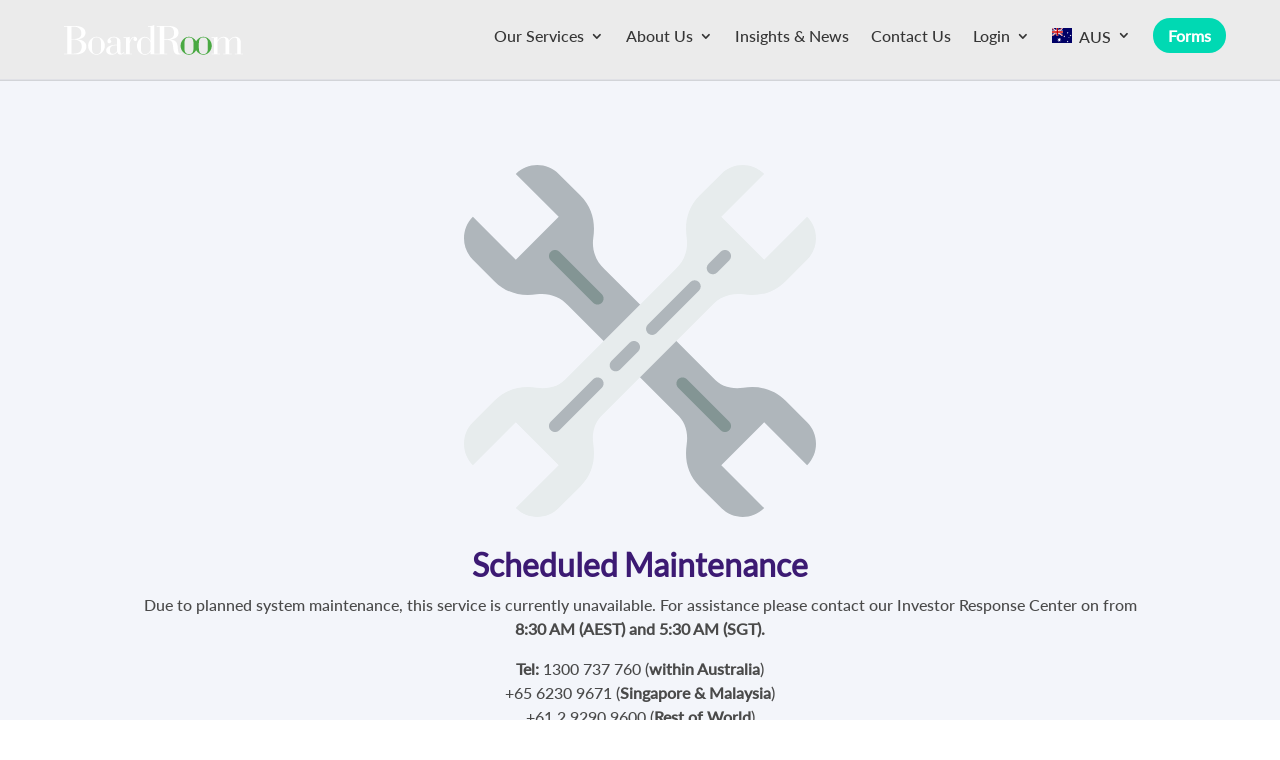

--- FILE ---
content_type: text/html; charset=UTF-8
request_url: https://boardroomlimited.com.au/maintenance/
body_size: 37551
content:
<!DOCTYPE html>
<html lang="en-AU">
<head>
	<meta charset="UTF-8" />
<meta http-equiv="X-UA-Compatible" content="IE=edge">
	<link rel="pingback" href="https://boardroomlimited.com.au/xmlrpc.php" />

	<script type="text/javascript">
		document.documentElement.className = 'js';
	</script>
	
	<link rel="preconnect" href="https://fonts.gstatic.com" crossorigin /><style id="et-divi-userfonts">@font-face { font-family: "Lato-Regular"; font-display: swap;  src: url("https://boardroomlimited.com.au/wordpress/wp-content/uploads/et-fonts/Lato-Regular.ttf") format("truetype"); }@font-face { font-family: "Lato-Medium"; font-display: swap;  src: url("https://boardroomlimited.com.au/wordpress/wp-content/uploads/et-fonts/Lato-Medium.ttf") format("truetype"); }</style><style id="et-builder-googlefonts-cached-inline">/* Original: https://fonts.googleapis.com/css?family=Lato:100,100italic,300,300italic,regular,italic,700,700italic,900,900italic&#038;subset=latin,latin-ext&#038;display=swap *//* User Agent: Mozilla/5.0 (Unknown; Linux x86_64) AppleWebKit/538.1 (KHTML, like Gecko) Safari/538.1 Daum/4.1 */@font-face {font-family: 'Lato';font-style: italic;font-weight: 100;font-display: swap;src: url(https://fonts.gstatic.com/s/lato/v25/S6u-w4BMUTPHjxsIPx-mPCc.ttf) format('truetype');}@font-face {font-family: 'Lato';font-style: italic;font-weight: 300;font-display: swap;src: url(https://fonts.gstatic.com/s/lato/v25/S6u_w4BMUTPHjxsI9w2_FQfo.ttf) format('truetype');}@font-face {font-family: 'Lato';font-style: italic;font-weight: 400;font-display: swap;src: url(https://fonts.gstatic.com/s/lato/v25/S6u8w4BMUTPHjxsAUi-v.ttf) format('truetype');}@font-face {font-family: 'Lato';font-style: italic;font-weight: 700;font-display: swap;src: url(https://fonts.gstatic.com/s/lato/v25/S6u_w4BMUTPHjxsI5wq_FQfo.ttf) format('truetype');}@font-face {font-family: 'Lato';font-style: italic;font-weight: 900;font-display: swap;src: url(https://fonts.gstatic.com/s/lato/v25/S6u_w4BMUTPHjxsI3wi_FQfo.ttf) format('truetype');}@font-face {font-family: 'Lato';font-style: normal;font-weight: 100;font-display: swap;src: url(https://fonts.gstatic.com/s/lato/v25/S6u8w4BMUTPHh30AUi-v.ttf) format('truetype');}@font-face {font-family: 'Lato';font-style: normal;font-weight: 300;font-display: swap;src: url(https://fonts.gstatic.com/s/lato/v25/S6u9w4BMUTPHh7USSwaPHA.ttf) format('truetype');}@font-face {font-family: 'Lato';font-style: normal;font-weight: 400;font-display: swap;src: url(https://fonts.gstatic.com/s/lato/v25/S6uyw4BMUTPHjxAwWw.ttf) format('truetype');}@font-face {font-family: 'Lato';font-style: normal;font-weight: 700;font-display: swap;src: url(https://fonts.gstatic.com/s/lato/v25/S6u9w4BMUTPHh6UVSwaPHA.ttf) format('truetype');}@font-face {font-family: 'Lato';font-style: normal;font-weight: 900;font-display: swap;src: url(https://fonts.gstatic.com/s/lato/v25/S6u9w4BMUTPHh50XSwaPHA.ttf) format('truetype');}/* User Agent: Mozilla/5.0 (Windows NT 6.1; WOW64; rv:27.0) Gecko/20100101 Firefox/27.0 */@font-face {font-family: 'Lato';font-style: italic;font-weight: 100;font-display: swap;src: url(https://fonts.gstatic.com/l/font?kit=S6u-w4BMUTPHjxsIPx-mPCQ&skey=3404b88e33a27f67&v=v25) format('woff');}@font-face {font-family: 'Lato';font-style: italic;font-weight: 300;font-display: swap;src: url(https://fonts.gstatic.com/l/font?kit=S6u_w4BMUTPHjxsI9w2_FQfr&skey=8107d606b7e3d38e&v=v25) format('woff');}@font-face {font-family: 'Lato';font-style: italic;font-weight: 400;font-display: swap;src: url(https://fonts.gstatic.com/l/font?kit=S6u8w4BMUTPHjxsAUi-s&skey=51512958f8cff7a8&v=v25) format('woff');}@font-face {font-family: 'Lato';font-style: italic;font-weight: 700;font-display: swap;src: url(https://fonts.gstatic.com/l/font?kit=S6u_w4BMUTPHjxsI5wq_FQfr&skey=5334e9c0b67702e2&v=v25) format('woff');}@font-face {font-family: 'Lato';font-style: italic;font-weight: 900;font-display: swap;src: url(https://fonts.gstatic.com/l/font?kit=S6u_w4BMUTPHjxsI3wi_FQfr&skey=4066143815f8bfc2&v=v25) format('woff');}@font-face {font-family: 'Lato';font-style: normal;font-weight: 100;font-display: swap;src: url(https://fonts.gstatic.com/l/font?kit=S6u8w4BMUTPHh30AUi-s&skey=cfa1ba7b04a1ba34&v=v25) format('woff');}@font-face {font-family: 'Lato';font-style: normal;font-weight: 300;font-display: swap;src: url(https://fonts.gstatic.com/l/font?kit=S6u9w4BMUTPHh7USSwaPHw&skey=91f32e07d083dd3a&v=v25) format('woff');}@font-face {font-family: 'Lato';font-style: normal;font-weight: 400;font-display: swap;src: url(https://fonts.gstatic.com/l/font?kit=S6uyw4BMUTPHjxAwWA&skey=2d58b92a99e1c086&v=v25) format('woff');}@font-face {font-family: 'Lato';font-style: normal;font-weight: 700;font-display: swap;src: url(https://fonts.gstatic.com/l/font?kit=S6u9w4BMUTPHh6UVSwaPHw&skey=3480a19627739c0d&v=v25) format('woff');}@font-face {font-family: 'Lato';font-style: normal;font-weight: 900;font-display: swap;src: url(https://fonts.gstatic.com/l/font?kit=S6u9w4BMUTPHh50XSwaPHw&skey=d01acf708cb3b73b&v=v25) format('woff');}/* User Agent: Mozilla/5.0 (Windows NT 6.3; rv:39.0) Gecko/20100101 Firefox/39.0 */@font-face {font-family: 'Lato';font-style: italic;font-weight: 100;font-display: swap;src: url(https://fonts.gstatic.com/s/lato/v25/S6u-w4BMUTPHjxsIPx-mPCI.woff2) format('woff2');}@font-face {font-family: 'Lato';font-style: italic;font-weight: 300;font-display: swap;src: url(https://fonts.gstatic.com/s/lato/v25/S6u_w4BMUTPHjxsI9w2_FQft.woff2) format('woff2');}@font-face {font-family: 'Lato';font-style: italic;font-weight: 400;font-display: swap;src: url(https://fonts.gstatic.com/s/lato/v25/S6u8w4BMUTPHjxsAUi-q.woff2) format('woff2');}@font-face {font-family: 'Lato';font-style: italic;font-weight: 700;font-display: swap;src: url(https://fonts.gstatic.com/s/lato/v25/S6u_w4BMUTPHjxsI5wq_FQft.woff2) format('woff2');}@font-face {font-family: 'Lato';font-style: italic;font-weight: 900;font-display: swap;src: url(https://fonts.gstatic.com/s/lato/v25/S6u_w4BMUTPHjxsI3wi_FQft.woff2) format('woff2');}@font-face {font-family: 'Lato';font-style: normal;font-weight: 100;font-display: swap;src: url(https://fonts.gstatic.com/s/lato/v25/S6u8w4BMUTPHh30AUi-q.woff2) format('woff2');}@font-face {font-family: 'Lato';font-style: normal;font-weight: 300;font-display: swap;src: url(https://fonts.gstatic.com/s/lato/v25/S6u9w4BMUTPHh7USSwaPGQ.woff2) format('woff2');}@font-face {font-family: 'Lato';font-style: normal;font-weight: 400;font-display: swap;src: url(https://fonts.gstatic.com/s/lato/v25/S6uyw4BMUTPHjxAwXg.woff2) format('woff2');}@font-face {font-family: 'Lato';font-style: normal;font-weight: 700;font-display: swap;src: url(https://fonts.gstatic.com/s/lato/v25/S6u9w4BMUTPHh6UVSwaPGQ.woff2) format('woff2');}@font-face {font-family: 'Lato';font-style: normal;font-weight: 900;font-display: swap;src: url(https://fonts.gstatic.com/s/lato/v25/S6u9w4BMUTPHh50XSwaPGQ.woff2) format('woff2');}</style><meta name='robots' content='index, follow, max-image-preview:large, max-snippet:-1, max-video-preview:-1' />
<script type="text/javascript">
			let jqueryParams=[],jQuery=function(r){return jqueryParams=[...jqueryParams,r],jQuery},$=function(r){return jqueryParams=[...jqueryParams,r],$};window.jQuery=jQuery,window.$=jQuery;let customHeadScripts=!1;jQuery.fn=jQuery.prototype={},$.fn=jQuery.prototype={},jQuery.noConflict=function(r){if(window.jQuery)return jQuery=window.jQuery,$=window.jQuery,customHeadScripts=!0,jQuery.noConflict},jQuery.ready=function(r){jqueryParams=[...jqueryParams,r]},$.ready=function(r){jqueryParams=[...jqueryParams,r]},jQuery.load=function(r){jqueryParams=[...jqueryParams,r]},$.load=function(r){jqueryParams=[...jqueryParams,r]},jQuery.fn.ready=function(r){jqueryParams=[...jqueryParams,r]},$.fn.ready=function(r){jqueryParams=[...jqueryParams,r]};</script>
	<!-- This site is optimized with the Yoast SEO plugin v26.6 - https://yoast.com/wordpress/plugins/seo/ -->
	<title>Boardroom Australia</title>
	<meta name="description" content="We are currently upgrading our service and will be back really soon. Thank you for your patience." />
	<link rel="canonical" href="https://boardroomlimited.com.au/corp/about-us/careers/" />
	<meta property="og:locale" content="en_US" />
	<meta property="og:type" content="article" />
	<meta property="og:title" content="Boardroom Australia" />
	<meta property="og:description" content="We are currently upgrading our service and will be back really soon. Thank you for your patience." />
	<meta property="og:url" content="https://boardroomlimited.com.au/corp/about-us/careers/" />
	<meta property="og:site_name" content="BoardRoom" />
	<meta property="article:modified_time" content="2025-11-12T02:48:36+00:00" />
	<meta name="twitter:card" content="summary_large_image" />
	<meta name="twitter:label1" content="Est. reading time" />
	<meta name="twitter:data1" content="4 minutes" />
	<!-- / Yoast SEO plugin. -->


<link rel='dns-prefetch' href='//maps.google.com' />
<link rel='dns-prefetch' href='//fonts.googleapis.com' />
<link rel="alternate" type="application/rss+xml" title="BoardRoom &raquo; Feed" href="https://boardroomlimited.com.au/feed/" />
<link rel="alternate" type="application/rss+xml" title="BoardRoom &raquo; Comments Feed" href="https://boardroomlimited.com.au/comments/feed/" />
<link rel="alternate" title="oEmbed (JSON)" type="application/json+oembed" href="https://boardroomlimited.com.au/wp-json/oembed/1.0/embed?url=https%3A%2F%2Fboardroomlimited.com.au%2Fmaintenance%2F" />
<link rel="alternate" title="oEmbed (XML)" type="text/xml+oembed" href="https://boardroomlimited.com.au/wp-json/oembed/1.0/embed?url=https%3A%2F%2Fboardroomlimited.com.au%2Fmaintenance%2F&#038;format=xml" />
<meta content="boardroom v.Updated for Divi 5+" name="generator"/><style id='wp-img-auto-sizes-contain-inline-css' type='text/css'>
img:is([sizes=auto i],[sizes^="auto," i]){contain-intrinsic-size:3000px 1500px}
/*# sourceURL=wp-img-auto-sizes-contain-inline-css */
</style>
<link rel='stylesheet' id='jquery.prettyphoto-css' href='https://boardroomlimited.com.au/wp-content/plugins/wp-video-lightbox/css/prettyPhoto.css?ver=6.9' type='text/css' media='all' />
<link rel='stylesheet' id='video-lightbox-css' href='https://boardroomlimited.com.au/wp-content/plugins/wp-video-lightbox/wp-video-lightbox.css?ver=6.9' type='text/css' media='all' />
<style id='classic-theme-styles-inline-css' type='text/css'>
/*! This file is auto-generated */
.wp-block-button__link{color:#fff;background-color:#32373c;border-radius:9999px;box-shadow:none;text-decoration:none;padding:calc(.667em + 2px) calc(1.333em + 2px);font-size:1.125em}.wp-block-file__button{background:#32373c;color:#fff;text-decoration:none}
/*# sourceURL=/wp-includes/css/classic-themes.min.css */
</style>
<link rel='stylesheet' id='wpgmp-frontend-css' href='https://boardroomlimited.com.au/wp-content/plugins/wp-google-map-plugin/assets/css/wpgmp_all_frontend.css?ver=4.8.8' type='text/css' media='all' />
<link rel='stylesheet' id='et_monarch-css-css' href='https://boardroomlimited.com.au/wp-content/plugins/monarch/css/style.css?ver=1.4.14' type='text/css' media='all' />
<link rel='stylesheet' id='et-gf-open-sans-css' href='https://fonts.googleapis.com/css?family=Open+Sans:400,700' type='text/css' media='all' />
<style id='divi-style-parent-inline-inline-css' type='text/css'>
/*!
Theme Name: Divi
Theme URI: http://www.elegantthemes.com/gallery/divi/
Version: 4.13.0
Description: Smart. Flexible. Beautiful. Divi is the most powerful theme in our collection.
Author: Elegant Themes
Author URI: http://www.elegantthemes.com
License: GNU General Public License v2
License URI: http://www.gnu.org/licenses/gpl-2.0.html
*/

a,abbr,acronym,address,applet,b,big,blockquote,body,center,cite,code,dd,del,dfn,div,dl,dt,em,fieldset,font,form,h1,h2,h3,h4,h5,h6,html,i,iframe,img,ins,kbd,label,legend,li,object,ol,p,pre,q,s,samp,small,span,strike,strong,sub,sup,tt,u,ul,var{margin:0;padding:0;border:0;outline:0;font-size:100%;-ms-text-size-adjust:100%;-webkit-text-size-adjust:100%;vertical-align:baseline;background:transparent}body{line-height:1}ol,ul{list-style:none}blockquote,q{quotes:none}blockquote:after,blockquote:before,q:after,q:before{content:"";content:none}blockquote{margin:20px 0 30px;border-left:5px solid;padding-left:20px}:focus{outline:0}del{text-decoration:line-through}pre{overflow:auto;padding:10px}figure{margin:0}table{border-collapse:collapse;border-spacing:0}article,aside,footer,header,hgroup,nav,section{display:block}body{font-family:Open Sans,Arial,sans-serif;font-size:14px;color:#666;background-color:#fff;line-height:1.7em;font-weight:500;-webkit-font-smoothing:antialiased;-moz-osx-font-smoothing:grayscale}body.page-template-page-template-blank-php #page-container{padding-top:0!important}body.et_cover_background{background-size:cover!important;background-position:top!important;background-repeat:no-repeat!important;background-attachment:fixed}a{color:#2ea3f2}a,a:hover{text-decoration:none}p{padding-bottom:1em}p:not(.has-background):last-of-type{padding-bottom:0}p.et_normal_padding{padding-bottom:1em}strong{font-weight:700}cite,em,i{font-style:italic}code,pre{font-family:Courier New,monospace;margin-bottom:10px}ins{text-decoration:none}sub,sup{height:0;line-height:1;position:relative;vertical-align:baseline}sup{bottom:.8em}sub{top:.3em}dl{margin:0 0 1.5em}dl dt{font-weight:700}dd{margin-left:1.5em}blockquote p{padding-bottom:0}embed,iframe,object,video{max-width:100%}h1,h2,h3,h4,h5,h6{color:#333;padding-bottom:10px;line-height:1em;font-weight:500}h1 a,h2 a,h3 a,h4 a,h5 a,h6 a{color:inherit}h1{font-size:30px}h2{font-size:26px}h3{font-size:22px}h4{font-size:18px}h5{font-size:16px}h6{font-size:14px}input{-webkit-appearance:none}input[type=checkbox]{-webkit-appearance:checkbox}input[type=radio]{-webkit-appearance:radio}input.text,input.title,input[type=email],input[type=password],input[type=tel],input[type=text],select,textarea{background-color:#fff;border:1px solid #bbb;padding:2px;color:#4e4e4e}input.text:focus,input.title:focus,input[type=text]:focus,select:focus,textarea:focus{border-color:#2d3940;color:#3e3e3e}input.text,input.title,input[type=text],select,textarea{margin:0}textarea{padding:4px}button,input,select,textarea{font-family:inherit}img{max-width:100%;height:auto}.clear{clear:both}br.clear{margin:0;padding:0}.pagination{clear:both}#et_search_icon:hover,.et-social-icon a:hover,.et_password_protected_form .et_submit_button,.form-submit .et_pb_buttontton.alt.disabled,.nav-single a,.posted_in a{color:#2ea3f2}.et-search-form,blockquote{border-color:#2ea3f2}#main-content{background-color:#fff}.container{width:80%;max-width:1080px;margin:auto;position:relative}body:not(.et-tb) #main-content .container,body:not(.et-tb-has-header) #main-content .container{padding-top:58px}.et_full_width_page #main-content .container:before{display:none}.main_title{margin-bottom:20px}.et_password_protected_form .et_submit_button:hover,.form-submit .et_pb_button:hover{background:rgba(0,0,0,.05)}.et_button_icon_visible .et_pb_button{padding-right:2em;padding-left:.7em}.et_button_icon_visible .et_pb_button:after{opacity:1;margin-left:0}.et_button_left .et_pb_button:hover:after{left:.15em}.et_button_left .et_pb_button:after{margin-left:0;left:1em}.et_button_icon_visible.et_button_left .et_pb_button,.et_button_left .et_pb_button:hover,.et_button_left .et_pb_module .et_pb_button:hover{padding-left:2em;padding-right:.7em}.et_button_icon_visible.et_button_left .et_pb_button:after,.et_button_left .et_pb_button:hover:after{left:.15em}.et_password_protected_form .et_submit_button:hover,.form-submit .et_pb_button:hover{padding:.3em 1em}.et_button_no_icon .et_pb_button:after{display:none}.et_button_no_icon.et_button_icon_visible.et_button_left .et_pb_button,.et_button_no_icon.et_button_left .et_pb_button:hover,.et_button_no_icon .et_pb_button,.et_button_no_icon .et_pb_button:hover{padding:.3em 1em!important}.et_button_custom_icon .et_pb_button:after{line-height:1.7em}.et_button_custom_icon.et_button_icon_visible .et_pb_button:after,.et_button_custom_icon .et_pb_button:hover:after{margin-left:.3em}#left-area .post_format-post-format-gallery .wp-block-gallery:first-of-type{padding:0;margin-bottom:-16px}.entry-content table:not(.variations){border:1px solid #eee;margin:0 0 15px;text-align:left;width:100%}.entry-content thead th,.entry-content tr th{color:#555;font-weight:700;padding:9px 24px}.entry-content tr td{border-top:1px solid #eee;padding:6px 24px}#left-area ul,.entry-content ul,.et-l--body ul,.et-l--footer ul,.et-l--header ul{list-style-type:disc;padding:0 0 23px 1em;line-height:26px}#left-area ol,.entry-content ol,.et-l--body ol,.et-l--footer ol,.et-l--header ol{list-style-type:decimal;list-style-position:inside;padding:0 0 23px;line-height:26px}#left-area ul li ul,.entry-content ul li ol{padding:2px 0 2px 20px}#left-area ol li ul,.entry-content ol li ol,.et-l--body ol li ol,.et-l--footer ol li ol,.et-l--header ol li ol{padding:2px 0 2px 35px}#left-area ul.wp-block-gallery{display:-webkit-box;display:-ms-flexbox;display:flex;-ms-flex-wrap:wrap;flex-wrap:wrap;list-style-type:none;padding:0}#left-area ul.products{padding:0!important;line-height:1.7!important;list-style:none!important}.gallery-item a{display:block}.gallery-caption,.gallery-item a{width:90%}#wpadminbar{z-index:100001}#left-area .post-meta{font-size:14px;padding-bottom:15px}#left-area .post-meta a{text-decoration:none;color:#666}#left-area .et_featured_image{padding-bottom:7px}.single .post{padding-bottom:25px}body.single .et_audio_content{margin-bottom:-6px}.nav-single a{text-decoration:none;color:#2ea3f2;font-size:14px;font-weight:400}.nav-previous{float:left}.nav-next{float:right}.et_password_protected_form p input{background-color:#eee;border:none!important;width:100%!important;border-radius:0!important;font-size:14px;color:#999!important;padding:16px!important;-webkit-box-sizing:border-box;box-sizing:border-box}.et_password_protected_form label{display:none}.et_password_protected_form .et_submit_button{font-family:inherit;display:block;float:right;margin:8px auto 0;cursor:pointer}.post-password-required p.nocomments.container{max-width:100%}.post-password-required p.nocomments.container:before{display:none}.aligncenter,div.post .new-post .aligncenter{display:block;margin-left:auto;margin-right:auto}.wp-caption{border:1px solid #ddd;text-align:center;background-color:#f3f3f3;margin-bottom:10px;max-width:96%;padding:8px}.wp-caption.alignleft{margin:0 30px 20px 0}.wp-caption.alignright{margin:0 0 20px 30px}.wp-caption img{margin:0;padding:0;border:0}.wp-caption p.wp-caption-text{font-size:12px;padding:0 4px 5px;margin:0}.alignright{float:right}.alignleft{float:left}img.alignleft{display:inline;float:left;margin-right:15px}img.alignright{display:inline;float:right;margin-left:15px}.page.et_pb_pagebuilder_layout #main-content{background-color:transparent}body #main-content .et_builder_inner_content>h1,body #main-content .et_builder_inner_content>h2,body #main-content .et_builder_inner_content>h3,body #main-content .et_builder_inner_content>h4,body #main-content .et_builder_inner_content>h5,body #main-content .et_builder_inner_content>h6{line-height:1.4em}body #main-content .et_builder_inner_content>p{line-height:1.7em}.wp-block-pullquote{margin:20px 0 30px}.wp-block-pullquote.has-background blockquote{border-left:none}.wp-block-group.has-background{padding:1.5em 1.5em .5em}@media (min-width:981px){#left-area{width:79.125%;padding-bottom:23px}#main-content .container:before{content:"";position:absolute;top:0;height:100%;width:1px;background-color:#e2e2e2}.et_full_width_page #left-area,.et_no_sidebar #left-area{float:none;width:100%!important}.et_full_width_page #left-area{padding-bottom:0}.et_no_sidebar #main-content .container:before{display:none}}@media (max-width:980px){#page-container{padding-top:80px}.et-tb #page-container,.et-tb-has-header #page-container{padding-top:0!important}#left-area,#sidebar{width:100%!important}#main-content .container:before{display:none!important}.et_full_width_page .et_gallery_item:nth-child(4n+1){clear:none}}@media print{#page-container{padding-top:0!important}}#wp-admin-bar-et-use-visual-builder a:before{font-family:ETmodules!important;content:"\e625";font-size:30px!important;width:28px;margin-top:-3px;color:#974df3!important}#wp-admin-bar-et-use-visual-builder:hover a:before{color:#fff!important}#wp-admin-bar-et-use-visual-builder:hover a,#wp-admin-bar-et-use-visual-builder a:hover{transition:background-color .5s ease;-webkit-transition:background-color .5s ease;-moz-transition:background-color .5s ease;background-color:#7e3bd0!important;color:#fff!important}* html .clearfix,:first-child+html .clearfix{zoom:1}.iphone .et_pb_section_video_bg video::-webkit-media-controls-start-playback-button{display:none!important;-webkit-appearance:none}.et_mobile_device .et_pb_section_parallax .et_pb_parallax_css{background-attachment:scroll}.et-social-facebook a.icon:before{content:"\e093"}.et-social-twitter a.icon:before{content:"\e094"}.et-social-google-plus a.icon:before{content:"\e096"}.et-social-instagram a.icon:before{content:"\e09a"}.et-social-rss a.icon:before{content:"\e09e"}.ai1ec-single-event:after{content:" ";display:table;clear:both}.evcal_event_details .evcal_evdata_cell .eventon_details_shading_bot.eventon_details_shading_bot{z-index:3}.wp-block-divi-layout{margin-bottom:1em}*{-webkit-box-sizing:border-box;box-sizing:border-box}#et-info-email:before,#et-info-phone:before,#et_search_icon:before,.comment-reply-link:after,.et-cart-info span:before,.et-pb-arrow-next:before,.et-pb-arrow-prev:before,.et-social-icon a:before,.et_audio_container .mejs-playpause-button button:before,.et_audio_container .mejs-volume-button button:before,.et_overlay:before,.et_password_protected_form .et_submit_button:after,.et_pb_button:after,.et_pb_contact_reset:after,.et_pb_contact_submit:after,.et_pb_font_icon:before,.et_pb_newsletter_button:after,.et_pb_pricing_table_button:after,.et_pb_promo_button:after,.et_pb_testimonial:before,.et_pb_toggle_title:before,.form-submit .et_pb_button:after,.mobile_menu_bar:before,a.et_pb_more_button:after{font-family:ETmodules!important;speak:none;font-style:normal;font-weight:400;-webkit-font-feature-settings:normal;font-feature-settings:normal;font-variant:normal;text-transform:none;line-height:1;-webkit-font-smoothing:antialiased;-moz-osx-font-smoothing:grayscale;text-shadow:0 0;direction:ltr}.et_pb_custom_button_icon.et_pb_button:after,.et_pb_login .et_pb_custom_button_icon.et_pb_button:after{content:attr(data-icon)}.et_pb_woo_custom_button_icon .et_pb_custom_button_icon.et_pb_button:after{content:attr(data-icon)!important}.et-pb-icon{font-family:ETmodules;content:attr(data-icon);speak:none;font-weight:400;-webkit-font-feature-settings:normal;font-feature-settings:normal;font-variant:normal;text-transform:none;line-height:1;-webkit-font-smoothing:antialiased;font-size:96px;font-style:normal;display:inline-block;-webkit-box-sizing:border-box;box-sizing:border-box;direction:ltr}#et-ajax-saving{display:none;-webkit-transition:background .3s,-webkit-box-shadow .3s;transition:background .3s,-webkit-box-shadow .3s;transition:background .3s,box-shadow .3s;transition:background .3s,box-shadow .3s,-webkit-box-shadow .3s;-webkit-box-shadow:rgba(0,139,219,.247059) 0 0 60px;box-shadow:0 0 60px rgba(0,139,219,.247059);position:fixed;top:50%;left:50%;width:50px;height:50px;background:#fff;border-radius:50px;margin:-25px 0 0 -25px;z-index:999999;text-align:center}#et-ajax-saving img{margin:9px}.et-safe-mode-indicator,.et-safe-mode-indicator:focus,.et-safe-mode-indicator:hover{-webkit-box-shadow:0 5px 10px rgba(41,196,169,.15);box-shadow:0 5px 10px rgba(41,196,169,.15);background:#29c4a9;color:#fff;font-size:14px;font-weight:600;padding:12px;line-height:16px;border-radius:3px;position:fixed;bottom:30px;right:30px;z-index:999999;text-decoration:none;font-family:Open Sans,sans-serif;-webkit-font-smoothing:antialiased;-moz-osx-font-smoothing:grayscale}.et_pb_button{font-size:20px;font-weight:500;padding:.3em 1em;line-height:1.7em!important;background-color:transparent;background-size:cover;background-position:50%;background-repeat:no-repeat;border:2px solid;border-radius:3px;-webkit-transition-duration:.2s;transition-duration:.2s;-webkit-transition-property:all!important;transition-property:all!important}.et_pb_button,.et_pb_button_inner{position:relative}.et_pb_button:hover,.et_pb_module .et_pb_button:hover{border:2px solid transparent;padding:.3em 2em .3em .7em}.et_pb_button:hover{background-color:hsla(0,0%,100%,.2)}.et_pb_bg_layout_light.et_pb_button:hover,.et_pb_bg_layout_light .et_pb_button:hover{background-color:rgba(0,0,0,.05)}.et_pb_button:after,.et_pb_button:before{font-size:32px;line-height:1em;content:"\35";opacity:0;position:absolute;margin-left:-1em;-webkit-transition:all .2s;transition:all .2s;text-transform:none;-webkit-font-feature-settings:"kern" off;font-feature-settings:"kern" off;font-variant:none;font-style:normal;font-weight:400;text-shadow:none}.et_pb_button.et_hover_enabled:hover:after,.et_pb_button.et_pb_hovered:hover:after{-webkit-transition:none!important;transition:none!important}.et_pb_button:before{display:none}.et_pb_button:hover:after{opacity:1;margin-left:0}.et_pb_column_1_3 h1,.et_pb_column_1_4 h1,.et_pb_column_1_5 h1,.et_pb_column_1_6 h1,.et_pb_column_2_5 h1{font-size:26px}.et_pb_column_1_3 h2,.et_pb_column_1_4 h2,.et_pb_column_1_5 h2,.et_pb_column_1_6 h2,.et_pb_column_2_5 h2{font-size:23px}.et_pb_column_1_3 h3,.et_pb_column_1_4 h3,.et_pb_column_1_5 h3,.et_pb_column_1_6 h3,.et_pb_column_2_5 h3{font-size:20px}.et_pb_column_1_3 h4,.et_pb_column_1_4 h4,.et_pb_column_1_5 h4,.et_pb_column_1_6 h4,.et_pb_column_2_5 h4{font-size:18px}.et_pb_column_1_3 h5,.et_pb_column_1_4 h5,.et_pb_column_1_5 h5,.et_pb_column_1_6 h5,.et_pb_column_2_5 h5{font-size:16px}.et_pb_column_1_3 h6,.et_pb_column_1_4 h6,.et_pb_column_1_5 h6,.et_pb_column_1_6 h6,.et_pb_column_2_5 h6{font-size:15px}.et_pb_bg_layout_dark,.et_pb_bg_layout_dark h1,.et_pb_bg_layout_dark h2,.et_pb_bg_layout_dark h3,.et_pb_bg_layout_dark h4,.et_pb_bg_layout_dark h5,.et_pb_bg_layout_dark h6{color:#fff!important}.et_pb_module.et_pb_text_align_left{text-align:left}.et_pb_module.et_pb_text_align_center{text-align:center}.et_pb_module.et_pb_text_align_right{text-align:right}.et_pb_module.et_pb_text_align_justified{text-align:justify}.clearfix:after{visibility:hidden;display:block;font-size:0;content:" ";clear:both;height:0}.et_pb_bg_layout_light .et_pb_more_button{color:#2ea3f2}.et_builder_inner_content{position:relative;z-index:1}header .et_builder_inner_content{z-index:2}.et_pb_css_mix_blend_mode_passthrough{mix-blend-mode:unset!important}.et_pb_image_container{margin:-20px -20px 29px}.et_pb_module_inner{position:relative}.et_hover_enabled_preview{z-index:2}.et_hover_enabled:hover{position:relative;z-index:2}.et_pb_all_tabs,.et_pb_module,.et_pb_posts_nav a,.et_pb_tab,.et_pb_with_background{background-size:cover;background-position:50%;background-repeat:no-repeat}.et_pb_with_border{position:relative;border:0 solid #333}.post-password-required .et_pb_row{padding:0;width:100%}.post-password-required .et_password_protected_form{min-height:0}body.et_pb_pagebuilder_layout.et_pb_show_title .post-password-required .et_password_protected_form h1,body:not(.et_pb_pagebuilder_layout) .post-password-required .et_password_protected_form h1{display:none}.et_pb_no_bg{padding:0!important}.et_overlay.et_pb_inline_icon:before,.et_pb_inline_icon:before{content:attr(data-icon)}.et_pb_more_button{color:inherit;text-shadow:none;text-decoration:none;display:inline-block;margin-top:20px}.et_parallax_bg_wrap{overflow:hidden;position:absolute;top:0;right:0;bottom:0;left:0}.et_parallax_bg{background-repeat:no-repeat;background-position:top;background-size:cover;position:absolute;bottom:0;left:0;width:100%;height:100%;display:block}.et_parallax_bg.et_parallax_bg__hover,.et_parallax_bg.et_parallax_bg_phone,.et_parallax_bg.et_parallax_bg_tablet,.et_pb_section_parallax_hover:hover .et_parallax_bg:not(.et_parallax_bg__hover){display:none}.et_pb_section_parallax_hover:hover .et_parallax_bg.et_parallax_bg__hover{display:block}.et_pb_module.et_pb_section_parallax,.et_pb_posts_nav a.et_pb_section_parallax,.et_pb_tab.et_pb_section_parallax{position:relative}.et_pb_section_parallax .et_pb_parallax_css,.et_pb_slides .et_parallax_bg.et_pb_parallax_css{background-attachment:fixed}body.et-bfb .et_pb_section_parallax .et_pb_parallax_css,body.et-bfb .et_pb_slides .et_parallax_bg.et_pb_parallax_css{background-attachment:scroll;bottom:auto}.et_pb_section_parallax.et_pb_column .et_pb_module,.et_pb_section_parallax.et_pb_row .et_pb_column,.et_pb_section_parallax.et_pb_row .et_pb_module{z-index:9;position:relative}.et_pb_more_button:hover:after{opacity:1;margin-left:0}.et_pb_preload .et_pb_section_video_bg,.et_pb_preload>div{visibility:hidden}.et_pb_preload,.et_pb_section.et_pb_section_video.et_pb_preload{position:relative;background:#464646!important}.et_pb_preload:before{content:"";position:absolute;top:50%;left:50%;background:url(https://boardroomlimited.com.au/wp-content/themes/Divi/includes/builder/styles/images/preloader.gif) no-repeat;border-radius:32px;width:32px;height:32px;margin:-16px 0 0 -16px}.box-shadow-overlay{position:absolute;top:0;left:0;width:100%;height:100%;z-index:10;pointer-events:none}.et_pb_section>.box-shadow-overlay~.et_pb_row{z-index:11}.et_pb_row>.box-shadow-overlay{z-index:8}.has-box-shadow-overlay{position:relative}.et_clickable{cursor:pointer}.screen-reader-text{border:0;clip:rect(1px,1px,1px,1px);-webkit-clip-path:inset(50%);clip-path:inset(50%);height:1px;margin:-1px;overflow:hidden;padding:0;position:absolute!important;width:1px;word-wrap:normal!important}.et_multi_view_hidden,.et_multi_view_hidden_image{display:none!important}@keyframes multi-view-image-fade{0%{opacity:0}10%{opacity:.1}20%{opacity:.2}30%{opacity:.3}40%{opacity:.4}50%{opacity:.5}60%{opacity:.6}70%{opacity:.7}80%{opacity:.8}90%{opacity:.9}to{opacity:1}}.et_multi_view_image__loading{visibility:hidden}.et_multi_view_image__loaded{-webkit-animation:multi-view-image-fade .5s;animation:multi-view-image-fade .5s}#et-pb-motion-effects-offset-tracker{visibility:hidden!important;opacity:0;position:absolute;top:0;left:0}.et-pb-before-scroll-animation{opacity:0}header.et-l.et-l--header:after{clear:both;display:block;content:""}.et_pb_module{-webkit-animation-timing-function:linear;animation-timing-function:linear;-webkit-animation-duration:.2s;animation-duration:.2s}@-webkit-keyframes fadeBottom{0%{opacity:0;-webkit-transform:translateY(10%);transform:translateY(10%)}to{opacity:1;-webkit-transform:translateY(0);transform:translateY(0)}}@keyframes fadeBottom{0%{opacity:0;-webkit-transform:translateY(10%);transform:translateY(10%)}to{opacity:1;-webkit-transform:translateY(0);transform:translateY(0)}}@-webkit-keyframes fadeLeft{0%{opacity:0;-webkit-transform:translateX(-10%);transform:translateX(-10%)}to{opacity:1;-webkit-transform:translateX(0);transform:translateX(0)}}@keyframes fadeLeft{0%{opacity:0;-webkit-transform:translateX(-10%);transform:translateX(-10%)}to{opacity:1;-webkit-transform:translateX(0);transform:translateX(0)}}@-webkit-keyframes fadeRight{0%{opacity:0;-webkit-transform:translateX(10%);transform:translateX(10%)}to{opacity:1;-webkit-transform:translateX(0);transform:translateX(0)}}@keyframes fadeRight{0%{opacity:0;-webkit-transform:translateX(10%);transform:translateX(10%)}to{opacity:1;-webkit-transform:translateX(0);transform:translateX(0)}}@-webkit-keyframes fadeTop{0%{opacity:0;-webkit-transform:translateY(-10%);transform:translateY(-10%)}to{opacity:1;-webkit-transform:translateX(0);transform:translateX(0)}}@keyframes fadeTop{0%{opacity:0;-webkit-transform:translateY(-10%);transform:translateY(-10%)}to{opacity:1;-webkit-transform:translateX(0);transform:translateX(0)}}@-webkit-keyframes fadeIn{0%{opacity:0}to{opacity:1}}@keyframes fadeIn{0%{opacity:0}to{opacity:1}}.et-waypoint:not(.et_pb_counters){opacity:0}@media (min-width:981px){.et_pb_section.et_section_specialty div.et_pb_row .et_pb_column .et_pb_column .et_pb_module.et-last-child,.et_pb_section.et_section_specialty div.et_pb_row .et_pb_column .et_pb_column .et_pb_module:last-child,.et_pb_section.et_section_specialty div.et_pb_row .et_pb_column .et_pb_row_inner .et_pb_column .et_pb_module.et-last-child,.et_pb_section.et_section_specialty div.et_pb_row .et_pb_column .et_pb_row_inner .et_pb_column .et_pb_module:last-child,.et_pb_section div.et_pb_row .et_pb_column .et_pb_module.et-last-child,.et_pb_section div.et_pb_row .et_pb_column .et_pb_module:last-child{margin-bottom:0}}@media (max-width:980px){.et_overlay.et_pb_inline_icon_tablet:before,.et_pb_inline_icon_tablet:before{content:attr(data-icon-tablet)}.et_parallax_bg.et_parallax_bg_tablet_exist{display:none}.et_parallax_bg.et_parallax_bg_tablet{display:block}.et_pb_column .et_pb_module{margin-bottom:30px}.et_pb_row .et_pb_column .et_pb_module.et-last-child,.et_pb_row .et_pb_column .et_pb_module:last-child,.et_section_specialty .et_pb_row .et_pb_column .et_pb_module.et-last-child,.et_section_specialty .et_pb_row .et_pb_column .et_pb_module:last-child{margin-bottom:0}.et_pb_more_button{display:inline-block!important}.et_pb_bg_layout_light_tablet.et_pb_button,.et_pb_bg_layout_light_tablet.et_pb_module.et_pb_button,.et_pb_bg_layout_light_tablet .et_pb_more_button{color:#2ea3f2}.et_pb_bg_layout_light_tablet .et_pb_forgot_password a{color:#666}.et_pb_bg_layout_light_tablet h1,.et_pb_bg_layout_light_tablet h2,.et_pb_bg_layout_light_tablet h3,.et_pb_bg_layout_light_tablet h4,.et_pb_bg_layout_light_tablet h5,.et_pb_bg_layout_light_tablet h6{color:#333!important}.et_pb_module .et_pb_bg_layout_light_tablet.et_pb_button{color:#2ea3f2!important}.et_pb_bg_layout_light_tablet{color:#666!important}.et_pb_bg_layout_dark_tablet,.et_pb_bg_layout_dark_tablet h1,.et_pb_bg_layout_dark_tablet h2,.et_pb_bg_layout_dark_tablet h3,.et_pb_bg_layout_dark_tablet h4,.et_pb_bg_layout_dark_tablet h5,.et_pb_bg_layout_dark_tablet h6{color:#fff!important}.et_pb_bg_layout_dark_tablet.et_pb_button,.et_pb_bg_layout_dark_tablet.et_pb_module.et_pb_button,.et_pb_bg_layout_dark_tablet .et_pb_more_button{color:inherit}.et_pb_bg_layout_dark_tablet .et_pb_forgot_password a{color:#fff}.et_pb_module.et_pb_text_align_left-tablet{text-align:left}.et_pb_module.et_pb_text_align_center-tablet{text-align:center}.et_pb_module.et_pb_text_align_right-tablet{text-align:right}.et_pb_module.et_pb_text_align_justified-tablet{text-align:justify}}@media (max-width:767px){.et_pb_more_button{display:inline-block!important}.et_overlay.et_pb_inline_icon_phone:before,.et_pb_inline_icon_phone:before{content:attr(data-icon-phone)}.et_parallax_bg.et_parallax_bg_phone_exist{display:none}.et_parallax_bg.et_parallax_bg_phone{display:block}.et-hide-mobile{display:none!important}.et_pb_bg_layout_light_phone.et_pb_button,.et_pb_bg_layout_light_phone.et_pb_module.et_pb_button,.et_pb_bg_layout_light_phone .et_pb_more_button{color:#2ea3f2}.et_pb_bg_layout_light_phone .et_pb_forgot_password a{color:#666}.et_pb_bg_layout_light_phone h1,.et_pb_bg_layout_light_phone h2,.et_pb_bg_layout_light_phone h3,.et_pb_bg_layout_light_phone h4,.et_pb_bg_layout_light_phone h5,.et_pb_bg_layout_light_phone h6{color:#333!important}.et_pb_module .et_pb_bg_layout_light_phone.et_pb_button{color:#2ea3f2!important}.et_pb_bg_layout_light_phone{color:#666!important}.et_pb_bg_layout_dark_phone,.et_pb_bg_layout_dark_phone h1,.et_pb_bg_layout_dark_phone h2,.et_pb_bg_layout_dark_phone h3,.et_pb_bg_layout_dark_phone h4,.et_pb_bg_layout_dark_phone h5,.et_pb_bg_layout_dark_phone h6{color:#fff!important}.et_pb_bg_layout_dark_phone.et_pb_button,.et_pb_bg_layout_dark_phone.et_pb_module.et_pb_button,.et_pb_bg_layout_dark_phone .et_pb_more_button{color:inherit}.et_pb_module .et_pb_bg_layout_dark_phone.et_pb_button{color:#fff!important}.et_pb_bg_layout_dark_phone .et_pb_forgot_password a{color:#fff}.et_pb_module.et_pb_text_align_left-phone{text-align:left}.et_pb_module.et_pb_text_align_center-phone{text-align:center}.et_pb_module.et_pb_text_align_right-phone{text-align:right}.et_pb_module.et_pb_text_align_justified-phone{text-align:justify}}@media (max-width:479px){a.et_pb_more_button{display:block}}@media (min-width:768px) and (max-width:980px){[data-et-multi-view-load-tablet-hidden=true]:not(.et_multi_view_swapped){display:none!important}}@media (max-width:767px){[data-et-multi-view-load-phone-hidden=true]:not(.et_multi_view_swapped){display:none!important}}.et_pb_menu.et_pb_menu--style-inline_centered_logo .et_pb_menu__menu nav ul{-webkit-box-pack:center;-ms-flex-pack:center;justify-content:center}@-webkit-keyframes multi-view-image-fade{0%{-webkit-transform:scale(1);transform:scale(1);opacity:1}50%{-webkit-transform:scale(1.01);transform:scale(1.01);opacity:1}to{-webkit-transform:scale(1);transform:scale(1);opacity:1}}
/*# sourceURL=divi-style-parent-inline-inline-css */
</style>
<style id='divi-dynamic-critical-inline-css' type='text/css'>
@font-face{font-family:ETmodules;font-display:block;src:url(https://boardroomlimited.com.au/wp-content/themes/Divi/core/admin/fonts/modules/all/modules.eot);src:url(https://boardroomlimited.com.au/wp-content/themes/Divi/core/admin/fonts/modules/all/modules.eot?#iefix) format("embedded-opentype"),url(https://boardroomlimited.com.au/wp-content/themes/Divi/core/admin/fonts/modules/all/modules.ttf) format("truetype"),url(https://boardroomlimited.com.au/wp-content/themes/Divi/core/admin/fonts/modules/all/modules.woff) format("woff"),url(https://boardroomlimited.com.au/wp-content/themes/Divi/core/admin/fonts/modules/all/modules.svg#ETmodules) format("svg");font-weight:400;font-style:normal}
@media (min-width:981px){.et_pb_gutters3 .et_pb_column,.et_pb_gutters3.et_pb_row .et_pb_column{margin-right:5.5%}.et_pb_gutters3 .et_pb_column_4_4,.et_pb_gutters3.et_pb_row .et_pb_column_4_4{width:100%}.et_pb_gutters3 .et_pb_column_4_4 .et_pb_module,.et_pb_gutters3.et_pb_row .et_pb_column_4_4 .et_pb_module{margin-bottom:2.75%}.et_pb_gutters3 .et_pb_column_3_4,.et_pb_gutters3.et_pb_row .et_pb_column_3_4{width:73.625%}.et_pb_gutters3 .et_pb_column_3_4 .et_pb_module,.et_pb_gutters3.et_pb_row .et_pb_column_3_4 .et_pb_module{margin-bottom:3.735%}.et_pb_gutters3 .et_pb_column_2_3,.et_pb_gutters3.et_pb_row .et_pb_column_2_3{width:64.833%}.et_pb_gutters3 .et_pb_column_2_3 .et_pb_module,.et_pb_gutters3.et_pb_row .et_pb_column_2_3 .et_pb_module{margin-bottom:4.242%}.et_pb_gutters3 .et_pb_column_3_5,.et_pb_gutters3.et_pb_row .et_pb_column_3_5{width:57.8%}.et_pb_gutters3 .et_pb_column_3_5 .et_pb_module,.et_pb_gutters3.et_pb_row .et_pb_column_3_5 .et_pb_module{margin-bottom:4.758%}.et_pb_gutters3 .et_pb_column_1_2,.et_pb_gutters3.et_pb_row .et_pb_column_1_2{width:47.25%}.et_pb_gutters3 .et_pb_column_1_2 .et_pb_module,.et_pb_gutters3.et_pb_row .et_pb_column_1_2 .et_pb_module{margin-bottom:5.82%}.et_pb_gutters3 .et_pb_column_2_5,.et_pb_gutters3.et_pb_row .et_pb_column_2_5{width:36.7%}.et_pb_gutters3 .et_pb_column_2_5 .et_pb_module,.et_pb_gutters3.et_pb_row .et_pb_column_2_5 .et_pb_module{margin-bottom:7.493%}.et_pb_gutters3 .et_pb_column_1_3,.et_pb_gutters3.et_pb_row .et_pb_column_1_3{width:29.6667%}.et_pb_gutters3 .et_pb_column_1_3 .et_pb_module,.et_pb_gutters3.et_pb_row .et_pb_column_1_3 .et_pb_module{margin-bottom:9.27%}.et_pb_gutters3 .et_pb_column_1_4,.et_pb_gutters3.et_pb_row .et_pb_column_1_4{width:20.875%}.et_pb_gutters3 .et_pb_column_1_4 .et_pb_module,.et_pb_gutters3.et_pb_row .et_pb_column_1_4 .et_pb_module{margin-bottom:13.174%}.et_pb_gutters3 .et_pb_column_1_5,.et_pb_gutters3.et_pb_row .et_pb_column_1_5{width:15.6%}.et_pb_gutters3 .et_pb_column_1_5 .et_pb_module,.et_pb_gutters3.et_pb_row .et_pb_column_1_5 .et_pb_module{margin-bottom:17.628%}.et_pb_gutters3 .et_pb_column_1_6,.et_pb_gutters3.et_pb_row .et_pb_column_1_6{width:12.0833%}.et_pb_gutters3 .et_pb_column_1_6 .et_pb_module,.et_pb_gutters3.et_pb_row .et_pb_column_1_6 .et_pb_module{margin-bottom:22.759%}.et_pb_gutters3 .et_full_width_page.woocommerce-page ul.products li.product{width:20.875%;margin-right:5.5%;margin-bottom:5.5%}.et_pb_gutters3.et_left_sidebar.woocommerce-page #main-content ul.products li.product,.et_pb_gutters3.et_right_sidebar.woocommerce-page #main-content ul.products li.product{width:28.353%;margin-right:7.47%}.et_pb_gutters3.et_left_sidebar.woocommerce-page #main-content ul.products.columns-1 li.product,.et_pb_gutters3.et_right_sidebar.woocommerce-page #main-content ul.products.columns-1 li.product{width:100%;margin-right:0}.et_pb_gutters3.et_left_sidebar.woocommerce-page #main-content ul.products.columns-2 li.product,.et_pb_gutters3.et_right_sidebar.woocommerce-page #main-content ul.products.columns-2 li.product{width:48%;margin-right:4%}.et_pb_gutters3.et_left_sidebar.woocommerce-page #main-content ul.products.columns-2 li:nth-child(2n+2),.et_pb_gutters3.et_right_sidebar.woocommerce-page #main-content ul.products.columns-2 li:nth-child(2n+2){margin-right:0}.et_pb_gutters3.et_left_sidebar.woocommerce-page #main-content ul.products.columns-2 li:nth-child(3n+1),.et_pb_gutters3.et_right_sidebar.woocommerce-page #main-content ul.products.columns-2 li:nth-child(3n+1){clear:none}}
@media (min-width:981px){.et_pb_gutter.et_pb_gutters1 #left-area{width:75%}.et_pb_gutter.et_pb_gutters1 #sidebar{width:25%}.et_pb_gutters1.et_right_sidebar #left-area{padding-right:0}.et_pb_gutters1.et_left_sidebar #left-area{padding-left:0}.et_pb_gutter.et_pb_gutters1.et_right_sidebar #main-content .container:before{right:25%!important}.et_pb_gutter.et_pb_gutters1.et_left_sidebar #main-content .container:before{left:25%!important}.et_pb_gutters1 .et_pb_column,.et_pb_gutters1.et_pb_row .et_pb_column{margin-right:0}.et_pb_gutters1 .et_pb_column_4_4,.et_pb_gutters1.et_pb_row .et_pb_column_4_4{width:100%}.et_pb_gutters1 .et_pb_column_4_4 .et_pb_module,.et_pb_gutters1.et_pb_row .et_pb_column_4_4 .et_pb_module{margin-bottom:0}.et_pb_gutters1 .et_pb_column_3_4,.et_pb_gutters1.et_pb_row .et_pb_column_3_4{width:75%}.et_pb_gutters1 .et_pb_column_3_4 .et_pb_module,.et_pb_gutters1.et_pb_row .et_pb_column_3_4 .et_pb_module{margin-bottom:0}.et_pb_gutters1 .et_pb_column_2_3,.et_pb_gutters1.et_pb_row .et_pb_column_2_3{width:66.667%}.et_pb_gutters1 .et_pb_column_2_3 .et_pb_module,.et_pb_gutters1.et_pb_row .et_pb_column_2_3 .et_pb_module{margin-bottom:0}.et_pb_gutters1 .et_pb_column_3_5,.et_pb_gutters1.et_pb_row .et_pb_column_3_5{width:60%}.et_pb_gutters1 .et_pb_column_3_5 .et_pb_module,.et_pb_gutters1.et_pb_row .et_pb_column_3_5 .et_pb_module{margin-bottom:0}.et_pb_gutters1 .et_pb_column_1_2,.et_pb_gutters1.et_pb_row .et_pb_column_1_2{width:50%}.et_pb_gutters1 .et_pb_column_1_2 .et_pb_module,.et_pb_gutters1.et_pb_row .et_pb_column_1_2 .et_pb_module{margin-bottom:0}.et_pb_gutters1 .et_pb_column_2_5,.et_pb_gutters1.et_pb_row .et_pb_column_2_5{width:40%}.et_pb_gutters1 .et_pb_column_2_5 .et_pb_module,.et_pb_gutters1.et_pb_row .et_pb_column_2_5 .et_pb_module{margin-bottom:0}.et_pb_gutters1 .et_pb_column_1_3,.et_pb_gutters1.et_pb_row .et_pb_column_1_3{width:33.3333%}.et_pb_gutters1 .et_pb_column_1_3 .et_pb_module,.et_pb_gutters1.et_pb_row .et_pb_column_1_3 .et_pb_module{margin-bottom:0}.et_pb_gutters1 .et_pb_column_1_4,.et_pb_gutters1.et_pb_row .et_pb_column_1_4{width:25%}.et_pb_gutters1 .et_pb_column_1_4 .et_pb_module,.et_pb_gutters1.et_pb_row .et_pb_column_1_4 .et_pb_module{margin-bottom:0}.et_pb_gutters1 .et_pb_column_1_5,.et_pb_gutters1.et_pb_row .et_pb_column_1_5{width:20%}.et_pb_gutters1 .et_pb_column_1_5 .et_pb_module,.et_pb_gutters1.et_pb_row .et_pb_column_1_5 .et_pb_module{margin-bottom:0}.et_pb_gutters1 .et_pb_column_1_6,.et_pb_gutters1.et_pb_row .et_pb_column_1_6{width:16.6667%}.et_pb_gutters1 .et_pb_column_1_6 .et_pb_module,.et_pb_gutters1.et_pb_row .et_pb_column_1_6 .et_pb_module{margin-bottom:0}.et_pb_gutters1 .et_full_width_page.woocommerce-page ul.products li.product{width:25%;margin-right:0;margin-bottom:0}.et_pb_gutters1.et_left_sidebar.woocommerce-page #main-content ul.products li.product,.et_pb_gutters1.et_right_sidebar.woocommerce-page #main-content ul.products li.product{width:33.333%;margin-right:0}}@media (max-width:980px){.et_pb_gutters1 .et_pb_column,.et_pb_gutters1 .et_pb_column .et_pb_module,.et_pb_gutters1.et_pb_row .et_pb_column,.et_pb_gutters1.et_pb_row .et_pb_column .et_pb_module{margin-bottom:0}.et_pb_gutters1 .et_pb_row_1-2_1-4_1-4>.et_pb_column.et_pb_column_1_4,.et_pb_gutters1 .et_pb_row_1-4_1-4>.et_pb_column.et_pb_column_1_4,.et_pb_gutters1 .et_pb_row_1-4_1-4_1-2>.et_pb_column.et_pb_column_1_4,.et_pb_gutters1 .et_pb_row_1-5_1-5_3-5>.et_pb_column.et_pb_column_1_5,.et_pb_gutters1 .et_pb_row_3-5_1-5_1-5>.et_pb_column.et_pb_column_1_5,.et_pb_gutters1 .et_pb_row_4col>.et_pb_column.et_pb_column_1_4,.et_pb_gutters1 .et_pb_row_5col>.et_pb_column.et_pb_column_1_5,.et_pb_gutters1.et_pb_row_1-2_1-4_1-4>.et_pb_column.et_pb_column_1_4,.et_pb_gutters1.et_pb_row_1-4_1-4>.et_pb_column.et_pb_column_1_4,.et_pb_gutters1.et_pb_row_1-4_1-4_1-2>.et_pb_column.et_pb_column_1_4,.et_pb_gutters1.et_pb_row_1-5_1-5_3-5>.et_pb_column.et_pb_column_1_5,.et_pb_gutters1.et_pb_row_3-5_1-5_1-5>.et_pb_column.et_pb_column_1_5,.et_pb_gutters1.et_pb_row_4col>.et_pb_column.et_pb_column_1_4,.et_pb_gutters1.et_pb_row_5col>.et_pb_column.et_pb_column_1_5{width:50%;margin-right:0}.et_pb_gutters1 .et_pb_row_1-2_1-6_1-6_1-6>.et_pb_column.et_pb_column_1_6,.et_pb_gutters1 .et_pb_row_1-6_1-6_1-6>.et_pb_column.et_pb_column_1_6,.et_pb_gutters1 .et_pb_row_1-6_1-6_1-6_1-2>.et_pb_column.et_pb_column_1_6,.et_pb_gutters1 .et_pb_row_6col>.et_pb_column.et_pb_column_1_6,.et_pb_gutters1.et_pb_row_1-2_1-6_1-6_1-6>.et_pb_column.et_pb_column_1_6,.et_pb_gutters1.et_pb_row_1-6_1-6_1-6>.et_pb_column.et_pb_column_1_6,.et_pb_gutters1.et_pb_row_1-6_1-6_1-6_1-2>.et_pb_column.et_pb_column_1_6,.et_pb_gutters1.et_pb_row_6col>.et_pb_column.et_pb_column_1_6{width:33.333%;margin-right:0}.et_pb_gutters1 .et_pb_row_1-6_1-6_1-6_1-6>.et_pb_column.et_pb_column_1_6,.et_pb_gutters1.et_pb_row_1-6_1-6_1-6_1-6>.et_pb_column.et_pb_column_1_6{width:50%;margin-right:0}}@media (max-width:767px){.et_pb_gutters1 .et_pb_column,.et_pb_gutters1 .et_pb_column .et_pb_module,.et_pb_gutters1.et_pb_row .et_pb_column,.et_pb_gutters1.et_pb_row .et_pb_column .et_pb_module{margin-bottom:0}}@media (max-width:479px){.et_pb_gutters1 .et_pb_column,.et_pb_gutters1.et_pb_row .et_pb_column{margin:0!important}.et_pb_gutters1 .et_pb_column .et_pb_module,.et_pb_gutters1.et_pb_row .et_pb_column .et_pb_module{margin-bottom:0}}
.et_pb_widget{float:left;max-width:100%;word-wrap:break-word}.et_pb_widget a{text-decoration:none;color:#666}.et_pb_widget li a:hover{color:#82c0c7}.et_pb_widget ol li,.et_pb_widget ul li{margin-bottom:.5em}.et_pb_widget ol li ol li,.et_pb_widget ul li ul li{margin-left:15px}.et_pb_widget select{width:100%;height:28px;padding:0 5px}.et_pb_widget_area .et_pb_widget a{color:inherit}.et_pb_bg_layout_light .et_pb_widget li a{color:#666}.et_pb_bg_layout_dark .et_pb_widget li a{color:inherit}
.et_pb_scroll_top.et-pb-icon{text-align:center;background:rgba(0,0,0,0.4);text-decoration:none;position:fixed;z-index:99999;bottom:125px;right:0px;-webkit-border-top-left-radius:5px;-webkit-border-bottom-left-radius:5px;-moz-border-radius-topleft:5px;-moz-border-radius-bottomleft:5px;border-top-left-radius:5px;border-bottom-left-radius:5px;display:none;cursor:pointer;font-size:30px;padding:5px;color:#fff}.et_pb_scroll_top:before{content:'2'}.et_pb_scroll_top.et-visible{opacity:1;-webkit-animation:fadeInRight 1s 1 cubic-bezier(0.77, 0, 0.175, 1);animation:fadeInRight 1s 1 cubic-bezier(0.77, 0, 0.175, 1)}.et_pb_scroll_top.et-hidden{opacity:0;-webkit-animation:fadeOutRight 1s 1 cubic-bezier(0.77, 0, 0.175, 1);animation:fadeOutRight 1s 1 cubic-bezier(0.77, 0, 0.175, 1)}@-webkit-keyframes fadeOutRight{0%{opacity:1;-webkit-transform:translateX(0);transform:translateX(0)}100%{opacity:0;-webkit-transform:translateX(100%);transform:translateX(100%)}}@keyframes fadeOutRight{0%{opacity:1;-webkit-transform:translateX(0);transform:translateX(0)}100%{opacity:0;-webkit-transform:translateX(100%);transform:translateX(100%)}}@-webkit-keyframes fadeInRight{0%{opacity:0;-webkit-transform:translateX(100%);transform:translateX(100%)}100%{opacity:1;-webkit-transform:translateX(0);transform:translateX(0)}}@keyframes fadeInRight{0%{opacity:0;-webkit-transform:translateX(100%);transform:translateX(100%)}100%{opacity:1;-webkit-transform:translateX(0);transform:translateX(0)}}
.et_pb_section{position:relative;background-color:#fff;background-position:50%;background-size:100%;background-size:cover}.et_pb_section--absolute,.et_pb_section--fixed{width:100%}.et_pb_section.et_section_transparent{background-color:transparent}.et_pb_fullwidth_section{padding:0}.et_pb_fullwidth_section>.et_pb_module:not(.et_pb_post_content):not(.et_pb_fullwidth_post_content) .et_pb_row{padding:0!important}.et_pb_inner_shadow{box-shadow:inset 0 0 7px rgba(0,0,0,.07)}.et_pb_bottom_inside_divider,.et_pb_top_inside_divider{display:block;background-repeat-y:no-repeat;height:100%;position:absolute;pointer-events:none;width:100%;left:0;right:0}.et_pb_bottom_inside_divider.et-no-transition,.et_pb_top_inside_divider.et-no-transition{transition:none!important}.et_pb_top_inside_divider{margin-top:-1px}.et_pb_bottom_inside_divider{margin-bottom:-1px}.et-fb .section_has_divider.et_fb_element_controls_visible--child>.et_pb_bottom_inside_divider,.et-fb .section_has_divider.et_fb_element_controls_visible--child>.et_pb_top_inside_divider{z-index:1}.et_pb_section_video:not(.et_pb_menu):not(.et_pb_fullwidth_menu){overflow:hidden;position:relative}.et_pb_column>.et_pb_section_video_bg{z-index:-1}.et_pb_section_video_bg{visibility:visible;position:absolute;top:0;left:0;width:100%;height:100%;overflow:hidden;display:block;pointer-events:none;transition:display .3s}.et_pb_section_video_bg.et_pb_section_video_bg_hover,.et_pb_section_video_bg.et_pb_section_video_bg_phone,.et_pb_section_video_bg.et_pb_section_video_bg_tablet,.et_pb_section_video_bg.et_pb_section_video_bg_tablet_only{display:none}.et_pb_section_video_bg .mejs-controls,.et_pb_section_video_bg .mejs-overlay-play{display:none!important}.et_pb_section_video_bg embed,.et_pb_section_video_bg iframe,.et_pb_section_video_bg object,.et_pb_section_video_bg video{max-width:none}.et_pb_section_video_bg .mejs-video{left:50%;position:absolute;max-width:none}.et_pb_section_video_bg .mejs-overlay-loading{display:none!important}.et_pb_social_network_link .et_pb_section_video{overflow:visible}.et_pb_section_video_on_hover:hover>.et_pb_section_video_bg{display:none}.et_pb_section_video_on_hover:hover>.et_pb_section_video_bg_hover,.et_pb_section_video_on_hover:hover>.et_pb_section_video_bg_hover_inherit{display:block}@media (min-width:981px){.et_pb_section{padding:4% 0}body.et_pb_pagebuilder_layout.et_pb_show_title .post-password-required .et_pb_section,body:not(.et_pb_pagebuilder_layout) .post-password-required .et_pb_section{padding-top:0}.et_pb_fullwidth_section{padding:0}.et_pb_section_video_bg.et_pb_section_video_bg_desktop_only{display:block}}@media (max-width:980px){.et_pb_section{padding:50px 0}body.et_pb_pagebuilder_layout.et_pb_show_title .post-password-required .et_pb_section,body:not(.et_pb_pagebuilder_layout) .post-password-required .et_pb_section{padding-top:0}.et_pb_fullwidth_section{padding:0}.et_pb_section_video_bg.et_pb_section_video_bg_tablet{display:block}.et_pb_section_video_bg.et_pb_section_video_bg_desktop_only{display:none}}@media (min-width:768px){.et_pb_section_video_bg.et_pb_section_video_bg_desktop_tablet{display:block}}@media (min-width:768px) and (max-width:980px){.et_pb_section_video_bg.et_pb_section_video_bg_tablet_only{display:block}}@media (max-width:767px){.et_pb_section_video_bg.et_pb_section_video_bg_phone{display:block}.et_pb_section_video_bg.et_pb_section_video_bg_desktop_tablet{display:none}}
.et_pb_row{width:80%;max-width:1080px;margin:auto;position:relative}.section_has_divider .et_pb_row{z-index:5}.et_pb_row_inner{width:100%;position:relative}.et_pb_row.et_pb_row_empty,.et_pb_row_inner:nth-of-type(n+2).et_pb_row_empty{display:none}.et_pb_row:after,.et_pb_row_inner:after{content:"";display:block;clear:both;visibility:hidden;line-height:0;height:0;width:0}.et_pb_row_4col .et-last-child,.et_pb_row_4col .et-last-child-2,.et_pb_row_6col .et-last-child,.et_pb_row_6col .et-last-child-2,.et_pb_row_6col .et-last-child-3{margin-bottom:0}.et_pb_column{float:left;background-size:cover;background-position:50%;position:relative;z-index:2;min-height:1px}.et_pb_column--with-menu{z-index:3}.et_pb_column.et_pb_column_empty{min-height:1px}.et_pb_row .et_pb_column.et-last-child,.et_pb_row .et_pb_column:last-child,.et_pb_row_inner .et_pb_column.et-last-child,.et_pb_row_inner .et_pb_column:last-child{margin-right:0!important}.et_pb_column.et_pb_section_parallax{position:relative}.et_pb_column,.et_pb_row,.et_pb_row_inner{background-size:cover;background-position:50%;background-repeat:no-repeat}@media (min-width:981px){.et_pb_row{padding:2% 0}body.et_pb_pagebuilder_layout.et_pb_show_title .post-password-required .et_pb_row,body:not(.et_pb_pagebuilder_layout) .post-password-required .et_pb_row{padding:0;width:100%}.et_pb_column_3_4 .et_pb_row_inner{padding:3.735% 0}.et_pb_column_2_3 .et_pb_row_inner{padding:4.2415% 0}.et_pb_column_1_2 .et_pb_row_inner,.et_pb_column_3_5 .et_pb_row_inner{padding:5.82% 0}.et_section_specialty>.et_pb_row{padding:0}.et_pb_row_inner{width:100%}.et_pb_column_single{padding:2.855% 0}.et_pb_column_single .et_pb_module.et-first-child,.et_pb_column_single .et_pb_module:first-child{margin-top:0}.et_pb_column_single .et_pb_module.et-last-child,.et_pb_column_single .et_pb_module:last-child{margin-bottom:0}.et_pb_row .et_pb_column.et-last-child,.et_pb_row .et_pb_column:last-child,.et_pb_row_inner .et_pb_column.et-last-child,.et_pb_row_inner .et_pb_column:last-child{margin-right:0!important}.et_pb_row.et_pb_equal_columns,.et_pb_row_inner.et_pb_equal_columns,.et_pb_section.et_pb_equal_columns>.et_pb_row{display:-ms-flexbox;display:flex;direction:ltr}.et_pb_row.et_pb_equal_columns>.et_pb_column,.et_pb_section.et_pb_equal_columns>.et_pb_row>.et_pb_column{-ms-flex-order:1;order:1}}@media (max-width:980px){.et_pb_row{max-width:1080px}body.et_pb_pagebuilder_layout.et_pb_show_title .post-password-required .et_pb_row,body:not(.et_pb_pagebuilder_layout) .post-password-required .et_pb_row{padding:0;width:100%}.et_pb_column .et_pb_row_inner,.et_pb_row{padding:30px 0}.et_section_specialty>.et_pb_row{padding:0}.et_pb_column{width:100%;margin-bottom:30px}.et_pb_bottom_divider .et_pb_row:nth-last-child(2) .et_pb_column:last-child,.et_pb_row .et_pb_column.et-last-child,.et_pb_row .et_pb_column:last-child{margin-bottom:0}.et_section_specialty .et_pb_row>.et_pb_column{padding-bottom:0}.et_pb_column.et_pb_column_empty{display:none}.et_pb_row_1-2_1-4_1-4,.et_pb_row_1-2_1-6_1-6_1-6,.et_pb_row_1-4_1-4,.et_pb_row_1-4_1-4_1-2,.et_pb_row_1-5_1-5_3-5,.et_pb_row_1-6_1-6_1-6,.et_pb_row_1-6_1-6_1-6_1-2,.et_pb_row_1-6_1-6_1-6_1-6,.et_pb_row_3-5_1-5_1-5,.et_pb_row_4col,.et_pb_row_5col,.et_pb_row_6col{display:-ms-flexbox;display:flex;-ms-flex-wrap:wrap;flex-wrap:wrap}.et_pb_row_1-4_1-4>.et_pb_column.et_pb_column_1_4,.et_pb_row_1-4_1-4_1-2>.et_pb_column.et_pb_column_1_4,.et_pb_row_4col>.et_pb_column.et_pb_column_1_4{width:47.25%;margin-right:5.5%}.et_pb_row_1-4_1-4>.et_pb_column.et_pb_column_1_4:nth-child(2n),.et_pb_row_1-4_1-4_1-2>.et_pb_column.et_pb_column_1_4:nth-child(2n),.et_pb_row_4col>.et_pb_column.et_pb_column_1_4:nth-child(2n){margin-right:0}.et_pb_row_1-2_1-4_1-4>.et_pb_column.et_pb_column_1_4{width:47.25%;margin-right:5.5%}.et_pb_row_1-2_1-4_1-4>.et_pb_column.et_pb_column_1_2,.et_pb_row_1-2_1-4_1-4>.et_pb_column.et_pb_column_1_4:nth-child(odd){margin-right:0}.et_pb_row_1-2_1-4_1-4 .et_pb_column:nth-last-child(-n+2),.et_pb_row_1-4_1-4 .et_pb_column:nth-last-child(-n+2),.et_pb_row_4col .et_pb_column:nth-last-child(-n+2){margin-bottom:0}.et_pb_row_1-5_1-5_3-5>.et_pb_column.et_pb_column_1_5,.et_pb_row_5col>.et_pb_column.et_pb_column_1_5{width:47.25%;margin-right:5.5%}.et_pb_row_1-5_1-5_3-5>.et_pb_column.et_pb_column_1_5:nth-child(2n),.et_pb_row_5col>.et_pb_column.et_pb_column_1_5:nth-child(2n){margin-right:0}.et_pb_row_3-5_1-5_1-5>.et_pb_column.et_pb_column_1_5{width:47.25%;margin-right:5.5%}.et_pb_row_3-5_1-5_1-5>.et_pb_column.et_pb_column_1_5:nth-child(odd),.et_pb_row_3-5_1-5_1-5>.et_pb_column.et_pb_column_3_5{margin-right:0}.et_pb_row_3-5_1-5_1-5 .et_pb_column:nth-last-child(-n+2),.et_pb_row_5col .et_pb_column:last-child{margin-bottom:0}.et_pb_row_1-6_1-6_1-6_1-2>.et_pb_column.et_pb_column_1_6,.et_pb_row_6col>.et_pb_column.et_pb_column_1_6{width:29.666%;margin-right:5.5%}.et_pb_row_1-6_1-6_1-6_1-2>.et_pb_column.et_pb_column_1_6:nth-child(3n),.et_pb_row_6col>.et_pb_column.et_pb_column_1_6:nth-child(3n){margin-right:0}.et_pb_row_1-2_1-6_1-6_1-6>.et_pb_column.et_pb_column_1_6{width:29.666%;margin-right:5.5%}.et_pb_row_1-2_1-6_1-6_1-6>.et_pb_column.et_pb_column_1_2,.et_pb_row_1-2_1-6_1-6_1-6>.et_pb_column.et_pb_column_1_6:last-child{margin-right:0}.et_pb_row_1-2_1-2 .et_pb_column.et_pb_column_1_2,.et_pb_row_1-2_1-6_1-6_1-6 .et_pb_column:nth-last-child(-n+3),.et_pb_row_6col .et_pb_column:nth-last-child(-n+3){margin-bottom:0}.et_pb_row_1-2_1-2 .et_pb_column.et_pb_column_1_2 .et_pb_column.et_pb_column_1_6{width:29.666%;margin-right:5.5%;margin-bottom:0}.et_pb_row_1-2_1-2 .et_pb_column.et_pb_column_1_2 .et_pb_column.et_pb_column_1_6:last-child{margin-right:0}.et_pb_row_1-6_1-6_1-6_1-6>.et_pb_column.et_pb_column_1_6{width:47.25%;margin-right:5.5%}.et_pb_row_1-6_1-6_1-6_1-6>.et_pb_column.et_pb_column_1_6:nth-child(2n){margin-right:0}.et_pb_row_1-6_1-6_1-6_1-6:nth-last-child(-n+3){margin-bottom:0}}@media (max-width:479px){.et_pb_row .et_pb_column.et_pb_column_1_4,.et_pb_row .et_pb_column.et_pb_column_1_5,.et_pb_row .et_pb_column.et_pb_column_1_6{width:100%;margin:0 0 30px}.et_pb_row .et_pb_column.et_pb_column_1_4.et-last-child,.et_pb_row .et_pb_column.et_pb_column_1_4:last-child,.et_pb_row .et_pb_column.et_pb_column_1_5.et-last-child,.et_pb_row .et_pb_column.et_pb_column_1_5:last-child,.et_pb_row .et_pb_column.et_pb_column_1_6.et-last-child,.et_pb_row .et_pb_column.et_pb_column_1_6:last-child{margin-bottom:0}.et_pb_row_1-2_1-2 .et_pb_column.et_pb_column_1_2 .et_pb_column.et_pb_column_1_6{width:100%;margin:0 0 30px}.et_pb_row_1-2_1-2 .et_pb_column.et_pb_column_1_2 .et_pb_column.et_pb_column_1_6.et-last-child,.et_pb_row_1-2_1-2 .et_pb_column.et_pb_column_1_2 .et_pb_column.et_pb_column_1_6:last-child{margin-bottom:0}.et_pb_column{width:100%!important}}
.et_pb_with_border .et_pb_image_wrap{border:0 solid #333}.et_pb_image{margin-left:auto;margin-right:auto;line-height:0}.et_pb_image.aligncenter{text-align:center}.et_pb_image.et_pb_has_overlay a.et_pb_lightbox_image{display:block;position:relative}.et_pb_image{display:block}.et_pb_image .et_pb_image_wrap{display:inline-block;position:relative;max-width:100%}.et_pb_image .et_pb_image_wrap img[src*=".svg"]{width:auto}.et_pb_image img{position:relative}.et_pb_image_sticky{margin-bottom:0!important;display:inherit}.et_pb_image.et_pb_has_overlay .et_pb_image_wrap:hover .et_overlay{z-index:3;opacity:1}@media (min-width:981px){.et_pb_section_sticky,.et_pb_section_sticky.et_pb_bottom_divider .et_pb_row:nth-last-child(2),.et_pb_section_sticky .et_pb_column_single,.et_pb_section_sticky .et_pb_row.et-last-child,.et_pb_section_sticky .et_pb_row:last-child,.et_pb_section_sticky .et_pb_specialty_column .et_pb_row_inner.et-last-child,.et_pb_section_sticky .et_pb_specialty_column .et_pb_row_inner:last-child{padding-bottom:0!important}}@media (max-width:980px){.et_pb_image_sticky_tablet{margin-bottom:0!important;display:inherit}.et_pb_section_sticky_mobile,.et_pb_section_sticky_mobile.et_pb_bottom_divider .et_pb_row:nth-last-child(2),.et_pb_section_sticky_mobile .et_pb_column_single,.et_pb_section_sticky_mobile .et_pb_row.et-last-child,.et_pb_section_sticky_mobile .et_pb_row:last-child,.et_pb_section_sticky_mobile .et_pb_specialty_column .et_pb_row_inner.et-last-child,.et_pb_section_sticky_mobile .et_pb_specialty_column .et_pb_row_inner:last-child{padding-bottom:0!important}.et_pb_section_sticky .et_pb_row.et-last-child .et_pb_column.et_pb_row_sticky.et-last-child,.et_pb_section_sticky .et_pb_row:last-child .et_pb_column.et_pb_row_sticky:last-child{margin-bottom:0}.et_pb_image_bottom_space_tablet{margin-bottom:30px!important;display:block}.et_always_center_on_mobile{text-align:center!important;margin-left:auto!important;margin-right:auto!important}}@media (max-width:767px){.et_pb_image_sticky_phone{margin-bottom:0!important;display:inherit}.et_pb_image_bottom_space_phone{margin-bottom:30px!important;display:block}}
.et_overlay{z-index:-1;position:absolute;top:0;left:0;display:block;width:100%;height:100%;background:hsla(0,0%,100%,.9);opacity:0;pointer-events:none;transition:all .3s;border:1px solid #e5e5e5;box-sizing:border-box;-webkit-backface-visibility:hidden;backface-visibility:hidden;-webkit-font-smoothing:antialiased}.et_overlay:before{color:#2ea3f2;content:"\E050";position:absolute;top:55%;left:50%;margin:-16px 0 0 -16px;font-size:32px;transition:all .4s}.et_portfolio_image,.et_shop_image{position:relative;display:block}.et_pb_has_overlay:not(.et_pb_image):hover .et_overlay,.et_portfolio_image:hover .et_overlay,.et_shop_image:hover .et_overlay{z-index:3;opacity:1}#ie7 .et_overlay,#ie8 .et_overlay{display:none}.et_pb_module.et_pb_has_overlay{position:relative}.et_pb_module.et_pb_has_overlay .et_overlay,article.et_pb_has_overlay{border:none}
.et_pb_code_inner{position:relative}
.et-menu li{display:inline-block;font-size:14px;padding-right:22px}.et-menu>li:last-child{padding-right:0}.et-menu a{color:rgba(0,0,0,.6);text-decoration:none;display:block;position:relative}.et-menu a,.et-menu a:hover{transition:all .4s ease-in-out}.et-menu a:hover{opacity:.7}.et-menu li>a{padding-bottom:29px;word-wrap:break-word}a.et_pb_menu__icon,button.et_pb_menu__icon{display:-ms-flexbox;display:flex;-ms-flex-align:center;align-items:center;padding:0;margin:0 11px;font-family:ETmodules;font-size:17px;background:none;border:0;cursor:pointer}.et_pb_menu__wrap .mobile_menu_bar{transform:translateY(3%)}.et_pb_menu__wrap .mobile_menu_bar:before{top:0}.et_pb_menu__logo{overflow:hidden}.et_pb_menu__logo img{display:block}.et_pb_menu__logo img[src$=".svg"]{width:100%}.et_pb_menu__search-button:after{content:"U"}.et_pb_menu__cart-button:after{content:"\E07A"}@media (max-width:980px){.et-menu{display:none}.et_mobile_nav_menu{display:block;margin-top:-1px}}
.et_pb_with_border.et_pb_menu .et_pb_menu__logo img{border:0 solid #333}.et_pb_menu.et_hover_enabled:hover{z-index:auto}.et_pb_menu .et-menu-nav,.et_pb_menu .et-menu-nav>ul{float:none}.et_pb_menu .et-menu-nav>ul{padding:0!important;line-height:1.7em}.et_pb_menu .et-menu-nav>ul ul{padding:20px 0;text-align:left}.et_pb_bg_layout_dark.et_pb_menu ul li a{color:#fff}.et_pb_bg_layout_dark.et_pb_menu ul li a:hover{color:hsla(0,0%,100%,.8)}.et-menu li li.menu-item-has-children>a:first-child:after{top:12px}.et_pb_menu .et-menu-nav>ul.upwards li ul{bottom:100%;top:auto;border-bottom-width:3px;border-bottom-style:solid;border-top:none;border-bottom-color:#2ea3f2;box-shadow:2px -2px 5px rgba(0,0,0,.1)}.et_pb_menu .et-menu-nav>ul.upwards li ul li ul{bottom:-23px}.et_pb_menu .et-menu-nav>ul.upwards li.mega-menu ul ul{bottom:0;top:auto;border:none}.et_pb_menu_inner_container{position:relative}.et_pb_menu .et_pb_menu__wrap{-ms-flex:1 1 auto;flex:1 1 auto;display:-ms-flexbox;display:flex;-ms-flex-pack:start;justify-content:flex-start;-ms-flex-align:stretch;align-items:stretch;-ms-flex-wrap:wrap;flex-wrap:wrap;opacity:1}.et_pb_menu .et_pb_menu__wrap--visible{animation:fadeInBottom 1s 1 cubic-bezier(.77,0,.175,1)}.et_pb_menu .et_pb_menu__wrap--hidden{opacity:0;animation:fadeOutBottom 1s 1 cubic-bezier(.77,0,.175,1)}.et_pb_menu .et_pb_menu__menu{-ms-flex:0 1 auto;flex:0 1 auto;-ms-flex-pack:start;justify-content:flex-start}.et_pb_menu .et_pb_menu__menu,.et_pb_menu .et_pb_menu__menu>nav,.et_pb_menu .et_pb_menu__menu>nav>ul{display:-ms-flexbox;display:flex;-ms-flex-align:stretch;align-items:stretch}.et_pb_menu .et_pb_menu__menu>nav>ul{-ms-flex-wrap:wrap;flex-wrap:wrap;-ms-flex-pack:start;justify-content:flex-start}.et_pb_menu .et_pb_menu__menu>nav>ul>li{position:relative;display:-ms-flexbox;display:flex;-ms-flex-align:stretch;align-items:stretch;margin:0}.et_pb_menu .et_pb_menu__menu>nav>ul>li.mega-menu{position:static}.et_pb_menu .et_pb_menu__menu>nav>ul>li>ul{top:calc(100% - 1px);left:0}.et_pb_menu .et_pb_menu__menu>nav>ul.upwards>li>ul{top:auto;bottom:calc(100% - 1px)}.et_pb_menu--with-logo .et_pb_menu__menu>nav>ul>li>a{display:-ms-flexbox;display:flex;-ms-flex-align:center;align-items:center;padding:31px 0;white-space:nowrap}.et_pb_menu--with-logo .et_pb_menu__menu>nav>ul>li>a:after{top:50%!important;transform:translateY(-50%)}.et_pb_menu--without-logo .et_pb_menu__menu>nav>ul{padding:0!important}.et_pb_menu--without-logo .et_pb_menu__menu>nav>ul>li{margin-top:8px}.et_pb_menu--without-logo .et_pb_menu__menu>nav>ul>li>a{padding-bottom:8px}.et_pb_menu--without-logo .et_pb_menu__menu>nav>ul.upwards>li{margin-top:0;margin-bottom:8px}.et_pb_menu--without-logo .et_pb_menu__menu>nav>ul.upwards>li>a{padding-top:8px;padding-bottom:0}.et_pb_menu--without-logo .et_pb_menu__menu>nav>ul.upwards>li>a:after{top:auto;bottom:0}.et_pb_menu .et_pb_menu__icon{-ms-flex:0 0 auto;flex:0 0 auto}.et_pb_menu .et-menu{margin-left:-11px;margin-right:-11px}.et_pb_menu .et-menu>li{padding-left:11px;padding-right:11px}.et_pb_menu--style-left_aligned .et_pb_menu_inner_container,.et_pb_menu--style-left_aligned .et_pb_row{display:-ms-flexbox;display:flex;-ms-flex-align:stretch;align-items:stretch}.et_pb_menu--style-left_aligned .et_pb_menu__logo-wrap{-ms-flex:0 1 auto;flex:0 1 auto;display:-ms-flexbox;display:flex;-ms-flex-align:center;align-items:center}.et_pb_menu--style-left_aligned .et_pb_menu__logo{margin-right:30px}.rtl .et_pb_menu--style-left_aligned .et_pb_menu__logo{margin-right:0;margin-left:30px}.et_pb_menu--style-left_aligned.et_pb_text_align_center .et_pb_menu__menu>nav>ul,.et_pb_menu--style-left_aligned.et_pb_text_align_center .et_pb_menu__wrap{-ms-flex-pack:center;justify-content:center}.et_pb_menu--style-left_aligned.et_pb_text_align_right .et_pb_menu__menu>nav>ul,.et_pb_menu--style-left_aligned.et_pb_text_align_right .et_pb_menu__wrap{-ms-flex-pack:end;justify-content:flex-end}.et_pb_menu--style-left_aligned.et_pb_text_align_justified .et_pb_menu__menu,.et_pb_menu--style-left_aligned.et_pb_text_align_justified .et_pb_menu__menu>nav,.et_pb_menu--style-left_aligned.et_pb_text_align_justified .et_pb_menu__wrap{-ms-flex-positive:1;flex-grow:1}.et_pb_menu--style-left_aligned.et_pb_text_align_justified .et_pb_menu__menu>nav>ul{-ms-flex-positive:1;flex-grow:1;-ms-flex-pack:justify;justify-content:space-between}.et_pb_menu--style-centered .et_pb_menu__logo-wrap{display:-ms-flexbox;display:flex;-ms-flex-direction:column;flex-direction:column;-ms-flex-align:center;align-items:center}.et_pb_menu--style-centered .et_pb_menu__logo,.et_pb_menu--style-centered .et_pb_menu__logo img{margin:0 auto}.et_pb_menu--style-centered .et_pb_menu__menu>nav>ul,.et_pb_menu--style-centered .et_pb_menu__wrap{-ms-flex-pack:center;justify-content:center}.et_pb_menu--style-inline_centered_logo .et_pb_menu_inner_container>.et_pb_menu__logo-wrap,.et_pb_menu--style-inline_centered_logo .et_pb_row>.et_pb_menu__logo-wrap{display:none;margin-bottom:30px}.et_pb_menu--style-inline_centered_logo .et_pb_menu__logo{display:-ms-flexbox;display:flex;-ms-flex-align:center;align-items:center}.et_pb_menu--style-inline_centered_logo .et_pb_menu__logo,.et_pb_menu--style-inline_centered_logo .et_pb_menu__logo img{margin:0 auto}.et_pb_menu--style-inline_centered_logo .et_pb_menu__wrap{-ms-flex-pack:center;justify-content:center}.et_pb_menu--style-inline_centered_logo .et_pb_menu__logo-slot{-ms-flex-align:center!important;align-items:center!important}.et_pb_menu--style-inline_centered_logo .et_pb_menu__logo-slot .et_pb_menu__logo,.et_pb_menu--style-inline_centered_logo .et_pb_menu__logo-slot .et_pb_menu__logo-wrap{width:100%;height:100%}.et_pb_menu--style-inline_centered_logo .et_pb_menu__logo-slot img{max-height:100%}.et_pb_menu .et_pb_menu__logo-slot .et-fb-content-placeholder{min-width:96px}.et_pb_menu .et_pb_menu__search-container{position:absolute;display:-ms-flexbox;display:flex;-ms-flex-pack:stretch;justify-content:stretch;-ms-flex-line-pack:stretch;align-content:stretch;left:0;bottom:0;width:100%;height:100%;opacity:0;z-index:999}.et_pb_menu .et_pb_menu__search-container--visible{opacity:1;animation:fadeInTop 1s 1 cubic-bezier(.77,0,.175,1)}.et_pb_menu .et_pb_menu__search-container--hidden{animation:fadeOutTop 1s 1 cubic-bezier(.77,0,.175,1)}.et_pb_menu .et_pb_menu__search-container--disabled{display:none}.et_pb_menu .et_pb_menu__search{-ms-flex:1 1 auto;flex:1 1 auto;display:-ms-flexbox;display:flex;-ms-flex-pack:stretch;justify-content:stretch;-ms-flex-align:center;align-items:center}.et_pb_menu .et_pb_menu__search-form{-ms-flex:1 1 auto;flex:1 1 auto}.et_pb_menu .et_pb_menu__search-input{border:0;width:100%;color:#333;background:transparent}.et_pb_menu .et_pb_menu__close-search-button{-ms-flex:0 0 auto;flex:0 0 auto}.et_pb_menu .et_pb_menu__close-search-button:after{content:"M";font-size:1.7em}@media (min-width:981px){.et_dropdown_animation_fade.et_pb_menu ul li:hover>ul{transition:all .2s ease-in-out}.et_dropdown_animation_slide.et_pb_menu ul li:hover>ul{animation:fadeLeft .4s ease-in-out}.et_dropdown_animation_expand.et_pb_menu ul li:hover>ul{-webkit-transform-origin:0 0;animation:Grow .4s ease-in-out;-webkit-backface-visibility:visible!important;backface-visibility:visible!important}.et_dropdown_animation_flip.et_pb_menu ul li ul li:hover>ul{animation:flipInX .6s ease-in-out;-webkit-backface-visibility:visible!important;backface-visibility:visible!important}.et_dropdown_animation_flip.et_pb_menu ul li:hover>ul{animation:flipInY .6s ease-in-out;-webkit-backface-visibility:visible!important;backface-visibility:visible!important}.et_pb_menu.et_pb_menu_fullwidth .et_pb_row{width:100%;max-width:100%;padding:0 30px!important}}@media (max-width:980px){.et_pb_menu--style-left_aligned .et_pb_menu_inner_container,.et_pb_menu--style-left_aligned .et_pb_row{-ms-flex-align:center;align-items:center}.et_pb_menu--style-left_aligned .et_pb_menu__wrap{-ms-flex-pack:end;justify-content:flex-end}.et_pb_menu--style-left_aligned.et_pb_text_align_center .et_pb_menu__wrap{-ms-flex-pack:center;justify-content:center}.et_pb_menu--style-left_aligned.et_pb_text_align_right .et_pb_menu__wrap{-ms-flex-pack:end;justify-content:flex-end}.et_pb_menu--style-left_aligned.et_pb_text_align_justified .et_pb_menu__wrap{-ms-flex-pack:justify;justify-content:space-between}.et_pb_menu--style-inline_centered_logo .et_pb_menu_inner_container>.et_pb_menu__logo-wrap,.et_pb_menu--style-inline_centered_logo .et_pb_row>.et_pb_menu__logo-wrap{display:-ms-flexbox;display:flex;-ms-flex-direction:column;flex-direction:column;-ms-flex-align:center;align-items:center}.et_pb_menu--style-inline_centered_logo .et_pb_menu_inner_container>.et_pb_menu__logo,.et_pb_menu--style-inline_centered_logo .et_pb_row>.et_pb_menu__logo{margin:0 auto}.et_pb_menu--style-inline_centered_logo .et_pb_menu__logo-slot{display:none}.et_pb_menu .et_pb_row{min-height:81px}.et_pb_menu .et_pb_menu__menu{display:none}.et_pb_menu .et_mobile_nav_menu{float:none;margin:0 6px;display:-ms-flexbox;display:flex;-ms-flex-align:center;align-items:center}.et_pb_menu .et_mobile_menu{top:100%;padding:5%}.et_pb_menu .et_mobile_menu,.et_pb_menu .et_mobile_menu ul{list-style:none!important;text-align:left}.et_pb_menu .et_mobile_menu ul{padding:0}.et_pb_menu .et_pb_mobile_menu_upwards .et_mobile_menu{top:auto;bottom:100%}}
@keyframes fadeOutTop{0%{opacity:1;transform:translatey(0)}to{opacity:0;transform:translatey(-60%)}}@keyframes fadeInTop{0%{opacity:0;transform:translatey(-60%)}to{opacity:1;transform:translatey(0)}}@keyframes fadeInBottom{0%{opacity:0;transform:translatey(60%)}to{opacity:1;transform:translatey(0)}}@keyframes fadeOutBottom{0%{opacity:1;transform:translatey(0)}to{opacity:0;transform:translatey(60%)}}@keyframes Grow{0%{opacity:0;transform:scaleY(.5)}to{opacity:1;transform:scale(1)}}

/*!
	  * Animate.css - http://daneden.me/animate
	  * Licensed under the MIT license - http://opensource.org/licenses/MIT
	  * Copyright (c) 2015 Daniel Eden
	 */@keyframes flipInX{0%{transform:perspective(400px) rotateX(90deg);animation-timing-function:ease-in;opacity:0}40%{transform:perspective(400px) rotateX(-20deg);animation-timing-function:ease-in}60%{transform:perspective(400px) rotateX(10deg);opacity:1}80%{transform:perspective(400px) rotateX(-5deg)}to{transform:perspective(400px)}}@keyframes flipInY{0%{transform:perspective(400px) rotateY(90deg);animation-timing-function:ease-in;opacity:0}40%{transform:perspective(400px) rotateY(-20deg);animation-timing-function:ease-in}60%{transform:perspective(400px) rotateY(10deg);opacity:1}80%{transform:perspective(400px) rotateY(-5deg)}to{transform:perspective(400px)}}
#main-header{line-height:23px;font-weight:500;top:0;background-color:#fff;width:100%;box-shadow:0 1px 0 rgba(0,0,0,.1);position:relative;z-index:99999}.nav li li{padding:0 20px;margin:0}.et-menu li li a{padding:6px 20px;width:200px}.nav li{position:relative;line-height:1em}.nav li li{position:relative;line-height:2em}.nav li ul{position:absolute;padding:20px 0;z-index:9999;width:240px;background:#fff;visibility:hidden;opacity:0;border-top:3px solid #2ea3f2;box-shadow:0 2px 5px rgba(0,0,0,.1);-moz-box-shadow:0 2px 5px rgba(0,0,0,.1);-webkit-box-shadow:0 2px 5px rgba(0,0,0,.1);-webkit-transform:translateZ(0);text-align:left}.nav li.et-hover>ul{visibility:visible}.nav li.et-touch-hover>ul,.nav li:hover>ul{opacity:1;visibility:visible}.nav li li ul{z-index:1000;top:-23px;left:240px}.nav li.et-reverse-direction-nav li ul{left:auto;right:240px}.nav li:hover{visibility:inherit}.et_mobile_menu li a,.nav li li a{font-size:14px;transition:all .2s ease-in-out}.et_mobile_menu li a:hover,.nav ul li a:hover{background-color:rgba(0,0,0,.03);opacity:.7}.et-dropdown-removing>ul{display:none}.mega-menu .et-dropdown-removing>ul{display:block}.et-menu .menu-item-has-children>a:first-child:after{font-family:ETmodules;content:"3";font-size:16px;position:absolute;right:0;top:0;font-weight:800}.et-menu .menu-item-has-children>a:first-child{padding-right:20px}.et-menu li li.menu-item-has-children>a:first-child:after{right:20px;top:6px}.et-menu-nav li.mega-menu{position:inherit}.et-menu-nav li.mega-menu>ul{padding:30px 20px;position:absolute!important;width:100%;left:0!important}.et-menu-nav li.mega-menu ul li{margin:0;float:left!important;display:block!important;padding:0!important}.et-menu-nav li.mega-menu li>ul{animation:none!important;padding:0;border:none;left:auto;top:auto;width:240px!important;position:relative;box-shadow:none;-webkit-box-shadow:none}.et-menu-nav li.mega-menu li ul{visibility:visible;opacity:1;display:none}.et-menu-nav li.mega-menu.et-hover li ul,.et-menu-nav li.mega-menu:hover li ul{display:block}.et-menu-nav li.mega-menu:hover>ul{opacity:1!important;visibility:visible!important}.et-menu-nav li.mega-menu>ul>li>a:first-child{padding-top:0!important;font-weight:700;border-bottom:1px solid rgba(0,0,0,.03)}.et-menu-nav li.mega-menu>ul>li>a:first-child:hover{background-color:transparent!important}.et-menu-nav li.mega-menu li>a{width:200px!important}.et-menu-nav li.mega-menu.mega-menu-parent li>a,.et-menu-nav li.mega-menu.mega-menu-parent li li{width:100%!important}.et-menu-nav li.mega-menu.mega-menu-parent li>.sub-menu{float:left;width:100%!important}.et-menu-nav li.mega-menu>ul>li{width:25%;margin:0}.et-menu-nav li.mega-menu.mega-menu-parent-3>ul>li{width:33.33%}.et-menu-nav li.mega-menu.mega-menu-parent-2>ul>li{width:50%}.et-menu-nav li.mega-menu.mega-menu-parent-1>ul>li{width:100%}.et_pb_fullwidth_menu li.mega-menu .menu-item-has-children>a:first-child:after,.et_pb_menu li.mega-menu .menu-item-has-children>a:first-child:after{display:none}.et_fullwidth_nav #top-menu li.mega-menu>ul{width:auto;left:30px!important;right:30px!important}.et_mobile_menu{position:absolute;left:0;padding:5%;background:#fff;width:100%;visibility:visible;opacity:1;display:none;z-index:9999;border-top:3px solid #2ea3f2;box-shadow:0 2px 5px rgba(0,0,0,.1);-moz-box-shadow:0 2px 5px rgba(0,0,0,.1);-webkit-box-shadow:0 2px 5px rgba(0,0,0,.1)}#main-header .et_mobile_menu li ul,.et_pb_fullwidth_menu .et_mobile_menu li ul,.et_pb_menu .et_mobile_menu li ul{visibility:visible!important;display:block!important;padding-left:10px}.et_mobile_menu li li{padding-left:5%}.et_mobile_menu li a{border-bottom:1px solid rgba(0,0,0,.03);color:#666;padding:10px 5%;display:block}.et_mobile_menu .menu-item-has-children>a{font-weight:700;background-color:rgba(0,0,0,.03)}.et_mobile_menu li .menu-item-has-children>a{background-color:transparent}.et_mobile_nav_menu{float:right;display:none}.mobile_menu_bar{position:relative;display:block;line-height:0}.mobile_menu_bar:before{content:"a";font-size:32px;position:relative;left:0;top:0;cursor:pointer}.et_pb_module .mobile_menu_bar:before{top:2px}.mobile_nav .select_page{display:none}
.et_pb_with_border .et-pb-icon,.et_pb_with_border .et_pb_image_wrap{border:0 solid #333}.et_pb_blurb_content{max-width:550px;margin:0 auto;position:relative;text-align:center;word-wrap:break-word;width:100%}.et_pb_blurb.et_pb_text_align_left .et_pb_blurb_content .et_pb_blurb_container{text-align:left}.et_pb_blurb.et_pb_text_align_right .et_pb_blurb_content .et_pb_blurb_container{text-align:right}.et_pb_blurb.et_pb_text_align_justified .et_pb_blurb_content .et_pb_blurb_container{text-align:justify}.et_pb_blurb.et_pb_text_align_center .et_pb_blurb_content .et_pb_blurb_container{text-align:center}.et_pb_blurb_content p:last-of-type{padding-bottom:0}.et_pb_blurb .et_pb_module_header a,.et_pb_blurb h4 a{text-decoration:none}.et_pb_blurb .et_pb_image_wrap{display:block;margin:auto}.et_pb_main_blurb_image img{border-radius:inherit}.et_pb_main_blurb_image img[src*=".svg"]{width:auto}.et_pb_sticky_module .et_pb_main_blurb_image .et_pb_image_wrap{width:100%;max-width:100%}.et_pb_blurb_position_left .et_pb_blurb_content,.et_pb_blurb_position_right .et_pb_blurb_content{display:table}.et_pb_blurb_position_left .et_pb_main_blurb_image,.et_pb_blurb_position_right .et_pb_main_blurb_image{width:32px;display:table-cell;line-height:0}.et_pb_blurb_position_left .et_pb_main_blurb_image img,.et_pb_blurb_position_right .et_pb_main_blurb_image img{width:inherit}.et_pb_blurb_position_left .et-pb-icon,.et_pb_blurb_position_right .et-pb-icon{font-size:32px;display:table-cell}.et_pb_blurb_position_left .et_pb_blurb_container,.et_pb_blurb_position_right .et_pb_blurb_container{display:table-cell;vertical-align:top}.et_pb_blurb_position_left .et_pb_blurb_container{padding-left:15px}.et_pb_blurb_position_left .et_pb_blurb_content{text-align:left}.et_pb_blurb_position_right .et_pb_blurb_container{padding-right:15px}.et_pb_blurb_position_right .et_pb_blurb_content{text-align:right}.et_pb_blurb_position_right .et_pb_main_blurb_image{left:auto;right:0}.et_pb_blurb_position_right .et-pb-icon{margin-right:0;margin-left:20px}.et_pb_main_blurb_image{display:inline-block;margin-bottom:30px;line-height:0;max-width:100%}@media (max-width:980px){.et_pb_blurb_position_left_tablet .et_pb_main_blurb_image,.et_pb_blurb_position_right_tablet .et_pb_main_blurb_image{width:32px;display:table-cell;line-height:0}.et_pb_blurb_position_left_tablet .et_pb_main_blurb_image img,.et_pb_blurb_position_right_tablet .et_pb_main_blurb_image img{width:inherit}.et_pb_blurb_position_left_tablet .et-pb-icon,.et_pb_blurb_position_right_tablet .et-pb-icon{font-size:32px;display:table-cell}.et_pb_blurb_position_left_tablet .et_pb_blurb_container,.et_pb_blurb_position_right_tablet .et_pb_blurb_container{display:table-cell;vertical-align:top}.et_pb_blurb_position_left_tablet .et_pb_blurb_container{padding-left:15px}.et_pb_blurb_position_left_tablet .et_pb_blurb_content{text-align:left}.et_pb_blurb_position_right_tablet .et_pb_blurb_container{padding-right:15px}.et_pb_blurb_position_right_tablet .et_pb_blurb_content{padding-right:52px;text-align:right}.et_pb_blurb_position_right_tablet .et_pb_main_blurb_image{left:auto;right:0}.et_pb_blurb_position_right_tablet .et-pb-icon{margin-right:0;margin-left:20px}.et_pb_blurb_position_top_tablet .et_pb_main_blurb_image{display:block;width:auto}.et_pb_blurb_position_top_tablet .et-pb-icon{font-size:96px;display:initial}.et_pb_blurb_position_top_tablet .et_pb_blurb_container{display:block;padding-left:0;padding-right:0}.et_pb_blurb_position_top_tablet .et_pb_blurb_content{display:inline-block;text-align:center;padding-right:0}}@media (max-width:767px){.et_pb_blurb_position_left_phone .et_pb_main_blurb_image,.et_pb_blurb_position_right_phone .et_pb_main_blurb_image{width:32px;display:table-cell;line-height:0}.et_pb_blurb_position_left_phone .et_pb_main_blurb_image img,.et_pb_blurb_position_right_phone .et_pb_main_blurb_image img{width:inherit}.et_pb_blurb_position_left_phone .et-pb-icon,.et_pb_blurb_position_right_phone .et-pb-icon{font-size:32px;display:table-cell}.et_pb_blurb_position_left_phone .et_pb_blurb_container,.et_pb_blurb_position_right_phone .et_pb_blurb_container{display:table-cell;vertical-align:top}.et_pb_blurb_position_left_phone .et_pb_blurb_container{padding-left:15px}.et_pb_blurb_position_left_phone .et_pb_blurb_content{text-align:left}.et_pb_blurb_position_right_phone .et_pb_blurb_container{padding-right:15px}.et_pb_blurb_position_right_phone .et_pb_blurb_content{padding-right:52px;text-align:right}.et_pb_blurb_position_right_phone .et_pb_main_blurb_image{left:auto;right:0}.et_pb_blurb_position_right_phone .et-pb-icon{margin-right:0;margin-left:20px}.et_pb_blurb_position_top_phone .et_pb_main_blurb_image{display:block;width:auto}.et_pb_blurb_position_top_phone .et-pb-icon{font-size:96px;display:initial}.et_pb_blurb_position_top_phone .et_pb_blurb_container{display:block;padding-left:0;padding-right:0}.et_pb_blurb_position_top_phone .et_pb_blurb_content{display:inline-block;text-align:center;padding-right:0}}@media (max-width:980px){.et_pb_blurb.et_pb_text_align_left-tablet .et_pb_blurb_content .et_pb_blurb_container{text-align:left}.et_pb_blurb.et_pb_text_align_right-tablet .et_pb_blurb_content .et_pb_blurb_container{text-align:right}.et_pb_blurb.et_pb_text_align_justified-tablet .et_pb_blurb_content .et_pb_blurb_container{text-align:justify}.et_pb_blurb.et_pb_text_align_center-tablet .et_pb_blurb_content .et_pb_blurb_container{text-align:center}}@media (max-width:767px){.et_pb_blurb.et_pb_text_align_left-phone .et_pb_blurb_content .et_pb_blurb_container{text-align:left}.et_pb_blurb.et_pb_text_align_right-phone .et_pb_blurb_content .et_pb_blurb_container{text-align:right}.et_pb_blurb.et_pb_text_align_justified-phone .et_pb_blurb_content .et_pb_blurb_container{text-align:justify}.et_pb_blurb.et_pb_text_align_center-phone .et_pb_blurb_content .et_pb_blurb_container{text-align:center}}
.et-waypoint.et_pb_animation_off,.et-waypoint:not(.et_pb_counters).et_pb_animation_off,.et_pb_animation_off{opacity:1}.et-waypoint.et_pb_animation_left.et-animated,.et_pb_animation_left.et-animated{opacity:1;animation:fadeLeft 1s 1 cubic-bezier(.77,0,.175,1)}.et-waypoint.et_pb_animation_right.et-animated,.et_pb_animation_right.et-animated{opacity:1;animation:fadeRight 1s 1 cubic-bezier(.77,0,.175,1)}.et-waypoint.et_pb_animation_top.et-animated,.et_pb_animation_top.et-animated{opacity:1;animation:fadeTop 1s 1 cubic-bezier(.77,0,.175,1)}.et-waypoint.et_pb_animation_bottom.et-animated,.et_pb_animation_bottom.et-animated{opacity:1;animation:fadeBottom 1s 1 cubic-bezier(.77,0,.175,1)}.et-waypoint.et_pb_animation_fade_in.et-animated,.et_pb_animation_fade_in.et-animated{opacity:1;animation:fadeIn 1s 1 cubic-bezier(.77,0,.175,1)}@media (max-width:980px){.et-waypoint.et_pb_animation_off_tablet,.et-waypoint:not(.et_pb_counters).et_pb_animation_off_tablet,.et_pb_animation_off_tablet{opacity:1;animation:none}.et-waypoint.et_pb_animation_left_tablet.et-animated,.et_pb_animation_left_tablet.et-animated{opacity:1;animation:fadeLeft 1s 1 cubic-bezier(.77,0,.175,1)}.et-waypoint.et_pb_animation_right_tablet.et-animated,.et_pb_animation_right_tablet.et-animated{opacity:1;animation:fadeRight 1s 1 cubic-bezier(.77,0,.175,1)}.et-waypoint.et_pb_animation_top_tablet.et-animated,.et_pb_animation_top_tablet.et-animated{opacity:1;animation:fadeTop 1s 1 cubic-bezier(.77,0,.175,1)}.et-waypoint.et_pb_animation_bottom_tablet.et-animated,.et_pb_animation_bottom_tablet.et-animated{opacity:1;animation:fadeBottom 1s 1 cubic-bezier(.77,0,.175,1)}.et-waypoint.et_pb_animation_fade_in_tablet.et-animated,.et_pb_animation_fade_in_tablet.et-animated{opacity:1;animation:fadeIn 1s 1 cubic-bezier(.77,0,.175,1)}}@media (max-width:767px){.et-waypoint.et_pb_animation_off_phone,.et-waypoint:not(.et_pb_counters).et_pb_animation_off_phone,.et_pb_animation_off_phone{opacity:1;animation:none}.et-waypoint.et_pb_animation_left_phone.et-animated,.et_pb_animation_left_phone.et-animated{opacity:1;animation:fadeLeft 1s 1 cubic-bezier(.77,0,.175,1)}.et-waypoint.et_pb_animation_right_phone.et-animated,.et_pb_animation_right_phone.et-animated{opacity:1;animation:fadeRight 1s 1 cubic-bezier(.77,0,.175,1)}.et-waypoint.et_pb_animation_top_phone.et-animated,.et_pb_animation_top_phone.et-animated{opacity:1;animation:fadeTop 1s 1 cubic-bezier(.77,0,.175,1)}.et-waypoint.et_pb_animation_bottom_phone.et-animated,.et_pb_animation_bottom_phone.et-animated{opacity:1;animation:fadeBottom 1s 1 cubic-bezier(.77,0,.175,1)}.et-waypoint.et_pb_animation_fade_in_phone.et-animated,.et_pb_animation_fade_in_phone.et-animated{opacity:1;animation:fadeIn 1s 1 cubic-bezier(.77,0,.175,1)}}
.et_pb_bg_layout_light .et_pb_promo_button{color:#2ea3f2}.et-promo{background-color:#1f6581;padding:40px 0 25px}.et-promo-description{float:left;padding:0 60px;word-wrap:break-word;width:754px}.et-promo-description p{color:#fff}.et-promo-button{padding-right:60px;display:inline-block;font-weight:500;font-size:20px;color:#fff;background-color:rgba(0,0,0,.35);border-radius:5px;padding:14px 20px;margin-top:20px;float:left}.et_pb_promo{padding:40px 60px;text-align:center}.et_pb_promo_description{padding-bottom:20px;position:relative}.et_pb_promo_description p:last-of-type{padding-bottom:0}.et_pb_promo_button{display:inline-block;color:inherit}.et_pb_promo_button:hover{text-decoration:none}.et_pb_promo_button:hover:after{opacity:1;margin-left:0}.et_pb_column_1_2 .et_pb_promo,.et_pb_column_1_3 .et_pb_promo,.et_pb_column_1_4 .et_pb_promo,.et_pb_column_1_5 .et_pb_promo,.et_pb_column_1_6 .et_pb_promo,.et_pb_column_2_5 .et_pb_promo,.et_pb_column_3_5 .et_pb_promo{padding:40px}.et_pb_has_bg_hover.et_pb_promo:hover{padding:40px 60px!important;transition:padding .4s ease-in-out}.et_pb_column_1_2 .et_pb_has_bg_hover.et_pb_promo:hover,.et_pb_column_1_3 .et_pb_has_bg_hover.et_pb_promo:hover,.et_pb_column_1_4 .et_pb_has_bg_hover.et_pb_promo:hover,.et_pb_column_1_5 .et_pb_has_bg_hover.et_pb_promo:hover,.et_pb_column_1_6 .et_pb_has_bg_hover.et_pb_promo:hover,.et_pb_column_2_5 .et_pb_has_bg_hover.et_pb_promo:hover,.et_pb_column_3_5 .et_pb_has_bg_hover.et_pb_promo:hover{padding:40px!important}.et_pb_no_bg_hover.et_pb_promo:hover{padding:0!important}@media (max-width:980px){.et_pb_has_bg_tablet.et_pb_promo{padding:40px!important}.et_pb_no_bg_tablet.et_pb_promo{padding:0!important}.et_pb_bg_layout_light_tablet .et_pb_promo_button{color:#2ea3f2}.et_pb_bg_layout_dark_tablet .et_pb_promo_button{color:inherit}}@media (max-width:767px){.et_pb_promo{padding:40px}.et_pb_has_bg_phone.et_pb_promo{padding:40px!important}.et_pb_no_bg_phone.et_pb_promo{padding:0!important}.et_pb_bg_layout_light_phone .et_pb_promo_button{color:#2ea3f2}.et_pb_bg_layout_dark_phone .et_pb_promo_button{color:inherit}}@media (max-width:479px){.et_pb_promo{padding:40px}}
.et_pb_bg_layout_light.et_pb_module.et_pb_button{color:#2ea3f2}.et_pb_module.et_pb_button{display:inline-block;color:inherit}.et_pb_button_module_wrapper.et_pb_button_alignment_left{text-align:left}.et_pb_button_module_wrapper.et_pb_button_alignment_right{text-align:right}.et_pb_button_module_wrapper.et_pb_button_alignment_center{text-align:center}.et_pb_button_module_wrapper>a{display:inline-block}@media (max-width:980px){.et_pb_button_module_wrapper.et_pb_button_alignment_tablet_left{text-align:left}.et_pb_button_module_wrapper.et_pb_button_alignment_tablet_right{text-align:right}.et_pb_button_module_wrapper.et_pb_button_alignment_tablet_center{text-align:center}}@media (max-width:767px){.et_pb_button_module_wrapper.et_pb_button_alignment_phone_left{text-align:left}.et_pb_button_module_wrapper.et_pb_button_alignment_phone_right{text-align:right}.et_pb_button_module_wrapper.et_pb_button_alignment_phone_center{text-align:center}}
.et_pb_button[data-icon]:not([data-icon=""]):after{content:attr(data-icon)}@media (max-width:980px){.et_pb_button[data-icon-tablet]:not([data-icon-tablet=""]):after{content:attr(data-icon-tablet)}}@media (max-width:767px){.et_pb_button[data-icon-phone]:not([data-icon-phone=""]):after{content:attr(data-icon-phone)}}
.et_pb_text{word-wrap:break-word}.et_pb_text ol,.et_pb_text ul{padding-bottom:1em}.et_pb_text>:last-child{padding-bottom:0}.et_pb_text_inner{position:relative}.et_pb_button[data-icon]:not([data-icon=""]):after{content:attr(data-icon)}@media (max-width:980px){.et_pb_button[data-icon-tablet]:not([data-icon-tablet=""]):after{content:attr(data-icon-tablet)}}@media (max-width:767px){.et_pb_button[data-icon-phone]:not([data-icon-phone=""]):after{content:attr(data-icon-phone)}}
/*# sourceURL=divi-dynamic-critical-inline-css */
</style>
<link rel='stylesheet' id='et_pb_wpt_schema-styles-css' href='https://boardroomlimited.com.au/wp-content/plugins/wp-structured-data-schema-premium/styles/style.min.css?ver=3.6.0' type='text/css' media='all' />
<link rel='stylesheet' id='wp-pagenavi-css' href='https://boardroomlimited.com.au/wp-content/plugins/wp-pagenavi/pagenavi-css.css?ver=2.70' type='text/css' media='all' />
<link rel='stylesheet' id='font-awesome-css' href='https://boardroomlimited.com.au/wp-content/plugins/popup-anything-on-click/assets/css/font-awesome.min.css?ver=2.9.1' type='text/css' media='all' />
<link rel='stylesheet' id='popupaoc-public-style-css' href='https://boardroomlimited.com.au/wp-content/plugins/popup-anything-on-click/assets/css/popupaoc-public.css?ver=2.9.1' type='text/css' media='all' />
<link rel='stylesheet' id='divi-style-css' href='https://boardroomlimited.com.au/wp-content/themes/boardroom/style.css?ver=Updated%20for%20Divi%205+' type='text/css' media='all' />
<script type="text/javascript" src="https://boardroomlimited.com.au/wp-includes/js/jquery/jquery.min.js?ver=3.7.1" id="jquery-core-js"></script>
<script type="text/javascript" src="https://boardroomlimited.com.au/wp-includes/js/jquery/jquery-migrate.min.js?ver=3.4.1" id="jquery-migrate-js"></script>
<script type="text/javascript" id="jquery-js-after">
/* <![CDATA[ */
jqueryParams.length&&$.each(jqueryParams,function(e,r){if("function"==typeof r){var n=String(r);n.replace("$","jQuery");var a=new Function("return "+n)();$(document).ready(a)}});
//# sourceURL=jquery-js-after
/* ]]> */
</script>
<script type="text/javascript" src="https://boardroomlimited.com.au/wp-content/plugins/wp-video-lightbox/js/jquery.prettyPhoto.js?ver=3.1.6" id="jquery.prettyphoto-js"></script>
<script type="text/javascript" id="video-lightbox-js-extra">
/* <![CDATA[ */
var vlpp_vars = {"prettyPhoto_rel":"wp-video-lightbox","animation_speed":"fast","slideshow":"5000","autoplay_slideshow":"false","opacity":"0.80","show_title":"true","allow_resize":"true","allow_expand":"true","default_width":"640","default_height":"350","counter_separator_label":"/","theme":"pp_default","horizontal_padding":"0","hideflash":"false","wmode":"opaque","autoplay":"true","modal":"false","deeplinking":"false","overlay_gallery":"true","overlay_gallery_max":"30","keyboard_shortcuts":"true","ie6_fallback":"true"};
//# sourceURL=video-lightbox-js-extra
/* ]]> */
</script>
<script type="text/javascript" src="https://boardroomlimited.com.au/wp-content/plugins/wp-video-lightbox/js/video-lightbox.js?ver=3.1.6" id="video-lightbox-js"></script>
<link rel="https://api.w.org/" href="https://boardroomlimited.com.au/wp-json/" /><link rel="alternate" title="JSON" type="application/json" href="https://boardroomlimited.com.au/wp-json/wp/v2/pages/58551" /><link rel="EditURI" type="application/rsd+xml" title="RSD" href="https://boardroomlimited.com.au/xmlrpc.php?rsd" />
<meta name="generator" content="WordPress 6.9" />
<link rel='shortlink' href='https://boardroomlimited.com.au/?p=58551' />
<script>
            WP_VIDEO_LIGHTBOX_VERSION="1.9.12";
            WP_VID_LIGHTBOX_URL="https://boardroomlimited.com.au/wp-content/plugins/wp-video-lightbox";
                        function wpvl_paramReplace(name, string, value) {
                // Find the param with regex
                // Grab the first character in the returned string (should be ? or &)
                // Replace our href string with our new value, passing on the name and delimeter

                var re = new RegExp("[\?&]" + name + "=([^&#]*)");
                var matches = re.exec(string);
                var newString;

                if (matches === null) {
                    // if there are no params, append the parameter
                    newString = string + '?' + name + '=' + value;
                } else {
                    var delimeter = matches[0].charAt(0);
                    newString = string.replace(re, delimeter + name + "=" + value);
                }
                return newString;
            }
            </script><style type="text/css" id="et-social-custom-css">
				 .et_monarch .et_social_inline .et_social_circle .et_social_icons_container li i, .et_monarch .et_social_inline li { background: #4c3c8f; } .et_monarch .et_social_inline .et_social_circle .et_social_icons_container li:hover i, .et_monarch .et_social_inline .et_social_rounded .et_social_icons_container li:hover, .et_monarch .et_social_inline .et_social_rectangle .et_social_icons_container li:hover { background: #00d9b3 !important; } .et_monarch .et_social_inline .et_social_icons_container li i, .et_monarch .et_social_inline .et_social_count, .et_monarch .et_social_inline .et_social_networkname { color: #eeeeee; } .et_monarch .et_social_inline .et_social_icons_container li:hover i, .et_monarch .et_social_inline .et_social_icons_container li:hover .et_social_count, .et_monarch .et_social_inline .et_social_icons_container li:hover .et_social_networkname { color: #ffffff !important; } .et_monarch .et_social_6col li{ width:40px; }
			</style><meta name="viewport" content="width=device-width, initial-scale=1.0, maximum-scale=1.0, user-scalable=0" /><style type="text/css" id="custom-background-css">
body.custom-background { background-color: #ffffff; }
</style>
	<!-- Google Tag Manager -->
<script>(function(w,d,s,l,i){w[l]=w[l]||[];w[l].push({'gtm.start':
new Date().getTime(),event:'gtm.js'});var f=d.getElementsByTagName(s)[0],
j=d.createElement(s),dl=l!='dataLayer'?'&l='+l:'';j.async=true;j.src=
'https://www.googletagmanager.com/gtm.js?id='+i+dl;f.parentNode.insertBefore(j,f);
})(window,document,'script','dataLayer','GTM-WLF75QQ');</script>
<!-- End Google Tag Manager -->

<!-- Pardot Tracking Code -->
<script type='text/javascript'>
piAId = '847413';
piCId = '';
piHostname = 'marketing.boardroomlimited.com.au';
 
(function() {
  function async_load(){
    var s = document.createElement('script'); s.type = 'text/javascript';
    s.src = ('https:' == document.location.protocol ? 'https://' : 'http://') + piHostname + '/pd.js';
    var c = document.getElementsByTagName('script')[0]; c.parentNode.insertBefore(s, c);
  }
  if(window.attachEvent) { window.attachEvent('onload', async_load); }
  else { window.addEventListener('load', async_load, false); }
})();
</script>
<!-- End Pardot Tracking Code -->

<script type="text/javascript">
      function show(aval) { 
      	if (aval == "0") {//if 1 then show it
      		optionyes.style.visibility='visible';
      		optionyes.style.display='block';
      		optioncheck.style.display='none';
			$("#contactNameBusiness").show();
			$("#contactNameCompany").hide();
      		//Form.fileURL.focus();
			$("#subject").removeClass("is-invalid");
			$("#investorNumber").removeClass("is-invalid");
			//$("#subject").addClass("is-valid");
         } 
      	else if (aval == "1") {//if 1 then show it
      		optioncheck.style.visibility='visible';
      		optioncheck.style.display='block';
			optionyes.style.display='none';
      		//Form.fileURL.focus();
			$("#subject").removeClass("is-invalid");
			$("#contactNameBusiness").hide();
			$("#contactNameCompany").show();
         } 
      	else {//for everything else hide it
      		optionyes.style.visibility='hidden';
      		optionyes.style.display='none';
      		optioncheck.style.display='none';
			$("#subject").removeClass("is-invalid");
			$("#investorNumber").removeClass("is-invalid");
			$("#contactNameBusiness").show();
			$("#contactNameCompany").hide();
         }    
      }
    </script>
<script>
	// Example starter JavaScript for disabling form submissions if there are invalid fields
(function () {
  'use strict'

  // Fetch all the forms we want to apply custom Bootstrap validation styles to
  var forms = document.querySelectorAll('.needs-validation')

  // Loop over them and prevent submission
  Array.prototype.slice.call(forms)
    .forEach(function (form) {
      form.addEventListener('submit', function (event) {
        if (!form.checkValidity()) {
          event.preventDefault()
          event.stopPropagation()
        }

        form.classList.add('was-validated')
      }, false)
    })
})()
</script>

<script src="https://ajax.googleapis.com/ajax/libs/jquery/3.5.1/jquery.min.js"></script>
<script src="https://cdnjs.cloudflare.com/ajax/libs/jquery-validate/1.17.0/jquery.validate.min.js"></script>
<script type="text/javascript">
	$( document ).ready( function () {
		$( "#getInTouch" ).validate( {
			rules: {
				enquiryname: "required",
				contactname: "required",
				company: "required",
				//enquiryemail: "required",
				enquiryemail: {
					required: true,
					email: true
				},
				enquiryphone: "required",				
				msg: "required",			
				enquiry: "required",			
				investorNumber: "required",
				'enquiryCheckbox[]': {required: true},
				subject: "required"
			},
			messages: {
				enquiryname: "Name is required.",
				contactname: "Name is required.",
				company: "Company is required.",
				enquiryemail: {
					required: "Email Address is required.",
					email: "Please enter a valid email address."
				},
				//enquiryemail: "Please enter a valid email address.",
				enquiryphone: "Phone is required.",				
				msg: "Message is required.",			
				enquiry: "Enquiry is required.",		
				investorNumber: "Investor Number is required.",
				'enquiryCheckbox[]': "Service is required.",
				subject: "Subject is required."
			},
			//errorElement: "em",
			errorPlacement: function ( error, element ) {
				// Add the `invalid-feedback` class to the error element
				error.addClass( "invalid-feedback" );

				if ( element.prop( "type" ) === "checkbox" ) {
					error.insertAfter( element.next( "label" ) );
				} else {
					error.insertAfter( element );
				}
			},
			highlight: function ( element, errorClass, validClass ) {
				$( element ).addClass( "is-invalid" ).removeClass( "is-valid" );
			},
			unhighlight: function (element, errorClass, validClass) {
				$( element ).addClass( "is-valid" ).removeClass( "is-invalid" );
			}
		} );

	} );
</script>

<script type="text/javascript">
	$( document ).ready( function () {
		$( "#subscribeForm" ).validate( {
			rules: {
				subscribeName: "required",
				subscribeCompany: "required",
				subscribeRole: "required",				
				//subscribeEmail: "required"
				subscribeEmail: {
					required: true,
					email: true
				}
			},
			messages: {
				subscribeName: "Name is required.",
				subscribeCompany: "Company Name is required.",
				subscribeRole: "Role is required.",	
				subscribeEmail: {
					required: "Email Address is required.",
					email: "Please enter a valid email address."
				}
				//subscribeEmail: "Email Address is required."
			},
			//errorElement: "em",
			errorPlacement: function ( error, element ) {
				// Add the `invalid-feedback` class to the error element
				error.addClass( "invalid-feedback" );

				if ( element.prop( "type" ) === "checkbox" ) {
					error.insertAfter( element.next( "label" ) );
				} else {
					error.insertAfter( element );
				}
			},
			highlight: function ( element, errorClass, validClass ) {
				$( element ).addClass( "is-invalid" ).removeClass( "is-valid" );
			},
			unhighlight: function (element, errorClass, validClass) {
				$( element ).addClass( "is-valid" ).removeClass( "is-invalid" );
			}
		} );

	} );
</script>

<script type="text/javascript">
	$( document ).ready( function () {
		$( "#downloadForm" ).validate( {
			rules: {
				downloadName: "required",
				downloadEmail: {
					required: true,
					email: true
				},
				//downloadEmail: "required",
				downloadCompany: "required",				
				downloadPhone: "required",
				consent: "required"
			},
			messages: {
				downloadName: "Name is required.",
				downloadEmail: {
					required: "Email Address is required.",
					email: "Please enter a valid email address."
				},
				//downloadEmail: "Email is required.",
				downloadCompany: "Company is required.",				
				downloadPhone: "Phone is required.",
				consent: "You must consent to proceed."
			},
			//errorElement: "em",
			errorPlacement: function ( error, element ) {
				// Add the `invalid-feedback` class to the error element
				error.addClass( "invalid-feedback" );

				if ( element.prop( "type" ) === "checkbox" ) {
					error.insertAfter( element.next( "label" ) );
				} else {
					error.insertAfter( element );
				}
			},
			highlight: function ( element, errorClass, validClass ) {
				$( element ).addClass( "is-invalid" ).removeClass( "is-valid" );
			},
			unhighlight: function (element, errorClass, validClass) {
				$( element ).addClass( "is-valid" ).removeClass( "is-invalid" );
			}
		} );

	} );
</script>
<!--header-->
<script>
jQuery(document).ready(function(){
jQuery(window).scroll(function() {
var scroll = jQuery(window).scrollTop();

if (scroll >= 100) {
jQuery(".pa-header").addClass("pa-fixed-header");
}
else{
jQuery(".pa-header").removeClass("pa-fixed-header");
}
});
});
</script>
<script type="text/javascript">
	$( document ).ready( function () {
		$( "#postForm" ).validate( {
			rules: {
				postName: "required",
				postEmail: {
					required: true,
					email: true
				},
				postMessage: "required"
			},
			messages: {
				postName: "Name is required.",
				postEmail: {
					required: "Email is required.",
					email: "Please enter a valid email address."
				},
				postMessage: "Message is required."
			},
			//errorElement: "em",
			errorPlacement: function ( error, element ) {
				// Add the `invalid-feedback` class to the error element
				error.addClass( "invalid-feedback" );

				if ( element.prop( "type" ) === "checkbox" ) {
					error.insertAfter( element.next( "label" ) );
				} else {
					error.insertAfter( element );
				}
			},
			highlight: function ( element, errorClass, validClass ) {
				$( element ).addClass( "is-invalid" ).removeClass( "is-valid" );
			},
			unhighlight: function (element, errorClass, validClass) {
				$( element ).addClass( "is-valid" ).removeClass( "is-invalid" );
				$("#br-sendmessage").click(function(){
					MyCustomFunction();
					//$("#br-sendmessage").prop('disabled', true);
  				});   
			}
		} );
		if(window.screen.width > 2300 && window.screen.width <= 5500)
			{
		$('.et_pb_section.et_pb_section_3').attr('style', 'background-image: linear-gradient(90deg,#f3f5fa 52%,#ecedf1 2%)!important;');
			}else if(window.screen.width > 5500)
				{
					$('.et_pb_section.et_pb_section_3').attr('style', 'background-image: linear-gradient(90deg,#f3f5fa 51%,#ecedf1 2%)!important;');
				}
		

	} );
</script>

<link rel="stylesheet" href="//cdn.materialdesignicons.com/5.4.55/css/materialdesignicons.min.css">

<link rel="icon" href="https://boardroomlimited.com.au/wp-content/uploads/2021/06/br-favicon-150x150.png" sizes="32x32" />
<link rel="icon" href="https://boardroomlimited.com.au/wp-content/uploads/2021/06/br-favicon.png" sizes="192x192" />
<link rel="apple-touch-icon" href="https://boardroomlimited.com.au/wp-content/uploads/2021/06/br-favicon.png" />
<meta name="msapplication-TileImage" content="https://boardroomlimited.com.au/wp-content/uploads/2021/06/br-favicon.png" />
<style id="et-divi-customizer-global-cached-inline-styles">body,.et_pb_column_1_2 .et_quote_content blockquote cite,.et_pb_column_1_2 .et_link_content a.et_link_main_url,.et_pb_column_1_3 .et_quote_content blockquote cite,.et_pb_column_3_8 .et_quote_content blockquote cite,.et_pb_column_1_4 .et_quote_content blockquote cite,.et_pb_blog_grid .et_quote_content blockquote cite,.et_pb_column_1_3 .et_link_content a.et_link_main_url,.et_pb_column_3_8 .et_link_content a.et_link_main_url,.et_pb_column_1_4 .et_link_content a.et_link_main_url,.et_pb_blog_grid .et_link_content a.et_link_main_url,body .et_pb_bg_layout_light .et_pb_post p,body .et_pb_bg_layout_dark .et_pb_post p{font-size:16px}.et_pb_slide_content,.et_pb_best_value{font-size:18px}body{color:#4a4a4a}h1,h2,h3,h4,h5,h6{color:#3c1a73}body{line-height:1.5em}#et_search_icon:hover,.mobile_menu_bar:before,.mobile_menu_bar:after,.et_toggle_slide_menu:after,.et-social-icon a:hover,.et_pb_sum,.et_pb_pricing li a,.et_pb_pricing_table_button,.et_overlay:before,.entry-summary p.price ins,.et_pb_member_social_links a:hover,.et_pb_widget li a:hover,.et_pb_filterable_portfolio .et_pb_portfolio_filters li a.active,.et_pb_filterable_portfolio .et_pb_portofolio_pagination ul li a.active,.et_pb_gallery .et_pb_gallery_pagination ul li a.active,.wp-pagenavi span.current,.wp-pagenavi a:hover,.nav-single a,.tagged_as a,.posted_in a{color:#f5f5f5}.et_pb_contact_submit,.et_password_protected_form .et_submit_button,.et_pb_bg_layout_light .et_pb_newsletter_button,.comment-reply-link,.form-submit .et_pb_button,.et_pb_bg_layout_light .et_pb_promo_button,.et_pb_bg_layout_light .et_pb_more_button,.et_pb_contact p input[type="checkbox"]:checked+label i:before,.et_pb_bg_layout_light.et_pb_module.et_pb_button{color:#f5f5f5}.footer-widget h4{color:#f5f5f5}.et-search-form,.nav li ul,.et_mobile_menu,.footer-widget li:before,.et_pb_pricing li:before,blockquote{border-color:#f5f5f5}.et_pb_counter_amount,.et_pb_featured_table .et_pb_pricing_heading,.et_quote_content,.et_link_content,.et_audio_content,.et_pb_post_slider.et_pb_bg_layout_dark,.et_slide_in_menu_container,.et_pb_contact p input[type="radio"]:checked+label i:before{background-color:#f5f5f5}a{color:#363636}#main-header,#main-header .nav li ul,.et-search-form,#main-header .et_mobile_menu{background-color:rgba(0,0,0,0.08)}#main-header .nav li ul{background-color:#ffffff}.nav li ul{border-color:#f6f6f6}#top-header,#et-secondary-nav li ul{background-color:#f5f5f5}#et-secondary-nav li ul a{color:#363636}.et_header_style_centered .mobile_nav .select_page,.et_header_style_split .mobile_nav .select_page,.et_nav_text_color_light #top-menu>li>a,.et_nav_text_color_dark #top-menu>li>a,#top-menu a,.et_mobile_menu li a,.et_nav_text_color_light .et_mobile_menu li a,.et_nav_text_color_dark .et_mobile_menu li a,#et_search_icon:before,.et_search_form_container input,span.et_close_search_field:after,#et-top-navigation .et-cart-info{color:#ffffff}.et_search_form_container input::-moz-placeholder{color:#ffffff}.et_search_form_container input::-webkit-input-placeholder{color:#ffffff}.et_search_form_container input:-ms-input-placeholder{color:#ffffff}#main-header .nav li ul a{color:#363636}#top-header,#top-header a,#et-secondary-nav li li a,#top-header .et-social-icon a:before{font-size:16px}#top-menu li a{font-size:16px}body.et_vertical_nav .container.et_search_form_container .et-search-form input{font-size:16px!important}#top-menu li.current-menu-ancestor>a,#top-menu li.current-menu-item>a,#top-menu li.current_page_item>a{color:#ffffff}.footer-widget .et_pb_widget div,.footer-widget .et_pb_widget ul,.footer-widget .et_pb_widget ol,.footer-widget .et_pb_widget label{line-height:1.7em}#footer-widgets .footer-widget li:before{top:10.6px}#et-footer-nav .bottom-nav li.current-menu-item a{color:#2ea3f2}#main-header{box-shadow:none}body .et_pb_button{border-radius:24px}body.et_pb_button_helper_class .et_pb_button,body.et_pb_button_helper_class .et_pb_module.et_pb_button{}body .et_pb_bg_layout_light.et_pb_button:hover,body .et_pb_bg_layout_light .et_pb_button:hover,body .et_pb_button:hover{border-radius:0px}h1,h2,h3,h4,h5,h6,.et_quote_content blockquote p,.et_pb_slide_description .et_pb_slide_title{line-height:2em}@media only screen and (min-width:981px){.et_pb_section{padding:3% 0}.et_pb_fullwidth_section{padding:0}.et_pb_row{padding:3% 0}.et_header_style_left #et-top-navigation,.et_header_style_split #et-top-navigation{padding:33px 0 0 0}.et_header_style_left #et-top-navigation nav>ul>li>a,.et_header_style_split #et-top-navigation nav>ul>li>a{padding-bottom:33px}.et_header_style_split .centered-inline-logo-wrap{width:65px;margin:-65px 0}.et_header_style_split .centered-inline-logo-wrap #logo{max-height:65px}.et_pb_svg_logo.et_header_style_split .centered-inline-logo-wrap #logo{height:65px}.et_header_style_centered #top-menu>li>a{padding-bottom:12px}.et_header_style_slide #et-top-navigation,.et_header_style_fullscreen #et-top-navigation{padding:24px 0 24px 0!important}.et_header_style_centered #main-header .logo_container{height:65px}#logo{max-height:35%}.et_pb_svg_logo #logo{height:35%}.et_header_style_centered.et_hide_primary_logo #main-header:not(.et-fixed-header) .logo_container,.et_header_style_centered.et_hide_fixed_logo #main-header.et-fixed-header .logo_container{height:11.7px}.et_header_style_left .et-fixed-header #et-top-navigation,.et_header_style_split .et-fixed-header #et-top-navigation{padding:19px 0 0 0}.et_header_style_left .et-fixed-header #et-top-navigation nav>ul>li>a,.et_header_style_split .et-fixed-header #et-top-navigation nav>ul>li>a{padding-bottom:19px}.et_header_style_centered header#main-header.et-fixed-header .logo_container{height:37px}.et_header_style_split #main-header.et-fixed-header .centered-inline-logo-wrap{width:37px;margin:-37px 0}.et_header_style_split .et-fixed-header .centered-inline-logo-wrap #logo{max-height:37px}.et_pb_svg_logo.et_header_style_split .et-fixed-header .centered-inline-logo-wrap #logo{height:37px}.et_header_style_slide .et-fixed-header #et-top-navigation,.et_header_style_fullscreen .et-fixed-header #et-top-navigation{padding:10px 0 10px 0!important}.et-fixed-header#top-header,.et-fixed-header#top-header #et-secondary-nav li ul{background-color:#f5f5f5}.et-fixed-header#main-header,.et-fixed-header#main-header .nav li ul,.et-fixed-header .et-search-form{background-color:#f5f5f5}.et-fixed-header #top-menu a,.et-fixed-header #et_search_icon:before,.et-fixed-header #et_top_search .et-search-form input,.et-fixed-header .et_search_form_container input,.et-fixed-header .et_close_search_field:after,.et-fixed-header #et-top-navigation .et-cart-info{color:#363636!important}.et-fixed-header .et_search_form_container input::-moz-placeholder{color:#363636!important}.et-fixed-header .et_search_form_container input::-webkit-input-placeholder{color:#363636!important}.et-fixed-header .et_search_form_container input:-ms-input-placeholder{color:#363636!important}.et-fixed-header #top-menu li.current-menu-ancestor>a,.et-fixed-header #top-menu li.current-menu-item>a,.et-fixed-header #top-menu li.current_page_item>a{color:#363636!important}.et-fixed-header#top-header a{color:#363636}}@media only screen and (min-width:1350px){.et_pb_row{padding:40px 0}.et_pb_section{padding:40px 0}.single.et_pb_pagebuilder_layout.et_full_width_page .et_post_meta_wrapper{padding-top:121px}.et_pb_fullwidth_section{padding:0}}@media only screen and (max-width:980px){#main-header,#main-header .nav li ul,.et-search-form,#main-header .et_mobile_menu{background-color:#f5f5f5}.et_header_style_centered .mobile_nav .select_page,.et_header_style_split .mobile_nav .select_page,.et_mobile_menu li a,.mobile_menu_bar:before,.et_nav_text_color_light #top-menu>li>a,.et_nav_text_color_dark #top-menu>li>a,#top-menu a,.et_mobile_menu li a,#et_search_icon:before,#et_top_search .et-search-form input,.et_search_form_container input,#et-top-navigation .et-cart-info{color:#363636}.et_close_search_field:after{color:#363636!important}.et_search_form_container input::-moz-placeholder{color:#363636}.et_search_form_container input::-webkit-input-placeholder{color:#363636}.et_search_form_container input:-ms-input-placeholder{color:#363636}}	h1,h2,h3,h4,h5,h6{font-family:'Lato-Regular',Helvetica,Arial,Lucida,sans-serif}body,input,textarea,select{font-family:'Lato-Medium',Helvetica,Arial,Lucida,sans-serif}#main-header,#et-top-navigation{font-family:'Lato',Helvetica,Arial,Lucida,sans-serif}#top-header .container{font-family:'Lato',Helvetica,Arial,Lucida,sans-serif}html{margin-top:-1px!important;margin-bottom:0px!important}body{color:#4a4a4a;font-size:16px;font-size:1rem;font-weight:400;line-height:1.5}h6{color:#363636}.nav li li{padding:0}.et_pb_section_1.et_pb_section{margin-top:62px!important}a:hover{color:#363636;text-decoration:none}a{color:#00d9b3}.container tr td{padding:5px 20px}@media only screen and (max-width:1000px){#logo{content:url(https://boardroomlimited.com.au/wordpress/wp-content/uploads/2021/05/boardroom-logo-color.svg)}ul li ul li{list-style:none!important}}.et-fixed-header #logo{content:url(https://boardroomlimited.com.au/wordpress/wp-content/uploads/2021/05/boardroom-logo-color.svg)}@media only screen and (max-width:1087px){.et_pb_row{width:100%;max-width:100%}.container{max-width:95%;width:95%}}@media screen and (min-width:981px)and (max-width:1087px){.floating_sections{min-height: 60px!important}}@media screen and (min-width:1088px)and (max-width:1279px){.et_pb_row{max-width:960px;width:960px}.floating_sections{min-height: 60px!important}}@media screen and (min-width:1280px)and (max-width:1471px){.et_pb_row{max-width:1152px;width:1152px}.container{max-width:1152px;width:1152px}.floating_sections{min-height: 30px!important}}@media screen and (min-width:1472px){.et_pb_row{width:1344px;max-width:1344px}.container{max-width:1344px;width:1344px}.map-tabs .et_pb_tabs_controls{left:40%!important}.et_pb_row .enquiryForm{padding-right:10rem!important;padding-left:10rem!important}.comanyPage .et_pb_row{max-width:1265px;width:1265px}}@media screen and (min-width:1280px)and (max-width:1471px){.contactFormSizing .et_pb_row{max-width:100%;width:100%}}@media screen and (min-width:1472px){.contactFormSizing .et_pb_row{width:100%;max-width:100%}.floating_sections{min-height: 36px!important}}.et_pb_slide_content a:hover{color:#363636;text-decoration:none}@media screen and (min-width:1882px)and (max-width:2122px){.banner-services-btn{margin-top:25px}}@media screen and (min-width:1650px)and (max-width:1881px){#services-btn-md{margin-top:20px}}@media all and (max-width:980px){.custom_row{display:-webkit-box;display:-moz-box;display:-ms-flexbox;display:-webkit-flex;display:flex;-webkit-flex-wrap:wrap;flex-wrap:wrap}@media all and (max-width:768px){.map-tabs .et_pb_tabs_controls{left:1%!important;display:flex}.et_pb_team_member_image{text-align:left}.email-style{padding-right:0!important}.post-template-default{}}@media all and (max-width:600px){.et_pb_team_member{display:block!important}}.first-on-mobile{-webkit-order:1;order:1}.second-on-mobile{-webkit-order:2;order:2}.third-on-mobile{-webkit-order:3;order:3}.fourth-on-mobile{-webkit-order:4;order:4}.custom_row:last-child .et_pb_column:last-child{margin-bottom:30px}}div.et_pb_section.et_pb_section_0.hero-banner{background-image:linear-gradient(90deg,#250858 0,rgba(37,8,88,0) 45%,rgba(37,8,88,.6)),url(https://demo.webwingz.co.uk/boardroomlimited/wp-content/uploads/sites/11/2021/04/home-banner.8f7211d.jpg)!important}.hero-banner a:hover{text-decoration:none!important}@media screen and (min-width:2000px)and (max-width:2200px){div.et_pb_section.et_pb_section_0.hero-banner{padding-top:170px!important}}@media screen and (min-width:2201px){div.et_pb_section.et_pb_section_0.hero-banner{padding-top:200px!important}}.ds-vertical-align{display:flex;flex-direction:column;justify-content:center}.et-pb-controllers a{width:10px;height:10px;margin-right:15px}.et-pb-controllers{bottom:100px}@media only screen and (max-width:980px){.et-pb-controllers{bottom:0}.floating_sections{min-height: 30px!important}}.services-btn{font-size:1rem;text-transform:uppercase;padding:6px 16px;color:#363636;background:#00000000;border:2px solid #250858;border-radius:50px;cursor:pointer;font-weight:400}.services-btn:hover{color:#fff;background:#250858}.service-tel-link{text-decoration:underline;text-decoration-color:#4c3c8f;margin-left:-20px}.et_pb_blurb .et_pb_blurb_description .service-tel-link a:hover{text-decoration-color:#00d9b3!important}.et_pb_blurb_4.et_pb_blurb .et_pb_blurb_description .service-pdf-link a{text-decoration:underline;text-decoration-color:#00d9b3;margin-left:-20px}.et_pb_blurb_4.et_pb_blurb .et_pb_blurb_description .service-pdf-link a:hover{text-decoration-color:#363636}.et_pb_blurb_5.et_pb_blurb .et_pb_blurb_description .service-pdf-link a{text-decoration:underline;text-decoration-color:#00d9b3;margin-left:-20px}.et_pb_blurb_5.et_pb_blurb .et_pb_blurb_description .service-pdf-link a:hover{text-decoration-color:#363636}.et_pb_toggle_title:before{display:none}.faq-toggle .et_pb_toggle_close{padding:15px}.faq-toggle .et_pb_toggle_open{padding:15px}.faq-toggle .et_pb_toggle_close:before{content:"";position:absolute;background-image:url('https://demo.webwingz.co.uk/boardroomlimited/wp-content/uploads/sites/11/2021/04/down-arrow-icon.svg');background-repeat:no-repeat;left:94%;top:20px;right:0px;height:13px}.faq-toggle .et_pb_toggle_open:before{content:"";position:absolute;background-image:url('https://demo.webwingz.co.uk/boardroomlimited/wp-content/uploads/sites/11/2021/04/up-arrow-icon.svg');background-repeat:no-repeat;left:94%;top:20px;right:0px;height:13px}.actions{position:absolute;top:20px;left:65%}.sticky{position:-webkit-sticky;position:sticky;top:92px;z-index:555}.map-tabs ul.et_pb_tabs_controls:after{border-top:none}.map-tabs .et_pb_tabs_controls{position:absolute;left:38%}.map-tabs .et_pb_tab_content{margin-top:25px;border-top:1px solid #dbdbdb}.map-tabs .et_pb_tabs_controls li{border-right:none}.map-tabs .et_pb_tabs_controls li:hover{background-color:#f5f5f5;border-bottom-color:#dbdbdb;border-radius:4px 4px 0 0}.map-tabs ul.et_pb_tabs_controls{background-color:transparent!important;border-bottom-color:transparent!important}.et_pb_tabs_0.map-tabs.et_pb_tabs .et_pb_tabs_controls li.et_pb_tab_active a{color:#00d9b3!important;border:1px solid #dbdbdb;border-radius:4px 4px 0 0;border-bottom-color:transparent!important}.et_pb_tabs_0.map-tabs.et_pb_tabs .et_pb_tabs_controls li a{padding:10px 20px}.footer-mail-link img a{color:#4c3c8f}.footer-mail-link:hover{color:#00d9b3}.dipe-cf7 .wpcf7 form>div{margin-bottom:1em}.et_pb_slide_image{margin-top:-234px!important}h2 a:hover{color:#fff}@media only screen and (min-width:1025px){.six-column{width:100%;margin:0 auto}.six-column p{-moz-columns:5;-webkit-columns:5;columns:5;text-align:center}}@media only screen and (min-width:1025px){.two-column{width:100%;margin:0 auto}.two-column p{-moz-columns:2;-webkit-columns:2;columns:2;text-align:center}}.investor-tabs .et_pb_tabs_controls{position:absolute;left:37%}.investor-tabs .et_pb_tab_content{margin-top:70px}.investor-tabs .et_pb_tabs_controls li:first-child{color:#fff;background:#fff;border-bottom-left-radius:290486px;border-top-left-radius:290486px;border:1px solid #b5b5b5}.investor-tabs .et_pb_tabs_controls li:nth-child(2){color:#fff;background:#fff;border-bottom-right-radius:290486px;border-top-right-radius:290486px;border:1px solid #b5b5b5}.investor-tabs ul.et_pb_tabs_controls{background-color:transparent!important}.et_pb_tabs_0.investor-tabs.et_pb_tabs .et_pb_tabs_controls li.et_pb_tab_active{background:#00d9b3;border-color:#00d9b3}.investor-tabs .et_pb_tab_active a{color:#fff!important}.et_pb_tabs_0.investor-tabs.et_pb_tabs .et_pb_tabs_controls li a{padding:10px 20px;font-weight:400}.investor-tabs ul.et_pb_tabs_controls:after{border-top:none!important}.investor-tabs .et_pb_tab_content p{border-bottom:1px solid #EDEDED;padding:1rem}.investor-tabs .et_pb_tab_content p:last-child{border-bottom:none;padding:1rem}.investor-tabs .et_pb_tab_content p:hover{color:#00d9b3;background-color:#f5f5f5}.investor-tabs .et_pb_tab_content a{color:#3c1a73}.investor-tabs .et_pb_tab_content a:hover{color:#00d9b3;background-color:#f5f5f5}.investor-tabs .et_pb_tab_content span{display:flex;align-items:center}@media (max-width:767px){.investor-tabs .et_pb_tabs_controls{left:20px}.investor-tabs ul.et_pb_tabs_controls{display:flex}.et_pb_tabs_0.investor-tabs.et_pb_tabs .et_pb_tabs_controls li a{padding:6px}}.contact-page-form .dipe-cf7 .wpcf7 form>div{margin-bottom:10px}.contact-page-form .wpcf7-not-valid-tip{font-size:.75rem}.wpcf7-not-valid-tip{font-size:12px}.dvppl_cf7_styler_0_tb_body .dipe-cf7-styler .wpcf7 input:not([type=submit]),.dvppl_cf7_styler_0_tb_body .dipe-cf7-styler .wpcf7 input[type=email],.dvppl_cf7_styler_0_tb_body .dipe-cf7-styler .wpcf7 input[type=text],.dvppl_cf7_styler_0_tb_body .dipe-cf7-styler .wpcf7 input[type=url],.dvppl_cf7_styler_0_tb_body .dipe-cf7-styler .wpcf7 input[type=tel],.dvppl_cf7_styler_0_tb_body .dipe-cf7-styler .wpcf7 input[type=date],.dvppl_cf7_styler_0_tb_body .dipe-cf7-styler .wpcf7 select,.dvppl_cf7_styler_0_tb_body .dipe-cf7-styler .wpcf7 textarea{box-shadow:inset 0 1px 2px hsl(0deg 0% 4% / 10%);padding:6px 10px!important}.ten-columns .et_pb_module{width:10%;float:left}.nine-columns .et_pb_module{width:11.11%;float:left}.eight-columns .et_pb_module{width:12.5%;float:left}.seven-columns .et_pb_module{width:14.28%;float:left}.six-columns .et_pb_module{width:16.66%;float:left}.five-columns .et_pb_module{width:20%;float:left}.blog-post-table table{background-color:#f3f3f3}.blog-post-table thead,.blog-post-table thead tr:hover{background-color:#4c3c8f}.blog-post-table th{color:#f5f5f5;vertical-align:middle;text-align:left}.blog-post-table table td,.blog-post-table table th{border:1px solid #dbdbdb;border-width:0 0 1px;padding:.5em .75em;vertical-align:top}.blog-post-table tr{border-bottom:2px solid #fff}.blog-post-table tr:hover{background-color:#dbdbdb}table{background-color:#f3f3f3}thead,thead tr:hover{background-color:#4c3c8f}th{color:#f5f5f5;vertical-align:middle;text-align:left}table td,table th{border:1px solid #dbdbdb;border-width:0 0 1px;padding:.5em .75em;vertical-align:top}tr{border-bottom:2px solid #fff}tr:hover{background-color:#dbdbdb}.pp_content{height:auto!important}div.pp_default .pp_close{display:none}.et_pb_widget_area_left{border-right:none}.blogTableFancy thead{background:#4c3c8f;color:#f5f5f5}.blogTableFancy tr{border-bottom:2px solid #fff}.blogTableFancy td,.blogTableFancy th{border:1px solid #fff}.blogTableFancy table{background:#DBDBDB}.tableMini table tr th{border:1px solid red}.wpcf7 textarea{height:100px}.et_monarch .et_social_networks .et_social_icon,.et_monarch .et_social_networks .et_social_icon:before,.et_monarch .et_social_networks .et_social_icon{width:25px;height:25px;line-height:25px}.et_monarch .et_social_networks li,.et_monarch .widget_monarchwidget .et_social_networks li,.et_monarch .widget .et_social_networks li,.et_monarch .widget_text .et_social_networks li{min-height:25px}.et_monarch .et_social_autowidth li{margin:-3% 2% 2% 0!important}@media only screen and (max-width:768px){.et_monarch .et_social_autowidth.et_social_networks li:nth-child(n){width:auto!important;margin:-30px 2% 7% 0!important;clear:none!important}}.et_monarch .et_pb_section .et_social_inline_top,.et_monarch .et_pb_section .et_social_inline_bottom{margin-bottom:10px}ul.et_social_icons_container{position:absolute;top:-43px}.et_pb_widget ul li{margin-bottom:0!important}.popupaoc-button{background:#00d9b3;border-radius:50px;color:#fff;font-weight:600}.popupaoc-button:hover,.popupaoc-button:focus{background:#00c09e;text-decoration:none;color:#fff!important}.paoc-popup-modal-cnt{background:url(https://boardroomlimited.com.au/wordpress/wp-content/uploads/2021/09/purple-bg-modal.jpg) 0 0/cover no-repeat;padding:15px 20px 15px 20px}#downloadForm label{padding-bottom:10px;color:#fff}.downloadCheckbox input{margin-right:10px}footer .et_pb_text a:hover{text-decoration:none}.wpt-faq-answer ul li{list-style:disc!important}.wpt-faq-answer ol li{list-style:decimal!important}.et_pb_post_content ol li{margin-bottom:15px}.et_pb_member_position{color:#4a4a4a}.was-validated .form-select:valid:not([multiple]):not([size]),.was-validated .form-select:valid:not([multiple])[size="1"],.form-select.is-valid:not([multiple]):not([size]),.form-select.is-valid:not([multiple])[size="1"]{background-image:none}input.form-check-input:checked{background-color:#00d9b3;border-color:#00d9b3}.sliderTitle a:hover{text-decoration:none;color:#fff}.bannerButton .popupaoc-button{background:#00d9b3;color:#fff;border:none;border-radius:4px!important;font-weight:400;padding:calc(.375em - 1px) .75em}.paoc-popup-modal-cnt a{color:#fff}@media only screen and (max-width:980px){.two-columns .et_pb_column{width:50%!important}}@media only screen and (min-width:480px) and (max-width:980px){.two-columns-tab .et_pb_column{width:50%!important}}.tooltip{position:relative;display:inline-block}.tooltip .tooltiptext{visibility:hidden;width:500px;background-color:#209cee;color:#fff;border-radius:5px;padding:10px;font-size:14px;font-weight:400;position:absolute;z-index:1;bottom:100%;left:50%;margin-left:-250px}.tooltip:hover .tooltiptext{visibility:visible}.tooltiptext p{padding-bottom:0px;line-height:20px}@media screen and (max-width:768px){.tooltip .tooltiptext{width:80vw;margin-left:-80vw}}i.color-green{color:#00d9b3}.was-validated .form-control:valid,.form-control.is-valid{background-image:none}ul{padding-left:2rem!important}footer ul{padding-left:14px!important}.main{display:block;position:relative;padding-left:27px;margin-bottom:-15px;cursor:pointer;font-size:16px}input[type=checkbox]{visibility:hidden}.check{position:absolute;top:0;left:0;width:1.25em;height:1.25em;background-color:#fff;border-radius:4px;border:2px solid #7a7a7a}.main:hover input~.check{border-color:#250858}.main input:checked~.check{background-color:#00d9b3}.check:after{content:"";position:absolute;display:none}.main input:checked~.check:after{display:block}.main .check:after{left:5px;bottom:3px;width:6px;height:12px;border:solid white;border-width:0 2px 2px 0;-webkit-transform:rotate(45deg);-ms-transform:rotate(45deg);transform:rotate(45deg)}a.post-footer{text-decoration:none!important}.form-select{background-image:url(https://boardroomlimited.com.au/wordpress/wp-content/uploads/2021/05/down-arrow-icon.svg)}ul li ul li{list-style-type:circle}.post-form input,.post-form textarea{background-color:#eee;border-color:#eee!important;box-shadow:inset 0 1px 2px hsl(0deg 0% 4% / 10%)}.post-form .submit-btn{width:100%}.post-form .invalid-feedback{margin-bottom:10px;color:#ff3860!important}.was-validated .form-control:invalid:focus,.form-control.is-invalid:focus{box-shadow:0 0 0 0.125em rgb(255 56 96 / 25%);background:#eee!important}.author{pointer-events:none!important}.card-content table tr td{background-color:#ffffff}.card-address{position:absolute;top:9%;left:5%;background:#fff;box-shadow:2px 2px 8px 4px #00000052;padding-top:15px}.address-title{text-transform:uppercase;color:#3c1a73;font-weight:900;font-size:.8rem}.entry-content tr td,body.et-pb-preview #main-content .container tr td{border-top:1px solid #fff!important}.et_pb_blog_1_tb_body:not(.et_pb_blog_grid_wrapper) .et_pb_post{display:none}#cutom-blurb-css{padding-left:4px;padding-right:4px}.icons-services{cursor:pointer}.icons-about{cursor:pointer}.icons-login{cursor:pointer}.wpt-faq-accordion ul.wpt-faq-accordion-list li div.wpt-faq-item[data-wpt-faq-state=close] .wpt-faq-answer{transition:opacity 0.5s ease-in-out!important}.wpt-faq-accordion ul.wpt-faq-accordion-list li div.wpt-faq-item[data-wpt-faq-state=open] .wpt-faq-answer{transition:opacity 0.5s ease-in-out!important}.fa_custom_linkdn{background-color:#cccccc;color:#fff;font-size:1.5rem!important;border-radius:50px;padding-top:13px;padding-bottom:13px;padding-right:15px;padding-left:15px;margin-right:15px}.fa_custom_linkdn:hover{background-color:#007cbb}.fa_custom_vimeo{background-color:#cccccc;color:#fff;font-size:1.5rem!important;border-radius:50px;padding:13px}.fa_custom_vimeo:hover{background-color:#00b9ef}@media all and (max-width:992px){.icons-services ul.sub-menu li a,.icons-about ul.sub-menu li a span,.icons-login ul.sub-menu li a{color:#4a4a4a}.icons-about ul.sub-menu li a{width:100%}.icons-services ul.sub-menu,.icons-about ul.sub-menu,.icons-login ul.sub-menu,.icons-lang ul.sub-menu{width:100%}ul.et_social_icons_container{position:absolute;top:-15px}}.icons-services ul.sub-menu{width:290px;padding:6px 0}.icons-services ul.sub-menu li a{width:290px;display:inline-flex!important;padding:5px 10px 0px 10px!important}.icons-services ul.sub-menu li a:hover{color:#363636!important;background-color:#e6e6fa}.icons-services ul.sub-menu li a span{padding:0px 5px 0 5px!important;font-size:14px}.icons-about ul.sub-menu{width:175px;padding:6px 0}.icons-about ul.sub-menu li a{width:175px;display:inline-flex!important;padding:5px 10px 0px 10px!important}.icons-about ul.sub-menu li a:hover{color:#363636!important;background-color:#e6e6fa}.icons-about ul.sub-menu li a span{padding:0px 5px 0 5px!important;font-size:14px}.icons-login ul.sub-menu{width:160px;padding:6px 0}.icons-login ul.sub-menu li a{width:160px;display:inline-flex!important;padding:5px 10px 0px 5px!important}.icons-login ul.sub-menu li a:hover{color:#363636!important;background-color:#e6e6fa}.icons-login ul.sub-menu li a span{padding:0px 0px 0 5px!important;font-size:14px}.icons-lang ul.sub-menu{width:130px;padding:6px 0}.icons-lang ul.sub-menu li a{width:130px;display:inline-flex!important;padding:5px 10px 0px 10px!important}.icons-lang ul.sub-menu li a:hover{color:#363636!important;background-color:#e6e6fa}.icons-lang ul.sub-menu li a span{padding:0px 5px 0 5px!important;font-size:14px}.region-class{background-color:#fff0;pointer-events:none}.pa-fixed-header #menu-main-menu ul.sub-menu{margin-top:13px}ul.sub-menu{padding-left:0!important}ul.sub-menu{margin-top:0px!important;margin-left:0px!important}#top-menu li{padding:0px!important}#top-menu li{font-size:16px!important}#top-menu li a{font-weight:initial;padding-right:28px!important}#et-secondary-nav .menu-item-has-children>a:first-child,#top-menu .menu-item-has-children>a:first-child{padding-left:10px}@media only screen and (max-width:980px){#main-header{position:fixed!important}}#rpwwt-recent-posts-widget-with-thumbnails-3 li a{font-size:0.85rem;line-height:20px}.page-title-service{font-size:32px;font-weight:600;color:#3c1a73;line-height:36px}.page-header{display:flex;flex-wrap:wrap;justify-content:space-between;align-items:center}@media only screen and (max-width:650px){.action-service-button{margin-top:25px;margin-bottom:7px}}@media only screen and (min-device-width:981px) and (max-device-width:1280px){.action-service-button{margin-top:15px;margin-bottom:15px}}#top-menu li li{padding:0px!important;margin:0px!important}.et_mobile_menu li a:hover,.nav ul li a:hover{opacity:1!important}.et-menu a:hover{opacity:1!important}#et-top-navigation{padding:0px!important;margin-top:-1px}.last-child-menu{border-radius:50px;background-color:#00d9b3;border-color:transparent;color:#ffffff;-webkit-box-align:center;-ms-flex-align:center;align-items:center;padding:8px 15px;font-weight:700}.last-child-menu:hover{background-color:#e6e6fa;color:#363636}#et-info-email:hover,#et-secondary-menu>ul>li>a:hover,#top-menu-nav>ul>li>a:hover,.et-social-icons a:hover{opacity:1!important}.img-overlay:hover .team-discrptn{opacity:1;transition:all 1.5s ease}.team-discrptn{opacity:0}.para-team{color:#fff;padding-top:50px;padding-left:30px}.para-team-mark{color:#fff;padding-top:75px;padding-left:30px}.sh-css{color:#363636}.team-text{position:absolute;right:0}.mobile_nav.opened .mobile_menu_bar:before{content:"\4d"!important}.wp-pagenavi a,.wp-pagenavi span{border:none!important}@media only screen and (max-width:600px){.map-tabs .et_pb_tab_content{margin-top:12px!important;border-top:none}.et_pb_tabs_1.et_pb_tabs .et_pb_tabs_controls li.et_pb_tab_active a{border:1px solid #d9d9d9;border-bottom:none;border-radius:4px}.et_pb_tabs_controls li{border-bottom:none}.et_pb_tabs_controls li a{padding:5px 25px}}.et_pb_tab_active:hover{background-color:#fff!important}@media only screen and (max-width:980px){.icons-services ul.sub-menu{width:100%}.icons-services ul.sub-menu li a{width:100%}.icons-about ul.sub-menu{width:100%}.icons-about ul.sub-menu li a{width:100%}.icons-login ul.sub-menu{width:100%}.icons-login ul.sub-menu li a{width:100%}.icons-lang ul.sub-menu{width:100%}.icons-lang ul.sub-menu li a{width:100%}.et_mobile_menu .menu-item-has-children>a{background-color:rgb(255 255 255)}.et_mobile_menu li li{padding:0%}}.et_pb_team_member_description a{color:#4c3c8f!important}.et_pb_team_member_description a:hover{color:#00d9b3!important;text-decoration:none!important}.wpt-faq-accordion ul.wpt-faq-accordion-list li div.wpt-faq-item div.wpt-faq-question div.wpt-faq-icon svg{right:-16px}.ds-menu-active{border-bottom:3px solid #3c1a73}.downloadLabel label{color:#fff}.downloadLabel button{margin-top:35px;margin-bottom:35px}.wpgmp_map_container .gm-style-mtc button{border-radius:0!important;color:rgb(0,0,0)!important}footer{z-index:0!important}.email-style{padding-right:1rem}.ideapro_form{background-color:transparent!important}.et_pb_row .bannerRightbar.et-last-child{width:335px}.et_pb_gutters4 .et_pb_column_1_3 .et_pb_blog_grid .column.size-1of1 .et_pb_post,.et_pb_gutters4 .et_pb_column_1_3 .et_pb_grid_item,.et_pb_gutters4 .et_pb_column_1_3 .et_pb_shop_grid .woocommerce ul.products li.product,.et_pb_gutters4 .et_pb_column_1_3 .et_pb_widget,.et_pb_gutters4.et_pb_row .et_pb_column_1_3 .et_pb_blog_grid .column.size-1of1 .et_pb_post,.et_pb_gutters4.et_pb_row .et_pb_column_1_3 .et_pb_grid_item,.et_pb_gutters4.et_pb_row .et_pb_column_1_3 .et_pb_shop_grid .woocommerce ul.products li.product,.et_pb_gutters4.et_pb_row .et_pb_column_1_3 .et_pb_widget{margin-bottom:7.571%}ol{padding-bottom:0!important}.post-template-default table tr{border:1px solid #dbdbdb}.postid-50653 ul,.postid-50622 ul,.postid-50817 ul{padding-bottom:0}.postid-50653 ul.list-third li,.postid-50622 ul.list-third li{list-style-type:square}.downBtnBorder{border-left:5px solid #dbdbdb;padding:1.25rem 1rem;margin-bottom:1rem;color:#4c3c8f;font-weight:700}.extend:after{content:"..."}sup{bottom:.4em;font-size:75%}.postid-53415 .et_pb_post_content_0_tb_body ol{padding-left:0px!important;font-size:28px;color:#4c3c8f;font-weight:600;display:inline-block;vertical-align:top;padding-bottom:0;list-style-type:none;line-height:34px}.leadingStyle{margin-left:40px}.ulStyle{margin-left:40px}.postid-50579 .uagb-blockquote__wrap{background:#f5f5f5}.postid-50561 .uagb-section__overlay,.postid-3701 .uagb-section__overlay,.postid-3690 .uagb-section__overlay,.postid-3381 .uagb-section__overlay,.postid-3256 .uagb-section__overlay,.postid-3123 .uagb-section__overlay,.postid-49958 .uagb-section__overlay,.postid-57177 .uagb-section__overlay{border-left:5px solid #dbdbdb}.postid-57177 .uagb-section__inner-wrap p{padding-bottom:0}.postid-49965 .et_pb_team_member,.postid-49965 .hiddenStyle,.postid-49731 .et_pb_team_member,.postid-49731 .hiddenStyle,.postid-49657 .et_pb_team_member,.postid-49657 .hiddenStyle,.postid-49605 .et_pb_team_member,.postid-49605 .hiddenStyle,.postid-3996 .hiddenStyle,.postid-3581 .hiddenStyle,.postid-3723 .et_pb_team_member,.postid-3723 .hiddenStyle,.postid-56777 .et_pb_team_member,.postid-56777 .hiddenStyle,.postid-3574 .hiddenStyle,.postid-3701 .hiddenStyle,.postid-3635 .hiddenStyle{display:none}.postid-3488 .et_pb_team_member_description a,.postid-3574 .et_pb_team_member_description a,.postid-3635 .et_pb_team_member_description a,.postid-3701 .et_pb_team_member_description a,.postid-3996 .et_pb_team_member_description a{display:none}.footnote{font-size:0.7875rem}.footnote li{line-height:15px!important}.paoc-popup-modal-cnt a{color:#3c1a73!important}.paoc-popup-modal-cnt a:hover{color:#00d9b3!important}.paoc-popup-close{display:none}.paoc-popup-modal{border-radius:2%}.et_pb_team_member{display:flex}.et_pb_team_member_image{margin-right:20px}.job,.ja-job-details{text-align:left;margin-bottom:20px}.job .title,.ja-job-details .title{font-size:18px;margin-bottom:0;line-height:1em}.job .classifications,.ja-job-details .classifications{margin:0;padding:0!important}.job .classifications li,.ja-job-details .classifications li{display:inline-block;vertical-align:top;margin:0;padding:0;font-size:10px;background:#dddddd;padding:2px 10px;border-radius:25px;line-height:15px}.job .date-posted,.ja-job-details .date-posted{font-style:italic;font-size:10px}.job .summary,.ja-job-details .summary{margin-bottom:2px!important}.powered-by-jobadder{display:none}.back-link{display:none}.ja-button{border-radius:29px;padding:5px 10px;background-color:#00d9b3;border-color:transparent;color:#fff;margin-top:10px}@media screen and (min-width:768px) and (max-width:1229px){.portal-section h4{font-size:16px!important}.portal-section .et_pb_blurb_position_left .et_pb_blurb_container{padding-left:3px!important}}@media (min-width:980px){.header-logo,.scroll-logo{content:revert!important}.header-logo a{content:url(https://boardroomlimited.com.au/wordpress/wp-content/uploads/2021/05/boardroom-logo.svg);width:180px!important}}@media (min-width:980px){#logo-img.scroll-logo a{content:url(https://boardroomlimited.com.au/wordpress/wp-content/uploads/2021/05/boardroom-logo-color.svg)!important;width:135px!important}}@media (min-width:1881px) and (max-width:2123px){.et_pb_gutters1 .et_pb_column_1_6 .et_pb_module,.et_pb_gutters1.et_pb_row .et_pb_column_1_6 .et_pb_module{margin-bottom:0!important}}@media (min-width:768px) and (max-width:5120px){h4 span{font-size:16px}}@media (min-width:2300px){body:not(.home) .et_pb_blurb_0.et_pb_blurb{height:140px!important}.et_pb_row_2.et_pb_row{margin-right:0px!important}.et_pb_row_3.et_pb_row{margin-left:0px!important}.et_pb_section.et_pb_section_3{background-image:linear-gradient(90deg,#f3f5fa 52%,#ecedf1 2%)!important}body:not(.home) .et_pb_blurb_0.et_pb_blurb{height:140px!important}body:not(.home) .et_pb_blurb_7.et_pb_blurb{height:140px!important}body:not(.home) .et_pb_blurb_4.et_pb_blurb{height:140px!important}body:not(.home) .et_pb_blurb_5.et_pb_blurb{height:140px!important}body:not(.home) .et_pb_blurb_3.et_pb_blurb{height:140px!important}body:not(.home) .et_pb_blurb_6.et_pb_blurb{height:140px!important}body:not(.home) .et_pb_blurb_2.et_pb_blurb{height:140px!important}body:not(.home) .et_pb_blurb_8.et_pb_blurb{height:140px!important}body:not(.home) .et_pb_blurb_9.et_pb_blurb{height:140px!important}body:not(.home) .et_pb_blurb_1.et_pb_blurb{height:140px!important}body:not(.home) .et_pb_blurb_0.et_pb_blurb{height:140px!important}body:not(.home) .maintainceHigRes{min-height:763px}}</style><style id='global-styles-inline-css' type='text/css'>
:root{--wp--preset--aspect-ratio--square: 1;--wp--preset--aspect-ratio--4-3: 4/3;--wp--preset--aspect-ratio--3-4: 3/4;--wp--preset--aspect-ratio--3-2: 3/2;--wp--preset--aspect-ratio--2-3: 2/3;--wp--preset--aspect-ratio--16-9: 16/9;--wp--preset--aspect-ratio--9-16: 9/16;--wp--preset--color--black: #000000;--wp--preset--color--cyan-bluish-gray: #abb8c3;--wp--preset--color--white: #ffffff;--wp--preset--color--pale-pink: #f78da7;--wp--preset--color--vivid-red: #cf2e2e;--wp--preset--color--luminous-vivid-orange: #ff6900;--wp--preset--color--luminous-vivid-amber: #fcb900;--wp--preset--color--light-green-cyan: #7bdcb5;--wp--preset--color--vivid-green-cyan: #00d084;--wp--preset--color--pale-cyan-blue: #8ed1fc;--wp--preset--color--vivid-cyan-blue: #0693e3;--wp--preset--color--vivid-purple: #9b51e0;--wp--preset--gradient--vivid-cyan-blue-to-vivid-purple: linear-gradient(135deg,rgb(6,147,227) 0%,rgb(155,81,224) 100%);--wp--preset--gradient--light-green-cyan-to-vivid-green-cyan: linear-gradient(135deg,rgb(122,220,180) 0%,rgb(0,208,130) 100%);--wp--preset--gradient--luminous-vivid-amber-to-luminous-vivid-orange: linear-gradient(135deg,rgb(252,185,0) 0%,rgb(255,105,0) 100%);--wp--preset--gradient--luminous-vivid-orange-to-vivid-red: linear-gradient(135deg,rgb(255,105,0) 0%,rgb(207,46,46) 100%);--wp--preset--gradient--very-light-gray-to-cyan-bluish-gray: linear-gradient(135deg,rgb(238,238,238) 0%,rgb(169,184,195) 100%);--wp--preset--gradient--cool-to-warm-spectrum: linear-gradient(135deg,rgb(74,234,220) 0%,rgb(151,120,209) 20%,rgb(207,42,186) 40%,rgb(238,44,130) 60%,rgb(251,105,98) 80%,rgb(254,248,76) 100%);--wp--preset--gradient--blush-light-purple: linear-gradient(135deg,rgb(255,206,236) 0%,rgb(152,150,240) 100%);--wp--preset--gradient--blush-bordeaux: linear-gradient(135deg,rgb(254,205,165) 0%,rgb(254,45,45) 50%,rgb(107,0,62) 100%);--wp--preset--gradient--luminous-dusk: linear-gradient(135deg,rgb(255,203,112) 0%,rgb(199,81,192) 50%,rgb(65,88,208) 100%);--wp--preset--gradient--pale-ocean: linear-gradient(135deg,rgb(255,245,203) 0%,rgb(182,227,212) 50%,rgb(51,167,181) 100%);--wp--preset--gradient--electric-grass: linear-gradient(135deg,rgb(202,248,128) 0%,rgb(113,206,126) 100%);--wp--preset--gradient--midnight: linear-gradient(135deg,rgb(2,3,129) 0%,rgb(40,116,252) 100%);--wp--preset--font-size--small: 13px;--wp--preset--font-size--medium: 20px;--wp--preset--font-size--large: 36px;--wp--preset--font-size--x-large: 42px;--wp--preset--spacing--20: 0.44rem;--wp--preset--spacing--30: 0.67rem;--wp--preset--spacing--40: 1rem;--wp--preset--spacing--50: 1.5rem;--wp--preset--spacing--60: 2.25rem;--wp--preset--spacing--70: 3.38rem;--wp--preset--spacing--80: 5.06rem;--wp--preset--shadow--natural: 6px 6px 9px rgba(0, 0, 0, 0.2);--wp--preset--shadow--deep: 12px 12px 50px rgba(0, 0, 0, 0.4);--wp--preset--shadow--sharp: 6px 6px 0px rgba(0, 0, 0, 0.2);--wp--preset--shadow--outlined: 6px 6px 0px -3px rgb(255, 255, 255), 6px 6px rgb(0, 0, 0);--wp--preset--shadow--crisp: 6px 6px 0px rgb(0, 0, 0);}:where(.is-layout-flex){gap: 0.5em;}:where(.is-layout-grid){gap: 0.5em;}body .is-layout-flex{display: flex;}.is-layout-flex{flex-wrap: wrap;align-items: center;}.is-layout-flex > :is(*, div){margin: 0;}body .is-layout-grid{display: grid;}.is-layout-grid > :is(*, div){margin: 0;}:where(.wp-block-columns.is-layout-flex){gap: 2em;}:where(.wp-block-columns.is-layout-grid){gap: 2em;}:where(.wp-block-post-template.is-layout-flex){gap: 1.25em;}:where(.wp-block-post-template.is-layout-grid){gap: 1.25em;}.has-black-color{color: var(--wp--preset--color--black) !important;}.has-cyan-bluish-gray-color{color: var(--wp--preset--color--cyan-bluish-gray) !important;}.has-white-color{color: var(--wp--preset--color--white) !important;}.has-pale-pink-color{color: var(--wp--preset--color--pale-pink) !important;}.has-vivid-red-color{color: var(--wp--preset--color--vivid-red) !important;}.has-luminous-vivid-orange-color{color: var(--wp--preset--color--luminous-vivid-orange) !important;}.has-luminous-vivid-amber-color{color: var(--wp--preset--color--luminous-vivid-amber) !important;}.has-light-green-cyan-color{color: var(--wp--preset--color--light-green-cyan) !important;}.has-vivid-green-cyan-color{color: var(--wp--preset--color--vivid-green-cyan) !important;}.has-pale-cyan-blue-color{color: var(--wp--preset--color--pale-cyan-blue) !important;}.has-vivid-cyan-blue-color{color: var(--wp--preset--color--vivid-cyan-blue) !important;}.has-vivid-purple-color{color: var(--wp--preset--color--vivid-purple) !important;}.has-black-background-color{background-color: var(--wp--preset--color--black) !important;}.has-cyan-bluish-gray-background-color{background-color: var(--wp--preset--color--cyan-bluish-gray) !important;}.has-white-background-color{background-color: var(--wp--preset--color--white) !important;}.has-pale-pink-background-color{background-color: var(--wp--preset--color--pale-pink) !important;}.has-vivid-red-background-color{background-color: var(--wp--preset--color--vivid-red) !important;}.has-luminous-vivid-orange-background-color{background-color: var(--wp--preset--color--luminous-vivid-orange) !important;}.has-luminous-vivid-amber-background-color{background-color: var(--wp--preset--color--luminous-vivid-amber) !important;}.has-light-green-cyan-background-color{background-color: var(--wp--preset--color--light-green-cyan) !important;}.has-vivid-green-cyan-background-color{background-color: var(--wp--preset--color--vivid-green-cyan) !important;}.has-pale-cyan-blue-background-color{background-color: var(--wp--preset--color--pale-cyan-blue) !important;}.has-vivid-cyan-blue-background-color{background-color: var(--wp--preset--color--vivid-cyan-blue) !important;}.has-vivid-purple-background-color{background-color: var(--wp--preset--color--vivid-purple) !important;}.has-black-border-color{border-color: var(--wp--preset--color--black) !important;}.has-cyan-bluish-gray-border-color{border-color: var(--wp--preset--color--cyan-bluish-gray) !important;}.has-white-border-color{border-color: var(--wp--preset--color--white) !important;}.has-pale-pink-border-color{border-color: var(--wp--preset--color--pale-pink) !important;}.has-vivid-red-border-color{border-color: var(--wp--preset--color--vivid-red) !important;}.has-luminous-vivid-orange-border-color{border-color: var(--wp--preset--color--luminous-vivid-orange) !important;}.has-luminous-vivid-amber-border-color{border-color: var(--wp--preset--color--luminous-vivid-amber) !important;}.has-light-green-cyan-border-color{border-color: var(--wp--preset--color--light-green-cyan) !important;}.has-vivid-green-cyan-border-color{border-color: var(--wp--preset--color--vivid-green-cyan) !important;}.has-pale-cyan-blue-border-color{border-color: var(--wp--preset--color--pale-cyan-blue) !important;}.has-vivid-cyan-blue-border-color{border-color: var(--wp--preset--color--vivid-cyan-blue) !important;}.has-vivid-purple-border-color{border-color: var(--wp--preset--color--vivid-purple) !important;}.has-vivid-cyan-blue-to-vivid-purple-gradient-background{background: var(--wp--preset--gradient--vivid-cyan-blue-to-vivid-purple) !important;}.has-light-green-cyan-to-vivid-green-cyan-gradient-background{background: var(--wp--preset--gradient--light-green-cyan-to-vivid-green-cyan) !important;}.has-luminous-vivid-amber-to-luminous-vivid-orange-gradient-background{background: var(--wp--preset--gradient--luminous-vivid-amber-to-luminous-vivid-orange) !important;}.has-luminous-vivid-orange-to-vivid-red-gradient-background{background: var(--wp--preset--gradient--luminous-vivid-orange-to-vivid-red) !important;}.has-very-light-gray-to-cyan-bluish-gray-gradient-background{background: var(--wp--preset--gradient--very-light-gray-to-cyan-bluish-gray) !important;}.has-cool-to-warm-spectrum-gradient-background{background: var(--wp--preset--gradient--cool-to-warm-spectrum) !important;}.has-blush-light-purple-gradient-background{background: var(--wp--preset--gradient--blush-light-purple) !important;}.has-blush-bordeaux-gradient-background{background: var(--wp--preset--gradient--blush-bordeaux) !important;}.has-luminous-dusk-gradient-background{background: var(--wp--preset--gradient--luminous-dusk) !important;}.has-pale-ocean-gradient-background{background: var(--wp--preset--gradient--pale-ocean) !important;}.has-electric-grass-gradient-background{background: var(--wp--preset--gradient--electric-grass) !important;}.has-midnight-gradient-background{background: var(--wp--preset--gradient--midnight) !important;}.has-small-font-size{font-size: var(--wp--preset--font-size--small) !important;}.has-medium-font-size{font-size: var(--wp--preset--font-size--medium) !important;}.has-large-font-size{font-size: var(--wp--preset--font-size--large) !important;}.has-x-large-font-size{font-size: var(--wp--preset--font-size--x-large) !important;}
/*# sourceURL=global-styles-inline-css */
</style>
</head>
<body class="wp-singular page-template-default page page-id-58551 custom-background wp-theme-Divi wp-child-theme-boardroom et-tb-has-template et-tb-has-header et-tb-has-footer et_monarch et_button_no_icon et_pb_button_helper_class et_cover_background et_pb_gutter osx et_pb_gutters3 et_pb_pagebuilder_layout et_smooth_scroll et_no_sidebar et_divi_theme et-db">
	<div id="page-container">
<div id="et-boc" class="et-boc">
			
		<header class="et-l et-l--header">
			<div class="et_builder_inner_content et_pb_gutters3"><div id="section-padding" class="et_pb_with_border et_pb_section et_pb_section_0_tb_header et_pb_with_background et_section_regular" >
				
				
				
				
					<div id="row-width" class="et_pb_row et_pb_row_0_tb_header et_pb_gutters1 et_pb_row--with-menu">
				<div class="et_pb_column et_pb_column_1_3 et_pb_column_0_tb_header  et_pb_css_mix_blend_mode_passthrough">
				
				
				<div id="logo-img" class="et_pb_module et_pb_image et_pb_image_0_tb_header">
				
				
				<a href="https://boardroomlimited.com.au"><span class="et_pb_image_wrap "><img decoding="async" width="417" height="70" src="https://boardroomlimited.com.au/wp-content/uploads/2021/05/boardroom-logo.svg" alt="boardroom-logo" title="boardroom-logo" srcset="https://boardroomlimited.com.au/wp-content/uploads/2021/05/boardroom-logo.svg 417w, https://boardroomlimited.com.au/wp-content/uploads/2021/05/boardroom-logo.svg 0w" sizes="(min-width: 0px) and (max-width: 0px) 0px, (min-width: 1px) 417px, 100vw" class="wp-image-2162" /></span></a>
			</div>
			</div><div class="et_pb_column et_pb_column_2_3 et_pb_column_1_tb_header  et_pb_css_mix_blend_mode_passthrough et-last-child et_pb_column--with-menu">
				
				
				<div class="et_pb_module et_pb_code et_pb_code_0_tb_header">
				
				
				<div class="et_pb_code_inner"><script>
jQuery(function($) {
    $(window).scroll(function() {
        if ($(document).scrollTop() > 50) {
            $('#section-padding').removeClass('slow-transition');
            $('#section-padding').addClass('after-change-css');
            $('#row-width').addClass('increase-row-width');
            $('.et-menu a').css({
                'color': '#363636'
            });
            $('.et-menu>li').css({
                'padding-top': '18px',
                'padding-bottom': '10px',
                'transition': 'all 0.5s ease'
            });
            $('#logo-img').addClass('scroll-logo');
            $('#logo-img').removeClass('header-logo');
        } else {
            $('#section-padding').addClass('slow-transition');
            $('#section-padding').removeClass('after-change-css');
            $('#section-padding').addClass('before-change-css');
            $('#row-width').removeClass('increase-row-width');
            $('#row-width').addClass('slow-transition');
            $('#logo-img').addClass('slow-transition');
            $('.et-menu a').css({
                'color': '#fff'
            });
            $('.et-menu>li').css({
                'padding-top': '28px',
                'padding-bottom': '25px',
                'transition': 'all 0.5s ease'
            });
            $('#logo-img').removeClass('scroll-logo');
            $('#logo-img').addClass('header-logo');

        }
    });
});
</script>

<style>
/*Menu Css*/
#section-padding {
    background-color: #00000014;
}

@media only screen and (min-width: 980px) {
    .increase-row-width {
        transition: all 0.5s ease;
    }

    .slow-transition {
        transition: all 0.5s ease;
    }
}

@media only screen and (max-width: 980px) {
    #main-header {
        position: fixed !important;
    }

    .et_pb_fullwidth_menu--without-logo .et_pb_menu__menu>nav>ul>li,
    .et_pb_menu--without-logo .et_pb_menu__menu>nav>ul>li {
        margin-top: 0px !important;
    }

    .mobile_menu_bar:before {
        top: -10px !important;
    }
}

.nav li {
    margin-top: 0px !important;
}

.nav li:hover {
    background-color: #e6e6fa !important;
}

.et_pb_fullwidth_menu .et_pb_menu__menu>nav>ul,
.et_pb_menu .et_pb_menu__menu>nav>ul {
    align-items: center;
}

.et_pb_menu_0_tb_header.et_pb_menu .nav li ul {
    background-color: #fff !important;
}

@media only screen and (max-width: 1279px) {
    .et-menu {
        margin-left: -80px !important;
        margin-right: -80px !important;
    }
}

@media only screen and (min-width: 1472px) {
    .et-menu {
        margin-left: 150px !important;
        margin-right: -25px !important;
    }
}

@media only screen and (min-width: 1280px) and (max-width: 1471px){
    .et-menu {
        margin-left: 35px !important;
        margin-right: -35px !important;
    }
}

.et-menu>li {
    padding-top: 28px;
    padding-bottom: 28px;
}

.nav li:hover:last-child {
    background-color: #fff0 !important;
}

/*mobile menu css*/
.mobile_nav.opened .mobile_menu_bar:before {
    content: "\4d";
    color: #d9d9d9;
}

.et_mobile_menu {
    overflow-y: scroll;
    width: 230% !important;
    height: 86vh;
    left: auto;
    right: 0px !important;
    margin-top: 15px;
    box-shadow: 0 2px 5px rgba(0, 0, 0, 0.1);
    transform: translate(7%, 0px);
}

@media only screen and (max-width: 395px){
    .et_mobile_menu {
        width:235% !important;
    }
}

@media only screen and (max-width: 385px){
    .et_mobile_menu {
        width:250% !important;
    }
}

@media only screen and (max-width: 365px) and (max-width: 360px){
    .et_mobile_menu {
        width:260% !important;
    }
}
@media only screen and (max-width: 375px){
    .et_mobile_menu {
        width:240% !important;
    }
}
@media only screen and (max-width: 350px){
    .et_mobile_menu {
        width:285% !important;
    }
}

@media only screen and (max-width: 340px){
    .et_mobile_menu {
        width:300% !important;
    }
}

@media only screen and (max-width: 330px){
    .et_mobile_menu {
        width:310% !important;
    }
}

@media only screen and (max-width: 320px){
    .et_mobile_menu {
        width:295% !important;
    }
}

@media only screen and (max-width: 310px){
    .et_mobile_menu {
        width:345% !important;
    }
}

@media (max-width: 980px) {
    .mobile_menu_bar:before {
        top: 0px !important;
    }
}

/*Divi mobile menu parent links*/
.et_mobile_menu li a {
    opacity: 1;
    letter-spacing: 1px;
}

.sub-menu {
    border-bottom-left-radius: 8px;
    border-bottom-right-radius: 8px;
}

.et_pb_fullwidth_menu .et-menu-nav>ul ul,
.et_pb_menu .et-menu-nav>ul ul {
    padding: 10px 0 !important;
}

/*add global header css*/
.nav li:hover a {
    color: #363636 !important;
}

.after-change-css {
    background-color: #f5f5f5 !important;
}

.before-change-css {
    background-color: #00000014;
}

@media (min-width: 980px) {
    .scroll-logo {
        content: url(https://boardroomlimited.com.au/wordpress/wp-content/uploads/2021/05/boardroom-logo-color.svg);
        width: 135px !important;
    }

    .header-logo {
        content: url(https://boardroomlimited.com.au/wordpress/wp-content/uploads/2021/05/boardroom-logo.svg);
        width: 180px !important;
    }
}

@media only screen and (max-width: 980px) {
  #section-padding {
    padding: 12px;
  }
}
</style></div>
			</div><div class="et_pb_module et_pb_menu et_pb_menu_0_tb_header et_pb_bg_layout_dark  et_pb_text_align_left et_dropdown_animation_fade et_pb_menu--without-logo et_pb_menu--style-left_aligned">
					
					
					<div class="et_pb_menu_inner_container clearfix">
						
						<div class="et_pb_menu__wrap">
							<div class="et_pb_menu__menu">
								<nav class="et-menu-nav"><ul id="menu-main-menu" class="et-menu nav"><li class="icons-services et_pb_menu_page_id-53100 menu-item menu-item-type-custom menu-item-object-custom menu-item-has-children menu-item-53100"><a>Our Services</a>
<ul class="sub-menu">
	<li class="et_pb_menu_page_id-40 menu-item menu-item-type-post_type menu-item-object-page menu-item-49"><a href="https://boardroomlimited.com.au/corp/services/listed-share-registry/"><span><img decoding="async" src="https://boardroomlimited.com.au/wordpress/wp-content/uploads/2021/05/listed-share-registry-icon.svg" width="28" height="28" alt="Listed share registry icon"></span><span style="padding-top:5px;">Listed Share Registry</span></a></li>
	<li class="et_pb_menu_page_id-2197 menu-item menu-item-type-post_type menu-item-object-page menu-item-2223"><a href="https://boardroomlimited.com.au/corp/services/unlisted-unit-registry/"><span><img decoding="async" src="https://boardroomlimited.com.au/wordpress/wp-content/uploads/2021/05/unlisted-unit-registry-icon.svg" width="28" height="28" alt="Unlisted unit registry icon"></span><span style="padding-top:5px;">Unlisted Unit Registry</span></a></li>
	<li class="et_pb_menu_page_id-2199 menu-item menu-item-type-post_type menu-item-object-page menu-item-2222"><a href="https://boardroomlimited.com.au/corp/services/private-entity-registry/"><span><img decoding="async" src="https://boardroomlimited.com.au/wordpress/wp-content/uploads/2021/05/private-entity-registry-icon.svg" width="28" height="28" alt="Private entity registry icon"></span><span style="padding-top:5px;">Private Entity Registry</span></a></li>
	<li class="et_pb_menu_page_id-2200 menu-item menu-item-type-post_type menu-item-object-page menu-item-2221"><a href="https://boardroomlimited.com.au/corp/services/corporate-actions/"><span><img decoding="async" src="https://boardroomlimited.com.au/wordpress/wp-content/uploads/2021/05/corporate-actions-icon.svg" width="28" height="28" alt="Corporate actions icon"></span><span style="padding-top:5px;">Corporate Actions</span></a></li>
	<li class="et_pb_menu_page_id-2201 menu-item menu-item-type-post_type menu-item-object-page menu-item-2220"><a href="https://boardroomlimited.com.au/corp/services/pre-ipo-services/"><span><img decoding="async" src="https://boardroomlimited.com.au/wordpress/wp-content/uploads/2021/05/pre-ipo-icon.svg" width="28" height="28" alt="Pre ipo icon"></span><span style="padding-top:5px;">Pre-IPO</span></a></li>
	<li class="et_pb_menu_page_id-2202 menu-item menu-item-type-post_type menu-item-object-page menu-item-2219"><a href="https://boardroomlimited.com.au/corp/services/employee-plans/"><span><img decoding="async" src="https://boardroomlimited.com.au/wordpress/wp-content/uploads/2021/05/employee-plans-icon.svg" width="28" height="28" alt="Employee plans icon"></span><span style="padding-top:5px;">Employee Plans</span></a></li>
	<li class="et_pb_menu_page_id-60480 menu-item menu-item-type-custom menu-item-object-custom menu-item-60480"><a href="https://boardroomlimited.com.au/corp/services/employee-share-plan-trust-services/"><span><img decoding="async" src="https://boardroomlimited.com.au/wp-content/uploads/2025/07/Trustee-Services-Icon.png" width="28" height="28" alt="Trustee and Custodial Services icon"></span><span style="padding-top:5px;">Trustee and Custodial Services</span></a></li>
	<li class="et_pb_menu_page_id-2203 menu-item menu-item-type-post_type menu-item-object-page menu-item-2218"><a href="https://boardroomlimited.com.au/corp/services/corporate-secretarial-services/"><span><img decoding="async" src="https://boardroomlimited.com.au/wordpress/wp-content/uploads/2021/05/corporate-secretarial-icon.svg" width="28" height="28" alt="Corporate secretarial icon"></span><span style="padding-top:5px;">Company Secretarial</span></a></li>
	<li class="et_pb_menu_page_id-2210 menu-item menu-item-type-post_type menu-item-object-page menu-item-2216"><a href="https://boardroomlimited.com.au/corp/services/payroll/"><span><img decoding="async" src="https://boardroomlimited.com.au/wordpress/wp-content/uploads/2021/05/payroll-icon.svg" width="28" height="28" alt="Payroll icon"></span><span style="padding-top:5px;">Payroll</span></a></li>
	<li class="et_pb_menu_page_id-2211 menu-item menu-item-type-post_type menu-item-object-page menu-item-2215"><a href="https://boardroomlimited.com.au/corp/services/boardroom-partner-services/"><span><img decoding="async" src="https://boardroomlimited.com.au/wordpress/wp-content/uploads/2021/05/boardroom-partner-services-icon.svg" width="28" height="28" alt="Boardroom partner services icon"></span><span style="padding-top:5px;">BoardRoom Partner Services</span></a></li>
</ul>
</li>
<li class="icons-about et_pb_menu_page_id-53101 menu-item menu-item-type-custom menu-item-object-custom menu-item-has-children menu-item-53101"><a>About Us</a>
<ul class="sub-menu">
	<li class="et_pb_menu_page_id-32 menu-item menu-item-type-post_type menu-item-object-page menu-item-52"><a href="https://boardroomlimited.com.au/corp/about-us/our-company/"><span><img decoding="async" src="https://boardroomlimited.com.au/wordpress/wp-content/uploads/2021/05/about-company-icon.svg" width="28" height="28" alt="Our company icon"></span><span style="padding-top:5px;">Our Company</span></a></li>
	<li class="et_pb_menu_page_id-33 menu-item menu-item-type-post_type menu-item-object-page menu-item-53"><a href="https://boardroomlimited.com.au/corp/about-us/our-team/"><span><img decoding="async" src="https://boardroomlimited.com.au/wordpress/wp-content/uploads/2021/05/our-team-icon.svg" width="28" height="28" alt="Our team icon"></span><span style="padding-top:5px;">Our Team</span></a></li>
	<li class="et_pb_menu_page_id-39 menu-item menu-item-type-post_type menu-item-object-page menu-item-54"><a href="https://boardroomlimited.com.au/corp/about-us/technology/"><span><img decoding="async" src="https://boardroomlimited.com.au/wordpress/wp-content/uploads/2021/05/our-technology-icon.svg" width="28" height="28" alt="Our technology icon"></span><span style="padding-top:5px;">Our Technology</span></a></li>
	<li class="et_pb_menu_page_id-29 menu-item menu-item-type-post_type menu-item-object-page menu-item-51"><a href="https://boardroomlimited.com.au/corp/about-us/careers/"><span><img decoding="async" src="https://boardroomlimited.com.au/wordpress/wp-content/uploads/2021/05/careers-icon.svg" width="28" height="28" alt="Careers icon"></span><span style="padding-top:5px;">Careers</span></a></li>
</ul>
</li>
<li class="et_pb_menu_page_id-55 menu-item menu-item-type-post_type menu-item-object-page menu-item-55631"><a href="https://boardroomlimited.com.au/corp/insights-news/">Insights &#038; News</a></li>
<li class="et_pb_menu_page_id-3158 menu-item menu-item-type-post_type menu-item-object-page menu-item-3377"><a href="https://boardroomlimited.com.au/corp/contact-us/">Contact Us</a></li>
<li class="icons-login et_pb_menu_page_id-53106 menu-item menu-item-type-custom menu-item-object-custom menu-item-has-children menu-item-53106"><a>Login</a>
<ul class="sub-menu">
	<li class="et_pb_menu_page_id-61 menu-item menu-item-type-custom menu-item-object-custom menu-item-61"><a target="_blank" href="https://www.investorserve.com.au/"><span><img decoding="async" src="https://boardroomlimited.com.au/wordpress/wp-content/uploads/2021/05/investor-serve-icon.svg" width="28" height="28" alt="InvestorServe icon"></span><span style="padding-top:5px;">InvestorServe</span></a></li>
	<li class="et_pb_menu_page_id-62 menu-item menu-item-type-custom menu-item-object-custom menu-item-62"><a target="_blank" href="https://www.employeeserve.com.au/"><span><img decoding="async" src="https://boardroomlimited.com.au/wordpress/wp-content/uploads/2021/05/employee-serve-icon.svg" width="28" height="28" alt="EmployeeServe icon"></span><span style="padding-top:5px;">EmployeeServe</span></a></li>
	<li class="et_pb_menu_page_id-63 menu-item menu-item-type-custom menu-item-object-custom menu-item-63"><a target="_blank" href="https://www.clientonline.com.au/"><span><img decoding="async" src="https://boardroomlimited.com.au/wordpress/wp-content/uploads/2021/05/client-online-icon.svg" width="28" height="28" alt="ClientonlineServe icon"></span><span style="padding-top:5px;">ClientOnline</span></a></li>
	<li class="et_pb_menu_page_id-64 menu-item menu-item-type-custom menu-item-object-custom menu-item-64"><a target="_blank" href="https://www.adviserserve.com.au"><span><img decoding="async" src="https://boardroomlimited.com.au/wordpress/wp-content/uploads/2021/05/adviser-serve-icon.svg" width="28" height="28" alt="AdviserServe icon"></span><span style="padding-top:5px;">AdviserServe</span></a></li>
</ul>
</li>
<li class="icons-lang et_pb_menu_page_id-51517 menu-item menu-item-type-custom menu-item-object-custom menu-item-has-children menu-item-51517"><a href="https://boardroomlimited.com.au/wordpress/"><span style="margin-right: 7px;"><img decoding="async" src="https://boardroomlimited.com.au/wordpress/wp-content/uploads/2021/06/au.svg"alt="AU flag icon" style="max-height: 15px;"></span><span style="padding-top:5px;">AUS</span></a>
<ul class="sub-menu">
	<li class="region-class et_pb_menu_page_id-52658 menu-item menu-item-type-custom menu-item-object-custom menu-item-52658"><a href="#">Country:</a></li>
	<li class="et_pb_menu_page_id-51523 menu-item menu-item-type-custom menu-item-object-custom menu-item-51523"><a target="_blank" href="https://www.boardroomlimited.com/"><span><img decoding="async" src="https://boardroomlimited.com.au/wordpress/wp-content/uploads/2021/06/sg.svg" width="20" height="20" alt="AU flag icon"></span><span style="padding-top:5px;">SGP</span></a></li>
	<li class="et_pb_menu_page_id-51524 menu-item menu-item-type-custom menu-item-object-custom menu-item-51524"><a target="_blank" href="https://www.boardroomlimited.com/cn/"><span><img decoding="async" src="https://boardroomlimited.com.au/wordpress/wp-content/uploads/2021/06/cn.svg" width="20" height="20" alt="AU flag icon"></span><span style="padding-top:5px;">CHN</span></a></li>
	<li class="et_pb_menu_page_id-51525 menu-item menu-item-type-custom menu-item-object-custom menu-item-51525"><a target="_blank" href="https://www.boardroomlimited.com/my/"><span><img decoding="async" src="https://boardroomlimited.com.au/wordpress/wp-content/uploads/2021/06/my.svg" width="20" height="20" alt="AU flag icon"></span><span style="padding-top:5px;">MYS</span></a></li>
	<li class="region-class et_pb_menu_page_id-52499 menu-item menu-item-type-custom menu-item-object-custom menu-item-52499"><a href="#">Region:</a></li>
	<li class="et_pb_menu_page_id-51526 menu-item menu-item-type-custom menu-item-object-custom menu-item-51526"><a target="_blank" href="https://www.boardroomlimited.com/hk/"><span><img decoding="async" src="https://boardroomlimited.com.au/wordpress/wp-content/uploads/2021/06/hk.svg" width="20" height="20" alt="AU flag icon"></span><span style="padding-top:5px;">HKG, CHN</span></a></li>
</ul>
</li>
<li class="et_pb_menu_page_id-2236 menu-item menu-item-type-post_type menu-item-object-page menu-item-2238"><a href="https://boardroomlimited.com.au/investor-forms/"><span class="last-child-menu">Forms<span></a></li>
</ul></nav>
							</div>
							
							
							<div class="et_mobile_nav_menu">
				<div class="mobile_nav closed">
					<span class="mobile_menu_bar"></span>
				</div>
			</div>
						</div>
						
					</div>
				</div>
			</div>
				
				
			</div>
				
				
			</div>		</div>
	</header>
	<div id="et-main-area">
	
<div id="main-content">


			
				<article id="post-58551" class="post-58551 page type-page status-publish hentry">

				
					<div class="entry-content">
					<div class="et-l et-l--post">
			<div class="et_builder_inner_content et_pb_gutters3"><div class="et_pb_section et_pb_section_0 maintainceHigRes et_pb_with_background et_section_regular" >
				
				
				
				
					<div class="et_pb_row et_pb_row_0">
				<div class="et_pb_column et_pb_column_4_4 et_pb_column_0  et_pb_css_mix_blend_mode_passthrough et-last-child">
				
				
				<div class="et_pb_module et_pb_blurb et_pb_blurb_0  et_pb_text_align_left  et_pb_blurb_position_top et_pb_bg_layout_light">
				
				
				<div class="et_pb_blurb_content">
					<div class="et_pb_main_blurb_image"><span class="et_pb_image_wrap et_pb_only_image_mode_wrap"><img decoding="async" src="https://boardroomlimited.com.au/wp-content/uploads/2021/06/wrench-maintenance.svg" alt="" srcset="https://boardroomlimited.com.au/wp-content/uploads/2021/06/wrench-maintenance.svg 1w, https://boardroomlimited.com.au/wp-content/uploads/2021/06/wrench-maintenance.svg 0w" sizes="(min-width: 0px) and (max-width: 0px) 0px, (min-width: 1px) 1px, 100vw" class="et-waypoint et_pb_animation_top et_pb_animation_top_tablet et_pb_animation_top_phone wp-image-3298" /></span></div>
					<div class="et_pb_blurb_container">
						<h1 class="et_pb_module_header"><span>Scheduled Maintenance</span></h1>
						<div class="et_pb_blurb_description"><p>Due to planned system maintenance, this service is currently unavailable. For assistance please contact our Investor Response Center on from<br /><strong>8:30 AM (AEST) and 5:30 AM (SGT).</strong></p>
<p><span><strong>Tel:</strong> 1300 737 760 (<strong>within Australia</strong>)<br /></span><span>+65 6230 9671 (<strong>Singapore &amp; Malaysia</strong>)<br /></span><span>+61 2 9290 9600 (<strong>Rest of World</strong>)</span></p></div>
					</div>
				</div>
			</div>
			</div>
				
				
			</div>
				
				
			</div>		</div>
	</div>
						</div>

				
				</article>

			

</div>

	<footer class="et-l et-l--footer">
			<div class="et_builder_inner_content et_pb_gutters3">
		<div class="et_pb_section et_pb_section_0_tb_footer et_pb_with_background et_section_regular" >
				
				
				
				
					<div class="et_pb_row et_pb_row_0_tb_footer">
				<div class="et_pb_column et_pb_column_4_4 et_pb_column_0_tb_footer  et_pb_css_mix_blend_mode_passthrough et-last-child">
				
				
				<div class="et_pb_module et_pb_cta_0_tb_footer et_pb_promo  et_pb_text_align_center et_pb_bg_layout_dark">
				
				
				<div class="et_pb_promo_description"><h2 class="et_pb_module_header">Let's Talk</h2></div>
				
			</div><div class="et_pb_module et_pb_cta_1_tb_footer et_pb_promo  et_pb_text_align_center et_pb_bg_layout_dark">
				
				
				<div class="et_pb_promo_description"><div><p>Feel free to contact us for more information or a quick demo of our products.</p></div></div>
				
			</div><div class="et_pb_button_module_wrapper et_pb_button_0_tb_footer_wrapper et_pb_button_alignment_center et_pb_module ">
				<a class="et_pb_button et_pb_button_0_tb_footer et_pb_bg_layout_dark" href="https://boardroomlimited.com.au/corp/contact-us/">CONTACT US</a>
			</div>
			</div>
				
				
			</div>
				
				
			</div><div class="et_pb_section et_pb_section_1_tb_footer et_section_regular" >
				
				
				
				
					<div class="et_pb_row et_pb_row_1_tb_footer">
				<div class="et_pb_column et_pb_column_4_4 et_pb_column_1_tb_footer  et_pb_css_mix_blend_mode_passthrough et-last-child">
				
				
				<div class="et_pb_module et_pb_code et_pb_code_0_tb_footer">
				
				
				
			</div>
			</div>
				
				
			</div>
				
				
			</div><div class="et_pb_section et_pb_section_2_tb_footer et_pb_with_background et_section_regular" >
				
				
				
				
					<div class="et_pb_row et_pb_row_2_tb_footer">
				<div class="et_pb_column et_pb_column_1_4 et_pb_column_2_tb_footer  et_pb_css_mix_blend_mode_passthrough">
				
				
				<div class="et_pb_module et_pb_text et_pb_text_0_tb_footer  et_pb_text_align_left et_pb_bg_layout_light">
				
				
				<div class="et_pb_text_inner"><p><span>OUR SERVICES</span></p></div>
			</div><div class="et_pb_module et_pb_text et_pb_text_1_tb_footer  et_pb_text_align_left et_pb_bg_layout_light">
				
				
				<div class="et_pb_text_inner"><ul>
<li><a href="https://boardroomlimited.com.au/wordpress/corp/services/listed-share-registry/">Listed Share Registry</a></li>
<li><a href="https://boardroomlimited.com.au/wordpress/corp/services/unlisted-unit-registry/">Unlisted Unit Registry</a></li>
<li><a href="https://boardroomlimited.com.au/wordpress/corp/services/private-entity-registry/">Private Entity Registry</a></li>
<li><a href="https://boardroomlimited.com.au/wordpress/corp/services/corporate-actions/">Corporate Actions</a></li>
<li><a href="https://boardroomlimited.com.au/wordpress/corp/services/pre-ipo-services/">Pre-IPO</a></li>
<li><a href="https://boardroomlimited.com.au/wordpress/corp/services/employee-plans/">Employee Plans</a></li>
<li><a href="https://boardroomlimited.com.au/corp/services/employee-share-plan-trust-services/">Trustee and Custodial Services</a></li>
<li><a href="https://boardroomlimited.com.au/wordpress/corp/services/corporate-secretarial-services/">Corporate Secretarial</a></li>
<li><a href="https://boardroomlimited.com.au/wordpress/corp/services/company-secretarial-recruitment/">Company Secretarial Recruitment</a></li>
<li><a href="https://boardroomlimited.com.au/wordpress/corp/services/payroll/">Payroll</a></li>
<li><a href="https://boardroomlimited.com.au/wordpress/corp/services/boardroom-partner-services/">BoardRoom Partner Services</a></li>
</ul></div>
			</div>
			</div><div class="et_pb_column et_pb_column_1_4 et_pb_column_3_tb_footer  et_pb_css_mix_blend_mode_passthrough">
				
				
				<div class="et_pb_module et_pb_text et_pb_text_2_tb_footer  et_pb_text_align_left et_pb_bg_layout_light">
				
				
				<div class="et_pb_text_inner"><p>ABOUT US</p></div>
			</div><div class="et_pb_module et_pb_text et_pb_text_3_tb_footer  et_pb_text_align_left et_pb_bg_layout_light">
				
				
				<div class="et_pb_text_inner"><ul>
<li><a href="https://boardroomlimited.com.au/wordpress/corp/about-us/our-company/">Our Company</a></li>
<li><a href="https://boardroomlimited.com.au/wordpress/corp/about-us/our-team/">Our Team</a></li>
<li><a href="https://boardroomlimited.com.au/wordpress/corp/about-us/technology/">Our Technology</a></li>
<li><a href="https://boardroomlimited.com.au/wordpress/corp/about-us/careers/">Careers</a></li>
<li><a href="https://boardroomlimited.com.au/wp-content/uploads/2023/12/Privacy-Policy-Online-Version.pdf" target="_blank" rel="noopener">Privacy Policy</a></li>
<li><a href="https://boardroomlimited.com.au/wp-content/uploads/2024/11/Whistleblower_Policy.pdf" target="_blank" rel="noopener">Whistleblower Policy</a></li>
<li><a href="https://boardroomlimited.com.au/wp-content/uploads/2024/11/BoardRoom-Modern-Slavery-Policy-v2.0-1.pdf" target="_blank" rel="noopener">Modern Slavery Policy</a></li>
</ul></div>
			</div>
			</div><div class="et_pb_column et_pb_column_1_4 et_pb_column_4_tb_footer  et_pb_css_mix_blend_mode_passthrough">
				
				
				<div class="et_pb_module et_pb_text et_pb_text_4_tb_footer  et_pb_text_align_left et_pb_bg_layout_light">
				
				
				<div class="et_pb_text_inner"><p>PORTAL LOGIN</p></div>
			</div><div class="et_pb_module et_pb_text et_pb_text_5_tb_footer  et_pb_text_align_left et_pb_bg_layout_light">
				
				
				<div class="et_pb_text_inner"><ul>
<li><a href="https://www.investorserve.com.au/" target="_blank" rel="noopener">InvestorServe</a></li>
<li><a href="https://www.employeeserve.com.au/" target="_blank" rel="noopener">EmployeeServe</a></li>
<li><a href="https://www.clientonline.com.au/" target="_blank" rel="noopener">ClientOnline</a></li>
<li><a href="https://www.adviserserve.com.au" target="_blank" rel="noopener">AdviserServe</a></li>
</ul></div>
			</div>
			</div><div class="et_pb_column et_pb_column_1_4 et_pb_column_5_tb_footer  et_pb_css_mix_blend_mode_passthrough et-last-child">
				
				
				<div class="et_pb_module et_pb_text et_pb_text_6_tb_footer  et_pb_text_align_left et_pb_bg_layout_light">
				
				
				<div class="et_pb_text_inner"><p>STAY CONNECTED</p></div>
			</div><div class="et_pb_module et_pb_code et_pb_code_1_tb_footer">
				
				
				<div class="et_pb_code_inner"><link rel="stylesheet" href="https://maxcdn.bootstrapcdn.com/font-awesome/4.4.0/css/font-awesome.min.css"/>
<a href="https://www.linkedin.com/company/boardroom-pte-ltd-registries/" target="_blank" rel="noopener"><i class="fa fa-linkedin fa_custom_linkdn"></i>
</a>
<a href="https://vimeo.com/boardroomlimited" target="_blank" rel="noopener"><i class="fa fa-vimeo fa_custom_vimeo"></i>
</a></div>
			</div>
			</div>
				
				
			</div>
				
				
			</div><div class="et_pb_section et_pb_section_3_tb_footer et_section_regular" >
				
				
				
				
					<div class="et_pb_row et_pb_row_3_tb_footer">
				<div class="et_pb_column et_pb_column_4_4 et_pb_column_6_tb_footer  et_pb_css_mix_blend_mode_passthrough et-last-child">
				
				
				<div class="et_pb_module et_pb_text et_pb_text_7_tb_footer  et_pb_text_align_center et_pb_bg_layout_light">
				
				
				<div class="et_pb_text_inner"><p>© Copyright 2025 Boardroom Pty Limited. All rights reserved. ABN: 14 003 209 836</p></div>
			</div>
			</div>
				
				
			</div>
				
				
			</div>		</div>
	</footer>
		</div>

			
		</div>
		</div>

			<script type="speculationrules">
{"prefetch":[{"source":"document","where":{"and":[{"href_matches":"/*"},{"not":{"href_matches":["/wp-*.php","/wp-admin/*","/wp-content/uploads/*","/wp-content/*","/wp-content/plugins/*","/wp-content/themes/boardroom/*","/wp-content/themes/Divi/*","/*\\?(.+)"]}},{"not":{"selector_matches":"a[rel~=\"nofollow\"]"}},{"not":{"selector_matches":".no-prefetch, .no-prefetch a"}}]},"eagerness":"conservative"}]}
</script>
	<link href="https://fonts.googleapis.com/css2?family=Lato&display=swap" rel="stylesheet">
	<script src="https://boardroomlimited.com.au/wp-content/plugins/br-form-download/js/download.js"></script>
	<script>function js_submit_download(fd,callback)
		{
		var submitUrl = 'https://boardroomlimited.com.au'+'/wp-content/plugins/br-form-download/process/';
		
		$.ajax({url: submitUrl,type:'post',data:fd,contentType:false,processData:false,success:function(response){ callback(response); },});
		}
	</script>
	<link href="https://fonts.googleapis.com/css2?family=Lato&display=swap" rel="stylesheet">
	<script src="https://boardroomlimited.com.au/wp-content/plugins/br-form-enquiry/js/enquiry.js"></script>
	<script>
		function js_submit_enquiry(fd,callback)
		{
			var submitUrl = 'https://boardroomlimited.com.au'+'/wp-content/plugins/br-form-enquiry/process/';
			
			$.ajax({url: submitUrl,type:'post',data:fd,contentType:false,processData:false,success:function(response){ callback(response); },});
		}	
	</script>
	<link href="https://fonts.googleapis.com/css2?family=Lato&display=swap" rel="stylesheet">
	<script src="https://boardroomlimited.com.au/wp-content/plugins/br-form-enquiry2/js/enquiry.js"></script>
	<script>
		function js_submit_enquiry2(fd,callback)
		{
			var submitUrl = 'https://boardroomlimited.com.au'+'/wp-content/plugins/br-form-enquiry2/process/';
			
			$.ajax({url: submitUrl,type:'post',data:fd,contentType:false,processData:false,success:function(response){ callback(response); },});
		}	
	</script>
	<link href="https://fonts.googleapis.com/css2?family=Lato&display=swap" rel="stylesheet">
	<script src="https://boardroomlimited.com.au/wp-content/plugins/br-form-subscribe/js/subscribe.js"></script>
	<script>
		function js_submit(fd,callback)
		{
			var submitUrl = 'https://boardroomlimited.com.au'+'/wp-content/plugins/br-form-subscribe/process/';
			
			$.ajax({url: submitUrl,type:'post',data:fd,contentType:false,processData:false,success:function(response){ callback(response); },});
		}
	</script>
<!-- Google Tag Manager (noscript) -->
<noscript><iframe src="https://www.googletagmanager.com/ns.html?id=GTM-WLF75QQ" height="0" width="0" style="display:none;visibility:hidden"></iframe></noscript>
<!-- End Google Tag Manager (noscript) --><script type="text/javascript" src="https://boardroomlimited.com.au/wp-content/plugins/popup-anything-on-click/assets/js/popupaoc-public.js?ver=2.9.1" id="popupaoc-public-js-js"></script>
<script type="text/javascript" src="https://boardroomlimited.com.au/wp-includes/js/imagesloaded.min.js?ver=5.0.0" id="imagesloaded-js"></script>
<script type="text/javascript" src="https://boardroomlimited.com.au/wp-includes/js/masonry.min.js?ver=4.2.2" id="masonry-js"></script>
<script type="text/javascript" src="https://boardroomlimited.com.au/wp-includes/js/jquery/jquery.masonry.min.js?ver=3.1.2b" id="jquery-masonry-js"></script>
<script type="text/javascript" id="wpgmp-google-map-main-js-extra">
/* <![CDATA[ */
var wpgmp_local = {"language":"en","apiKey":"","urlforajax":"https://boardroomlimited.com.au/wp-admin/admin-ajax.php","nonce":"c9fe42dbbc","wpgmp_country_specific":"","wpgmp_countries":"","wpgmp_assets":"https://boardroomlimited.com.au/wp-content/plugins/wp-google-map-plugin/assets/js/","days_to_remember":"","wpgmp_mapbox_key":"","map_provider":"google","route_provider":"openstreet","tiles_provider":"openstreet","use_advanced_marker":"","set_timeout":"100","debug_mode":"","select_radius":"Select Radius","search_placeholder":"Enter address or latitude or longitude or title or city or state or country or postal code here...","select":"Select","select_all":"Select All","select_category":"Select Category","all_location":"All","show_locations":"Show Locations","sort_by":"Sort by","wpgmp_not_working":"not working...","place_icon_url":"https://boardroomlimited.com.au/wp-content/plugins/wp-google-map-plugin/assets/images/icons/","wpgmp_location_no_results":"No results found.","wpgmp_route_not_avilable":"Route is not available for your requested route.","image_path":"https://boardroomlimited.com.au/wp-content/plugins/wp-google-map-plugin/assets/images/","default_marker_icon":"https://boardroomlimited.com.au/wp-content/plugins/wp-google-map-plugin/assets/images/icons/marker-shape-2.svg","img_grid":"\u003Cspan class='span_grid'\u003E\u003Ca class='wpgmp_grid'\u003E\u003Ci class='wep-icon-grid'\u003E\u003C/i\u003E\u003C/a\u003E\u003C/span\u003E","img_list":"\u003Cspan class='span_list'\u003E\u003Ca class='wpgmp_list'\u003E\u003Ci class='wep-icon-list'\u003E\u003C/i\u003E\u003C/a\u003E\u003C/span\u003E","img_print":"\u003Cspan class='span_print'\u003E\u003Ca class='wpgmp_print' data-action='wpgmp-print'\u003E\u003Ci class='wep-icon-printer'\u003E\u003C/i\u003E\u003C/a\u003E\u003C/span\u003E","hide":"Hide","show":"Show","start_location":"Start Location","start_point":"Start Point","radius":"Radius","end_location":"End Location","take_current_location":"Take Current Location","center_location_message":"Your Location","driving":"Driving","bicycling":"Bicycling","walking":"Walking","transit":"Transit","metric":"Metric","imperial":"Imperial","find_direction":"Find Direction","miles":"Miles","km":"KM","show_amenities":"Show Amenities","find_location":"Find Locations","locate_me":"Locate Me","prev":"Prev","next":"Next","ajax_url":"https://boardroomlimited.com.au/wp-admin/admin-ajax.php","no_routes":"No routes have been assigned to this map.","no_categories":"No categories have been assigned to the locations.","mobile_marker_size":[24,24],"desktop_marker_size":[32,32],"retina_marker_size":[64,64]};
//# sourceURL=wpgmp-google-map-main-js-extra
/* ]]> */
</script>
<script type="text/javascript" src="https://boardroomlimited.com.au/wp-content/plugins/wp-google-map-plugin/assets/js/maps.js?ver=4.8.8" id="wpgmp-google-map-main-js"></script>
<script type="text/javascript" src="https://maps.google.com/maps/api/js?loading=async&amp;libraries=marker%2Cgeometry%2Cplaces%2Cdrawing&amp;callback=wpgmpInitMap&amp;language=en&amp;ver=4.8.8" id="wpgmp-google-api-js"></script>
<script type="text/javascript" src="https://boardroomlimited.com.au/wp-content/plugins/wp-google-map-plugin/assets/js/wpgmp_frontend.js?ver=4.8.8" id="wpgmp-frontend-js"></script>
<script type="text/javascript" src="https://boardroomlimited.com.au/wp-content/plugins/monarch/js/idle-timer.min.js?ver=1.4.14" id="et_monarch-idle-js"></script>
<script type="text/javascript" id="et_monarch-custom-js-js-extra">
/* <![CDATA[ */
var monarchSettings = {"ajaxurl":"https://boardroomlimited.com.au/wp-admin/admin-ajax.php","pageurl":"https://boardroomlimited.com.au/maintenance/","stats_nonce":"80af9cc8c6","share_counts":"6ae3e6411c","follow_counts":"d0b9ac7a3e","total_counts":"8377b32ae8","media_single":"365086a7c4","media_total":"646df9414d","generate_all_window_nonce":"45a3ccf7f5","no_img_message":"No images available for sharing on this page"};
//# sourceURL=et_monarch-custom-js-js-extra
/* ]]> */
</script>
<script type="text/javascript" src="https://boardroomlimited.com.au/wp-content/plugins/monarch/js/custom.js?ver=1.4.14" id="et_monarch-custom-js-js"></script>
<script type="text/javascript" id="divi-custom-script-js-extra">
/* <![CDATA[ */
var DIVI = {"item_count":"%d Item","items_count":"%d Items"};
var et_builder_utils_params = {"condition":{"diviTheme":true,"extraTheme":false},"scrollLocations":["app","top"],"builderScrollLocations":{"desktop":"app","tablet":"app","phone":"app"},"onloadScrollLocation":"app","builderType":"fe"};
var et_frontend_scripts = {"builderCssContainerPrefix":"#et-boc","builderCssLayoutPrefix":"#et-boc .et-l"};
var et_pb_custom = {"ajaxurl":"https://boardroomlimited.com.au/wp-admin/admin-ajax.php","images_uri":"https://boardroomlimited.com.au/wp-content/themes/Divi/images","builder_images_uri":"https://boardroomlimited.com.au/wp-content/themes/Divi/includes/builder/images","et_frontend_nonce":"224cdf8407","subscription_failed":"Please, check the fields below to make sure you entered the correct information.","et_ab_log_nonce":"6e4eeae894","fill_message":"Please, fill in the following fields:","contact_error_message":"Please, fix the following errors:","invalid":"Invalid email","captcha":"Captcha","prev":"Prev","previous":"Previous","next":"Next","wrong_captcha":"You entered the wrong number in captcha.","wrong_checkbox":"Checkbox","ignore_waypoints":"no","is_divi_theme_used":"1","widget_search_selector":".widget_search","ab_tests":[],"is_ab_testing_active":"","page_id":"58551","unique_test_id":"","ab_bounce_rate":"5","is_cache_plugin_active":"yes","is_shortcode_tracking":"","tinymce_uri":""};
var et_pb_box_shadow_elements = [];
//# sourceURL=divi-custom-script-js-extra
/* ]]> */
</script>
<script type="text/javascript" src="https://boardroomlimited.com.au/wp-content/themes/Divi/js/scripts.min.js?ver=4.13.0" id="divi-custom-script-js"></script>
<script type="text/javascript" src="https://boardroomlimited.com.au/wp-content/themes/Divi/js/smoothscroll.js?ver=4.13.0" id="smoothscroll-js"></script>
<script type="text/javascript" src="https://boardroomlimited.com.au/wp-content/themes/Divi/includes/builder/feature/dynamic-assets/assets/js/jquery.fitvids.js?ver=4.13.0" id="fitvids-js"></script>
<script type="text/javascript" src="https://boardroomlimited.com.au/wp-content/plugins/wp-structured-data-schema-premium/scripts/frontend-bundle.min.js?ver=3.6.0" id="et_pb_wpt_schema-frontend-bundle-js"></script>
<script type="text/javascript" src="https://boardroomlimited.com.au/wp-content/themes/Divi/core/admin/js/common.js?ver=4.13.0" id="et-core-common-js"></script>
<style id="et-builder-module-design-tb-55107-tb-8-58551-cached-inline-styles">@font-face{font-family:"Lato-Regular";font-display:swap;src:url("https://boardroomlimited.com.au/wordpress/wp-content/uploads/et-fonts/Lato-Regular.ttf") format("truetype")}@font-face{font-family:"Lato-Medium";font-display:swap;src:url("https://boardroomlimited.com.au/wordpress/wp-content/uploads/et-fonts/Lato-Medium.ttf") format("truetype")}@font-face{font-family:"Lato-Regular";font-display:swap;src:url("https://boardroomlimited.com.au/wordpress/wp-content/uploads/et-fonts/Lato-Regular.ttf") format("truetype")}@font-face{font-family:"Lato-Medium";font-display:swap;src:url("https://boardroomlimited.com.au/wordpress/wp-content/uploads/et-fonts/Lato-Medium.ttf") format("truetype")}@font-face{font-family:"Lato-Regular";font-display:swap;src:url("https://boardroomlimited.com.au/wordpress/wp-content/uploads/et-fonts/Lato-Regular.ttf") format("truetype")}@font-face{font-family:"Lato-Medium";font-display:swap;src:url("https://boardroomlimited.com.au/wordpress/wp-content/uploads/et-fonts/Lato-Medium.ttf") format("truetype")}</style><style id="et-builder-module-design-tb-55107-tb-8-deferred-58551-cached-inline-styles">@font-face{font-family:"Lato-Regular";font-display:swap;src:url("https://boardroomlimited.com.au/wordpress/wp-content/uploads/et-fonts/Lato-Regular.ttf") format("truetype")}@font-face{font-family:"Lato-Medium";font-display:swap;src:url("https://boardroomlimited.com.au/wordpress/wp-content/uploads/et-fonts/Lato-Medium.ttf") format("truetype")}.et_pb_section_0_tb_header{border-bottom-width:1px;border-bottom-color:rgba(127,127,127,0.14);max-width:100%;position:static!important;top:0px;right:auto;bottom:auto;left:0px;position:fixed!important;padding:0;width:100%}.et_pb_section_0_tb_header.et_pb_section{padding-top:0px;padding-bottom:0px}.et_pb_row_0_tb_header,body #page-container .et-db #et-boc .et-l .et_pb_row_0_tb_header.et_pb_row,body.et_pb_pagebuilder_layout.single #page-container #et-boc .et-l .et_pb_row_0_tb_header.et_pb_row,body.et_pb_pagebuilder_layout.single.et_full_width_page #page-container #et-boc .et-l .et_pb_row_0_tb_header.et_pb_row{max-width:100%}.et_pb_row_0_tb_header{z-index:1!important;position:relative;display:flex;align-items:center}.et_pb_image_0_tb_header .et_pb_image_wrap img{height:30px}.et_pb_image_0_tb_header{text-align:left;margin-left:0}.et_pb_image_0_tb_header .et_pb_image_wrap{display:block}.et_pb_code_0_tb_header{height:0px;padding-top:0px;padding-bottom:0px;margin-top:0px!important;margin-bottom:0px!important}.et_pb_menu_0_tb_header.et_pb_menu ul li a{font-size:16px;color:#363636!important}.et_pb_menu_0_tb_header{width:100%;max-width:100%}.et_pb_menu_0_tb_header.et_pb_menu .nav li ul,.et_pb_menu_0_tb_header.et_pb_menu .et_mobile_menu,.et_pb_menu_0_tb_header.et_pb_menu .et_mobile_menu ul{background-color:#FFFFFF!important}.et_pb_menu_0_tb_header.et_pb_menu .nav li ul.sub-menu a,.et_pb_menu_0_tb_header.et_pb_menu .nav li ul.sub-menu li.current-menu-item a,.et_pb_menu_0_tb_header.et_pb_menu .et_mobile_menu a{color:#363636!important}.et_pb_menu_0_tb_header .et_pb_menu_inner_container>.et_pb_menu__logo-wrap .et_pb_menu__logo,.et_pb_menu_0_tb_header .et_pb_menu__logo-slot{width:auto;max-width:100%}.et_pb_menu_0_tb_header .et_pb_menu_inner_container>.et_pb_menu__logo-wrap .et_pb_menu__logo img,.et_pb_menu_0_tb_header .et_pb_menu__logo-slot .et_pb_menu__logo-wrap img{height:auto;max-height:none}.et_pb_menu_0_tb_header .mobile_nav .mobile_menu_bar:before{color:#FFFFFF}.et_pb_menu_0_tb_header .et_pb_menu__icon.et_pb_menu__search-button,.et_pb_menu_0_tb_header .et_pb_menu__icon.et_pb_menu__close-search-button,.et_pb_menu_0_tb_header .et_pb_menu__icon.et_pb_menu__cart-button{color:#f5f5f5}.et_pb_row_0_tb_header.et_pb_row{padding-top:0px!important;padding-bottom:0px!important;margin-top:0px!important;margin-bottom:0px!important;margin-left:auto!important;margin-right:auto!important;padding-top:0px;padding-bottom:0px}@media only screen and (min-width:981px){.et_pb_image_0_tb_header{width:180px}}@media only screen and (max-width:980px){div.et_pb_section.et_pb_section_0_tb_header{background-image:initial!important}.et_pb_section_0_tb_header{border-bottom-width:1px;border-bottom-color:rgba(127,127,127,0.14)}.et_pb_section_0_tb_header.et_pb_section{padding-top:15px;padding-bottom:15px;background-color:#3c1a73!important}.et_pb_image_0_tb_header{padding-top:5px;width:180px}.et_pb_menu_0_tb_header.et_pb_menu .et-menu-nav li ul.sub-menu{background-color:#fff}}@media only screen and (max-width:767px){div.et_pb_section.et_pb_section_0_tb_header{background-image:initial!important}.et_pb_section_0_tb_header{border-bottom-width:1px;border-bottom-color:rgba(127,127,127,0.14)}.et_pb_section_0_tb_header.et_pb_section{padding-top:12px;padding-right:12px;padding-bottom:12px;padding-left:12px;background-color:#3c1a73!important}.et_pb_menu_0_tb_header.et_pb_menu .et-menu-nav li ul.sub-menu{background-color:#fff}}@font-face{font-family:"Lato-Regular";font-display:swap;src:url("https://boardroomlimited.com.au/wordpress/wp-content/uploads/et-fonts/Lato-Regular.ttf") format("truetype")}@font-face{font-family:"Lato-Medium";font-display:swap;src:url("https://boardroomlimited.com.au/wordpress/wp-content/uploads/et-fonts/Lato-Medium.ttf") format("truetype")}div.et_pb_section.et_pb_section_0_tb_footer{background-image:url(https://boardroomlimited.com.au/wordpress/wp-content/uploads/2021/07/lets-talk-bg.d2e9295-300x56.png)!important}.et_pb_section_0_tb_footer.et_pb_section{padding-top:48px;padding-bottom:48px;background-color:#250858!important}.et_pb_row_0_tb_footer.et_pb_row,.et_pb_row_3_tb_footer.et_pb_row{padding-top:0px!important;padding-bottom:0px!important;margin-top:0px!important;margin-bottom:0px!important;padding-top:0px;padding-bottom:0px}.et_pb_cta_0_tb_footer.et_pb_promo h2,.et_pb_cta_0_tb_footer.et_pb_promo h1.et_pb_module_header,.et_pb_cta_0_tb_footer.et_pb_promo h3.et_pb_module_header,.et_pb_cta_0_tb_footer.et_pb_promo h4.et_pb_module_header,.et_pb_cta_0_tb_footer.et_pb_promo h5.et_pb_module_header,.et_pb_cta_0_tb_footer.et_pb_promo h6.et_pb_module_header{font-weight:600!important;font-size:32px!important;color:#f5f5f5!important;line-height:32px!important}.et_pb_cta_0_tb_footer.et_pb_promo .et_pb_promo_description div,.et_pb_cta_1_tb_footer.et_pb_promo .et_pb_promo_description div{font-size:20px;color:rgba(244,244,244,0.9)!important;line-height:36px}.et_pb_cta_0_tb_footer.et_pb_promo,.et_pb_cta_1_tb_footer.et_pb_promo{padding-top:0px!important;padding-bottom:0px!important;margin-top:0px!important;margin-bottom:0px!important}body #page-container .et_pb_section .et_pb_cta_0_tb_footer.et_pb_promo .et_pb_promo_button.et_pb_button,body #page-container .et_pb_section .et_pb_cta_1_tb_footer.et_pb_promo .et_pb_promo_button.et_pb_button{border-width:0px!important;border-radius:50px;font-size:16px;font-weight:700!important;background-color:#00d9b3}body #page-container .et_pb_section .et_pb_cta_0_tb_footer.et_pb_promo .et_pb_promo_button.et_pb_button:hover,body #page-container .et_pb_section .et_pb_cta_1_tb_footer.et_pb_promo .et_pb_promo_button.et_pb_button:hover{color:#FFFFFF!important;background-image:initial;background-color:#00cca8}body #page-container .et_pb_section .et_pb_cta_0_tb_footer.et_pb_promo .et_pb_promo_button.et_pb_button:before,body #page-container .et_pb_section .et_pb_cta_0_tb_footer.et_pb_promo .et_pb_promo_button.et_pb_button:after,body #page-container .et_pb_section .et_pb_cta_1_tb_footer.et_pb_promo .et_pb_promo_button.et_pb_button:before,body #page-container .et_pb_section .et_pb_cta_1_tb_footer.et_pb_promo .et_pb_promo_button.et_pb_button:after,body #page-container .et_pb_section .et_pb_button_0_tb_footer:before,body #page-container .et_pb_section .et_pb_button_0_tb_footer:after{display:none!important}body #page-container .et_pb_section .et_pb_cta_0_tb_footer.et_pb_promo .et_pb_button_wrapper .et_pb_promo_button.et_pb_button,body #page-container .et_pb_section .et_pb_cta_1_tb_footer.et_pb_promo .et_pb_button_wrapper .et_pb_promo_button.et_pb_button{padding-top:5px!important;padding-right:20px!important;padding-bottom:5px!important;padding-left:20px!important}.et_pb_cta_0_tb_footer.et_pb_promo .et_pb_promo_button.et_pb_button,.et_pb_cta_1_tb_footer.et_pb_promo .et_pb_promo_button.et_pb_button{transition:color 300ms ease 0ms,background-color 300ms ease 0ms}.et_pb_cta_1_tb_footer.et_pb_promo h2,.et_pb_cta_1_tb_footer.et_pb_promo h1.et_pb_module_header,.et_pb_cta_1_tb_footer.et_pb_promo h3.et_pb_module_header,.et_pb_cta_1_tb_footer.et_pb_promo h4.et_pb_module_header,.et_pb_cta_1_tb_footer.et_pb_promo h5.et_pb_module_header,.et_pb_cta_1_tb_footer.et_pb_promo h6.et_pb_module_header{font-weight:600!important;font-size:32px!important;line-height:32px!important}.et_pb_button_0_tb_footer_wrapper .et_pb_button_0_tb_footer,.et_pb_button_0_tb_footer_wrapper .et_pb_button_0_tb_footer:hover{padding-top:5px!important;padding-right:1em!important;padding-bottom:5px!important;padding-left:1em!important}body #page-container .et_pb_section .et_pb_button_0_tb_footer{color:#FFFFFF!important;border-width:0px!important;border-radius:50px;font-size:16px;font-weight:600!important;background-color:#00d9b3}body #page-container .et_pb_section .et_pb_button_0_tb_footer:hover{background-image:initial;background-color:#00cca8}.et_pb_button_0_tb_footer{transition:background-color 300ms ease 0ms}.et_pb_button_0_tb_footer,.et_pb_button_0_tb_footer:after{transition:all 300ms ease 0ms}.et_pb_section_1_tb_footer{height:0px}.et_pb_section_2_tb_footer.et_pb_section{padding-top:40px;padding-bottom:30px;background-color:#f8f8f8!important}.et_pb_row_2_tb_footer.et_pb_row{padding-top:0px!important;padding-bottom:0px!important;padding-top:0px;padding-bottom:0px}.et_pb_text_0_tb_footer.et_pb_text,.et_pb_text_2_tb_footer.et_pb_text,.et_pb_text_4_tb_footer.et_pb_text,.et_pb_text_6_tb_footer.et_pb_text{color:#3c1a73!important}.et_pb_text_0_tb_footer,.et_pb_text_2_tb_footer,.et_pb_text_4_tb_footer{font-weight:600;text-transform:uppercase;font-size:1rem;margin-bottom:15px!important}.et_pb_text_1_tb_footer,.et_pb_text_3_tb_footer{font-size:0.9rem;margin-left:-13px!important}.et_pb_text_1_tb_footer.et_pb_text a,.et_pb_text_3_tb_footer.et_pb_text a,.et_pb_text_5_tb_footer.et_pb_text a,.et_pb_text_7_tb_footer.et_pb_text a{color:#8d8d8d!important;transition:color 300ms ease 0ms}.et_pb_text_1_tb_footer.et_pb_text a:hover,.et_pb_text_3_tb_footer.et_pb_text a:hover,.et_pb_text_5_tb_footer.et_pb_text a:hover,.et_pb_text_7_tb_footer.et_pb_text a:hover{color:#00d9b3!important}.et_pb_text_1_tb_footer ul li,.et_pb_text_3_tb_footer ul li,.et_pb_text_5_tb_footer ul li{line-height:2em;line-height:2em}.et_pb_text_1_tb_footer ul,.et_pb_text_3_tb_footer ul,.et_pb_text_5_tb_footer ul{list-style-type:none!important;list-style-position:inside}.et_pb_text_5_tb_footer{font-size:0.9rem;padding-left:0px!important;margin-left:-13px!important}.et_pb_text_6_tb_footer{font-weight:600;text-transform:uppercase;font-size:1rem;margin-bottom:25px!important}.et_pb_section_3_tb_footer.et_pb_section{padding-top:3px;padding-bottom:3px}.et_pb_text_7_tb_footer.et_pb_text{color:#4a4a4a!important}.et_pb_text_7_tb_footer{font-size:0.9rem;padding-top:0px!important;padding-bottom:0px!important;margin-top:0px!important;margin-bottom:0px!important}@media only screen and (max-width:980px){.et_pb_section_0_tb_footer.et_pb_section{padding-top:0px;padding-bottom:32px}.et_pb_row_2_tb_footer.et_pb_row{padding-right:24px!important;padding-left:24px!important;padding-right:24px!important;padding-left:24px!important}.et_pb_text_5_tb_footer{margin-left:-13px!important}}@media only screen and (max-width:767px){.et_pb_section_0_tb_footer.et_pb_section{padding-top:20px;padding-bottom:20px}.et_pb_row_0_tb_footer,body #page-container .et-db #et-boc .et-l .et_pb_row_0_tb_footer.et_pb_row,body.et_pb_pagebuilder_layout.single #page-container #et-boc .et-l .et_pb_row_0_tb_footer.et_pb_row,body.et_pb_pagebuilder_layout.single.et_full_width_page #page-container #et-boc .et-l .et_pb_row_0_tb_footer.et_pb_row{width:100%}.et_pb_cta_1_tb_footer.et_pb_promo .et_pb_promo_description div{line-height:28px}.et_pb_text_1_tb_footer{margin-bottom:-20px!important}.et_pb_text_3_tb_footer,.et_pb_text_5_tb_footer{margin-bottom:-20px!important;margin-left:-13px!important}}@font-face{font-family:"Lato-Regular";font-display:swap;src:url("https://boardroomlimited.com.au/wordpress/wp-content/uploads/et-fonts/Lato-Regular.ttf") format("truetype")}@font-face{font-family:"Lato-Medium";font-display:swap;src:url("https://boardroomlimited.com.au/wordpress/wp-content/uploads/et-fonts/Lato-Medium.ttf") format("truetype")}.et_pb_section_0.et_pb_section{padding-top:48px;padding-bottom:70px;margin-top:80px;background-color:#f3f5fa!important}.et_pb_section_0{}.et_pb_blurb_0.et_pb_blurb .et_pb_module_header,.et_pb_blurb_0.et_pb_blurb .et_pb_module_header a{font-weight:600;font-size:2em;color:#3c1a73!important;line-height:1.13em;text-align:center}.et_pb_blurb_0.et_pb_blurb .et_pb_blurb_description{text-align:center}.et_pb_blurb_0.et_pb_blurb:hover{background-image:initial;background-color:transparent}.et_pb_blurb_0.et_pb_blurb{@media only screen and (min-width:2300px){.main-content{min-height:763px;background-color:#f3f5fa!important}}}.et_pb_blurb_0 .et_pb_main_blurb_image{width:32%}.et_pb_blurb_0 .et_pb_blurb_content{max-width:1100px}@media only screen and (max-width:980px){.et_pb_section_0.et_pb_section{padding-top:30px;padding-right:0px;padding-bottom:0px;padding-left:0px}}</style>	
			<span class="et_pb_scroll_top et-pb-icon"></span>
	<script type="text/javascript" src="/_Incapsula_Resource?SWJIYLWA=719d34d31c8e3a6e6fffd425f7e032f3&ns=3&cb=1601307141" async></script></body>
</html>


--- FILE ---
content_type: image/svg+xml
request_url: https://boardroomlimited.com.au/wordpress/wp-content/uploads/2021/05/our-technology-icon.svg
body_size: 139
content:
<?xml version="1.0" encoding="utf-8"?>
<!-- Generator: Adobe Illustrator 24.2.3, SVG Export Plug-In . SVG Version: 6.00 Build 0)  -->
<svg version="1.1" id="Layer_1" xmlns="http://www.w3.org/2000/svg" xmlns:xlink="http://www.w3.org/1999/xlink" x="0px" y="0px"
	 viewBox="0 0 68 68" style="enable-background:new 0 0 68 68;" xml:space="preserve">
<style type="text/css">
	.st0{fill:none;stroke:#00D9B3;stroke-width:1.5;stroke-miterlimit:10;}
	.st1{fill:none;stroke:#3C1A73;stroke-width:1.5;stroke-miterlimit:10;}
</style>
<line class="st0" x1="29.5" y1="42.9" x2="2.8" y2="42.9"/>
<line class="st0" x1="51.8" y1="54" x2="32.1" y2="54"/>
<line class="st0" x1="32.2" y1="34.2" x2="51.9" y2="34.2"/>
<line class="st0" x1="65.1" y1="42.9" x2="54.6" y2="42.9"/>
<line class="st0" x1="54.6" y1="54" x2="65.1" y2="54"/>
<line class="st0" x1="40.2" y1="56.2" x2="43.7" y2="56.2"/>
<line class="st0" x1="58.6" y1="56.2" x2="61.1" y2="56.2"/>
<polyline class="st1" points="29.4,49.7 2.8,49.7 2.8,42.5 2.8,9.7 59.7,9.7 59.7,37 "/>
<line class="st1" x1="24.7" y1="49.7" x2="23.7" y2="58.3"/>
<line class="st1" x1="20.8" y1="58.3" x2="29.5" y2="58.3"/>
<polygon class="st1" points="32.1,58.3 51.8,58.3 51.8,29.7 32.1,29.7 32.1,54 "/>
<polygon class="st1" points="54.6,58.3 65.1,58.3 65.1,38.9 54.6,38.9 54.6,42.9 "/>
</svg>


--- FILE ---
content_type: image/svg+xml
request_url: https://boardroomlimited.com.au/wordpress/wp-content/uploads/2021/05/listed-share-registry-icon.svg
body_size: -43
content:
<svg id="Layer_1" data-name="Layer 1" xmlns="http://www.w3.org/2000/svg" viewBox="0 0 68 68"><defs><style>.cls-1{fill:#00d9b3;}.cls-2{fill:#3c1a73;}.cls-3,.cls-4,.cls-5{fill:none;stroke-miterlimit:10;}.cls-3,.cls-5{stroke:#3c1a73;}.cls-3{stroke-width:2px;}.cls-4{stroke:#00d9b3;}.cls-4,.cls-5{stroke-width:1.5px;}</style></defs><polygon class="cls-1" points="60.42 34.81 60.6 28.08 54.68 31.31 60.42 34.81"/><polygon class="cls-2" points="60.06 17.14 60.6 10.5 54.5 13.37 60.06 17.14"/><polyline class="cls-3" points="7.53 7.5 7.53 60 60.5 60"/><polyline class="cls-4" points="16.41 32.78 22 25.5 50.09 44.4 59 30.5"/><polyline class="cls-5" points="32.63 26.59 38 18.5 50 26.5 59 12.5"/><line class="cls-5" x1="18.42" y1="48.02" x2="27.82" y2="33.85"/></svg>

--- FILE ---
content_type: image/svg+xml
request_url: https://boardroomlimited.com.au/wordpress/wp-content/uploads/2021/05/listed-share-registry-icon.svg
body_size: -54
content:
<svg id="Layer_1" data-name="Layer 1" xmlns="http://www.w3.org/2000/svg" viewBox="0 0 68 68"><defs><style>.cls-1{fill:#00d9b3;}.cls-2{fill:#3c1a73;}.cls-3,.cls-4,.cls-5{fill:none;stroke-miterlimit:10;}.cls-3,.cls-5{stroke:#3c1a73;}.cls-3{stroke-width:2px;}.cls-4{stroke:#00d9b3;}.cls-4,.cls-5{stroke-width:1.5px;}</style></defs><polygon class="cls-1" points="60.42 34.81 60.6 28.08 54.68 31.31 60.42 34.81"/><polygon class="cls-2" points="60.06 17.14 60.6 10.5 54.5 13.37 60.06 17.14"/><polyline class="cls-3" points="7.53 7.5 7.53 60 60.5 60"/><polyline class="cls-4" points="16.41 32.78 22 25.5 50.09 44.4 59 30.5"/><polyline class="cls-5" points="32.63 26.59 38 18.5 50 26.5 59 12.5"/><line class="cls-5" x1="18.42" y1="48.02" x2="27.82" y2="33.85"/></svg>

--- FILE ---
content_type: application/javascript
request_url: https://boardroomlimited.com.au/wp-content/plugins/br-form-download/js/download.js
body_size: 688
content:
function submit_download_form()
{
	var flag=0;
	if (!$('#downloadName').val()) {
            $('#downloadName').addClass('is-invalid');
            $('#downloadName-error').html('Name is required.');
			$("#downloadName-error").css("display", "block");
			flag=1;
    }	
	if (!$('#downloadEmail').val()) {
		$('#downloadEmail').addClass('is-invalid');
		$('#downloadEmail-error').html('Email is required.');
		$("#downloadEmail-error").css("display", "block");
		flag=1;
	}
	else if (!(/^(([^<>()[\]\\.,;:\s@"]+(\.[^<>()[\]\\.,;:\s@"]+)*)|(".+"))@((\[[0-9]{1,3}\.[0-9]{1,3}\.[0-9]{1,3}\.[0-9]{1,3}\])|(([a-zA-Z\-0-9]+\.)+[a-zA-Z]{2,}))$/.test($("#downloadEmail").val())))
	{
		$('#downloadEmail').addClass('is-invalid');
		$('#downloadEmail-error').html('Please enter a valid email address.');
		$("#downloadEmail-error").css("display", "block");
		flag=1;
	}
	if (!$('#downloadCompany').val()) {
		$('#downloadCompany').addClass('is-invalid');
		$('#downloadCompany-error').html('Company is required.');
		$("#downloadCompany-error").css("display", "block");
		flag=1;
	}
	
	if (!$('#downloadPhone').val()) {
		$('#downloadPhone').addClass('is-invalid');
		$('#downloadPhone-error').html('Phone is required.');
		$("#downloadPhone-error").css("display", "block");
		flag=1;
	}
	else if ($('#downloadPhone').val().length < 4) {
		$('#downloadPhone').addClass('is-invalid');
		$('#downloadPhone-error').html('Minimum 4 characters required.');
		$("#downloadPhone-error").css("display", "block");
	}
	if($("#consent").prop('checked') == false){
		$('#consent-error').html('You must consent to proceed.');
		$("#consent-error").css("display", "block");
		flag=1;
	}
	if(flag==0){
		var fd = new FormData();
		fd.append('ContactSubmit','1');
		fd.append('link',$("#link").val());
		fd.append('subject',$("#subject").val());
		fd.append('name',$("#downloadName").val());
		fd.append('email',$("#downloadEmail").val());
		fd.append('company',$("#downloadCompany").val());
		fd.append('phone',$("#downloadPhone").val());
		fd.append('consent',$("#consent").val());
		fd.append('subscribe',$("#subscribe").val());
		js_submit_download(fd,submit_download_form_callback);
		
		$('.submit-btn').addClass('spin');
		$(".submit-btn").prop('disabled', true);
	}
}




function downloadName() {
	$('#downloadName').removeClass('is-invalid');
	$('#downloadName-error').html('');
	$("#downloadName-error").css("display", "none");
}
function consent() {
	if($("#consent").prop('checked') == true){
		$('#consent-error').html();
		$("#consent-error").css("display", "none");
	}else{
		$('#consent-error').html('You must consent to proceed.');
		$("#consent-error").css("display", "block");
	}
}
function downloadCompany() {
	$('#downloadCompany').removeClass('is-invalid');
	$('#downloadCompany-error').html('');
	$("#downloadCompany-error").css("display", "none");
}

function downloadPhone() {
	$('#downloadPhone').removeClass('is-invalid');
	$('#downloadPhone-error').html('');
	$("#downloadPhone-error").css("display", "none");
}

function downloadEmail() {
	$('#downloadEmail').removeClass('is-invalid');
	$('#downloadEmail-error').html('');
	$("#downloadEmail-error").css("display", "none");
}
function downloadEmailCheck() {
	if (!$('#downloadEmail').val()) {
		$('#downloadEmail').addClass('is-invalid');
		$('#downloadEmail-error').html('Email is required.');
		$("#downloadEmail-error").css("display", "block");
	}
	else if (!(/^(([^<>()[\]\\.,;:\s@"]+(\.[^<>()[\]\\.,;:\s@"]+)*)|(".+"))@((\[[0-9]{1,3}\.[0-9]{1,3}\.[0-9]{1,3}\.[0-9]{1,3}\])|(([a-zA-Z\-0-9]+\.)+[a-zA-Z]{2,}))$/.test($("#downloadEmail").val())))
	{
		$('#downloadEmail').addClass('is-invalid');
		$('#downloadEmail-error').html('Please enter a valid email address.');
		$("#downloadEmail-error").css("display", "block");
	}
}
function downloadPhoneCheck() {
	if (!$('#downloadPhone').val()) {
		$('#downloadPhone').addClass('is-invalid');
		$('#downloadPhone-error').html('Phone is required.');
		$("#downloadPhone-error").css("display", "block");
	}
	else if ($('#downloadPhone').val().length < 4) {
		$('#downloadPhone').addClass('is-invalid');
		$('#downloadPhone-error').html('Minimum 4 characters required.');
		$("#downloadPhone-error").css("display", "block");
	}
}

function submit_download_form_callback(data)
{
	var jdata = JSON.parse(data);
	
	$('.submit-btn').removeClass('spin');
	$(".submit-btn").prop('disabled', false);
	if(jdata.success == 1)
	{
		$('.mypopup').show();
		$("#downloadName").val('');
		$("#downloadEmail").val('');
		$("#downloadCompany").val('');
		$("#downloadPhone").val('');
		//var mess = jdata.message;
		//$("#response_div").html(mess);
		//$("#response_div").css("background-color","green");
		//$("#response_div").css("color","#FFFFFF");
		//$("#response_div").css("padding","20px");
	}else{
		var mess = jdata.message;
		alert(mess);
	}
}


$(function(){
	var overlay = $('<div id="overlay"></div>');
	overlay.show();
	//$('.mypopup').show();
	overlay.appendTo(document.body);
	$('.close').click(function(){
		$('.mypopup').hide();
		overlay.appendTo(document.body).remove();
		return false;
	});
});




--- FILE ---
content_type: image/svg+xml
request_url: https://boardroomlimited.com.au/wordpress/wp-content/uploads/2021/06/sg.svg
body_size: -6
content:
<svg xmlns="http://www.w3.org/2000/svg" id="flag-icon-css-sg" width="640" height="480">
  <defs>
    <clipPath id="a">
      <path fill-opacity=".7" d="M0 0h640v480H0z"/>
    </clipPath>
  </defs>
  <g fill-rule="evenodd" clip-path="url(#a)">
    <path fill="#fff" d="M-20 0h720v480H-20z"/>
    <path fill="#df0000" d="M-20 0h720v240H-20z"/>
    <path fill="#fff" d="M146 40.2a84.4 84.4 0 0 0 .8 165.2 86 86 0 0 1-106.6-59 86 86 0 0 1 59-106c16-4.6 30.8-4.7 46.9-.2z"/>
    <path fill="#fff" d="M133 110l4.9 15-13-9.2-12.8 9.4 4.7-15.2-12.8-9.3 15.9-.2 5-15 5 15h15.8zm17.5 52l5 15.1-13-9.2-12.9 9.3 4.8-15.1-12.8-9.4 15.9-.1 4.9-15.1 5 15h16zm58.5-.4l4.9 15.2-13-9.3-12.8 9.3 4.7-15.1-12.8-9.3 15.9-.2 5-15 5 15h15.8zm17.4-51.6l4.9 15.1-13-9.2-12.8 9.3 4.8-15.1-12.9-9.4 16-.1 4.8-15.1 5 15h16zm-46.3-34.3l5 15.2-13-9.3-12.9 9.4 4.8-15.2-12.8-9.4 15.8-.1 5-15.1 5 15H193z"/>
  </g>
</svg>


--- FILE ---
content_type: image/svg+xml
request_url: https://boardroomlimited.com.au/wordpress/wp-content/uploads/2021/05/about-company-icon.svg
body_size: 172
content:
<?xml version="1.0" encoding="utf-8"?>
<!-- Generator: Adobe Illustrator 22.1.0, SVG Export Plug-In . SVG Version: 6.00 Build 0)  -->
<svg version="1.1" id="Layer_1" xmlns="http://www.w3.org/2000/svg" xmlns:xlink="http://www.w3.org/1999/xlink" x="0px" y="0px"
	 viewBox="0 0 68 68" style="enable-background:new 0 0 68 68;" xml:space="preserve">
<style type="text/css">
	.st0{fill:none;stroke:#00D9B3;stroke-width:2.5;stroke-miterlimit:10;}
	.st1{fill:none;stroke:#00D9B3;stroke-width:1.5;stroke-miterlimit:10;}
	.st2{fill:none;stroke:#3C1A73;stroke-width:2.5;stroke-miterlimit:10;}
	.st3{fill:none;stroke:#3C1A73;stroke-width:2;stroke-miterlimit:10;}
</style>
<rect x="38" y="25.5" class="st0" width="24.4" height="37.7"/>
<rect x="15.4" y="40.2" class="st1" width="11.2" height="23"/>
<rect x="4.1" y="4.9" class="st2" width="33.9" height="58.3"/>
<line class="st3" x1="8.6" y1="12" x2="19.4" y2="12"/>
<line class="st3" x1="8.6" y1="19.4" x2="19.4" y2="19.4"/>
<line class="st3" x1="8.6" y1="26.7" x2="19.4" y2="26.7"/>
<line class="st3" x1="8.6" y1="34" x2="19.4" y2="34"/>
<line class="st3" x1="22.5" y1="12" x2="33.3" y2="12"/>
<line class="st3" x1="22.5" y1="19.4" x2="33.3" y2="19.4"/>
<line class="st3" x1="22.5" y1="26.7" x2="33.3" y2="26.7"/>
<line class="st3" x1="22.5" y1="34" x2="33.3" y2="34"/>
<line class="st3" x1="42.5" y1="33.4" x2="49.1" y2="33.4"/>
<line class="st3" x1="42.5" y1="40.7" x2="49.1" y2="40.7"/>
<line class="st3" x1="42.5" y1="48" x2="49.1" y2="48"/>
<line class="st3" x1="42.5" y1="55.4" x2="49.1" y2="55.4"/>
<line class="st3" x1="51.4" y1="33.4" x2="58" y2="33.4"/>
<line class="st3" x1="51.4" y1="40.7" x2="58" y2="40.7"/>
<line class="st3" x1="51.4" y1="48" x2="58" y2="48"/>
<line class="st3" x1="51.4" y1="55.4" x2="58" y2="55.4"/>
</svg>


--- FILE ---
content_type: image/svg+xml
request_url: https://boardroomlimited.com.au/wordpress/wp-content/uploads/2021/05/corporate-secretarial-icon.svg
body_size: 16
content:
<svg id="Layer_1" data-name="Layer 1" xmlns="http://www.w3.org/2000/svg" viewBox="0 0 68 68"><defs><style>.cls-1,.cls-2{fill:none;stroke-miterlimit:10;}.cls-1{stroke:#3c1a73;stroke-width:2px;}.cls-2{stroke:#00d9b3;stroke-width:1.5px;}</style></defs><polyline class="cls-1" points="6 30 6 19 15.5 19"/><polyline class="cls-1" points="15.2 34.2 15.2 6.7 42.6 6.7 52.2 14.4 52.2 28.5"/><polyline class="cls-1" points="48.5 60.3 6.7 60.3 2.5 33.8 33.7 33.8 38.4 28.2 65.4 28.2 62.9 45.25"/><polyline class="cls-1" points="52.5 18.9 60.8 18.9 60.8 25"/><polyline class="cls-1" points="51.5 14 42.5 14 42.5 7"/><line class="cls-2" x1="21.3" y1="14.3" x2="36.5" y2="14.3"/><line class="cls-2" x1="21.3" y1="20.1" x2="46" y2="20.1"/><line class="cls-2" x1="21.3" y1="25.9" x2="32.7" y2="25.9"/><path class="cls-2" d="M65.4,51.1a10.3,10.3,0,0,0-11.7-8.8,10.17,10.17,0,0,0-.5,20,7.72,7.72,0,0,0,1.5.2h1.4c.3,0,.6-.1.9-.1A10,10,0,0,0,65.4,51.1Z"/><polyline class="cls-1" points="50.5 52.73 53.59 55.6 60.5 48.69"/></svg>

--- FILE ---
content_type: image/svg+xml
request_url: https://boardroomlimited.com.au/wordpress/wp-content/uploads/2021/05/investor-serve-icon.svg
body_size: 163
content:
<?xml version="1.0" encoding="utf-8"?>
<!-- Generator: Adobe Illustrator 22.1.0, SVG Export Plug-In . SVG Version: 6.00 Build 0)  -->
<svg version="1.1" id="Layer_1" xmlns="http://www.w3.org/2000/svg" xmlns:xlink="http://www.w3.org/1999/xlink" x="0px" y="0px"
	 viewBox="0 0 100 100" style="enable-background:new 0 0 100 100;" xml:space="preserve">
<style type="text/css">
	.st0{fill:#209ECF;}
</style>
<path class="st0" d="M83.9,89.7H65V42.5h18.9C83.9,42.5,83.9,89.7,83.9,89.7z M68.6,86.3h11.8V46.1H68.6V86.3z"/>
<path class="st0" d="M59.4,89.7H40.7V51.1h18.8V89.7L59.4,89.7z M44.1,86.3h11.8V54.6H44.1V86.3L44.1,86.3z"/>
<path class="st0" d="M35.1,89.7H16.2V56.7h18.9V89.7z M19.8,86.3h11.8v-26H19.8V86.3z"/>
<path class="st0" d="M16.6,49.9v-5.2c9.4,0,22.9-1.1,34.2-6.2c12.5-5.7,21.1-13,26.1-22.1l4.5,2.5c-5.6,10.1-14.9,18.1-28.5,24.3
	C40.7,48.8,26.4,49.9,16.6,49.9z"/>
<g>
	<polygon class="st0" points="83.7,13.3 66,17.1 83.6,31.3 	"/>
</g>
</svg>


--- FILE ---
content_type: image/svg+xml
request_url: https://boardroomlimited.com.au/wordpress/wp-content/uploads/2021/05/client-online-icon.svg
body_size: 484
content:
<?xml version="1.0" encoding="utf-8"?>
<!-- Generator: Adobe Illustrator 22.1.0, SVG Export Plug-In . SVG Version: 6.00 Build 0)  -->
<svg version="1.1" id="Layer_1" xmlns="http://www.w3.org/2000/svg" xmlns:xlink="http://www.w3.org/1999/xlink" x="0px" y="0px"
	 viewBox="0 0 100 100" style="enable-background:new 0 0 100 100;" xml:space="preserve">
<style type="text/css">
	.st0{fill:#00D9B3;}
</style>
<path class="st0" d="M49.1,54.6c-6.9-0.2-11.8-7.7-12.9-11.7c-0.1-0.5-0.3-1.1-0.4-1.7c-0.8-0.7-1.5-1.6-1.9-2.6l-0.1-0.2
	c-0.5-1.5-0.8-3.1-0.9-4.7c-0.2-1.4,0-2.9,0.5-4.3c-0.4-5.3,1.1-9.9,4.1-13.2s7.3-5,12.5-5c5.3,0,9.7,1.7,12.6,4.8
	c2.9,3.2,4.3,7.8,3.8,13.3c0.5,1.4,0.7,2.9,0.5,4.3c-0.1,1.5-0.4,3.1-0.9,4.7v0.3c-0.4,1-1.1,1.9-1.9,2.6c-0.1,0.6-0.3,1.2-0.4,1.7
	c-1.1,3.9-6.2,11.6-13.1,11.7C50.6,54.6,49.1,54.6,49.1,54.6z M37.6,37.1c0.2,0.5,0.6,0.9,1.1,1.2l0.7,0.5l0.1,0.9
	c0.1,0.8,0.3,1.5,0.5,2.1c0.8,3,4.7,8.6,9.1,8.7h1.4c4.8,0,8.6-6.3,9.3-8.7c0.2-0.6,0.3-1.3,0.5-2.1l0.2-0.9l0.7-0.5
	c0.5-0.3,0.8-0.7,1.1-1.3c0.4-1.2,0.6-2.5,0.7-3.8c0.1-1,0-2-0.4-2.8l-0.2-0.5v-0.5c0.4-4.6-0.5-8.3-2.8-10.8
	c-2.1-2.3-5.4-3.5-9.6-3.5c-4,0-7.4,1.3-9.6,3.7c-2.3,2.6-3.4,6.3-3,10.7V30l-0.2,0.5c-0.4,0.8-0.5,1.8-0.4,2.7v0.1
	C37,34.6,37.3,35.9,37.6,37.1z"/>
<polygon class="st0" points="44.1,58.3 47.4,66.3 44.4,76.9 50,83.2 55.5,76.9 52.6,66.3 55.9,58.3 "/>
<path class="st0" d="M84.7,88.8H15.2v-2c0-1.7,0.1-16.9,0.7-20.1c0.4-2.2,1.8-5.2,6.3-6.9c5-1.9,15.2-6.1,15.3-6.1l1.5,3.7
	c-0.1,0-10.4,4.3-15.4,6.2c-2.3,0.9-3.5,2.1-3.8,3.8c-0.4,2.2-0.5,12-0.6,17.5h61.5c-0.1-5.5-0.2-15.3-0.6-17.5
	c-0.3-1.7-1.5-3-3.8-3.8c-5.1-1.9-15.3-6.2-15.4-6.2l1.5-3.7c0.1,0,10.3,4.3,15.3,6.1c4.6,1.7,6,4.7,6.3,6.9
	c0.6,3.3,0.6,18.4,0.7,20.1V88.8z"/>
</svg>


--- FILE ---
content_type: image/svg+xml
request_url: https://boardroomlimited.com.au/wordpress/wp-content/uploads/2021/05/adviser-serve-icon.svg
body_size: 147
content:
<?xml version="1.0" encoding="utf-8"?>
<!-- Generator: Adobe Illustrator 22.1.0, SVG Export Plug-In . SVG Version: 6.00 Build 0)  -->
<svg version="1.1" id="Layer_1" xmlns="http://www.w3.org/2000/svg" xmlns:xlink="http://www.w3.org/1999/xlink" x="0px" y="0px"
	 viewBox="0 0 100 100" style="enable-background:new 0 0 100 100;" xml:space="preserve">
<style type="text/css">
	.st0{fill:#3C1A73;}
</style>
<g>
	<path class="st0" d="M51.2,11.3c-20.2,0-36.6,15.3-36.6,34.2c0,12.6,7.3,23.5,18.1,29.5c-2.1,3.6-5,7.4-9,9.8
		c-7.7,4.6,12,7.3,25-5.2c0.8,0.1,1.6,0.1,2.4,0.1c20.2,0,36.6-15.3,36.6-34.2S71.4,11.3,51.2,11.3z M51.2,75.3
		c-0.6,0-1.1,0-1.6-0.1l-2.4-0.1l-1.4,1.3c-4.4,4.3-9.8,6.5-14.2,7.4c1.8-1.9,3.4-4.2,4.9-6.7l2.2-3.8l-3.8-2.1
		c-9.9-5.4-16-15.2-16-25.7c0-16.5,14.5-29.9,32.3-29.9S83.5,29,83.5,45.5C83.5,61.9,69,75.3,51.2,75.3z"/>
	<g>
		<circle class="st0" cx="36.9" cy="45.6" r="4.3"/>
		<circle class="st0" cx="51.2" cy="45.6" r="4.3"/>
		<circle class="st0" cx="65.4" cy="45.6" r="4.3"/>
	</g>
</g>
</svg>


--- FILE ---
content_type: image/svg+xml
request_url: https://boardroomlimited.com.au/wordpress/wp-content/uploads/2021/05/private-entity-registry-icon.svg
body_size: 170
content:
<?xml version="1.0" encoding="utf-8"?>
<!-- Generator: Adobe Illustrator 22.1.0, SVG Export Plug-In . SVG Version: 6.00 Build 0)  -->
<svg version="1.1" id="Layer_1" xmlns="http://www.w3.org/2000/svg" xmlns:xlink="http://www.w3.org/1999/xlink" x="0px" y="0px"
	 viewBox="0 0 68 68" style="enable-background:new 0 0 68 68;" xml:space="preserve">
<style type="text/css">
	.st0{fill:none;stroke:#3E2669;stroke-width:2;stroke-miterlimit:10;}
	.st1{fill:none;stroke:#00D9B3;stroke-width:2;stroke-miterlimit:10;}
</style>
<g>
	<polyline class="st0" points="37.3,63 37.3,15.7 8.5,4.7 8.5,63 	"/>
	<polyline class="st0" points="59.1,63 59.1,29.9 37.3,22.8 	"/>
	<line class="st1" x1="14.6" y1="22.8" x2="20.7" y2="22.8"/>
	<line class="st0" x1="14.6" y1="30.1" x2="20.7" y2="30.1"/>
	<line class="st1" x1="14.6" y1="37.4" x2="20.7" y2="37.4"/>
	<line class="st0" x1="14.6" y1="44.7" x2="20.7" y2="44.7"/>
	<line class="st0" x1="25.4" y1="22.7" x2="31.5" y2="22.7"/>
	<line class="st1" x1="25.4" y1="30.1" x2="31.5" y2="30.1"/>
	<line class="st0" x1="25.4" y1="37.3" x2="31.5" y2="37.3"/>
	<line class="st1" x1="25.4" y1="44.7" x2="31.5" y2="44.7"/>
	<polyline class="st1" points="15.9,62 15.8,52.5 23.1,52.5 30.3,52.5 30.4,62 	"/>
	<line class="st1" x1="23.4" y1="61.9" x2="23.4" y2="51.8"/>
	<line class="st1" x1="43.8" y1="37.3" x2="53.1" y2="37.3"/>
	<line class="st0" x1="43.8" y1="44.7" x2="53.1" y2="44.7"/>
	<polyline class="st1" points="44.8,62 44.8,52.5 51.8,52.5 51.8,62 	"/>
	<polyline class="st0" points="4,63 8.7,63 64.1,63 	"/>
</g>
</svg>


--- FILE ---
content_type: image/svg+xml
request_url: https://boardroomlimited.com.au/wordpress/wp-content/uploads/2021/05/adviser-serve-icon.svg
body_size: 149
content:
<?xml version="1.0" encoding="utf-8"?>
<!-- Generator: Adobe Illustrator 22.1.0, SVG Export Plug-In . SVG Version: 6.00 Build 0)  -->
<svg version="1.1" id="Layer_1" xmlns="http://www.w3.org/2000/svg" xmlns:xlink="http://www.w3.org/1999/xlink" x="0px" y="0px"
	 viewBox="0 0 100 100" style="enable-background:new 0 0 100 100;" xml:space="preserve">
<style type="text/css">
	.st0{fill:#3C1A73;}
</style>
<g>
	<path class="st0" d="M51.2,11.3c-20.2,0-36.6,15.3-36.6,34.2c0,12.6,7.3,23.5,18.1,29.5c-2.1,3.6-5,7.4-9,9.8
		c-7.7,4.6,12,7.3,25-5.2c0.8,0.1,1.6,0.1,2.4,0.1c20.2,0,36.6-15.3,36.6-34.2S71.4,11.3,51.2,11.3z M51.2,75.3
		c-0.6,0-1.1,0-1.6-0.1l-2.4-0.1l-1.4,1.3c-4.4,4.3-9.8,6.5-14.2,7.4c1.8-1.9,3.4-4.2,4.9-6.7l2.2-3.8l-3.8-2.1
		c-9.9-5.4-16-15.2-16-25.7c0-16.5,14.5-29.9,32.3-29.9S83.5,29,83.5,45.5C83.5,61.9,69,75.3,51.2,75.3z"/>
	<g>
		<circle class="st0" cx="36.9" cy="45.6" r="4.3"/>
		<circle class="st0" cx="51.2" cy="45.6" r="4.3"/>
		<circle class="st0" cx="65.4" cy="45.6" r="4.3"/>
	</g>
</g>
</svg>


--- FILE ---
content_type: image/svg+xml
request_url: https://boardroomlimited.com.au/wordpress/wp-content/uploads/2021/05/careers-icon.svg
body_size: 118
content:
<?xml version="1.0" encoding="utf-8"?>
<!-- Generator: Adobe Illustrator 22.1.0, SVG Export Plug-In . SVG Version: 6.00 Build 0)  -->
<svg version="1.1" id="Layer_1" xmlns="http://www.w3.org/2000/svg" xmlns:xlink="http://www.w3.org/1999/xlink" x="0px" y="0px"
	 viewBox="0 0 68 68" style="enable-background:new 0 0 68 68;" xml:space="preserve">
<style type="text/css">
	.st0{fill:none;stroke:#3C1A73;stroke-width:2.5;stroke-miterlimit:10;}
	.st1{fill:#00D9B3;}
</style>
<g>
	<polygon class="st0" points="4.3,25.7 34,39.3 63.7,25.7 34,12 	"/>
</g>
<path class="st0" d="M53.7,33.4v10c-2.9,0-12.7,4.4-19.7,12c-6.6-7.3-13.7-12-20.2-12c0-4.7,0-10,0-10"/>
<circle class="st1" cx="19" cy="54.9" r="2.6"/>
<polygon class="st1" points="32.3,24.5 17.7,31.7 17.7,56.5 20.2,56.5 20.2,33.2 35.1,25.9 35.1,25.8 "/>
<g>
	<polygon class="st1" points="19,54.8 16.5,62.2 21.6,62.2 	"/>
</g>
</svg>


--- FILE ---
content_type: application/javascript
request_url: https://boardroomlimited.com.au/_Incapsula_Resource?SWJIYLWA=5074a744e2e3d891814e9a2dace20bd4,719d34d31c8e3a6e6fffd425f7e032f3
body_size: 23862
content:
var _0x5b9c=['\x77\x37\x59\x36\x77\x37\x72\x43\x70\x51\x74\x53\x77\x37\x63\x3d','\x77\x36\x76\x44\x6a\x56\x67\x46\x77\x6f\x6a\x44\x70\x31\x58\x43\x71\x51\x51\x52\x77\x6f\x6e\x44\x74\x51\x3d\x3d','\x77\x71\x38\x69\x4c\x79\x6b\x63\x77\x72\x62\x43\x75\x31\x7a\x44\x6f\x38\x4f\x76\x5a\x4d\x4f\x73\x49\x4d\x4f\x47\x77\x70\x6e\x44\x6b\x53\x59\x39','\x49\x4d\x4b\x74\x77\x71\x38\x63\x77\x72\x73\x70','\x45\x51\x76\x43\x73\x77\x3d\x3d','\x46\x69\x4c\x44\x70\x55\x76\x43\x68\x63\x4b\x39\x64\x32\x2f\x44\x68\x7a\x6e\x43\x67\x63\x4b\x73\x66\x67\x4e\x74\x59\x56\x38\x48\x55\x46\x4e\x48\x77\x6f\x70\x4a\x77\x6f\x55\x54\x5a\x41\x41\x6f\x4a\x6a\x56\x51\x77\x6f\x55\x33\x77\x6f\x34\x77\x4d\x63\x4b\x70\x77\x6f\x41\x6d\x4d\x38\x4b\x34\x77\x71\x66\x44\x70\x38\x4b\x47\x77\x37\x41\x72\x46\x52\x67\x66\x47\x63\x4b\x69\x64\x38\x4f\x7a\x77\x37\x55\x68\x77\x34\x66\x43\x71\x4d\x4f\x76\x49\x43\x54\x43\x6a\x30\x70\x6d\x4b\x73\x4f\x64\x77\x36\x31\x4c\x4e\x51\x3d\x3d','\x46\x53\x44\x43\x6a\x51\x3d\x3d','\x4b\x44\x2f\x44\x6b\x41\x3d\x3d','\x58\x68\x54\x43\x76\x43\x63\x3d','\x46\x38\x4b\x47\x63\x38\x4f\x42\x77\x6f\x46\x32\x77\x35\x30\x3d','\x4c\x43\x2f\x44\x73\x69\x6b\x34\x77\x35\x39\x30\x77\x72\x55\x55\x4b\x4d\x4f\x47\x77\x72\x56\x6e','\x77\x37\x67\x79\x77\x36\x6b\x3d','\x4b\x63\x4f\x79\x59\x51\x3d\x3d','\x4f\x6d\x54\x43\x67\x77\x3d\x3d','\x77\x71\x54\x43\x6c\x53\x4a\x48\x53\x6c\x77\x4d\x77\x72\x37\x44\x74\x63\x4b\x59\x77\x72\x37\x43\x69\x57\x51\x4f\x77\x72\x6f\x76\x53\x7a\x6e\x43\x6c\x56\x33\x44\x74\x44\x59\x6a\x77\x37\x31\x49\x77\x36\x6f\x71\x77\x36\x55\x69\x47\x73\x4f\x4d\x53\x63\x4f\x43\x52\x63\x4b\x54\x4b\x73\x4f\x78\x77\x6f\x37\x43\x71\x63\x4f\x6a','\x77\x35\x6e\x43\x73\x79\x51\x3d','\x66\x77\x42\x7a','\x77\x34\x4d\x36\x77\x72\x51\x3d','\x46\x42\x58\x44\x71\x4d\x4b\x65','\x77\x72\x34\x44\x77\x36\x44\x44\x6f\x4d\x4f\x71\x77\x6f\x4c\x43\x72\x31\x6e\x44\x67\x63\x4f\x74\x59\x38\x4b\x36\x44\x4d\x4b\x73\x45\x73\x4f\x49\x44\x53\x56\x65\x51\x4d\x4b\x65\x77\x72\x49\x3d','\x77\x37\x6a\x43\x75\x67\x64\x41\x58\x51\x3d\x3d','\x56\x54\x37\x44\x68\x51\x3d\x3d','\x77\x72\x48\x44\x71\x6c\x38\x3d','\x77\x6f\x6f\x4d\x77\x36\x51\x3d','\x77\x34\x45\x38\x77\x35\x73\x3d','\x77\x36\x34\x54\x77\x6f\x30\x3d','\x66\x38\x4f\x78\x64\x41\x3d\x3d','\x77\x35\x41\x74\x77\x37\x7a\x43\x6b\x42\x73\x3d','\x77\x37\x33\x44\x76\x73\x4b\x77\x77\x72\x42\x51','\x4a\x41\x63\x73\x77\x37\x63\x70\x77\x70\x4d\x6f\x4c\x77\x3d\x3d','\x54\x4d\x4b\x47\x77\x36\x76\x43\x6e\x51\x3d\x3d','\x77\x36\x7a\x43\x72\x78\x39\x39\x51\x46\x41\x5a','\x66\x63\x4f\x51\x77\x70\x7a\x43\x75\x38\x4f\x6c\x77\x36\x4a\x53\x77\x36\x50\x43\x6c\x58\x62\x44\x73\x51\x3d\x3d','\x44\x51\x72\x44\x72\x63\x4b\x5a\x63\x77\x3d\x3d','\x77\x71\x44\x44\x6f\x6a\x74\x62\x77\x37\x62\x43\x76\x4d\x4f\x6d\x77\x35\x77\x3d','\x77\x71\x62\x44\x76\x77\x64\x59\x77\x36\x72\x43\x74\x73\x4f\x31\x77\x34\x34\x75\x77\x37\x45\x7a\x66\x38\x4b\x6e\x58\x45\x77\x70\x53\x42\x55\x7a','\x77\x70\x50\x44\x71\x58\x6f\x75\x77\x70\x33\x44\x6f\x33\x72\x43\x6e\x68\x6b\x44\x77\x34\x62\x43\x73\x43\x37\x43\x70\x67\x3d\x3d','\x55\x4d\x4b\x71\x77\x35\x50\x43\x73\x41\x50\x44\x6a\x73\x4f\x39\x54\x73\x4f\x64\x77\x6f\x2f\x43\x6a\x42\x39\x46\x77\x72\x6f\x3d','\x46\x4d\x4b\x74\x57\x38\x4f\x55\x48\x46\x66\x43\x71\x6b\x45\x57\x4a\x32\x72\x43\x6a\x41\x67\x3d','\x77\x36\x58\x43\x71\x63\x4b\x78\x46\x47\x72\x44\x6f\x41\x66\x43\x73\x54\x78\x49\x54\x30\x54\x43\x74\x31\x78\x73\x50\x52\x77\x3d','\x61\x69\x33\x44\x74\x63\x4b\x55','\x77\x34\x6b\x36\x77\x6f\x4d\x3d','\x77\x37\x58\x44\x75\x4d\x4f\x6d','\x77\x6f\x72\x44\x68\x4d\x4f\x36\x77\x36\x58\x44\x71\x38\x4b\x6f\x50\x46\x48\x43\x69\x6b\x66\x43\x6d\x63\x4f\x33\x77\x6f\x62\x44\x74\x38\x4f\x44\x77\x72\x2f\x43\x73\x63\x4f\x64\x63\x41\x6a\x43\x6a\x73\x4b\x61\x65\x52\x31\x65\x77\x34\x6f\x53\x77\x35\x31\x32\x50\x51\x3d\x3d','\x51\x53\x42\x2b\x77\x37\x34\x3d','\x43\x73\x4f\x6a\x56\x77\x3d\x3d','\x42\x44\x54\x44\x71\x41\x3d\x3d','\x43\x7a\x7a\x44\x6f\x79\x30\x3d','\x50\x63\x4f\x6c\x64\x73\x4f\x45\x77\x71\x55\x4b\x62\x41\x3d\x3d','\x58\x63\x4f\x57\x77\x34\x50\x44\x74\x30\x54\x43\x68\x73\x4f\x32\x77\x36\x58\x43\x6e\x73\x4b\x6d\x77\x71\x6c\x42\x4b\x73\x4f\x4d\x77\x72\x37\x43\x67\x68\x56\x7a','\x66\x38\x4b\x53\x4e\x73\x4b\x52\x47\x58\x50\x43\x67\x38\x4f\x36\x77\x36\x2f\x43\x6b\x77\x3d\x3d','\x77\x70\x4c\x43\x71\x48\x38\x3d','\x77\x34\x2f\x43\x6f\x73\x4b\x56','\x5a\x67\x64\x64\x77\x36\x34\x3d','\x62\x63\x4f\x6b\x77\x72\x4d\x64\x77\x71\x55\x72\x77\x34\x56\x48\x77\x72\x30\x46\x62\x57\x4a\x73\x41\x30\x34\x74\x64\x6d\x2f\x43\x6f\x53\x4e\x77\x44\x55\x6c\x44\x53\x67\x3d\x3d','\x77\x34\x62\x43\x6a\x77\x67\x3d','\x52\x51\x52\x75','\x77\x34\x2f\x43\x71\x78\x39\x4d','\x77\x36\x44\x44\x71\x6d\x5a\x45\x77\x35\x58\x43\x67\x73\x4b\x61','\x59\x6b\x58\x43\x6e\x55\x50\x44\x67\x73\x4b\x48\x4b\x7a\x41\x4d\x77\x34\x54\x43\x67\x45\x2f\x44\x70\x53\x4c\x43\x6e\x32\x76\x43\x76\x7a\x4d\x63\x77\x70\x78\x30\x77\x36\x4c\x43\x73\x73\x4f\x33\x44\x63\x4f\x59\x77\x37\x59\x49\x77\x36\x4c\x43\x75\x48\x73\x3d','\x50\x38\x4f\x52\x4a\x77\x3d\x3d','\x77\x71\x7a\x44\x68\x6e\x45\x3d','\x77\x6f\x2f\x44\x68\x55\x49\x44','\x50\x77\x44\x43\x6d\x6e\x4c\x44\x6d\x63\x4b\x63\x4b\x77\x3d\x3d','\x62\x73\x4b\x71\x62\x4d\x4b\x66\x51\x32\x58\x44\x68\x38\x4b\x52\x77\x35\x64\x2b\x77\x36\x76\x44\x6c\x6c\x50\x44\x74\x73\x4b\x62\x77\x72\x44\x44\x73\x4d\x4f\x6c','\x77\x34\x7a\x44\x6b\x63\x4f\x77','\x4d\x4d\x4b\x6d\x77\x6f\x59\x3d','\x64\x73\x4f\x5a\x77\x34\x58\x44\x74\x77\x3d\x3d','\x4e\x38\x4f\x58\x4a\x38\x4b\x48\x44\x30\x50\x43\x6b\x73\x4f\x6f\x77\x36\x6a\x43\x6e\x30\x63\x32\x4c\x4d\x4f\x69\x77\x72\x49\x42\x4f\x73\x4b\x67\x77\x70\x44\x43\x76\x51\x3d\x3d','\x49\x77\x63\x69\x77\x37\x49\x6f\x77\x70\x4d\x79\x50\x67\x3d\x3d','\x62\x42\x66\x44\x6b\x77\x3d\x3d','\x47\x55\x72\x43\x6d\x51\x3d\x3d','\x51\x56\x54\x44\x71\x47\x59\x3d','\x4a\x77\x30\x37\x77\x35\x59\x74\x77\x70\x73\x6a','\x77\x37\x45\x66\x77\x70\x51\x3d','\x77\x35\x76\x43\x74\x4d\x4b\x7a\x45\x6e\x44\x44\x6f\x41\x3d\x3d','\x50\x4d\x4b\x39\x5a\x73\x4f\x51\x47\x6c\x66\x43\x67\x48\x67\x56\x48\x6e\x2f\x43\x6a\x69\x39\x4d\x58\x4d\x4f\x79\x77\x35\x33\x44\x72\x79\x4d\x3d','\x77\x6f\x33\x43\x67\x57\x59\x3d','\x4a\x38\x4b\x6c\x77\x72\x4d\x64\x77\x72\x6f\x71','\x4d\x41\x63\x38\x77\x37\x59\x4a\x77\x70\x4d\x31\x4b\x4d\x4b\x30\x77\x35\x6b\x4a','\x48\x7a\x63\x6d\x77\x36\x38\x30\x77\x70\x4d\x30\x4c\x63\x4b\x30\x77\x36\x45\x66\x77\x35\x41\x79\x4f\x56\x6e\x43\x75\x73\x4f\x2f\x63\x73\x4f\x45\x77\x36\x33\x44\x71\x55\x63\x77\x77\x72\x39\x51\x44\x73\x4b\x36\x77\x36\x33\x44\x68\x38\x4b\x63\x65\x79\x30\x3d','\x45\x6b\x66\x43\x76\x63\x4b\x45\x41\x44\x58\x43\x6b\x38\x4b\x66','\x4e\x73\x4f\x76\x59\x63\x4f\x78\x77\x72\x67\x4f\x5a\x73\x4f\x4f','\x77\x37\x6e\x43\x72\x77\x64\x47\x53\x46\x6b\x3d','\x43\x41\x62\x43\x75\x77\x3d\x3d','\x52\x63\x4b\x6f\x77\x6f\x6f\x3d','\x53\x41\x74\x35','\x48\x38\x4b\x46\x4e\x4d\x4b\x46'];(function(_0x590b7a,_0xe65fa8){var _0xbc07e2=function(_0x45c060){while(--_0x45c060){_0x590b7a['\x70\x75\x73\x68'](_0x590b7a['\x73\x68\x69\x66\x74']());}};var _0x2ea4c1=function(){var _0x4dbe9b={'\x64\x61\x74\x61':{'\x6b\x65\x79':'\x63\x6f\x6f\x6b\x69\x65','\x76\x61\x6c\x75\x65':'\x74\x69\x6d\x65\x6f\x75\x74'},'\x73\x65\x74\x43\x6f\x6f\x6b\x69\x65':function(_0x533b06,_0x1fb08a,_0x32b50e,_0x91c63c){_0x91c63c=_0x91c63c||{};var _0x7b6896=_0x1fb08a+'\x3d'+_0x32b50e;var _0x492a70=0x0;for(var _0x492a70=0x0,_0x19a3ca=_0x533b06['\x6c\x65\x6e\x67\x74\x68'];_0x492a70<_0x19a3ca;_0x492a70++){var _0x5b389f=_0x533b06[_0x492a70];_0x7b6896+='\x3b\x20'+_0x5b389f;var _0x5dd998=_0x533b06[_0x5b389f];_0x533b06['\x70\x75\x73\x68'](_0x5dd998);_0x19a3ca=_0x533b06['\x6c\x65\x6e\x67\x74\x68'];if(_0x5dd998!==!![]){_0x7b6896+='\x3d'+_0x5dd998;}}_0x91c63c['\x63\x6f\x6f\x6b\x69\x65']=_0x7b6896;},'\x72\x65\x6d\x6f\x76\x65\x43\x6f\x6f\x6b\x69\x65':function(){return'\x64\x65\x76';},'\x67\x65\x74\x43\x6f\x6f\x6b\x69\x65':function(_0x41cca1,_0xa1b338){_0x41cca1=_0x41cca1||function(_0xceaaae){return _0xceaaae;};var _0x45a5e0=_0x41cca1(new RegExp('\x28\x3f\x3a\x5e\x7c\x3b\x20\x29'+_0xa1b338['\x72\x65\x70\x6c\x61\x63\x65'](/([.$?*|{}()[]\/+^])/g,'\x24\x31')+'\x3d\x28\x5b\x5e\x3b\x5d\x2a\x29'));var _0x3d44a1=function(_0x49004f,_0x3dab59){_0x49004f(++_0x3dab59);};_0x3d44a1(_0xbc07e2,_0xe65fa8);return _0x45a5e0?decodeURIComponent(_0x45a5e0[0x1]):undefined;}};var _0x113304=function(){var _0x495497=new RegExp('\x5c\x77\x2b\x20\x2a\x5c\x28\x5c\x29\x20\x2a\x7b\x5c\x77\x2b\x20\x2a\x5b\x27\x7c\x22\x5d\x2e\x2b\x5b\x27\x7c\x22\x5d\x3b\x3f\x20\x2a\x7d');return _0x495497['\x74\x65\x73\x74'](_0x4dbe9b['\x72\x65\x6d\x6f\x76\x65\x43\x6f\x6f\x6b\x69\x65']['\x74\x6f\x53\x74\x72\x69\x6e\x67']());};_0x4dbe9b['\x75\x70\x64\x61\x74\x65\x43\x6f\x6f\x6b\x69\x65']=_0x113304;var _0xfaf3dc='';var _0x4887a1=_0x4dbe9b['\x75\x70\x64\x61\x74\x65\x43\x6f\x6f\x6b\x69\x65']();if(!_0x4887a1){_0x4dbe9b['\x73\x65\x74\x43\x6f\x6f\x6b\x69\x65'](['\x2a'],'\x63\x6f\x75\x6e\x74\x65\x72',0x1);}else if(_0x4887a1){_0xfaf3dc=_0x4dbe9b['\x67\x65\x74\x43\x6f\x6f\x6b\x69\x65'](null,'\x63\x6f\x75\x6e\x74\x65\x72');}else{_0x4dbe9b['\x72\x65\x6d\x6f\x76\x65\x43\x6f\x6f\x6b\x69\x65']();}};_0x2ea4c1();}(_0x5b9c,0x173));var _0xc5b9=function(_0x590b7a,_0xe65fa8){_0x590b7a=_0x590b7a-0x0;var _0xbc07e2=_0x5b9c[_0x590b7a];if(_0xc5b9['\x69\x6e\x69\x74\x69\x61\x6c\x69\x7a\x65\x64']===undefined){(function(){var _0x2f63a0=function(){return this;};var _0x2ea4c1=_0x2f63a0();var _0x4dbe9b='\x41\x42\x43\x44\x45\x46\x47\x48\x49\x4a\x4b\x4c\x4d\x4e\x4f\x50\x51\x52\x53\x54\x55\x56\x57\x58\x59\x5a\x61\x62\x63\x64\x65\x66\x67\x68\x69\x6a\x6b\x6c\x6d\x6e\x6f\x70\x71\x72\x73\x74\x75\x76\x77\x78\x79\x7a\x30\x31\x32\x33\x34\x35\x36\x37\x38\x39\x2b\x2f\x3d';_0x2ea4c1['\x61\x74\x6f\x62']||(_0x2ea4c1['\x61\x74\x6f\x62']=function(_0x533b06){var _0x1fb08a=String(_0x533b06)['\x72\x65\x70\x6c\x61\x63\x65'](/=+$/,'');for(var _0x32b50e=0x0,_0x91c63c,_0x7b6896,_0x3d518a=0x0,_0x492a70='';_0x7b6896=_0x1fb08a['\x63\x68\x61\x72\x41\x74'](_0x3d518a++);~_0x7b6896&&(_0x91c63c=_0x32b50e%0x4?_0x91c63c*0x40+_0x7b6896:_0x7b6896,_0x32b50e++%0x4)?_0x492a70+=String['\x66\x72\x6f\x6d\x43\x68\x61\x72\x43\x6f\x64\x65'](0xff&_0x91c63c>>(-0x2*_0x32b50e&0x6)):0x0){_0x7b6896=_0x4dbe9b['\x69\x6e\x64\x65\x78\x4f\x66'](_0x7b6896);}return _0x492a70;});}());var _0x19a3ca=function(_0x5b389f,_0x5dd998){var _0x41cca1=[],_0xa1b338=0x0,_0xceaaae,_0x45a5e0='',_0x3d44a1='';_0x5b389f=atob(_0x5b389f);for(var _0x49004f=0x0,_0x3dab59=_0x5b389f['\x6c\x65\x6e\x67\x74\x68'];_0x49004f<_0x3dab59;_0x49004f++){_0x3d44a1+='\x25'+('\x30\x30'+_0x5b389f['\x63\x68\x61\x72\x43\x6f\x64\x65\x41\x74'](_0x49004f)['\x74\x6f\x53\x74\x72\x69\x6e\x67'](0x10))['\x73\x6c\x69\x63\x65'](-0x2);}_0x5b389f=decodeURIComponent(_0x3d44a1);for(var _0x113304=0x0;_0x113304<0x100;_0x113304++){_0x41cca1[_0x113304]=_0x113304;}for(_0x113304=0x0;_0x113304<0x100;_0x113304++){_0xa1b338=(_0xa1b338+_0x41cca1[_0x113304]+_0x5dd998['\x63\x68\x61\x72\x43\x6f\x64\x65\x41\x74'](_0x113304%_0x5dd998['\x6c\x65\x6e\x67\x74\x68']))%0x100;_0xceaaae=_0x41cca1[_0x113304];_0x41cca1[_0x113304]=_0x41cca1[_0xa1b338];_0x41cca1[_0xa1b338]=_0xceaaae;}_0x113304=0x0;_0xa1b338=0x0;for(var _0x495497=0x0;_0x495497<_0x5b389f['\x6c\x65\x6e\x67\x74\x68'];_0x495497++){_0x113304=(_0x113304+0x1)%0x100;_0xa1b338=(_0xa1b338+_0x41cca1[_0x113304])%0x100;_0xceaaae=_0x41cca1[_0x113304];_0x41cca1[_0x113304]=_0x41cca1[_0xa1b338];_0x41cca1[_0xa1b338]=_0xceaaae;_0x45a5e0+=String['\x66\x72\x6f\x6d\x43\x68\x61\x72\x43\x6f\x64\x65'](_0x5b389f['\x63\x68\x61\x72\x43\x6f\x64\x65\x41\x74'](_0x495497)^_0x41cca1[(_0x41cca1[_0x113304]+_0x41cca1[_0xa1b338])%0x100]);}return _0x45a5e0;};_0xc5b9['\x72\x63\x34']=_0x19a3ca;_0xc5b9['\x64\x61\x74\x61']={};_0xc5b9['\x69\x6e\x69\x74\x69\x61\x6c\x69\x7a\x65\x64']=!![];}var _0xfaf3dc=_0xc5b9['\x64\x61\x74\x61'][_0x590b7a];if(_0xfaf3dc===undefined){if(_0xc5b9['\x6f\x6e\x63\x65']===undefined){var _0x4887a1=function(_0x112043){this['\x72\x63\x34\x42\x79\x74\x65\x73']=_0x112043;this['\x73\x74\x61\x74\x65\x73']=[0x1,0x0,0x0];this['\x6e\x65\x77\x53\x74\x61\x74\x65']=function(){return'\x6e\x65\x77\x53\x74\x61\x74\x65';};this['\x66\x69\x72\x73\x74\x53\x74\x61\x74\x65']='\x5c\x77\x2b\x20\x2a\x5c\x28\x5c\x29\x20\x2a\x7b\x5c\x77\x2b\x20\x2a';this['\x73\x65\x63\x6f\x6e\x64\x53\x74\x61\x74\x65']='\x5b\x27\x7c\x22\x5d\x2e\x2b\x5b\x27\x7c\x22\x5d\x3b\x3f\x20\x2a\x7d';};_0x4887a1['\x70\x72\x6f\x74\x6f\x74\x79\x70\x65']['\x63\x68\x65\x63\x6b\x53\x74\x61\x74\x65']=function(){var _0x407084=new RegExp(this['\x66\x69\x72\x73\x74\x53\x74\x61\x74\x65']+this['\x73\x65\x63\x6f\x6e\x64\x53\x74\x61\x74\x65']);return this['\x72\x75\x6e\x53\x74\x61\x74\x65'](_0x407084['\x74\x65\x73\x74'](this['\x6e\x65\x77\x53\x74\x61\x74\x65']['\x74\x6f\x53\x74\x72\x69\x6e\x67']())?--this['\x73\x74\x61\x74\x65\x73'][0x1]:--this['\x73\x74\x61\x74\x65\x73'][0x0]);};_0x4887a1['\x70\x72\x6f\x74\x6f\x74\x79\x70\x65']['\x72\x75\x6e\x53\x74\x61\x74\x65']=function(_0x5d970c){if(!Boolean(~_0x5d970c)){return _0x5d970c;}return this['\x67\x65\x74\x53\x74\x61\x74\x65'](this['\x72\x63\x34\x42\x79\x74\x65\x73']);};_0x4887a1['\x70\x72\x6f\x74\x6f\x74\x79\x70\x65']['\x67\x65\x74\x53\x74\x61\x74\x65']=function(_0x48df68){for(var _0x2a0468=0x0,_0x30cd4d=this['\x73\x74\x61\x74\x65\x73']['\x6c\x65\x6e\x67\x74\x68'];_0x2a0468<_0x30cd4d;_0x2a0468++){this['\x73\x74\x61\x74\x65\x73']['\x70\x75\x73\x68'](Math['\x72\x6f\x75\x6e\x64'](Math['\x72\x61\x6e\x64\x6f\x6d']()));_0x30cd4d=this['\x73\x74\x61\x74\x65\x73']['\x6c\x65\x6e\x67\x74\x68'];}return _0x48df68(this['\x73\x74\x61\x74\x65\x73'][0x0]);};new _0x4887a1(_0xc5b9)['\x63\x68\x65\x63\x6b\x53\x74\x61\x74\x65']();_0xc5b9['\x6f\x6e\x63\x65']=!![];}_0xbc07e2=_0xc5b9['\x72\x63\x34'](_0xbc07e2,_0xe65fa8);_0xc5b9['\x64\x61\x74\x61'][_0x590b7a]=_0xbc07e2;}else{_0xbc07e2=_0xfaf3dc;}return _0xbc07e2;};(function(){var _0xfaf3dc={'\x50\x63\x55':function _0x4887a1(_0x112043,_0x407084){return _0x112043+_0x407084;},'\x7a\x4e\x69':function _0x5d970c(_0x48df68,_0x2a0468){return _0x48df68-_0x2a0468;},'\x79\x69\x6b':function _0x30cd4d(_0x2b7a53,_0x181166){return _0x2b7a53(_0x181166);},'\x56\x65\x55':function _0x1313bb(_0x33c796,_0x285c72){return _0x33c796==_0x285c72;},'\x4f\x52\x47':function _0xd992bb(_0xd6fd90){return _0xd6fd90();},'\x75\x62\x48':function _0x281d77(_0x187feb,_0x920fa0){return _0x187feb+_0x920fa0;}};var _0x566629=_0xc5b9('0x0', '\x40\x62\x6e\x73')[_0xc5b9('0x1', '\x65\x5a\x55\x4d')]('\x7c'),_0x539bcc=0x0;while(!![]){switch(_0x566629[_0x539bcc++]){case'\x30':var _0x23c957={'\x4d\x45\x63':function _0x1917e8(_0xeff30c,_0x2625df){return _0xfaf3dc[_0xc5b9('0x2', '\x35\x59\x68\x21')](_0xeff30c,_0x2625df);},'\x67\x62\x47':function _0x41c199(_0xfe1749,_0x2bc0fb){return _0xfaf3dc[_0xc5b9('0x3', '\x33\x56\x77\x79')](_0xfe1749,_0x2bc0fb);},'\x52\x79\x4f':function _0x485558(_0x559d0b,_0x54ed6c){return _0xfaf3dc[_0xc5b9('0x4', '\x50\x57\x53\x63')](_0x559d0b,_0x54ed6c);},'\x69\x4a\x43':function _0xca4403(_0x2527bc,_0xeb6d5a){return _0xfaf3dc[_0xc5b9('0x5', '\x79\x66\x36\x56')](_0x2527bc,_0xeb6d5a);},'\x49\x69\x4c':function _0x3335e6(_0x45bc57,_0x3f5bc8){return _0xfaf3dc[_0xc5b9('0x6', '\x50\x42\x62\x4a')](_0x45bc57,_0x3f5bc8);},'\x52\x6c\x7a':function _0x10aac2(_0x1dfbd0){return _0xfaf3dc[_0xc5b9('0x7', '\x29\x78\x47\x4f')](_0x1dfbd0);}};continue;case'\x31':var _0x2776d4=new _0x28723a[_0xc5b9('0x8', '\x79\x66\x36\x56')](0x3);continue;case'\x32':var _0x669d3c=_0xc5b9('0x9', '\x30\x32\x43\x79');continue;case'\x33':var _0x4d6338=_0x28723a[_0xc5b9('0xa', '\x52\x35\x21\x61')];continue;case'\x34':var _0x2459c4=new _0x28723a[_0xc5b9('0xb', '\x41\x62\x58\x4f')]()[_0xc5b9('0xc', '\x65\x5a\x55\x4d')]();continue;case'\x35':try{var _0x3b575c=_0xc5b9('0xd', '\x68\x67\x6b\x23')[_0xc5b9('0xe', '\x4c\x69\x4d\x68')]('\x7c'),_0x4ac106=0x0;while(!![]){switch(_0x3b575c[_0x4ac106++]){case'\x30':_0x28723a[_0xc5b9('0xf', '\x44\x47\x58\x38')]=function(){if(!window[_0xc5b9('0x10', '\x44\x47\x58\x38')])_0x5ba69e();};continue;case'\x31':if(_0x28723a[_0xc5b9('0x11', '\x33\x56\x77\x79')]){_0x9e0871=new _0x28723a[_0xc5b9('0x12', '\x41\x62\x58\x4f')]();}else{_0x9e0871=new _0x28723a[_0xc5b9('0x13', '\x47\x31\x73\x50')](_0xc5b9('0x14', '\x61\x75\x32\x25'));}continue;case'\x32':_0x9e0871[_0xc5b9('0x15', '\x35\x59\x68\x21')](_0xc5b9('0x16', '\x40\x62\x6e\x73'),_0xfaf3dc[_0xc5b9('0x17', '\x5a\x67\x78\x23')](_0xc5b9('0x18', '\x5a\x67\x78\x23'),_0x56a8dd),![]);continue;case'\x33':_0x9e0871[_0xc5b9('0x19', '\x63\x53\x6f\x6d')](null);continue;case'\x34':_0x2776d4[0x0]=_0xfaf3dc[_0xc5b9('0x1a', '\x38\x4f\x31\x68')]('\x73\x3a',_0xfaf3dc[_0xc5b9('0x1b', '\x4c\x69\x4d\x68')](new _0x28723a[_0xc5b9('0x1c', '\x6f\x53\x4e\x5e')]()[_0xc5b9('0x1d', '\x38\x4f\x31\x68')](),_0x2459c4));continue;case'\x35':_0x9e0871[_0xc5b9('0x1e', '\x77\x6f\x63\x5d')]=function(){switch(_0x9e0871[_0xc5b9('0x1f', '\x6f\x29\x42\x6f')]){case 0x0:_0x669d3c=_0x23c957[_0xc5b9('0x20', '\x30\x55\x71\x46')](_0x23c957[_0xc5b9('0x21', '\x61\x75\x32\x25')](new _0x28723a[_0xc5b9('0x22', '\x46\x56\x2a\x56')]()[_0xc5b9('0x1d', '\x38\x4f\x31\x68')](),_0x2459c4),_0xc5b9('0x23', '\x61\x41\x58\x37'));break;case 0x1:_0x669d3c=_0x23c957[_0xc5b9('0x24', '\x65\x5a\x55\x4d')](_0x23c957[_0xc5b9('0x25', '\x46\x56\x2a\x56')](new _0x28723a[_0xc5b9('0x26', '\x65\x5a\x55\x4d')]()[_0xc5b9('0x27', '\x49\x4d\x72\x47')](),_0x2459c4),_0xc5b9('0x28', '\x79\x45\x77\x29'));break;case 0x2:_0x669d3c=_0x23c957[_0xc5b9('0x29', '\x4b\x33\x29\x59')](_0x23c957[_0xc5b9('0x2a', '\x33\x56\x77\x79')](new _0x28723a[_0xc5b9('0x2b', '\x33\x56\x77\x79')]()[_0xc5b9('0x2c', '\x79\x45\x77\x29')](),_0x2459c4),_0xc5b9('0x2d', '\x68\x56\x46\x6e'));break;case 0x3:_0x669d3c=_0x23c957[_0xc5b9('0x2e', '\x5a\x67\x78\x23')](_0x23c957[_0xc5b9('0x2f', '\x61\x41\x58\x37')](new _0x28723a[_0xc5b9('0x30', '\x77\x6f\x63\x5d')]()[_0xc5b9('0xc', '\x65\x5a\x55\x4d')](),_0x2459c4),_0xc5b9('0x31', '\x6f\x29\x42\x6f'));break;case 0x4:_0x669d3c=_0xc5b9('0x32', '\x52\x35\x21\x61');_0x2776d4[0x1]=_0x23c957[_0xc5b9('0x33', '\x35\x59\x68\x21')]('\x63\x3a',_0x23c957[_0xc5b9('0x34', '\x5a\x48\x4a\x6f')](new _0x28723a[_0xc5b9('0x35', '\x50\x6d\x75\x34')]()[_0xc5b9('0x36', '\x52\x35\x21\x61')](),_0x2459c4));if(_0x23c957[_0xc5b9('0x37', '\x50\x42\x62\x4a')](_0x9e0871[_0xc5b9('0x38', '\x61\x75\x32\x25')],0xc8)){if(window[_0xc5b9('0x39', '\x47\x31\x73\x50')]){_0x23c957[_0xc5b9('0x3a', '\x30\x55\x71\x46')](_0x5ba69e);_0x28723a[_0xc5b9('0x3b', '\x61\x41\x58\x37')][_0xc5b9('0x3c', '\x52\x35\x21\x61')](_0xc5b9('0x3d', '\x52\x35\x21\x61'),_0x28723a[_0xc5b9('0x3e', '\x5a\x48\x4a\x6f')]);}else{_0x28723a[_0xc5b9('0x3f', '\x38\x4f\x31\x68')][_0xc5b9('0x40', '\x65\x5a\x55\x4d')]();}}break;}};continue;}break;}}catch(_0xde62a0){_0x669d3c+=_0xfaf3dc[_0xc5b9('0x41', '\x79\x45\x77\x29')](_0xfaf3dc[_0xc5b9('0x42', '\x6b\x2a\x79\x52')](_0xfaf3dc[_0xc5b9('0x43', '\x63\x53\x6f\x6d')](new _0x28723a[_0xc5b9('0x44', '\x75\x69\x58\x70')]()[_0xc5b9('0x45', '\x79\x66\x36\x56')](),_0x2459c4),_0xc5b9('0x46', '\x33\x56\x77\x79')),_0xde62a0);}continue;case'\x36':var _0x3e927c=_0x28723a[_0xc5b9('0x47', '\x6b\x6b\x32\x50')];continue;case'\x37':var _0x28723a=this[_0xc5b9('0x48', '\x61\x41\x58\x37')];continue;case'\x38':var _0x56a8dd=_0xc5b9('0x4a', '\x7d\xac\x5f\x57\x0e\xfd\x2b\x49');continue;case'\x39':var _0x5ba69e=function(){_0x2776d4[0x2]=_0x23c957[_0xc5b9('0x4b', '\x79\x45\x77\x29')]('\x72\x3a',_0x23c957[_0xc5b9('0x4c', '\x6f\x53\x4e\x5e')](new _0x28723a[_0xc5b9('0x4d', '\x4d\x73\x25\x39')]()[_0xc5b9('0x4e', '\x66\x55\x65\x37')](),_0x2459c4));_0x4d6338[_0xc5b9('0x4f', '\x6f\x53\x4e\x5e')](_0xc5b9('0x50', '\x79\x66\x36\x56'))[_0xc5b9('0x51', '\x38\x4f\x31\x68')]=_0x23c957[_0xc5b9('0x52', '\x58\x65\x39\x43')](_0xc5b9('0x53', '\x65\x5a\x55\x4d'),_0x23c957[_0xc5b9('0x54', '\x65\x5a\x55\x4d')](_0x3e927c,_0x23c957[_0xc5b9('0x55', '\x63\x53\x6f\x6d')](_0x23c957[_0xc5b9('0x56', '\x40\x62\x6e\x73')](_0x669d3c,'\x20\x28')+_0x2776d4[_0xc5b9('0x57', '\x4c\x69\x4d\x68')](),'\x29')));};continue;case'\x31\x30':var _0x9e0871;continue;}break;}}());var _0xfd53=['\x77\x36\x72\x44\x71\x68\x6a\x43\x6c\x57\x74\x76\x4e\x4d\x4f\x31\x77\x70\x6c\x6c\x4b\x73\x4f\x49\x59\x48\x7a\x44\x6e\x33\x62\x44\x68\x68\x41\x75\x77\x70\x4d\x4a\x77\x37\x44\x44\x6f\x33\x6a\x43\x67\x48\x78\x58\x77\x70\x52\x41\x58\x6e\x45\x3d','\x54\x33\x52\x45','\x47\x69\x58\x43\x73\x31\x4a\x6d\x45\x48\x55\x6f\x63\x43\x6e\x44\x70\x4d\x4f\x77\x77\x37\x34\x3d','\x62\x38\x4f\x4f\x77\x70\x77\x3d','\x4a\x63\x4b\x65\x77\x34\x51\x3d','\x4d\x57\x6a\x44\x71\x67\x3d\x3d','\x77\x36\x4a\x50\x4d\x44\x48\x44\x6a\x47\x31\x70\x77\x71\x49\x49\x77\x35\x76\x43\x6e\x63\x4b\x6f\x4e\x41\x62\x44\x6b\x38\x4b\x5a\x77\x71\x35\x6d\x77\x34\x76\x44\x67\x63\x4f\x43\x77\x71\x30\x36\x45\x6e\x4e\x6d\x50\x33\x48\x44\x70\x4d\x4b\x48\x46\x47\x35\x48\x47\x67\x3d\x3d','\x47\x38\x4b\x4e\x77\x35\x4d\x4c','\x42\x6c\x78\x79\x45\x73\x4b\x61\x52\x77\x3d\x3d','\x5a\x4d\x4b\x67\x4a\x38\x4b\x54','\x77\x36\x4c\x43\x6e\x63\x4b\x78\x66\x4d\x4f\x49','\x77\x34\x48\x44\x6b\x56\x34\x3d','\x47\x56\x38\x31\x4e\x6d\x70\x75\x47\x6e\x4a\x64\x42\x73\x4b\x2f\x53\x6e\x63\x58\x4f\x47\x63\x58\x77\x37\x30\x4b\x58\x38\x4b\x6b\x77\x72\x73\x47\x77\x37\x4d\x6e\x77\x72\x66\x44\x75\x48\x37\x44\x72\x67\x41\x37\x5a\x73\x4f\x4e\x77\x72\x52\x5a\x56\x55\x72\x43\x70\x6d\x73\x76\x77\x37\x45\x65\x5a\x63\x4f\x7a\x63\x4d\x4b\x2b\x4e\x6a\x6c\x6a\x77\x72\x66\x43\x70\x30\x62\x44\x73\x51\x50\x43\x6f\x63\x4b\x6d\x77\x35\x48\x44\x67\x38\x4b\x53\x77\x70\x77\x66\x55\x73\x4f\x68\x77\x35\x59\x2b','\x77\x37\x46\x47\x77\x37\x59\x3d','\x77\x72\x4c\x44\x6a\x42\x49\x3d','\x66\x44\x62\x43\x69\x73\x4f\x4d\x77\x37\x39\x5a','\x77\x71\x54\x43\x76\x4d\x4f\x34','\x77\x72\x2f\x44\x76\x32\x51\x3d','\x4d\x6d\x39\x4b\x4c\x4d\x4f\x43\x48\x63\x4b\x44\x77\x6f\x62\x44\x6a\x55\x44\x44\x6f\x42\x49\x50\x77\x72\x44\x43\x6f\x30\x41\x70\x77\x34\x5a\x5a\x77\x34\x48\x44\x68\x52\x37\x43\x6d\x4d\x4b\x45\x77\x71\x35\x32\x77\x70\x62\x43\x6c\x4d\x4b\x41\x45\x73\x4f\x37\x77\x37\x33\x44\x6c\x6d\x77\x66\x45\x38\x4b\x76\x56\x38\x4b\x69\x77\x71\x41\x3d','\x77\x6f\x42\x58\x61\x38\x4b\x2f','\x55\x73\x4f\x39\x59\x77\x3d\x3d','\x77\x70\x42\x34\x58\x77\x3d\x3d','\x47\x6e\x45\x37','\x51\x55\x67\x2f\x41\x53\x34\x71\x52\x33\x38\x4c\x53\x38\x4f\x77','\x5a\x4d\x4f\x58\x77\x70\x52\x73','\x77\x70\x45\x33\x77\x35\x56\x67','\x77\x35\x62\x43\x75\x55\x51\x3d','\x77\x70\x6a\x44\x6b\x32\x50\x43\x68\x57\x6a\x44\x73\x67\x3d\x3d','\x77\x6f\x52\x37\x63\x63\x4f\x37\x77\x72\x2f\x43\x6d\x6d\x54\x43\x69\x52\x4a\x4a\x77\x71\x78\x47\x49\x67\x3d\x3d','\x77\x71\x38\x70\x77\x72\x49\x3d','\x77\x37\x52\x31\x43\x51\x3d\x3d','\x77\x37\x70\x6b\x42\x51\x3d\x3d','\x49\x63\x4b\x61\x51\x69\x63\x30\x77\x35\x6b\x46\x44\x55\x4d\x77\x77\x36\x59\x7a\x48\x48\x5a\x39\x63\x51\x74\x71\x63\x4d\x4b\x77\x4b\x41\x62\x44\x68\x69\x62\x43\x70\x47\x46\x46\x4d\x63\x4b\x6c\x77\x35\x77\x54\x48\x4d\x4f\x4e\x77\x36\x55\x3d','\x62\x54\x66\x43\x68\x38\x4f\x65','\x77\x71\x73\x68\x77\x71\x62\x44\x75\x56\x33\x43\x6e\x33\x34\x3d','\x77\x35\x34\x31\x77\x71\x41\x3d','\x77\x70\x7a\x44\x6a\x32\x2f\x43\x6b\x6e\x50\x44\x74\x77\x3d\x3d','\x55\x63\x4b\x56\x4a\x69\x67\x75\x4f\x63\x4f\x48\x61\x77\x3d\x3d','\x77\x70\x76\x44\x74\x42\x58\x43\x74\x4d\x4b\x78\x54\x32\x51\x3d','\x77\x72\x33\x43\x76\x63\x4f\x37\x64\x73\x4b\x47\x77\x6f\x6c\x4a\x54\x67\x6b\x3d','\x77\x71\x35\x2f\x46\x79\x7a\x44\x67\x47\x42\x38','\x77\x71\x6f\x72\x77\x72\x49\x3d','\x77\x37\x68\x35\x47\x43\x30\x76\x77\x70\x51\x35\x43\x4d\x4f\x30','\x77\x37\x58\x43\x73\x73\x4f\x33\x4f\x73\x4b\x67\x77\x36\x58\x43\x6a\x55\x34\x49\x77\x72\x44\x44\x6e\x73\x4f\x6b\x77\x36\x49\x78\x77\x72\x66\x44\x74\x47\x56\x4f','\x50\x54\x62\x43\x6f\x6c\x59\x3d','\x77\x37\x66\x43\x75\x63\x4f\x67\x41\x63\x4b\x74\x77\x36\x33\x43\x76\x51\x3d\x3d','\x52\x55\x45\x76\x43\x73\x4f\x43\x56\x73\x4b\x61\x77\x34\x50\x43\x72\x58\x6e\x43\x67\x6a\x77\x4e\x77\x37\x76\x43\x76\x67\x3d\x3d','\x77\x70\x30\x51\x42\x77\x39\x32','\x77\x72\x48\x44\x72\x4d\x4b\x57\x62\x57\x54\x43\x72\x33\x66\x44\x6c\x73\x4b\x62\x57\x53\x51\x31\x65\x4d\x4f\x38\x41\x47\x30\x54\x53\x63\x4b\x38\x77\x34\x4c\x44\x6a\x38\x4f\x70\x77\x72\x54\x44\x68\x38\x4f\x30\x77\x34\x58\x44\x6c\x6e\x42\x2b\x4a\x7a\x6a\x44\x70\x58\x64\x36\x77\x37\x6c\x32\x77\x37\x42\x37\x4f\x73\x4b\x39\x56\x38\x4f\x57\x64\x6d\x34\x2b\x62\x63\x4f\x52\x77\x6f\x63\x78\x77\x70\x49\x62\x77\x34\x66\x43\x75\x4d\x4f\x51\x58\x63\x4b\x31\x77\x71\x67\x78\x50\x43\x38\x70\x49\x58\x6a\x43\x6d\x51\x3d\x3d','\x5a\x73\x4f\x37\x62\x73\x4b\x6a\x47\x4d\x4f\x73','\x77\x6f\x74\x6d\x4d\x67\x3d\x3d','\x77\x70\x33\x43\x6a\x53\x55\x52\x77\x6f\x42\x4e\x63\x4d\x4b\x36\x77\x34\x41\x65\x47\x30\x70\x2f\x77\x36\x48\x44\x69\x63\x4f\x66\x42\x51\x3d\x3d','\x42\x30\x31\x77\x48\x38\x4b\x42','\x62\x63\x4b\x74\x61\x6a\x73\x57\x77\x34\x77\x3d','\x66\x38\x4b\x4f\x45\x67\x3d\x3d','\x77\x72\x62\x43\x72\x58\x49\x3d','\x77\x36\x4e\x66\x44\x77\x3d\x3d','\x52\x52\x48\x43\x6a\x51\x3d\x3d','\x77\x70\x76\x44\x73\x78\x72\x43\x74\x63\x4b\x64\x54\x47\x58\x43\x76\x4d\x4b\x53\x77\x34\x67\x3d','\x44\x46\x51\x78\x49\x42\x6b\x33\x53\x6e\x51\x74\x46\x77\x3d\x3d','\x77\x34\x48\x43\x76\x45\x34\x3d','\x77\x35\x45\x79\x77\x71\x62\x43\x73\x67\x66\x43\x72\x41\x3d\x3d','\x77\x6f\x55\x4e\x43\x67\x3d\x3d','\x43\x67\x7a\x43\x6e\x78\x54\x43\x75\x6d\x51\x3d','\x77\x37\x33\x43\x6c\x4d\x4b\x75','\x77\x6f\x48\x44\x76\x54\x77\x3d','\x77\x70\x76\x44\x67\x38\x4b\x30','\x77\x37\x44\x43\x6c\x63\x4b\x56','\x77\x6f\x52\x68\x64\x63\x4f\x6f\x77\x6f\x72\x43\x69\x77\x3d\x3d','\x64\x38\x4b\x6d\x44\x51\x3d\x3d','\x49\x30\x4c\x44\x71\x77\x3d\x3d','\x77\x37\x54\x44\x69\x54\x66\x44\x6f\x54\x48\x43\x72\x77\x3d\x3d','\x45\x73\x4f\x64\x43\x51\x3d\x3d','\x77\x72\x46\x39\x65\x77\x3d\x3d','\x77\x36\x76\x44\x67\x6b\x77\x3d','\x77\x72\x50\x44\x6a\x31\x38\x3d','\x77\x6f\x6a\x44\x6a\x6d\x44\x43\x68\x46\x2f\x44\x72\x30\x6a\x44\x74\x38\x4f\x4e\x47\x51\x3d\x3d','\x4e\x63\x4b\x45\x77\x34\x59\x52\x77\x34\x72\x43\x74\x51\x3d\x3d','\x77\x71\x7a\x43\x6b\x6e\x38\x3d','\x77\x34\x54\x43\x76\x56\x6a\x44\x68\x46\x6a\x43\x6d\x41\x3d\x3d','\x77\x70\x76\x43\x6f\x30\x38\x3d','\x77\x70\x37\x44\x71\x44\x51\x3d','\x77\x36\x4e\x45\x50\x57\x50\x44\x68\x7a\x34\x3d','\x77\x71\x6c\x4b\x58\x67\x3d\x3d','\x77\x70\x54\x43\x6a\x57\x67\x3d','\x77\x71\x66\x43\x73\x42\x59\x3d','\x77\x37\x31\x41\x42\x51\x3d\x3d','\x77\x34\x6e\x43\x6f\x45\x45\x3d','\x77\x37\x70\x6e\x44\x63\x4f\x42\x77\x35\x6b\x37\x77\x70\x4d\x4e\x77\x37\x59\x38\x77\x34\x30\x3d','\x43\x69\x66\x43\x75\x6c\x70\x6d','\x45\x4d\x4b\x6c\x77\x34\x67\x3d','\x77\x72\x77\x46\x44\x43\x4e\x36\x4f\x41\x3d\x3d','\x4d\x57\x41\x6a\x62\x54\x4d\x32\x54\x58\x41\x63\x50\x4d\x4b\x71\x54\x6a\x64\x39','\x77\x35\x5a\x6f\x4f\x7a\x33\x44\x70\x51\x3d\x3d','\x4a\x30\x49\x2b','\x59\x79\x62\x43\x68\x73\x4f\x59\x77\x37\x39\x44','\x77\x34\x4c\x43\x6c\x4d\x4b\x6e\x77\x72\x6b\x48\x50\x51\x3d\x3d','\x5a\x38\x4b\x72\x62\x79\x77\x76\x77\x37\x63\x54','\x47\x54\x77\x4f\x77\x72\x73\x5a\x77\x70\x45\x3d','\x77\x37\x46\x2b\x4b\x41\x3d\x3d','\x77\x6f\x4c\x44\x69\x47\x58\x43\x6b\x32\x54\x44\x6a\x30\x6f\x3d','\x77\x71\x6f\x68\x77\x72\x76\x44\x72\x55\x6a\x43\x6b\x41\x3d\x3d','\x77\x37\x52\x4a\x4c\x32\x55\x3d','\x77\x35\x64\x30\x77\x37\x48\x44\x70\x38\x4f\x6a\x46\x77\x3d\x3d','\x77\x35\x4c\x43\x6a\x73\x4b\x71\x77\x71\x45\x61\x4b\x67\x3d\x3d','\x77\x35\x59\x35\x61\x4d\x4b\x71\x77\x72\x66\x44\x68\x6c\x33\x44\x6e\x51\x73\x56\x77\x72\x55\x5a\x59\x73\x4b\x46\x77\x37\x55\x6b\x56\x78\x48\x43\x6e\x63\x4f\x58\x77\x36\x34\x62\x77\x36\x44\x43\x72\x68\x54\x44\x6b\x38\x4b\x63\x77\x6f\x54\x43\x6c\x32\x50\x44\x71\x38\x4f\x41\x57\x63\x4f\x59\x57\x63\x4b\x51\x44\x73\x4f\x64\x77\x35\x45\x77','\x44\x58\x55\x47\x4c\x63\x4f\x48','\x4f\x47\x55\x65','\x50\x67\x48\x43\x70\x41\x3d\x3d','\x77\x70\x76\x44\x69\x58\x45\x3d','\x48\x56\x48\x44\x70\x41\x3d\x3d','\x77\x70\x66\x43\x6a\x4d\x4f\x41\x5a\x73\x4b\x55\x77\x6f\x31\x52\x53\x41\x3d\x3d','\x62\x4d\x4f\x4d\x77\x70\x4a\x6a','\x77\x72\x46\x6c\x62\x77\x3d\x3d','\x77\x72\x62\x44\x71\x79\x6b\x3d','\x63\x38\x4f\x5a\x53\x77\x3d\x3d','\x77\x37\x66\x44\x67\x33\x51\x3d','\x51\x73\x4b\x41\x4d\x51\x3d\x3d','\x77\x70\x74\x59\x5a\x41\x3d\x3d','\x77\x34\x62\x44\x72\x47\x73\x3d','\x77\x37\x58\x43\x6b\x7a\x62\x44\x68\x6d\x48\x43\x6d\x41\x3d\x3d','\x47\x68\x48\x43\x6e\x42\x58\x43\x6a\x32\x49\x3d','\x49\x73\x4b\x6b\x49\x30\x6a\x44\x6b\x4d\x4f\x71\x77\x72\x64\x36','\x77\x36\x52\x6f\x41\x51\x3d\x3d','\x47\x46\x68\x79\x45\x63\x4b\x42\x51\x67\x3d\x3d','\x77\x35\x68\x6f\x50\x41\x3d\x3d','\x77\x34\x6e\x43\x71\x63\x4b\x42','\x77\x72\x6e\x44\x71\x51\x6e\x43\x70\x73\x4b\x6e','\x77\x6f\x49\x46\x42\x51\x46\x32\x49\x41\x3d\x3d','\x46\x54\x4c\x43\x75\x46\x52\x6d\x48\x51\x3d\x3d','\x77\x70\x59\x6f\x4c\x77\x3d\x3d','\x77\x72\x37\x44\x76\x6b\x6a\x44\x6c\x6c\x51\x34\x4c\x4d\x4b\x6b\x77\x71\x51\x67','\x43\x67\x7a\x43\x6e\x78\x54\x43\x75\x48\x38\x48\x65\x63\x4b\x72\x53\x67\x3d\x3d','\x77\x37\x2f\x43\x68\x63\x4b\x71','\x41\x73\x4b\x52\x44\x38\x4f\x59\x77\x70\x7a\x44\x71\x6a\x56\x6a','\x77\x34\x49\x76\x77\x72\x54\x43\x71\x41\x3d\x3d','\x77\x6f\x63\x34\x4c\x77\x63\x46\x77\x71\x51\x3d','\x77\x71\x51\x4c\x66\x54\x34\x35\x77\x70\x6e\x44\x75\x4d\x4f\x4b\x77\x34\x35\x43\x77\x6f\x37\x43\x76\x79\x66\x43\x6b\x33\x54\x43\x74\x56\x63\x57\x4b\x47\x51\x55\x66\x45\x2f\x43\x75\x63\x4f\x77\x77\x36\x4c\x43\x73\x53\x66\x44\x73\x6d\x44\x44\x69\x31\x4d\x44\x77\x35\x52\x31\x77\x6f\x6a\x43\x6d\x73\x4f\x65\x77\x36\x30\x36','\x65\x63\x4f\x72\x59\x73\x4b\x33\x47\x4d\x4f\x32','\x77\x71\x58\x44\x6e\x6d\x30\x3d','\x55\x43\x37\x44\x75\x54\x54\x44\x75\x73\x4f\x4b\x43\x32\x2f\x44\x67\x6b\x33\x43\x67\x63\x4f\x79\x44\x55\x6f\x64\x66\x51\x78\x45\x4c\x43\x73\x38\x77\x37\x41\x46\x77\x34\x59\x51\x48\x67\x64\x4a\x56\x7a\x63\x4c\x77\x35\x6c\x52\x77\x35\x31\x2b\x61\x63\x4f\x59\x77\x34\x51\x6f\x50\x41\x3d\x3d','\x77\x37\x5a\x62\x47\x67\x3d\x3d','\x77\x70\x78\x48\x64\x73\x4b\x77\x61\x38\x4f\x2b','\x49\x63\x4f\x6b\x44\x73\x4b\x61\x77\x71\x68\x4e\x77\x37\x54\x43\x6d\x73\x4f\x6d\x77\x70\x59\x3d','\x77\x36\x6c\x33\x77\x35\x4d\x3d','\x77\x37\x31\x6e\x43\x73\x4f\x42\x77\x35\x77\x37\x77\x70\x51\x4e\x77\x37\x63\x38\x77\x34\x70\x44\x77\x72\x49\x4c\x77\x34\x4d\x3d','\x64\x63\x4f\x54\x77\x70\x64\x6b\x47\x67\x3d\x3d','\x77\x70\x63\x69\x49\x68\x38\x59\x77\x72\x4d\x3d','\x77\x72\x50\x43\x68\x51\x77\x3d','\x77\x35\x4c\x43\x68\x31\x73\x3d','\x77\x36\x4c\x44\x73\x7a\x51\x3d','\x77\x70\x2f\x44\x73\x47\x4d\x3d','\x51\x6e\x66\x43\x70\x6c\x4a\x6d\x48\x51\x31\x72','\x77\x36\x42\x31\x50\x41\x3d\x3d','\x44\x58\x76\x43\x69\x44\x6a\x43\x6f\x46\x35\x33\x77\x70\x31\x6c\x50\x6e\x7a\x43\x71\x73\x4b\x57\x63\x38\x4b\x55\x50\x63\x4f\x4d\x42\x78\x63\x6d\x4b\x33\x49\x74\x77\x72\x34\x4c\x77\x70\x38\x57\x52\x38\x4b\x57\x77\x6f\x6b\x39\x77\x70\x48\x44\x73\x51\x39\x6f\x62\x6c\x6a\x43\x6d\x58\x4c\x44\x6b\x41\x3d\x3d','\x77\x37\x58\x43\x67\x4d\x4b\x78\x77\x71\x38\x3d','\x77\x72\x74\x2b\x53\x4d\x4f\x70\x77\x6f\x55\x71\x77\x34\x55\x3d','\x77\x35\x55\x56\x77\x6f\x30\x3d','\x77\x70\x66\x44\x69\x38\x4b\x68\x66\x55\x6a\x43\x68\x46\x55\x3d','\x77\x71\x7a\x43\x6f\x63\x4f\x49','\x77\x6f\x41\x78\x77\x37\x72\x44\x75\x4d\x4f\x6e\x46\x73\x4b\x2f\x77\x70\x7a\x43\x6d\x63\x4b\x63','\x77\x36\x4a\x33\x4b\x51\x6b\x63\x77\x71\x59\x35\x46\x63\x4f\x76\x77\x34\x50\x44\x73\x51\x3d\x3d','\x77\x34\x58\x43\x75\x73\x4b\x56','\x4b\x78\x37\x43\x69\x41\x3d\x3d','\x45\x73\x4f\x56\x43\x41\x3d\x3d','\x77\x6f\x66\x44\x67\x32\x2f\x43\x6b\x57\x6a\x44\x71\x41\x3d\x3d','\x77\x35\x31\x51\x43\x77\x3d\x3d','\x77\x71\x54\x44\x70\x6d\x38\x3d','\x64\x38\x4b\x36\x4f\x73\x4b\x49\x77\x72\x66\x44\x72\x6d\x39\x53\x50\x79\x63\x47','\x77\x70\x48\x43\x6e\x31\x74\x41\x77\x37\x33\x43\x74\x73\x4f\x5a\x77\x72\x49\x3d','\x77\x71\x72\x43\x68\x67\x34\x6e\x77\x72\x72\x43\x73\x38\x4f\x68\x77\x70\x51\x72\x77\x72\x35\x65','\x77\x71\x7a\x43\x74\x73\x4f\x39\x5a\x73\x4b\x48\x77\x6f\x64\x43\x57\x51\x3d\x3d','\x56\x6a\x54\x43\x6a\x67\x3d\x3d','\x77\x37\x58\x43\x6a\x63\x4b\x69','\x77\x71\x4a\x45\x52\x51\x3d\x3d','\x77\x6f\x78\x36\x53\x4d\x4f\x59','\x44\x6d\x37\x44\x76\x58\x72\x43\x73\x4d\x4f\x31\x77\x71\x30\x3d','\x77\x36\x4c\x43\x68\x38\x4b\x44','\x77\x70\x33\x44\x6b\x55\x63\x3d','\x77\x70\x6e\x43\x6e\x31\x64\x53\x77\x36\x37\x43\x75\x51\x3d\x3d','\x77\x37\x7a\x43\x6a\x6a\x48\x44\x6b\x6d\x48\x43\x67\x77\x3d\x3d','\x77\x6f\x6e\x44\x76\x6b\x77\x3d','\x77\x36\x68\x33\x77\x35\x6b\x3d','\x77\x72\x7a\x43\x68\x77\x51\x78\x77\x71\x6a\x43\x71\x4d\x4f\x36\x77\x70\x49\x37','\x77\x34\x76\x43\x73\x46\x66\x44\x6b\x57\x33\x43\x68\x41\x3d\x3d','\x77\x6f\x33\x44\x6a\x30\x34\x3d','\x58\x63\x4b\x73\x4f\x77\x3d\x3d','\x77\x72\x31\x59\x4c\x6d\x54\x44\x6f\x77\x3d\x3d','\x42\x57\x37\x44\x70\x30\x6e\x43\x72\x63\x4f\x77','\x77\x71\x51\x55\x4b\x67\x3d\x3d','\x77\x34\x35\x2b\x42\x51\x3d\x3d','\x77\x34\x6b\x72\x4c\x42\x67\x43\x77\x72\x4d\x3d','\x77\x71\x52\x2b\x55\x73\x4f\x61\x77\x70\x67\x76','\x77\x36\x48\x43\x75\x4d\x4b\x69','\x77\x35\x31\x32\x45\x67\x3d\x3d','\x66\x4d\x4f\x2f\x62\x4d\x4b\x78\x43\x51\x3d\x3d','\x77\x35\x4e\x4b\x47\x67\x3d\x3d','\x77\x72\x55\x38\x77\x71\x41\x3d','\x77\x36\x4c\x44\x6a\x7a\x4c\x44\x74\x68\x62\x43\x73\x6d\x64\x6a\x43\x77\x3d\x3d','\x77\x70\x31\x4a\x48\x67\x3d\x3d','\x77\x71\x6e\x43\x69\x63\x4b\x7a\x62\x63\x4f\x49\x77\x34\x54\x44\x71\x4d\x4b\x61\x77\x37\x31\x2f','\x41\x73\x4b\x30\x77\x37\x63\x3d','\x54\x52\x6a\x43\x72\x47\x58\x43\x71\x38\x4b\x31','\x53\x63\x4f\x63\x55\x51\x3d\x3d','\x77\x35\x6c\x45\x4a\x51\x3d\x3d','\x77\x71\x74\x32\x47\x79\x67\x6b','\x47\x73\x4b\x62\x4d\x73\x4f\x4c\x77\x70\x72\x44\x71\x77\x3d\x3d','\x77\x35\x56\x61\x50\x77\x3d\x3d','\x56\x38\x4f\x77\x77\x71\x30\x3d','\x77\x71\x42\x6e\x48\x41\x3d\x3d','\x47\x31\x4d\x44\x4a\x69\x67\x78\x51\x48\x59\x3d','\x77\x6f\x74\x5a\x62\x51\x3d\x3d','\x77\x71\x6e\x43\x6e\x38\x4b\x38\x5a\x38\x4f\x44\x77\x34\x33\x44\x74\x63\x4f\x55\x77\x37\x31\x74\x77\x72\x66\x43\x6f\x78\x72\x43\x68\x42\x39\x71','\x77\x70\x38\x6d\x77\x35\x52\x6d\x77\x34\x63\x7a','\x57\x63\x4b\x2f\x49\x41\x3d\x3d','\x77\x71\x2f\x44\x67\x52\x45\x3d','\x46\x63\x4f\x57\x42\x51\x3d\x3d','\x77\x6f\x6a\x44\x74\x77\x37\x43\x6f\x4d\x4b\x33\x54\x56\x37\x43\x76\x4d\x4b\x72\x77\x34\x6a\x43\x6c\x4d\x4f\x59\x77\x70\x2f\x43\x72\x63\x4b\x2b\x59\x73\x4f\x55','\x77\x71\x56\x6b\x58\x6a\x68\x36\x77\x6f\x6c\x35\x47\x38\x4b\x33','\x77\x72\x55\x30\x77\x72\x6e\x44\x6f\x30\x67\x3d','\x77\x6f\x63\x4f\x44\x77\x4e\x36\x42\x77\x59\x3d','\x77\x36\x4c\x44\x6f\x56\x45\x79\x41\x77\x49\x3d','\x77\x70\x44\x44\x76\x46\x30\x3d','\x66\x73\x4b\x73\x50\x30\x6a\x44\x6e\x4d\x4f\x33\x77\x70\x77\x69\x77\x6f\x63\x61\x77\x71\x6e\x43\x6b\x6d\x4c\x43\x74\x73\x4f\x36\x77\x37\x48\x44\x74\x73\x4f\x64\x77\x72\x4c\x43\x72\x38\x4b\x54\x77\x37\x31\x6f\x77\x71\x46\x55\x4c\x47\x67\x6d\x77\x34\x31\x41\x77\x35\x76\x44\x6c\x6c\x4c\x43\x76\x73\x4f\x68\x48\x67\x3d\x3d','\x47\x55\x73\x57','\x4f\x73\x4b\x4a\x77\x34\x6b\x45\x77\x37\x2f\x43\x71\x51\x3d\x3d','\x64\x79\x62\x44\x6c\x77\x3d\x3d','\x64\x69\x66\x43\x71\x41\x3d\x3d','\x66\x73\x4b\x73\x50\x30\x6a\x44\x6e\x4d\x4f\x33\x77\x70\x77\x69\x77\x6f\x63\x61\x77\x71\x6b\x3d','\x77\x6f\x44\x44\x67\x73\x4b\x67\x54\x6b\x6a\x43\x68\x30\x4d\x3d','\x77\x72\x4e\x44\x62\x51\x3d\x3d','\x77\x36\x78\x4a\x4d\x6e\x62\x44\x73\x69\x49\x3d','\x66\x79\x2f\x43\x6e\x63\x4f\x59\x77\x36\x4a\x46\x50\x4d\x4b\x62\x42\x38\x4f\x55\x4b\x46\x48\x43\x70\x38\x4f\x2b\x4b\x52\x38\x74\x56\x38\x4b\x4b\x58\x33\x6b\x3d','\x51\x69\x6e\x43\x6e\x41\x3d\x3d','\x77\x72\x6e\x43\x68\x52\x55\x7a\x77\x71\x66\x43\x72\x38\x4f\x4c\x77\x70\x49\x6e\x77\x71\x55\x52\x46\x63\x4b\x45\x43\x51\x6c\x38\x77\x34\x54\x43\x6b\x38\x4b\x68\x4e\x6a\x6a\x43\x73\x79\x5a\x30\x48\x55\x51\x3d','\x66\x38\x4f\x78\x77\x71\x6b\x3d','\x77\x70\x64\x6c\x59\x63\x4f\x39\x77\x71\x4c\x43\x6b\x56\x49\x3d','\x77\x70\x67\x6f\x49\x78\x4d\x46\x77\x72\x34\x3d','\x77\x37\x76\x43\x6c\x56\x4d\x6f\x77\x37\x2f\x43\x76\x63\x4b\x67\x77\x6f\x74\x76','\x47\x54\x6b\x41\x77\x71\x45\x5a','\x77\x34\x6a\x43\x73\x38\x4b\x58','\x77\x71\x52\x2b\x48\x54\x72\x44\x6c\x30\x4e\x2f','\x52\x63\x4b\x50\x4e\x6a\x55\x3d','\x77\x70\x6f\x69\x62\x52\x45\x4a\x77\x71\x4c\x43\x74\x73\x4b\x4c\x77\x34\x78\x4f\x77\x34\x72\x44\x76\x67\x3d\x3d','\x77\x72\x72\x43\x76\x73\x4f\x4d','\x77\x34\x48\x43\x6a\x63\x4b\x77\x77\x71\x30\x61\x49\x63\x4f\x79','\x77\x6f\x33\x44\x74\x52\x2f\x43\x6f\x73\x4b\x34\x53\x6d\x2f\x43\x76\x4d\x4b\x33','\x77\x34\x5a\x6c\x4c\x41\x3d\x3d','\x77\x6f\x44\x44\x67\x73\x4b\x67\x54\x6b\x6a\x43\x68\x32\x2f\x44\x75\x38\x4b\x71\x5a\x31\x49\x4a\x57\x63\x4f\x48\x4b\x46\x51\x73\x61\x4d\x4b\x30\x77\x37\x2f\x44\x68\x38\x4b\x66\x77\x6f\x72\x44\x72\x4d\x4b\x4e\x77\x36\x72\x44\x6d\x58\x5a\x34\x4a\x54\x54\x44\x72\x58\x56\x32','\x77\x36\x6e\x43\x6d\x69\x33\x44\x68\x6e\x7a\x43\x6e\x6a\x41\x3d','\x77\x36\x5a\x46\x4d\x48\x54\x44\x71\x43\x74\x37\x52\x77\x3d\x3d','\x4b\x68\x50\x43\x75\x41\x3d\x3d','\x77\x70\x37\x44\x69\x47\x58\x43\x6b\x33\x72\x44\x71\x55\x4c\x44\x74\x38\x4f\x6f','\x77\x6f\x46\x67\x65\x4d\x4f\x2f\x77\x71\x58\x43\x6e\x6b\x7a\x43\x67\x46\x64\x4e\x77\x72\x6f\x49\x49\x38\x4b\x58\x77\x71\x42\x79\x54\x55\x6e\x44\x68\x73\x4f\x4f\x77\x72\x73\x3d','\x54\x4d\x4f\x67\x77\x70\x34\x3d','\x77\x72\x72\x43\x6d\x51\x77\x39\x77\x72\x6f\x3d','\x65\x4d\x4b\x77\x4f\x73\x4b\x63\x77\x72\x66\x44\x74\x41\x3d\x3d','\x77\x34\x45\x71\x77\x71\x76\x43\x71\x54\x49\x3d','\x77\x35\x7a\x43\x6e\x6d\x30\x3d','\x59\x73\x4b\x6c\x4a\x45\x6a\x44\x67\x63\x4f\x78','\x77\x34\x62\x43\x6b\x55\x45\x3d','\x59\x73\x4b\x67\x4c\x77\x3d\x3d','\x77\x6f\x6a\x44\x74\x77\x37\x43\x6f\x4d\x4b\x33\x54\x56\x37\x43\x76\x4d\x4b\x72\x77\x34\x6a\x44\x6a\x41\x3d\x3d','\x77\x6f\x33\x44\x6b\x32\x2f\x43\x6c\x57\x6a\x44\x71\x55\x50\x44\x76\x41\x3d\x3d','\x77\x72\x76\x44\x72\x44\x30\x3d','\x77\x71\x78\x2b\x53\x73\x4f\x55\x77\x6f\x38\x69\x77\x37\x51\x49\x77\x72\x59\x6c','\x77\x36\x4a\x70\x4c\x43\x37\x44\x6e\x63\x4f\x5a\x77\x71\x6a\x44\x74\x38\x4f\x78','\x54\x69\x6e\x44\x6b\x48\x55\x3d','\x65\x73\x4b\x68\x4b\x45\x50\x44\x6b\x4d\x4f\x74','\x77\x37\x72\x44\x6f\x55\x77\x68','\x77\x70\x6a\x43\x6c\x56\x74\x63\x77\x37\x62\x43\x74\x41\x3d\x3d','\x45\x73\x4b\x62\x4c\x38\x4f\x48\x77\x70\x72\x44\x72\x43\x73\x3d','\x77\x6f\x5a\x4e\x62\x41\x3d\x3d','\x77\x71\x68\x42\x65\x77\x3d\x3d','\x77\x6f\x58\x44\x74\x55\x6f\x3d','\x59\x73\x4b\x67\x5a\x53\x34\x6a\x77\x35\x41\x3d','\x51\x44\x6e\x43\x75\x67\x3d\x3d','\x77\x34\x7a\x43\x6e\x38\x4b\x2b','\x77\x71\x54\x43\x6c\x54\x6e\x44\x6a\x33\x76\x43\x6e\x7a\x66\x44\x72\x63\x4f\x4f\x43\x73\x4f\x78\x77\x70\x46\x74\x54\x73\x4b\x76\x77\x34\x6b\x3d','\x59\x4d\x4b\x36\x42\x38\x4b\x50\x77\x72\x48\x44\x74\x58\x52\x57','\x77\x70\x33\x43\x73\x41\x55\x3d','\x77\x70\x70\x4e\x63\x63\x4b\x35','\x59\x53\x4c\x43\x6e\x73\x4f\x57\x77\x36\x78\x4b\x46\x38\x4b\x52\x44\x51\x3d\x3d','\x47\x33\x30\x44\x4e\x38\x4f\x48\x65\x67\x3d\x3d','\x77\x6f\x58\x44\x68\x33\x66\x43\x6e\x33\x76\x44\x6f\x56\x6a\x44\x76\x63\x4f\x2b\x51\x38\x4b\x49\x77\x70\x73\x47\x77\x36\x33\x43\x73\x51\x38\x3d','\x77\x34\x31\x77\x77\x37\x50\x44\x74\x63\x4f\x79','\x49\x4d\x4b\x4a\x77\x34\x6b\x48\x77\x36\x54\x43\x73\x77\x3d\x3d','\x42\x77\x58\x43\x69\x41\x2f\x43\x6e\x48\x45\x58\x63\x38\x4b\x59\x45\x4d\x4b\x51\x57\x4d\x4b\x55\x52\x57\x72\x43\x72\x51\x49\x3d','\x77\x36\x66\x44\x6a\x38\x4f\x7a\x52\x45\x55\x3d','\x77\x37\x64\x6f\x48\x67\x6f\x70\x77\x70\x67\x6f','\x77\x37\x37\x43\x76\x63\x4f\x69\x50\x4d\x4b\x6a\x77\x36\x48\x43\x72\x48\x4d\x7a\x77\x35\x33\x44\x67\x63\x4f\x6c\x77\x36\x63\x35\x77\x72\x44\x44\x76\x33\x67\x55\x59\x6d\x55\x4d\x65\x48\x49\x74\x45\x30\x39\x2b','\x77\x72\x37\x43\x73\x73\x4f\x7a\x5a\x73\x4b\x46','\x51\x63\x4b\x53\x4c\x67\x3d\x3d','\x77\x72\x68\x33\x53\x63\x4f\x61\x77\x6f\x55\x70\x77\x35\x4d\x3d','\x77\x35\x34\x2f\x77\x71\x6e\x43\x70\x7a\x4c\x43\x73\x41\x3d\x3d','\x77\x37\x6e\x44\x67\x43\x44\x44\x75\x68\x66\x43\x75\x6e\x31\x70\x48\x53\x77\x6b\x77\x36\x6e\x44\x6d\x6c\x49\x71\x77\x71\x54\x44\x68\x7a\x34\x3d','\x41\x4d\x4b\x66\x4d\x4d\x4f\x5a\x77\x6f\x73\x3d','\x77\x6f\x6a\x44\x74\x78\x72\x43\x73\x38\x4b\x34\x54\x48\x50\x43\x74\x41\x3d\x3d','\x77\x71\x4e\x78\x44\x7a\x62\x44\x69\x47\x31\x74\x77\x72\x34\x50\x77\x70\x6e\x43\x69\x38\x4b\x53\x42\x41\x66\x44\x6b\x73\x4b\x66\x77\x71\x31\x78\x77\x35\x6f\x3d','\x77\x35\x72\x43\x6b\x48\x45\x59\x77\x35\x63\x3d','\x77\x34\x62\x43\x68\x4d\x4b\x6e\x77\x71\x34\x42\x4a\x73\x4f\x33\x77\x37\x7a\x43\x69\x51\x3d\x3d','\x64\x73\x4f\x50\x77\x70\x70\x35\x43\x4d\x4b\x77\x77\x34\x4c\x44\x67\x41\x3d\x3d','\x52\x63\x4b\x57\x4d\x44\x6f\x71\x4d\x73\x4f\x32\x65\x73\x4b\x4b\x63\x68\x63\x71\x51\x53\x76\x44\x67\x6c\x6e\x43\x72\x77\x3d\x3d','\x77\x35\x6a\x43\x6c\x53\x7a\x44\x69\x47\x50\x43\x6c\x52\x76\x43\x67\x73\x4f\x4a\x46\x73\x4f\x31\x77\x70\x35\x73','\x58\x7a\x54\x44\x69\x6e\x4c\x43\x6d\x6b\x67\x3d','\x65\x63\x4b\x67\x61\x53\x49\x2b\x77\x34\x77\x67\x4c\x48\x6f\x3d','\x61\x38\x4b\x39\x59\x6a\x6f\x6a\x77\x34\x73\x3d','\x77\x36\x30\x71\x77\x71\x2f\x43\x6f\x53\x6a\x43\x72\x4d\x4b\x4e\x46\x77\x3d\x3d','\x45\x55\x56\x31\x42\x63\x4b\x42\x57\x51\x3d\x3d','\x61\x63\x4f\x2f\x62\x4d\x4b\x6f\x50\x4d\x4f\x73\x4a\x73\x4f\x70\x47\x46\x6c\x6d','\x4d\x38\x4b\x55\x77\x34\x34\x51\x77\x37\x2f\x43\x73\x67\x3d\x3d','\x77\x37\x52\x79\x4f\x7a\x50\x44\x73\x63\x4f\x62','\x77\x71\x4d\x38\x77\x72\x7a\x44\x75\x55\x6a\x43\x69\x77\x3d\x3d','\x42\x32\x51\x45\x49\x4d\x4f\x57\x63\x51\x3d\x3d','\x77\x70\x45\x31\x4a\x41\x63\x46\x77\x71\x55\x3d','\x65\x38\x4b\x6c\x4d\x63\x4b\x4a\x77\x71\x49\x3d','\x77\x36\x4a\x2f\x41\x79\x5a\x46\x77\x6f\x30\x3d','\x77\x36\x68\x33\x47\x41\x3d\x3d','\x77\x37\x58\x43\x70\x4d\x4f\x39\x4a\x73\x4b\x77\x77\x37\x4d\x3d','\x48\x46\x30\x32\x4d\x79\x67\x78','\x62\x38\x4f\x6d\x61\x63\x4b\x33\x47\x4d\x4f\x33','\x77\x71\x78\x6e\x48\x43\x7a\x44\x67\x47\x46\x77\x77\x71\x51\x51','\x77\x6f\x4a\x78\x66\x63\x4f\x70\x77\x72\x2f\x43\x6a\x41\x3d\x3d','\x43\x53\x4c\x43\x73\x46\x56\x37\x47\x33\x51\x68\x59\x79\x33\x44\x6f\x73\x4f\x37','\x77\x6f\x73\x59\x41\x68\x56\x32\x4f\x77\x3d\x3d','\x43\x63\x4b\x7a\x77\x34\x6b\x4b\x77\x36\x7a\x43\x71\x63\x4f\x45\x77\x70\x73\x46\x5a\x63\x4f\x70','\x77\x70\x56\x61\x63\x63\x4b\x6b\x61\x38\x4f\x6c','\x45\x73\x4b\x52\x4d\x63\x4f\x74\x77\x70\x76\x44\x74\x7a\x52\x70\x77\x70\x4a\x65\x42\x54\x73\x6e','\x48\x54\x6a\x43\x75\x33\x4a\x6e\x41\x56\x38\x70\x64\x44\x44\x44\x71\x4d\x4f\x78\x77\x36\x54\x43\x6d\x79\x74\x6c\x55\x48\x30\x64\x77\x6f\x38\x63\x4b\x63\x4b\x4f','\x77\x71\x72\x43\x71\x56\x78\x5a\x77\x37\x2f\x43\x76\x38\x4f\x56\x77\x72\x55\x66\x77\x72\x6e\x43\x6f\x56\x62\x44\x69\x57\x72\x43\x6f\x30\x63\x57\x66\x63\x4f\x56\x77\x35\x4a\x6c\x49\x67\x3d\x3d','\x4d\x73\x4b\x44\x77\x34\x51\x57\x77\x36\x62\x43\x70\x4d\x4f\x65\x77\x6f\x4a\x4b\x53\x4d\x4f\x54\x65\x63\x4f\x74\x57\x41\x6e\x44\x6a\x47\x33\x44\x76\x55\x5a\x71\x77\x72\x62\x43\x74\x73\x4b\x76\x63\x63\x4f\x70\x77\x37\x50\x44\x74\x38\x4f\x4e\x77\x37\x66\x44\x74\x41\x3d\x3d','\x77\x72\x6a\x44\x72\x6b\x44\x44\x6c\x32\x4d\x6b','\x77\x72\x45\x2f\x48\x41\x4e\x67\x4c\x42\x4c\x43\x6b\x78\x50\x43\x68\x69\x2f\x44\x73\x46\x44\x44\x6c\x4d\x4f\x65\x77\x71\x7a\x43\x6a\x56\x37\x44\x74\x63\x4b\x4a\x77\x34\x6b\x3d','\x77\x71\x33\x43\x68\x67\x4d\x68\x77\x71\x50\x43\x70\x4d\x4f\x36\x77\x6f\x4e\x78\x77\x37\x56\x50\x45\x73\x4b\x47\x4f\x41\x5a\x67\x77\x35\x54\x44\x6d\x63\x4b\x69\x4c\x44\x6a\x43\x72\x43\x5a\x68\x42\x6c\x45\x30\x50\x6c\x6e\x44\x76\x30\x37\x44\x75\x4d\x4f\x52\x55\x73\x4f\x4a\x77\x35\x76\x44\x72\x51\x3d\x3d','\x77\x35\x48\x43\x6d\x56\x31\x57\x77\x34\x58\x43\x73\x4d\x4f\x50\x77\x71\x51\x59\x77\x6f\x44\x43\x68\x48\x50\x44\x76\x30\x44\x43\x68\x55\x30\x46\x64\x4d\x4f\x50\x77\x34\x42\x6a\x43\x6c\x46\x36\x48\x53\x6b\x73\x77\x6f\x77\x3d','\x77\x6f\x6a\x44\x71\x52\x54\x43\x70\x4d\x4b\x37\x55\x48\x4c\x44\x74\x38\x4b\x6c\x77\x35\x6e\x43\x67\x38\x4f\x46\x77\x6f\x4c\x43\x71\x38\x4b\x2f','\x77\x37\x54\x44\x6c\x73\x4f\x32\x51\x6c\x54\x43\x6f\x41\x3d\x3d','\x77\x6f\x50\x43\x6e\x30\x74\x47\x77\x37\x50\x43\x76\x73\x4f\x53','\x77\x36\x6e\x44\x71\x46\x41\x33\x46\x67\x5a\x6a\x77\x71\x6e\x43\x73\x38\x4f\x35\x57\x63\x4b\x39\x49\x38\x4f\x63','\x77\x36\x4c\x43\x75\x63\x4f\x6c\x49\x4d\x4b\x74\x77\x37\x4c\x43\x76\x51\x3d\x3d','\x43\x46\x41\x2f\x4d\x44\x73\x30\x41\x47\x45\x65\x44\x4d\x4b\x36\x54\x6a\x64\x52','\x77\x36\x44\x43\x72\x73\x4f\x37\x4e\x73\x4b\x68\x77\x37\x50\x43\x71\x77\x3d\x3d','\x57\x63\x4b\x6c\x4b\x47\x37\x44\x68\x73\x4f\x71\x77\x71\x59\x71\x77\x70\x30\x43\x77\x36\x30\x3d','\x55\x4d\x4b\x43\x4c\x43\x34\x33\x4c\x77\x3d\x3d','\x77\x70\x6e\x44\x67\x33\x44\x43\x67\x33\x58\x44\x73\x6b\x6e\x43\x75\x73\x4b\x72\x43\x38\x4b\x4e\x77\x35\x6c\x42','\x4c\x6c\x4c\x44\x6d\x77\x3d\x3d','\x77\x36\x64\x41\x4d\x33\x50\x44\x70\x79\x5a\x43\x53\x6c\x2f\x44\x6d\x4d\x4b\x6e\x77\x72\x6a\x44\x6e\x73\x4b\x4d\x53\x31\x4a\x73\x77\x72\x45\x3d','\x77\x6f\x50\x43\x6d\x31\x56\x41\x77\x37\x38\x3d','\x48\x53\x41\x43\x77\x71\x77\x43\x77\x70\x54\x44\x6f\x63\x4f\x45\x77\x34\x39\x51\x77\x71\x76\x44\x72\x52\x78\x61\x41\x78\x72\x43\x74\x51\x3d\x3d','\x77\x72\x2f\x43\x69\x41\x77\x68\x77\x71\x73\x3d','\x77\x70\x6f\x50\x4f\x42\x4a\x77\x49\x51\x37\x43\x6e\x51\x3d\x3d','\x57\x38\x4b\x62\x4d\x7a\x51\x6b\x50\x63\x4f\x64\x63\x4d\x4b\x41\x4b\x42\x45\x30\x51\x41\x48\x44\x67\x56\x62\x43\x72\x38\x4f\x37','\x77\x70\x41\x7a\x77\x34\x39\x43\x77\x35\x38\x36\x77\x72\x31\x4a','\x77\x37\x66\x43\x6c\x79\x37\x44\x69\x48\x4c\x43\x6b\x54\x66\x43\x6f\x73\x4f\x5a\x55\x73\x4f\x2f\x77\x6f\x35\x37\x58\x38\x4b\x75','\x77\x34\x4c\x43\x72\x56\x44\x44\x68\x57\x33\x43\x6e\x77\x3d\x3d','\x56\x54\x2f\x44\x67\x48\x48\x43\x6d\x77\x3d\x3d','\x46\x7a\x62\x43\x6f\x46\x70\x31\x46\x45\x51\x72\x5a\x32\x72\x44\x6f\x73\x4f\x78\x77\x36\x54\x43\x74\x69\x46\x6f\x55\x47\x59\x64\x77\x6f\x30\x3d','\x77\x70\x76\x44\x74\x42\x58\x43\x71\x63\x4b\x37\x51\x48\x58\x43\x73\x4d\x4b\x38\x77\x35\x49\x3d','\x77\x36\x35\x4e\x4b\x6e\x6a\x44\x6f\x53\x74\x69\x54\x55\x54\x43\x68\x63\x4f\x32\x77\x36\x54\x44\x6c\x38\x4b\x48\x55\x56\x46\x71\x77\x72\x6a\x44\x75\x47\x30\x46\x46\x33\x4d\x3d','\x77\x6f\x62\x44\x6a\x38\x4b\x35\x58\x45\x51\x3d','\x54\x67\x58\x43\x75\x67\x3d\x3d','\x77\x71\x6f\x6c\x77\x72\x76\x44\x72\x55\x6e\x43\x6d\x58\x7a\x43\x6f\x41\x3d\x3d','\x77\x35\x6a\x44\x67\x7a\x7a\x44\x74\x68\x50\x43\x72\x79\x64\x74\x43\x6e\x73\x6e\x77\x71\x33\x44\x6a\x45\x38\x69\x77\x71\x2f\x44\x6d\x69\x51\x62\x61\x52\x70\x31\x42\x7a\x41\x52\x64\x41\x3d\x3d','\x77\x37\x46\x6d\x42\x69\x42\x55','\x77\x37\x66\x43\x67\x7a\x58\x44\x67\x33\x44\x43\x67\x67\x49\x3d','\x77\x71\x50\x43\x74\x73\x4f\x6d\x59\x41\x3d\x3d','\x61\x4d\x4f\x57\x77\x70\x5a\x76\x43\x38\x4b\x74\x77\x37\x45\x3d','\x77\x72\x48\x44\x73\x30\x66\x44\x67\x32\x4d\x2f','\x77\x36\x66\x43\x74\x63\x4f\x36\x4d\x63\x4b\x72\x77\x37\x66\x44\x74\x6e\x4d\x30\x77\x6f\x66\x44\x6c\x4d\x4f\x37\x77\x34\x55\x33\x77\x72\x33\x44\x70\x57\x4d\x48\x4d\x7a\x41\x3d','\x77\x70\x67\x42\x42\x78\x4e\x6e','\x77\x72\x4c\x44\x73\x30\x41\x3d','\x42\x68\x48\x43\x69\x67\x50\x43\x69\x55\x63\x4b\x65\x4d\x4b\x65\x56\x67\x3d\x3d','\x77\x6f\x51\x71\x77\x35\x52\x6c\x77\x35\x77\x73\x77\x36\x42\x56\x77\x6f\x49\x45\x77\x70\x4c\x43\x6c\x6d\x49\x6c\x57\x73\x4b\x50\x58\x73\x4f\x31\x77\x36\x72\x43\x76\x63\x4b\x54','\x56\x78\x7a\x43\x72\x6e\x66\x43\x75\x67\x3d\x3d','\x46\x48\x51\x6e','\x56\x54\x6e\x44\x6c\x32\x54\x43\x6e\x48\x4d\x35\x77\x35\x74\x30\x41\x6e\x49\x3d','\x65\x63\x4b\x70\x4a\x45\x76\x44\x6d\x73\x4f\x75\x77\x36\x30\x51\x77\x70\x6f\x4d\x77\x35\x50\x43\x74\x31\x37\x43\x74\x38\x4f\x78\x77\x36\x33\x44\x6e\x4d\x4f\x4a\x77\x37\x76\x43\x71\x4d\x4b\x48\x77\x70\x35\x70\x77\x71\x42\x55\x61\x58\x46\x79','\x77\x37\x4e\x67\x42\x7a\x63\x38\x77\x6f\x59\x3d','\x77\x34\x44\x44\x68\x44\x54\x44\x6c\x44\x7a\x43\x69\x57\x78\x6f\x43\x32\x63\x6d\x77\x36\x7a\x44\x6c\x55\x45\x50\x77\x71\x54\x44\x6d\x79\x64\x58\x50\x77\x49\x3d','\x77\x36\x37\x43\x6e\x7a\x62\x44\x68\x58\x72\x43\x68\x32\x33\x43\x72\x73\x4f\x45\x45\x73\x4f\x6a\x77\x6f\x6c\x71\x57\x73\x4b\x34\x77\x35\x6a\x44\x76\x6a\x58\x43\x6b\x63\x4b\x52\x77\x72\x74\x39\x52\x4d\x4b\x66\x77\x35\x7a\x44\x74\x73\x4b\x59\x77\x70\x7a\x43\x70\x67\x3d\x3d','\x77\x37\x50\x43\x73\x38\x4f\x36\x4a\x73\x4b\x77\x77\x37\x4c\x43\x72\x58\x38\x31\x77\x70\x7a\x44\x67\x77\x3d\x3d','\x77\x36\x50\x44\x6a\x67\x58\x44\x70\x77\x4c\x43\x73\x6d\x64\x68','\x4c\x56\x4d\x2f\x50\x6a\x38\x35\x51\x44\x6b\x59\x47\x73\x4b\x70\x54\x69\x74\x45\x4b\x53\x56\x55\x77\x37\x59\x4e\x43\x73\x4b\x7a\x77\x71\x30\x54\x77\x36\x74\x2f\x77\x36\x76\x44\x72\x32\x7a\x43\x72\x6c\x73\x35\x4e\x4d\x4b\x62\x77\x36\x39\x52\x43\x42\x2f\x44\x6f\x69\x38\x36\x77\x72\x45\x50\x63\x38\x4b\x7a\x65\x38\x4f\x6b\x5a\x43\x6c\x30\x77\x71\x44\x44\x6f\x42\x66\x43\x73\x45\x44\x44\x75\x73\x4b\x6f\x77\x6f\x62\x43\x68\x63\x4b\x41\x77\x35\x68\x62\x52\x63\x4b\x6d\x77\x70\x31\x6c\x51\x68\x30\x44\x4c\x63\x4b\x42\x53\x38\x4b\x66\x77\x6f\x50\x43\x75\x4d\x4f\x37\x66\x43\x62\x43\x75\x73\x4f\x6d\x77\x70\x6c\x44\x77\x37\x55\x6c\x56\x51\x3d\x3d','\x77\x6f\x4a\x46\x47\x41\x3d\x3d','\x43\x32\x73\x4f\x49\x63\x4f\x56\x59\x44\x33\x43\x74\x6e\x4d\x3d','\x77\x37\x6a\x44\x6f\x55\x30\x6d\x48\x67\x55\x6a\x77\x71\x67\x3d','\x65\x73\x4b\x36\x4d\x4d\x4b\x65','\x44\x51\x76\x43\x6e\x52\x50\x43\x6c\x6e\x55\x4e\x61\x4d\x4f\x45\x57\x73\x4b\x65\x53\x38\x4b\x52\x5a\x6d\x37\x43\x72\x68\x50\x43\x75\x4d\x4b\x2b\x77\x36\x6e\x43\x74\x67\x3d\x3d','\x77\x34\x66\x43\x67\x4d\x4b\x70\x77\x72\x38\x57','\x44\x51\x76\x43\x6e\x52\x50\x43\x6c\x6e\x55\x4e\x61\x4d\x4b\x6e\x55\x63\x4b\x56\x54\x51\x3d\x3d','\x45\x55\x74\x39\x47\x73\x4f\x62\x58\x73\x4f\x48\x77\x36\x7a\x44\x71\x58\x66\x44\x6e\x79\x35\x66\x77\x71\x2f\x43\x6f\x56\x64\x79\x77\x70\x51\x63\x77\x70\x2f\x43\x68\x6b\x45\x3d','\x48\x43\x67\x41\x77\x72\x30\x49','\x66\x6c\x5a\x47\x77\x36\x58\x43\x6d\x38\x4b\x4c\x77\x72\x51\x70','\x77\x34\x6e\x43\x74\x45\x2f\x44\x6e\x33\x37\x43\x6a\x63\x4b\x57\x4d\x32\x51\x73\x77\x6f\x52\x36\x77\x34\x50\x44\x71\x69\x48\x44\x6a\x73\x4f\x66\x77\x36\x78\x75\x52\x30\x56\x2f\x77\x35\x30\x34','\x77\x37\x5a\x4e\x4d\x47\x54\x44\x6f\x77\x3d\x3d','\x77\x71\x55\x72\x77\x72\x76\x44\x70\x46\x6e\x43\x6d\x32\x2f\x43\x72\x4d\x4b\x4d\x77\x70\x77\x3d','\x65\x45\x31\x68','\x77\x37\x50\x44\x68\x43\x44\x44\x75\x68\x50\x43\x76\x6c\x31\x2f\x48\x32\x63\x3d','\x77\x6f\x67\x56\x42\x51\x56\x32\x49\x51\x2f\x43\x6c\x41\x3d\x3d','\x77\x71\x37\x44\x74\x56\x76\x44\x67\x58\x49\x35\x5a\x73\x4b\x32\x77\x6f\x77\x77\x62\x73\x4f\x63','\x48\x77\x58\x43\x6b\x68\x50\x43\x6e\x67\x3d\x3d','\x77\x72\x2f\x43\x75\x73\x4f\x37\x5a\x38\x4b\x49','\x77\x36\x50\x43\x76\x38\x4f\x6d\x4d\x4d\x4b\x68\x77\x36\x37\x44\x74\x6e\x51\x6b\x77\x70\x72\x44\x6c\x73\x4f\x68\x77\x36\x59\x3d','\x59\x73\x4b\x30\x4f\x4d\x4b\x4f\x77\x71\x59\x3d','\x77\x6f\x50\x44\x67\x32\x6a\x43\x6b\x58\x54\x44\x74\x41\x3d\x3d','\x77\x37\x58\x43\x73\x38\x4f\x31\x4a\x63\x4b\x74','\x77\x35\x35\x70\x77\x37\x62\x44\x73\x38\x4f\x6a\x44\x41\x3d\x3d','\x59\x38\x4f\x4d\x77\x70\x70\x39\x42\x38\x4b\x41\x77\x36\x62\x44\x69\x45\x6a\x43\x69\x63\x4b\x6c\x77\x36\x37\x43\x6e\x4d\x4f\x69\x77\x70\x62\x43\x6d\x77\x3d\x3d','\x52\x41\x58\x43\x71\x33\x48\x43\x71\x38\x4b\x75','\x45\x56\x4a\x39\x42\x73\x4b\x63\x64\x63\x4f\x4e\x77\x34\x66\x44\x71\x55\x7a\x44\x6d\x44\x5a\x58\x77\x36\x7a\x44\x72\x51\x3d\x3d','\x44\x42\x7a\x43\x6c\x78\x58\x43\x6a\x32\x4d\x3d','\x62\x38\x4f\x78\x56\x38\x4b\x68\x44\x73\x4f\x47\x4e\x63\x4f\x6f\x47\x30\x56\x75\x62\x63\x4b\x6c\x77\x35\x7a\x43\x76\x48\x70\x56\x77\x72\x6b\x39\x46\x44\x66\x43\x76\x77\x3d\x3d','\x77\x34\x55\x7a\x77\x71\x6e\x43\x70\x43\x6e\x43\x72\x38\x4f\x4d\x4d\x73\x4b\x4c\x77\x34\x6e\x44\x70\x30\x49\x36\x5a\x4d\x4b\x4b\x44\x63\x4b\x78\x56\x4d\x4f\x33','\x4a\x33\x55\x55\x46\x68\x38\x57\x63\x56\x49\x67\x49\x73\x4b\x4b\x65\x41\x3d\x3d','\x59\x53\x4c\x43\x6e\x73\x4f\x57\x77\x36\x78\x4b\x46\x38\x4b\x52\x44\x63\x4b\x4f\x65\x46\x62\x43\x70\x63\x4b\x37\x44\x51\x6f\x6f\x56\x63\x4b\x51\x48\x32\x62\x43\x74\x42\x42\x45\x62\x54\x54\x43\x67\x73\x4b\x73\x4b\x67\x3d\x3d','\x77\x36\x46\x37\x4a\x53\x6e\x44\x75\x51\x3d\x3d','\x77\x37\x56\x61\x77\x35\x77\x3d','\x4c\x38\x4f\x6c\x41\x73\x4b\x4e\x77\x72\x39\x62\x77\x36\x44\x43\x6d\x73\x4f\x55','\x77\x37\x6c\x37\x50\x7a\x58\x44\x75\x38\x4f\x66\x77\x72\x6e\x44\x74\x73\x4f\x33\x56\x58\x50\x44\x6d\x4d\x4b\x77\x77\x34\x58\x43\x75\x73\x4f\x71\x59\x42\x30\x4b\x77\x37\x45\x37\x77\x37\x4d\x6c\x77\x35\x2f\x43\x70\x43\x6c\x39','\x77\x36\x42\x35\x41\x6a\x45\x74','\x51\x51\x6a\x43\x71\x77\x3d\x3d','\x77\x36\x5a\x30\x47\x79\x4d\x68\x77\x70\x73\x2b','\x77\x37\x76\x44\x68\x44\x6a\x44\x74\x41\x54\x43\x73\x77\x3d\x3d','\x4e\x63\x4f\x6c\x41\x63\x4b\x4d\x77\x6f\x52\x56\x77\x72\x37\x43\x6d\x4d\x4f\x4c\x77\x6f\x33\x43\x70\x63\x4b\x52\x77\x70\x63\x62\x43\x6e\x59\x33','\x77\x6f\x37\x44\x6e\x6d\x6a\x43\x68\x57\x6a\x44\x73\x77\x3d\x3d','\x61\x63\x4b\x73\x4a\x55\x33\x44\x6c\x4d\x4f\x31\x77\x70\x63\x76\x77\x70\x59\x64','\x77\x36\x6c\x6d\x48\x44\x78\x57\x77\x70\x2f\x44\x70\x73\x4f\x47\x77\x72\x4a\x76\x77\x36\x49\x49\x53\x63\x4b\x79\x77\x6f\x62\x44\x67\x38\x4f\x42\x50\x73\x4f\x72\x42\x32\x34\x52\x77\x36\x4c\x43\x6b\x4d\x4b\x73\x4e\x38\x4f\x45\x77\x71\x44\x44\x6d\x38\x4b\x37\x51\x46\x54\x44\x6f\x63\x4b\x55\x62\x6a\x54\x44\x6d\x4d\x4b\x4f\x77\x70\x63\x3d','\x49\x4d\x4b\x4e\x77\x34\x73\x57\x77\x36\x34\x3d','\x77\x37\x4a\x30\x44\x79\x64\x77\x77\x70\x6e\x44\x74\x38\x4f\x48\x77\x72\x51\x46\x77\x37\x59\x50\x54\x51\x3d\x3d','\x51\x77\x2f\x43\x6f\x32\x7a\x43\x75\x38\x4b\x75','\x43\x33\x6e\x44\x71\x45\x44\x43\x76\x51\x3d\x3d','\x5a\x4d\x4f\x2f\x64\x73\x4b\x74\x43\x38\x4f\x6c\x4d\x38\x4f\x6f\x48\x68\x68\x2b\x62\x4d\x4b\x45\x77\x34\x66\x43\x6a\x6d\x31\x52\x77\x71\x4d\x71\x4f\x44\x50\x43\x75\x58\x6a\x44\x70\x4d\x4b\x71\x77\x70\x6c\x54\x44\x38\x4f\x2f\x56\x58\x6a\x43\x6a\x42\x52\x6c\x77\x37\x58\x44\x68\x38\x4f\x64\x49\x38\x4b\x39','\x77\x72\x35\x36\x55\x4d\x4f\x49\x77\x6f\x6b\x3d','\x77\x36\x48\x43\x6a\x38\x4b\x34\x65\x38\x4f\x73\x77\x34\x58\x44\x70\x4d\x4b\x61\x77\x36\x78\x66\x77\x72\x66\x43\x75\x77\x34\x3d','\x77\x71\x72\x43\x6f\x63\x4f\x2b\x66\x63\x4b\x45\x77\x70\x4d\x3d','\x77\x6f\x77\x53\x43\x67\x68\x6d','\x77\x71\x5a\x36\x53\x73\x4f\x55\x77\x6f\x73\x6d\x77\x35\x51\x65\x77\x72\x52\x75\x77\x6f\x78\x4d\x77\x36\x41\x46\x77\x72\x42\x71\x66\x4d\x4b\x69\x51\x73\x4b\x46\x51\x38\x4b\x58\x48\x38\x4f\x4b\x4b\x73\x4b\x33\x42\x38\x4b\x63\x66\x6e\x58\x44\x6c\x58\x4d\x4c\x77\x36\x6c\x79\x55\x4d\x4f\x41\x77\x72\x6b\x67','\x77\x36\x2f\x43\x6c\x7a\x54\x44\x6c\x48\x41\x3d','\x77\x70\x73\x54\x44\x68\x52\x44\x4c\x77\x58\x43\x6c\x42\x48\x43\x70\x7a\x7a\x44\x6d\x30\x49\x3d','\x77\x36\x56\x31\x43\x7a\x74\x56\x77\x6f\x30\x3d','\x77\x37\x50\x44\x6e\x4d\x4f\x2b\x58\x30\x51\x3d','\x77\x36\x35\x4e\x4b\x6e\x6a\x44\x6f\x53\x74\x69\x54\x55\x54\x43\x68\x63\x4f\x71\x77\x36\x6e\x44\x6a\x4d\x4b\x48\x54\x56\x35\x2b\x77\x6f\x62\x44\x6f\x68\x31\x4c\x4e\x79\x62\x43\x6d\x32\x48\x43\x6d\x38\x4f\x5a\x47\x4d\x4b\x79\x57\x79\x50\x44\x6a\x53\x78\x30\x77\x36\x2f\x43\x70\x45\x72\x43\x73\x41\x31\x47\x77\x72\x52\x61\x59\x6c\x56\x4a\x77\x6f\x30\x3d','\x55\x52\x48\x43\x74\x32\x58\x43\x74\x73\x4b\x7a\x77\x35\x38\x3d','\x4a\x47\x4c\x44\x71\x6c\x7a\x43\x74\x73\x4f\x72\x77\x71\x66\x43\x74\x63\x4f\x35\x54\x63\x4b\x6e\x42\x32\x67\x36\x77\x34\x37\x44\x6d\x63\x4b\x67\x45\x4d\x4b\x78\x77\x35\x2f\x43\x74\x38\x4f\x6a\x4f\x56\x62\x43\x6e\x51\x3d\x3d','\x42\x43\x67\x61\x77\x71\x45\x4b\x77\x6f\x4c\x43\x75\x38\x4f\x66\x77\x35\x49\x74\x77\x72\x33\x44\x72\x52\x52\x43\x41\x51\x3d\x3d','\x43\x33\x6e\x44\x71\x46\x6a\x43\x76\x41\x3d\x3d','\x77\x36\x6c\x6d\x48\x44\x78\x57\x77\x70\x2f\x44\x70\x73\x4f\x47\x77\x72\x4a\x76\x77\x36\x49\x49\x53\x63\x4b\x79\x77\x6f\x62\x44\x67\x38\x4f\x42\x50\x73\x4f\x72\x42\x32\x34\x52\x77\x36\x4c\x43\x6b\x4d\x4b\x6a\x4b\x73\x4f\x48\x77\x71\x66\x44\x6b\x38\x4b\x74','\x48\x42\x66\x43\x6d\x78\x54\x43\x75\x6e\x63\x47\x63\x73\x4b\x65\x65\x73\x4b\x51\x58\x4d\x4b\x46','\x77\x71\x42\x2f\x47\x7a\x62\x44\x67\x32\x6b\x3d','\x77\x6f\x58\x44\x68\x33\x66\x43\x6e\x33\x76\x44\x6f\x56\x6a\x44\x76\x63\x4f\x2b\x51\x38\x4b\x4c\x77\x6f\x30\x4e\x77\x37\x76\x43\x6e\x78\x72\x43\x6c\x63\x4f\x6f\x77\x70\x58\x44\x6a\x55\x31\x57\x49\x44\x67\x39\x52\x6d\x35\x52\x77\x70\x4c\x43\x72\x63\x4f\x34\x77\x37\x41\x3d','\x77\x72\x41\x6c\x77\x72\x6e\x44\x76\x31\x6b\x3d','\x77\x6f\x56\x52\x66\x63\x4b\x6c\x58\x73\x4f\x78\x77\x6f\x33\x43\x76\x7a\x54\x43\x6b\x52\x44\x43\x71\x56\x51\x3d','\x77\x34\x49\x32\x77\x71\x62\x43\x74\x43\x44\x43\x74\x38\x4b\x51\x46\x77\x3d\x3d'];(function(_0x4874ee,_0x4b4fc2){var _0x4e8245=function(_0x4e0ca2){while(--_0x4e0ca2){_0x4874ee['\x70\x75\x73\x68'](_0x4874ee['\x73\x68\x69\x66\x74']());}};var _0x10a740=function(){var _0xe5fe0b={'\x64\x61\x74\x61':{'\x6b\x65\x79':'\x63\x6f\x6f\x6b\x69\x65','\x76\x61\x6c\x75\x65':'\x74\x69\x6d\x65\x6f\x75\x74'},'\x73\x65\x74\x43\x6f\x6f\x6b\x69\x65':function(_0x519d85,_0x15eab8,_0x116333,_0x193786){_0x193786=_0x193786||{};var _0x25f1d8=_0x15eab8+'\x3d'+_0x116333;var _0x575c83=0x0;for(var _0x575c83=0x0,_0x5a8f01=_0x519d85['\x6c\x65\x6e\x67\x74\x68'];_0x575c83<_0x5a8f01;_0x575c83++){var _0x135d04=_0x519d85[_0x575c83];_0x25f1d8+='\x3b\x20'+_0x135d04;var _0x157843=_0x519d85[_0x135d04];_0x519d85['\x70\x75\x73\x68'](_0x157843);_0x5a8f01=_0x519d85['\x6c\x65\x6e\x67\x74\x68'];if(_0x157843!==!![]){_0x25f1d8+='\x3d'+_0x157843;}}_0x193786['\x63\x6f\x6f\x6b\x69\x65']=_0x25f1d8;},'\x72\x65\x6d\x6f\x76\x65\x43\x6f\x6f\x6b\x69\x65':function(){return'\x64\x65\x76';},'\x67\x65\x74\x43\x6f\x6f\x6b\x69\x65':function(_0x1bbeb3,_0x54b56d){_0x1bbeb3=_0x1bbeb3||function(_0x3f3298){return _0x3f3298;};var _0x200821=_0x1bbeb3(new RegExp('\x28\x3f\x3a\x5e\x7c\x3b\x20\x29'+_0x54b56d['\x72\x65\x70\x6c\x61\x63\x65'](/([.$?*|{}()[]\/+^])/g,'\x24\x31')+'\x3d\x28\x5b\x5e\x3b\x5d\x2a\x29'));var _0x46921f=function(_0x112ea5,_0x3f876b){_0x112ea5(++_0x3f876b);};_0x46921f(_0x4e8245,_0x4b4fc2);return _0x200821?decodeURIComponent(_0x200821[0x1]):undefined;}};var _0x292a24=function(){var _0x2d9737=new RegExp('\x5c\x77\x2b\x20\x2a\x5c\x28\x5c\x29\x20\x2a\x7b\x5c\x77\x2b\x20\x2a\x5b\x27\x7c\x22\x5d\x2e\x2b\x5b\x27\x7c\x22\x5d\x3b\x3f\x20\x2a\x7d');return _0x2d9737['\x74\x65\x73\x74'](_0xe5fe0b['\x72\x65\x6d\x6f\x76\x65\x43\x6f\x6f\x6b\x69\x65']['\x74\x6f\x53\x74\x72\x69\x6e\x67']());};_0xe5fe0b['\x75\x70\x64\x61\x74\x65\x43\x6f\x6f\x6b\x69\x65']=_0x292a24;var _0x37c0aa='';var _0x401504=_0xe5fe0b['\x75\x70\x64\x61\x74\x65\x43\x6f\x6f\x6b\x69\x65']();if(!_0x401504){_0xe5fe0b['\x73\x65\x74\x43\x6f\x6f\x6b\x69\x65'](['\x2a'],'\x63\x6f\x75\x6e\x74\x65\x72',0x1);}else if(_0x401504){_0x37c0aa=_0xe5fe0b['\x67\x65\x74\x43\x6f\x6f\x6b\x69\x65'](null,'\x63\x6f\x75\x6e\x74\x65\x72');}else{_0xe5fe0b['\x72\x65\x6d\x6f\x76\x65\x43\x6f\x6f\x6b\x69\x65']();}};_0x10a740();}(_0xfd53,0x1e9));var _0x3fd5=function(_0x4874ee,_0x4b4fc2){_0x4874ee=_0x4874ee-0x0;var _0x4e8245=_0xfd53[_0x4874ee];if(_0x3fd5['\x69\x6e\x69\x74\x69\x61\x6c\x69\x7a\x65\x64']===undefined){(function(){var _0x256c99=function(){return this;};var _0x10a740=_0x256c99();var _0xe5fe0b='\x41\x42\x43\x44\x45\x46\x47\x48\x49\x4a\x4b\x4c\x4d\x4e\x4f\x50\x51\x52\x53\x54\x55\x56\x57\x58\x59\x5a\x61\x62\x63\x64\x65\x66\x67\x68\x69\x6a\x6b\x6c\x6d\x6e\x6f\x70\x71\x72\x73\x74\x75\x76\x77\x78\x79\x7a\x30\x31\x32\x33\x34\x35\x36\x37\x38\x39\x2b\x2f\x3d';_0x10a740['\x61\x74\x6f\x62']||(_0x10a740['\x61\x74\x6f\x62']=function(_0x519d85){var _0x15eab8=String(_0x519d85)['\x72\x65\x70\x6c\x61\x63\x65'](/=+$/,'');for(var _0x116333=0x0,_0x193786,_0x25f1d8,_0x2bf053=0x0,_0x575c83='';_0x25f1d8=_0x15eab8['\x63\x68\x61\x72\x41\x74'](_0x2bf053++);~_0x25f1d8&&(_0x193786=_0x116333%0x4?_0x193786*0x40+_0x25f1d8:_0x25f1d8,_0x116333++%0x4)?_0x575c83+=String['\x66\x72\x6f\x6d\x43\x68\x61\x72\x43\x6f\x64\x65'](0xff&_0x193786>>(-0x2*_0x116333&0x6)):0x0){_0x25f1d8=_0xe5fe0b['\x69\x6e\x64\x65\x78\x4f\x66'](_0x25f1d8);}return _0x575c83;});}());var _0x5a8f01=function(_0x135d04,_0x157843){var _0x1bbeb3=[],_0x54b56d=0x0,_0x3f3298,_0x200821='',_0x46921f='';_0x135d04=atob(_0x135d04);for(var _0x112ea5=0x0,_0x3f876b=_0x135d04['\x6c\x65\x6e\x67\x74\x68'];_0x112ea5<_0x3f876b;_0x112ea5++){_0x46921f+='\x25'+('\x30\x30'+_0x135d04['\x63\x68\x61\x72\x43\x6f\x64\x65\x41\x74'](_0x112ea5)['\x74\x6f\x53\x74\x72\x69\x6e\x67'](0x10))['\x73\x6c\x69\x63\x65'](-0x2);}_0x135d04=decodeURIComponent(_0x46921f);for(var _0x292a24=0x0;_0x292a24<0x100;_0x292a24++){_0x1bbeb3[_0x292a24]=_0x292a24;}for(_0x292a24=0x0;_0x292a24<0x100;_0x292a24++){_0x54b56d=(_0x54b56d+_0x1bbeb3[_0x292a24]+_0x157843['\x63\x68\x61\x72\x43\x6f\x64\x65\x41\x74'](_0x292a24%_0x157843['\x6c\x65\x6e\x67\x74\x68']))%0x100;_0x3f3298=_0x1bbeb3[_0x292a24];_0x1bbeb3[_0x292a24]=_0x1bbeb3[_0x54b56d];_0x1bbeb3[_0x54b56d]=_0x3f3298;}_0x292a24=0x0;_0x54b56d=0x0;for(var _0x2d9737=0x0;_0x2d9737<_0x135d04['\x6c\x65\x6e\x67\x74\x68'];_0x2d9737++){_0x292a24=(_0x292a24+0x1)%0x100;_0x54b56d=(_0x54b56d+_0x1bbeb3[_0x292a24])%0x100;_0x3f3298=_0x1bbeb3[_0x292a24];_0x1bbeb3[_0x292a24]=_0x1bbeb3[_0x54b56d];_0x1bbeb3[_0x54b56d]=_0x3f3298;_0x200821+=String['\x66\x72\x6f\x6d\x43\x68\x61\x72\x43\x6f\x64\x65'](_0x135d04['\x63\x68\x61\x72\x43\x6f\x64\x65\x41\x74'](_0x2d9737)^_0x1bbeb3[(_0x1bbeb3[_0x292a24]+_0x1bbeb3[_0x54b56d])%0x100]);}return _0x200821;};_0x3fd5['\x72\x63\x34']=_0x5a8f01;_0x3fd5['\x64\x61\x74\x61']={};_0x3fd5['\x69\x6e\x69\x74\x69\x61\x6c\x69\x7a\x65\x64']=!![];}var _0x37c0aa=_0x3fd5['\x64\x61\x74\x61'][_0x4874ee];if(_0x37c0aa===undefined){if(_0x3fd5['\x6f\x6e\x63\x65']===undefined){var _0x401504=function(_0x13f765){this['\x72\x63\x34\x42\x79\x74\x65\x73']=_0x13f765;this['\x73\x74\x61\x74\x65\x73']=[0x1,0x0,0x0];this['\x6e\x65\x77\x53\x74\x61\x74\x65']=function(){return'\x6e\x65\x77\x53\x74\x61\x74\x65';};this['\x66\x69\x72\x73\x74\x53\x74\x61\x74\x65']='\x5c\x77\x2b\x20\x2a\x5c\x28\x5c\x29\x20\x2a\x7b\x5c\x77\x2b\x20\x2a';this['\x73\x65\x63\x6f\x6e\x64\x53\x74\x61\x74\x65']='\x5b\x27\x7c\x22\x5d\x2e\x2b\x5b\x27\x7c\x22\x5d\x3b\x3f\x20\x2a\x7d';};_0x401504['\x70\x72\x6f\x74\x6f\x74\x79\x70\x65']['\x63\x68\x65\x63\x6b\x53\x74\x61\x74\x65']=function(){var _0x10a440=new RegExp(this['\x66\x69\x72\x73\x74\x53\x74\x61\x74\x65']+this['\x73\x65\x63\x6f\x6e\x64\x53\x74\x61\x74\x65']);return this['\x72\x75\x6e\x53\x74\x61\x74\x65'](_0x10a440['\x74\x65\x73\x74'](this['\x6e\x65\x77\x53\x74\x61\x74\x65']['\x74\x6f\x53\x74\x72\x69\x6e\x67']())?--this['\x73\x74\x61\x74\x65\x73'][0x1]:--this['\x73\x74\x61\x74\x65\x73'][0x0]);};_0x401504['\x70\x72\x6f\x74\x6f\x74\x79\x70\x65']['\x72\x75\x6e\x53\x74\x61\x74\x65']=function(_0x5f37cb){if(!Boolean(~_0x5f37cb)){return _0x5f37cb;}return this['\x67\x65\x74\x53\x74\x61\x74\x65'](this['\x72\x63\x34\x42\x79\x74\x65\x73']);};_0x401504['\x70\x72\x6f\x74\x6f\x74\x79\x70\x65']['\x67\x65\x74\x53\x74\x61\x74\x65']=function(_0x43dca3){for(var _0x12110a=0x0,_0x4d815b=this['\x73\x74\x61\x74\x65\x73']['\x6c\x65\x6e\x67\x74\x68'];_0x12110a<_0x4d815b;_0x12110a++){this['\x73\x74\x61\x74\x65\x73']['\x70\x75\x73\x68'](Math['\x72\x6f\x75\x6e\x64'](Math['\x72\x61\x6e\x64\x6f\x6d']()));_0x4d815b=this['\x73\x74\x61\x74\x65\x73']['\x6c\x65\x6e\x67\x74\x68'];}return _0x43dca3(this['\x73\x74\x61\x74\x65\x73'][0x0]);};new _0x401504(_0x3fd5)['\x63\x68\x65\x63\x6b\x53\x74\x61\x74\x65']();_0x3fd5['\x6f\x6e\x63\x65']=!![];}_0x4e8245=_0x3fd5['\x72\x63\x34'](_0x4e8245,_0x4b4fc2);_0x3fd5['\x64\x61\x74\x61'][_0x4874ee]=_0x4e8245;}else{_0x4e8245=_0x37c0aa;}return _0x4e8245;};(function(){var _0x341eee=function(){var _0x4874ee=!![];return function(_0x4b4fc2,_0x4e8245){var _0x4e0ca2=_0x4874ee?function(){if(_0x4e8245){var _0x45d3c1=_0x4e8245['\x61\x70\x70\x6c\x79'](_0x4b4fc2,arguments);_0x4e8245=null;return _0x45d3c1;}}:function(){};_0x4874ee=![];return _0x4e0ca2;};}();var _0x917815={'\x6a\x5a\x4c':function _0x15ac77(_0x36f6f1,_0x4a4fb6){return _0x36f6f1(_0x4a4fb6);},'\x76\x77\x46':function _0x3da74b(_0x330974,_0x1c7b03){return _0x330974<_0x1c7b03;},'\x52\x66\x4c':function _0x21915d(_0x24e73d){return _0x24e73d();},'\x51\x46\x48':function _0x45bfea(_0x4235fe,_0x448815){return _0x4235fe===_0x448815;},'\x42\x7a\x76':function _0x5cbfe8(_0xf129cb,_0x198107){return _0xf129cb%_0x198107;},'\x50\x59\x67':function _0x1598ce(_0x1a4e83,_0x558a79){return _0x1a4e83(_0x558a79);},'\x44\x6c\x67':function _0x3d5f1f(_0x32f72a,_0x6240cd){return _0x32f72a>_0x6240cd;},'\x45\x4d\x51':function _0x18a45d(_0x32b61d,_0x4e4f66){return _0x32b61d-_0x4e4f66;},'\x53\x66\x46':function _0x1e0b57(_0x177f37){return _0x177f37();},'\x62\x58\x4d':function _0x1616e5(_0x1a3b50,_0x3a582b){return _0x1a3b50!==_0x3a582b;},'\x49\x79\x6f':function _0x3b24a7(_0x10d347,_0x109369){return _0x10d347+_0x109369;},'\x5a\x71\x78':function _0x5616a6(_0x1bf9be,_0x5c466b){return _0x1bf9be+_0x5c466b;},'\x73\x78\x75':function _0x2df741(_0x2d9196,_0x354c15){return _0x2d9196===_0x354c15;},'\x54\x58\x50':function _0x2dfd74(_0x11eef0,_0x5ae6df){return _0x11eef0===_0x5ae6df;},'\x43\x42\x51':function _0x2c7563(_0x5ae7e6,_0x3eb2ba){return _0x5ae7e6(_0x3eb2ba);},'\x59\x68\x79':function _0x4b3841(_0x403f9e,_0x544fd5){return _0x403f9e+_0x544fd5;},'\x51\x53\x56':function _0x44d9ef(_0x47e457,_0x4f9d0f){return _0x47e457+_0x4f9d0f;},'\x6d\x77\x65':function _0x1ffdc7(_0x28205d,_0xd1c8b0){return _0x28205d+_0xd1c8b0;},'\x4d\x6a\x74':function _0x5385fa(_0x2714af,_0x14ed7d){return _0x2714af(_0x14ed7d);},'\x57\x5a\x6a':function _0x4cbc28(_0x37e264,_0x5349ee){return _0x37e264+_0x5349ee;},'\x43\x61\x75':function _0x4b9d22(_0x4d1503,_0x4e1fe3){return _0x4d1503==_0x4e1fe3;},'\x79\x52\x52':function _0x2a4439(_0x17c797,_0x3941b9){return _0x17c797<_0x3941b9;},'\x72\x6d\x53':function _0x34d552(_0x5565ce,_0x2a82f5){return _0x5565ce===_0x2a82f5;},'\x41\x62\x46':function _0x11d85c(_0x979c40,_0x2f2494){return _0x979c40(_0x2f2494);},'\x43\x77\x46':function _0x51026d(_0x337534,_0x2ffaf5){return _0x337534===_0x2ffaf5;},'\x4a\x43\x65':function _0x157d7f(_0xb95b6f,_0x5128ae){return _0xb95b6f>_0x5128ae;},'\x61\x44\x78':function _0x5b1040(_0x2a124f,_0x53410e){return _0x2a124f(_0x53410e);},'\x58\x63\x63':function _0x4ddea9(_0x5f3a48,_0x15b7d9){return _0x5f3a48+_0x15b7d9;},'\x54\x59\x65':function _0x6c5122(_0xb456b3){return _0xb456b3();},'\x74\x68\x6b':function _0x32751e(_0x54f27b,_0x94d3d5){return _0x54f27b==_0x94d3d5;},'\x47\x59\x52':function _0x5b0352(_0x2b28af,_0x27c3e0){return _0x2b28af(_0x27c3e0);},'\x6f\x78\x78':function _0x16a2dc(_0x385de1,_0x45ed7e){return _0x385de1==_0x45ed7e;},'\x59\x55\x41':function _0x486e03(_0x25a47f,_0x3dc34c){return _0x25a47f==_0x3dc34c;},'\x6a\x71\x4d':function _0x563f0e(_0x35a45a,_0x26263d){return _0x35a45a==_0x26263d;},'\x4f\x55\x61':function _0x1697f7(_0x4f6677,_0x50cd67){return _0x4f6677(_0x50cd67);},'\x4e\x4b\x43':function _0x2d4647(_0x303edf,_0x54f5da){return _0x303edf==_0x54f5da;},'\x4a\x57\x69':function _0x4a40df(_0x4c2832,_0x268aa4){return _0x4c2832(_0x268aa4);},'\x64\x74\x51':function _0x43cc6b(_0x7f2442,_0x2efb81){return _0x7f2442+_0x2efb81;},'\x7a\x48\x59':function _0xb2311(_0x2c5877,_0x5a359f){return _0x2c5877+_0x5a359f;}};var _0x584196=this[_0x3fd5('0x0', '\x42\x76\x6b\x53')];var _0x1313f9=_0x584196[_0x3fd5('0x1', '\x7a\x53\x62\x47')];var _0x13030d='';var _0x545fd1='';if(typeof _0x584196[_0x3fd5('0x2', '\x55\x4a\x59\x25')]!==_0x3fd5('0x3', '\x5b\x4c\x65\x69')){_0x13030d=_0x584196[_0x3fd5('0x4', '\x39\x5d\x5b\x57')];_0x545fd1=_0x13030d[_0x3fd5('0x5', '\x65\x33\x29\x43')];}var _0x2285da=_0x584196[_0x3fd5('0x6', '\x66\x47\x4b\x5d')];var _0xdb5ab1=_0x584196[_0x3fd5('0x7', '\x45\x28\x52\x6a')];var _0x56b4c7=new _0x584196[_0x3fd5('0x8', '\x55\x5d\x6f\x76')]()[_0x3fd5('0x9', '\x45\x28\x52\x6a')]();var _0x4bd7ef='';function _0x138c71(_0x4abab6){var _0x48c967={'\x46\x76\x4b':function _0x3121a1(_0x376ac8,_0xd6371c){return _0x376ac8<_0xd6371c;},'\x4a\x74\x57':function _0x1b396f(_0x3448f4,_0x124245){return _0x3448f4|_0x124245;},'\x43\x57\x4b':function _0x1d1ebd(_0x53bec3,_0x10ff29){return _0x53bec3<<_0x10ff29;},'\x63\x73\x53':function _0x685bde(_0x299ee1,_0x48c637){return _0x299ee1>>_0x48c637;},'\x4a\x52\x65':function _0x32f1e9(_0x2e6272,_0x2985bf){return _0x2e6272&_0x2985bf;},'\x66\x69\x77':function _0x368e42(_0x6bed4d,_0x23d1a6){return _0x6bed4d==_0x23d1a6;},'\x6b\x6d\x61':function _0x1d3553(_0x114079,_0x141144){return _0x114079>>_0x141144;},'\x69\x68\x73':function _0x1e2f27(_0x58b5fe,_0x14a49f){return _0x58b5fe|_0x14a49f;},'\x79\x66\x47':function _0xc169a7(_0x1bcb08,_0x5f5269){return _0x1bcb08<<_0x5f5269;},'\x41\x74\x50':function _0xdb4245(_0x22eea5,_0x5205c6){return _0x22eea5&_0x5205c6;},'\x4a\x49\x62':function _0x41b4da(_0x5453f7,_0x49eaee){return _0x5453f7&_0x49eaee;},'\x50\x51\x66':function _0x1cb209(_0x332008,_0x2cba8c){return _0x332008|_0x2cba8c;},'\x65\x46\x73':function _0x14597c(_0x5b6606,_0xee34d8){return _0x5b6606&_0xee34d8;},'\x6e\x59\x76':function _0x2813ee(_0x4d1da1,_0x4ecb7f){return _0x4d1da1&_0x4ecb7f;},'\x59\x68\x46':function _0x5a1273(_0x40ae03,_0x3b86bc){return _0x40ae03>>_0x3b86bc;},'\x66\x73\x4f':function _0x3f9aee(_0x3a7777,_0x7619a5){return _0x3a7777==_0x7619a5;},'\x61\x77\x51':function _0x4f4b03(_0x1b1940,_0x15029d){return _0x1b1940<<_0x15029d;}};var _0x13297c=_0x3fd5('0xa', '\x59\x44\x28\x28')[_0x3fd5('0xb', '\x31\x5d\x6d\x56')]('\x7c'),_0x4a0b31=0x0;while(!![]){switch(_0x13297c[_0x4a0b31++]){case'\x30':_0x109c12=0x0;continue;case'\x31':var _0x27ece7=_0x3fd5('0xc', '\x38\x5e\x4c\x48');continue;case'\x32':_0x4e6543=_0x4abab6[_0x3fd5('0xd', '\x76\x56\x35\x37')];continue;case'\x33':var _0x3d454b,_0x109c12,_0x4e6543;continue;case'\x34':_0x3d454b='';continue;case'\x35':while(_0x48c967[_0x3fd5('0xe', '\x39\x5d\x5b\x57')](_0x109c12,_0x4e6543)){var _0x163e92=_0x3fd5('0xf', '\x4f\x70\x57\x4f')[_0x3fd5('0x10', '\x59\x44\x28\x28')]('\x7c'),_0x306621=0x0;while(!![]){switch(_0x163e92[_0x306621++]){case'\x30':_0x3d454b+=_0x27ece7[_0x3fd5('0x11', '\x4e\x50\x5b\x6e')](_0x48c967[_0x3fd5('0x12', '\x7a\x53\x62\x47')](_0x48c967[_0x3fd5('0x13', '\x35\x72\x76\x79')](_0x4cf549&0xf,0x2),_0x48c967[_0x3fd5('0x14', '\x61\x4a\x37\x56')](_0x25eb15&0xc0,0x6)));continue;case'\x31':_0x41980f=_0x48c967[_0x3fd5('0x15', '\x48\x51\x38\x6b')](_0x4abab6[_0x3fd5('0x16', '\x55\x4a\x59\x25')](_0x109c12++),0xff);continue;case'\x32':_0x4cf549=_0x4abab6[_0x3fd5('0x17', '\x7a\x26\x4a\x6c')](_0x109c12++);continue;case'\x33':if(_0x48c967[_0x3fd5('0x18', '\x61\x6c\x6c\x4f')](_0x109c12,_0x4e6543)){_0x3d454b+=_0x27ece7[_0x3fd5('0x19', '\x74\x6f\x53\x62')](_0x48c967[_0x3fd5('0x1a', '\x31\x5d\x6d\x56')](_0x41980f,0x2));_0x3d454b+=_0x27ece7[_0x3fd5('0x1b', '\x76\x73\x28\x65')](_0x48c967[_0x3fd5('0x1c', '\x30\x52\x6e\x33')](_0x48c967[_0x3fd5('0x1d', '\x55\x4a\x59\x25')](_0x41980f&0x3,0x4),_0x48c967[_0x3fd5('0x1e', '\x38\x5e\x4c\x48')](_0x48c967[_0x3fd5('0x1f', '\x42\x75\x25\x70')](_0x4cf549,0xf0),0x4)));_0x3d454b+=_0x27ece7[_0x3fd5('0x20', '\x56\x6e\x51\x50')](_0x48c967[_0x3fd5('0x21', '\x77\x7a\x47\x24')](_0x48c967[_0x3fd5('0x22', '\x35\x2a\x72\x69')](_0x4cf549,0xf),0x2));_0x3d454b+='\x3d';break;}continue;case'\x34':_0x3d454b+=_0x27ece7[_0x3fd5('0x23', '\x4c\x4a\x6b\x53')](_0x48c967[_0x3fd5('0x24', '\x47\x65\x4e\x71')](_0x48c967[_0x3fd5('0x25', '\x23\x24\x4a\x74')](_0x48c967[_0x3fd5('0x26', '\x75\x4f\x54\x28')](_0x41980f,0x3),0x4),_0x48c967[_0x3fd5('0x1e', '\x38\x5e\x4c\x48')](_0x48c967[_0x3fd5('0x27', '\x43\x44\x29\x39')](_0x4cf549,0xf0),0x4)));continue;case'\x35':_0x25eb15=_0x4abab6[_0x3fd5('0x28', '\x42\x76\x6b\x53')](_0x109c12++);continue;case'\x36':_0x3d454b+=_0x27ece7[_0x3fd5('0x29', '\x58\x29\x40\x65')](_0x48c967[_0x3fd5('0x2a', '\x35\x72\x76\x79')](_0x41980f,0x2));continue;case'\x37':_0x3d454b+=_0x27ece7[_0x3fd5('0x2b', '\x61\x6c\x6c\x4f')](_0x48c967[_0x3fd5('0x2c', '\x35\x72\x76\x79')](_0x25eb15,0x3f));continue;case'\x38':if(_0x48c967[_0x3fd5('0x2d', '\x55\x4a\x59\x25')](_0x109c12,_0x4e6543)){_0x3d454b+=_0x27ece7[_0x3fd5('0x2e', '\x61\x4a\x37\x56')](_0x48c967[_0x3fd5('0x2f', '\x33\x69\x30\x5a')](_0x41980f,0x2));_0x3d454b+=_0x27ece7[_0x3fd5('0x1b', '\x76\x73\x28\x65')](_0x48c967[_0x3fd5('0x30', '\x35\x72\x76\x79')](_0x48c967[_0x3fd5('0x31', '\x21\x38\x5e\x5b')](_0x41980f,0x3),0x4));_0x3d454b+='\x3d\x3d';break;}continue;}break;}}continue;case'\x36':return _0x3d454b;continue;case'\x37':var _0x41980f,_0x4cf549,_0x25eb15;continue;}break;}}function _0x559068(_0x1ecd93){var _0x3c6ee6=_0x341eee(this,function(){var _0x4874ee=function(){return'\x64\x65\x76';},_0x4b4fc2=function(){return'\x77\x69\x6e\x64\x6f\x77';};var _0x1617b7=function(){var _0x256c99=new RegExp('\x5c\x77\x2b\x20\x2a\x5c\x28\x5c\x29\x20\x2a\x7b\x5c\x77\x2b\x20\x2a\x5b\x27\x7c\x22\x5d\x2e\x2b\x5b\x27\x7c\x22\x5d\x3b\x3f\x20\x2a\x7d');return!_0x256c99['\x74\x65\x73\x74'](_0x4874ee['\x74\x6f\x53\x74\x72\x69\x6e\x67']());};var _0x10a740=function(){var _0xe5fe0b=new RegExp('\x28\x5c\x5c\x5b\x78\x7c\x75\x5d\x28\x5c\x77\x29\x7b\x32\x2c\x34\x7d\x29\x2b');return _0xe5fe0b['\x74\x65\x73\x74'](_0x4b4fc2['\x74\x6f\x53\x74\x72\x69\x6e\x67']());};var _0x519d85=function(_0x15eab8){var _0x116333=~-0x1>>0x1+0xff%0x0;if(_0x15eab8['\x69\x6e\x64\x65\x78\x4f\x66']('\x69'===_0x116333)){_0x193786(_0x15eab8);}};var _0x193786=function(_0x25f1d8){var _0x2bf053=~-0x4>>0x1+0xff%0x0;if(_0x25f1d8['\x69\x6e\x64\x65\x78\x4f\x66']((!![]+'')[0x3])!==_0x2bf053){_0x519d85(_0x25f1d8);}};if(!_0x1617b7()){if(!_0x10a740()){_0x519d85('\x69\x6e\x64\u0435\x78\x4f\x66');}else{_0x519d85('\x69\x6e\x64\x65\x78\x4f\x66');}}else{_0x519d85('\x69\x6e\x64\u0435\x78\x4f\x66');}});_0x3c6ee6();var _0x246480={'\x6e\x75\x78':function _0x4258fe(_0x426a86,_0x4be591){return _0x917815[_0x3fd5('0x32', '\x78\x48\x6d\x28')](_0x426a86,_0x4be591);}};return function(_0x4adbff){_0x4bd7ef+=_0x4adbff;return _0x246480[_0x3fd5('0x33', '\x61\x6c\x6c\x4f')](_0x1ecd93,_0x4adbff);};}function _0x102d5b(){var _0x1c9be4={'\x46\x49\x6f':function _0x228e04(_0x2e7b86){return _0x2e7b86();},'\x59\x47\x54':function _0x37b1df(_0x4ab151,_0x451a47){return _0x4ab151<_0x451a47;},'\x66\x64\x61':function _0x2d8c74(_0x6950b9,_0x4223e5){return _0x6950b9+_0x4223e5;}};var _0x35c27b=_0x3fd5('0x34', '\x23\x24\x4a\x74')[_0x3fd5('0x35', '\x55\x5d\x6f\x76')]('\x7c'),_0x280838=0x0;while(!![]){switch(_0x35c27b[_0x280838++]){case'\x30':_0x1c9be4[_0x3fd5('0x36', '\x58\x29\x40\x65')](_0x16cf14);continue;case'\x31':var _0x5b1726=new _0x584196[_0x3fd5('0x37', '\x31\x5d\x6d\x56')](_0x3fd5('0x38', '\x7a\x26\x4a\x6c'));continue;case'\x32':var _0x380962=new _0x584196[_0x3fd5('0x39', '\x78\x48\x6d\x28')]();continue;case'\x33':for(var _0x2e695d=0x0;_0x1c9be4[_0x3fd5('0x3a', '\x35\x41\x65\x4d')](_0x2e695d,_0x28893a[_0x3fd5('0x3b', '\x48\x51\x38\x6b')]);_0x2e695d++){var _0x53dc48=_0x28893a[_0x2e695d][_0x3fd5('0x3c', '\x42\x75\x25\x70')](0x0,_0x28893a[_0x2e695d][_0x3fd5('0x3d', '\x4e\x50\x5b\x6e')]('\x3d'));var _0x162fbe=_0x28893a[_0x2e695d][_0x3fd5('0x3e', '\x78\x4c\x6d\x70')](_0x1c9be4[_0x3fd5('0x3f', '\x78\x48\x6d\x28')](_0x28893a[_0x2e695d][_0x3fd5('0x40', '\x42\x76\x6b\x53')]('\x3d'),0x1),_0x28893a[_0x2e695d][_0x3fd5('0x41', '\x65\x33\x29\x43')]);if(_0x5b1726[_0x3fd5('0x42', '\x61\x4a\x37\x56')](_0x53dc48)){_0x380962[_0x380962[_0x3fd5('0x43', '\x28\x46\x77\x36')]]=_0x162fbe;}}continue;case'\x34':return _0x380962;continue;case'\x35':var _0x28893a=_0x1313f9[_0x3fd5('0x44', '\x42\x75\x25\x70')][_0x3fd5('0xb', '\x31\x5d\x6d\x56')]('\x3b');continue;}break;}}function _0x444261(_0xa5ffe){var _0x17ef8e={'\x57\x59\x4e':function _0x104685(_0x4a3e54){return _0x4a3e54();},'\x57\x65\x5a':function _0x267c9f(_0x29d1bd){return _0x29d1bd();},'\x74\x5a\x6d':function _0x17ee99(_0x3c394b,_0x30ba76,_0x4863f4,_0xb25155){return _0x3c394b(_0x30ba76,_0x4863f4,_0xb25155);},'\x41\x47\x77':function _0x2baf25(_0x3099dc){return _0x3099dc();},'\x4e\x70\x52':function _0x375ae2(_0x3f000e,_0x5761da){return _0x3f000e(_0x5761da);},'\x79\x47\x4b':function _0x3acdb5(_0x46305a,_0x2dddf4){return _0x46305a+_0x2dddf4;},'\x56\x55\x65':function _0x307b11(_0x2c7f0e,_0x1a0e32){return _0x2c7f0e+_0x1a0e32;},'\x53\x43\x58':function _0x1d5f71(_0x3b8feb,_0x3b17cb){return _0x3b8feb+_0x3b17cb;},'\x48\x68\x54':function _0x11c6c2(_0x51522d,_0x1ba009,_0x2ce6bd){return _0x51522d(_0x1ba009,_0x2ce6bd);},'\x78\x48\x44':function _0xbe03ee(_0x2b3ebb,_0x3ee665){return _0x2b3ebb+_0x3ee665;},'\x4e\x64\x6f':function _0x426879(_0x4e1e17,_0xa96908){return _0x4e1e17%_0xa96908;}};var _0x219d27=_0x3fd5('0x45', '\x56\x6e\x51\x50')[_0x3fd5('0x46', '\x35\x41\x65\x4d')]('\x7c'),_0x46902c=0x0;while(!![]){switch(_0x219d27[_0x46902c++]){case'\x30':var _0x229755=_0x17ef8e[_0x3fd5('0x47', '\x7a\x26\x4a\x6c')](_0x102d5b);continue;case'\x31':_0x17ef8e[_0x3fd5('0x48', '\x76\x73\x28\x65')](_0x16cf14);continue;case'\x32':var _0x2a8a21='';continue;case'\x33':_0xfd53[_0x3fd5('0x49', '\x42\x76\x6b\x53')]();continue;case'\x34':_0x17ef8e[_0x3fd5('0x4a', '\x35\x2a\x72\x69')](_0x189662,_0x3fd5('0x4b', '\x5b\x4c\x65\x69'),_0x22a60b,0x14);continue;case'\x35':var _0x320029=_0x4048b3[_0x3fd5('0x4c', '\x35\x39\x5b\x51')]();continue;case'\x36':_0x17ef8e[_0x3fd5('0x4d', '\x33\x69\x30\x5a')](_0x16cf14);continue;case'\x37':_0x22a60b=_0x17ef8e[_0x3fd5('0x4e', '\x55\x4a\x59\x25')](btoa,_0x17ef8e[_0x3fd5('0x4f', '\x76\x56\x35\x37')](_0x17ef8e[_0x3fd5('0x50', '\x75\x4f\x54\x28')](_0x17ef8e[_0x3fd5('0x51', '\x75\x49\x4e\x25')](_0x17ef8e[_0x3fd5('0x52', '\x23\x24\x4a\x74')](_0x17ef8e[_0x3fd5('0x53', '\x75\x4f\x54\x28')](_0x3fd5,_0xfd53[_0x3fd5('0x54', '\x7a\x40\x4d\x64')]-0x1,_0x39bcc5[_0x3fd5('0x55', '\x76\x73\x28\x65')](0x0,0x5)),_0x3fd5('0x56', '\x77\x7a\x47\x24')),_0x320029),_0x3fd5('0x57', '\x23\x24\x4a\x74')),_0x2a8a21));continue;case'\x38':for(var _0x413193=0x0;_0x413193<_0x229755[_0x3fd5('0x58', '\x59\x44\x28\x28')];_0x413193++){_0x4048b3[_0x413193]=_0x17ef8e[_0x3fd5('0x59', '\x66\x47\x4b\x5d')](_0x59aa85,_0x17ef8e[_0x3fd5('0x5a', '\x42\x75\x25\x70')](_0xa5ffe,_0x229755[_0x413193]));}continue;case'\x39':var _0x4048b3=new _0x584196[_0x3fd5('0x5b', '\x55\x4a\x59\x25')](_0x229755[_0x3fd5('0x5c', '\x31\x5d\x6d\x56')]);continue;case'\x31\x30':var _0x22a60b;continue;case'\x31\x31':for(var _0x413193=0x0;_0x413193<_0x39bcc5[_0x3fd5('0x5d', '\x55\x5d\x6f\x76')];_0x413193++){_0x2a8a21+=_0x17ef8e[_0x3fd5('0x5e', '\x31\x5d\x6d\x56')](_0x39bcc5[_0x3fd5('0x5f', '\x43\x44\x29\x39')](_0x413193),_0x320029[_0x3fd5('0x60', '\x76\x73\x28\x65')](_0x17ef8e[_0x3fd5('0x61', '\x42\x75\x25\x70')](_0x413193,_0x320029[_0x3fd5('0x54', '\x7a\x40\x4d\x64')])))[_0x3fd5('0x62', '\x6b\x21\x2a\x5b')](0x10);}continue;case'\x31\x32':_0xfd53[_0x3fd5('0x63', '\x74\x6f\x53\x62')](btoa(_0xa5ffe));continue;case'\x31\x33':var _0x5b0cac=_0xa68541[_0x3fd5('0x64', '\x6e\x69\x76\x73')](0x0,0x1);continue;case'\x31\x34':var _0xa68541=_0x3fd5('0x65', '\x6e\x69\x76\x73');continue;case'\x31\x35':var _0x3a5ed4=_0xa68541[_0x3fd5('0x66', '\x76\x56\x35\x37')](0x1);continue;case'\x31\x36':var _0x39bcc5=_0x3fd5('0x68', '\x7d\xac\x5f\x57\x0e\xfd\x2b\x49');continue;}break;}}function _0x59aa85(_0x2cbe0c){var _0x31e856=0x0;for(var _0x381fbf=0x0;_0x917815[_0x3fd5('0x69', '\x61\x4a\x37\x56')](_0x381fbf,_0x2cbe0c[_0x3fd5('0x6a', '\x33\x69\x30\x5a')]);_0x381fbf++){_0x31e856+=_0x2cbe0c[_0x3fd5('0x6b', '\x47\x65\x4e\x71')](_0x381fbf);}_0x917815[_0x3fd5('0x6c', '\x28\x46\x77\x36')](_0x16cf14);return _0x31e856;}function _0x189662(_0x315a14,_0x21851f,_0x1efdb2){var _0x593cb5={'\x7a\x6c\x6c':function _0xa5bebe(_0x1db5b1,_0x182a62){return _0x1db5b1+_0x182a62;},'\x75\x52\x62':function _0x49e39c(_0x33780b,_0xfc58da){return _0x33780b+_0xfc58da;},'\x42\x66\x4a':function _0x5f2b0c(_0x33891e,_0x17fdb2){return _0x33891e+_0x17fdb2;},'\x76\x6d\x52':function _0x41b3f6(_0x9ae51d,_0x1101fb){return _0x9ae51d<_0x1101fb;},'\x67\x4f\x4a':function _0x2f74bb(_0x5329e7,_0x26d87c){return _0x5329e7+_0x26d87c;},'\x64\x72\x57':function _0x5c4c86(_0x2d7070,_0x4c94fc){return _0x2d7070*_0x4c94fc;}};var _0x43b92a=_0x3fd5('0x6d', '\x23\x24\x4a\x74')[_0x3fd5('0x6e', '\x35\x39\x5b\x51')]('\x7c'),_0x4cd010=0x0;while(!![]){switch(_0x43b92a[_0x4cd010++]){case'\x30':var _0xc335c0='';continue;case'\x31':for(var _0x5c5394=0x0;_0x5c5394<0x6;_0x5c5394++){_0xc335c0+=_0x241722[_0x5c5394];}continue;case'\x32':_0x1313f9[_0x3fd5('0x6f', '\x6e\x69\x76\x73')]=_0x593cb5[_0x3fd5('0x70', '\x21\x38\x5e\x5b')](_0x593cb5[_0x3fd5('0x71', '\x61\x6c\x6c\x4f')](_0x593cb5[_0x3fd5('0x72', '\x4c\x4a\x6b\x53')](_0x593cb5[_0x3fd5('0x73', '\x43\x44\x29\x39')](_0x315a14,'\x3d'),_0x21851f),_0x22b5fe),_0x3fd5('0x74', '\x55\x5d\x6f\x76'));continue;case'\x33':for(var _0x48231b=0x6;_0x593cb5[_0x3fd5('0x75', '\x66\x47\x4b\x5d')](_0x48231b,_0x241722[_0x3fd5('0x43', '\x28\x46\x77\x36')]);_0x48231b++){_0x3cac24+=_0x241722[_0x48231b];}continue;case'\x34':var _0x3cac24='';continue;case'\x35':var _0x22b5fe='';continue;case'\x36':var _0x241722=_0x3fd5('0x76', '\x57\x72\x4e\x48');continue;case'\x37':if(_0x1efdb2){var _0x22d9ed=new _0x584196[_0x3fd5('0x77', '\x42\x75\x25\x70')]();_0x22d9ed[_0x3fd5('0x78', '\x23\x24\x4a\x74')](_0x593cb5[_0x3fd5('0x79', '\x74\x6f\x53\x62')](_0x22d9ed[_0x3fd5('0x7a', '\x38\x5e\x4c\x48')](),_0x593cb5[_0x3fd5('0x7b', '\x5b\x4c\x65\x69')](_0x1efdb2,0x3e8)));var _0x22b5fe=_0x3fd5('0x7c', '\x28\x46\x77\x36')+_0x22d9ed[_0x3fd5('0x7d', '\x66\x47\x4b\x5d')]();}continue;}break;}}function _0xe8513d(){var _0x4c3a38={'\x4b\x48\x65':function _0x33bec9(_0x4675bc,_0x4bba50){return _0x917815[_0x3fd5('0x7e', '\x30\x52\x6e\x33')](_0x4675bc,_0x4bba50);},'\x79\x70\x46':function _0x453493(_0x15eb51,_0x43e48c){return _0x917815[_0x3fd5('0x7f', '\x76\x73\x28\x65')](_0x15eb51,_0x43e48c);},'\x77\x49\x4c':function _0x180a6a(_0x405de0,_0x127004){return _0x917815[_0x3fd5('0x80', '\x47\x65\x4e\x71')](_0x405de0,_0x127004);}};function _0x5ee122(_0x5e9add){if((''+_0x5e9add/_0x5e9add)[_0x3fd5('0x81', '\x42\x76\x6b\x53')]!==0x1||_0x4c3a38[_0x3fd5('0x82', '\x66\x47\x4b\x5d')](_0x4c3a38[_0x3fd5('0x83', '\x43\x44\x29\x39')](_0x5e9add,0x14),0x0)){(function(){}[_0x3fd5('0x84', '\x75\x49\x4e\x25')](_0x3fd5('0x85', '\x35\x72\x76\x79'))());}else{(function(){}[_0x3fd5('0x86', '\x21\x38\x5e\x5b')](_0x3fd5('0x87', '\x5b\x4c\x65\x69'))());}return _0x4c3a38[_0x3fd5('0x88', '\x76\x57\x49\x34')](_0x5ee122,++_0x5e9add);}try{return _0x5ee122(0x0);}catch(_0x3e9d0b){}};function _0x16cf14(){if(_0x917815[_0x3fd5('0x89', '\x42\x75\x25\x70')](_0x917815[_0x3fd5('0x8a', '\x56\x6e\x51\x50')](new _0x584196[_0x3fd5('0x8b', '\x23\x24\x4a\x74')]()[_0x3fd5('0x8c', '\x35\x2a\x72\x69')](),_0x56b4c7),0x1f4)){_0x917815[_0x3fd5('0x8d', '\x42\x75\x25\x70')](_0xe8513d);}}function _0x4291b2(_0x137060){var _0x54f831='';var _0xc21afb=new Array();for(var _0x25ecb2=0x0;_0x917815[_0x3fd5('0x8e', '\x42\x76\x6b\x53')](_0x25ecb2,_0x137060[_0x3fd5('0x8f', '\x35\x72\x76\x79')]);_0x25ecb2++){var _0x1eee1e=_0x137060[_0x25ecb2][0x0];var _0x259590=_0x137060[_0x25ecb2][0x2];switch(_0x137060[_0x25ecb2][0x1]){case _0x3fd5('0x90', '\x7a\x40\x4d\x64'):try{if(_0x917815[_0x3fd5('0x91', '\x42\x76\x6b\x53')](typeof _0x917815[_0x3fd5('0x92', '\x28\x46\x77\x36')](_0x259590),_0x3fd5('0x93', '\x21\x38\x5e\x5b'))){_0xc21afb[_0xc21afb[_0x3fd5('0x94', '\x61\x6c\x6c\x4f')]]=_0x917815[_0x3fd5('0x95', '\x43\x44\x29\x39')](_0xdb5ab1,_0x917815[_0x3fd5('0x96', '\x75\x49\x4e\x25')](_0x1eee1e,_0x3fd5('0x97', '\x61\x4a\x37\x56')));}else{_0xc21afb[_0xc21afb[_0x3fd5('0x98', '\x35\x2a\x72\x69')]]=_0x917815[_0x3fd5('0x99', '\x6e\x69\x76\x73')](_0xdb5ab1,_0x917815[_0x3fd5('0x9a', '\x39\x69\x5e\x23')](_0x1eee1e,_0x3fd5('0x9b', '\x6e\x69\x76\x73')));}}catch(_0x346ea5){_0xc21afb[_0xc21afb[_0x3fd5('0x9c', '\x23\x24\x4a\x74')]]=_0x917815[_0x3fd5('0x9d', '\x42\x75\x25\x70')](_0xdb5ab1,_0x917815[_0x3fd5('0x9e', '\x39\x69\x5e\x23')](_0x1eee1e,_0x3fd5('0x9b', '\x6e\x69\x76\x73')));}break;case _0x3fd5('0x9f', '\x76\x56\x35\x37'):try{try{_0x54f831=_0x917815[_0x3fd5('0xa0', '\x61\x4a\x37\x56')](_0x259590);if(_0x917815[_0x3fd5('0xa1', '\x65\x33\x29\x43')](typeof _0x54f831,_0x3fd5('0xa2', '\x4c\x4a\x6b\x53'))){_0xc21afb[_0xc21afb[_0x3fd5('0xd', '\x76\x56\x35\x37')]]=_0x917815[_0x3fd5('0xa3', '\x39\x5d\x5b\x57')](_0xdb5ab1,_0x1eee1e+_0x3fd5('0xa4', '\x30\x52\x6e\x33'));}else if(_0x917815[_0x3fd5('0xa5', '\x58\x29\x40\x65')](_0x54f831,null)){_0xc21afb[_0xc21afb[_0x3fd5('0xa6', '\x76\x57\x49\x34')]]=_0x917815[_0x3fd5('0xa7', '\x76\x56\x35\x37')](_0xdb5ab1,_0x917815[_0x3fd5('0xa8', '\x61\x4a\x37\x56')](_0x1eee1e,_0x3fd5('0xa9', '\x66\x47\x4b\x5d')));}else{_0xc21afb[_0xc21afb[_0x3fd5('0xaa', '\x6b\x21\x2a\x5b')]]=_0x917815[_0x3fd5('0xab', '\x66\x47\x4b\x5d')](_0xdb5ab1,_0x917815[_0x3fd5('0xac', '\x35\x39\x5b\x51')](_0x917815[_0x3fd5('0xad', '\x39\x5d\x5b\x57')](_0x1eee1e,'\x3d'),_0x54f831[_0x3fd5('0xae', '\x7a\x26\x4a\x6c')]()));}}catch(_0x7ac4b4){_0xc21afb[_0xc21afb[_0x3fd5('0x54', '\x7a\x40\x4d\x64')]]=_0x917815[_0x3fd5('0xaf', '\x23\x24\x4a\x74')](_0xdb5ab1,_0x1eee1e+_0x3fd5('0xb0', '\x30\x52\x6e\x33'));break;}break;}catch(_0x2e323b){_0xc21afb[_0xc21afb[_0x3fd5('0xb1', '\x69\x6e\x6d\x66')]]=_0x917815[_0x3fd5('0xb2', '\x75\x49\x4e\x25')](_0xdb5ab1,_0x917815[_0x3fd5('0xb3', '\x55\x4a\x59\x25')](_0x917815[_0x3fd5('0xb4', '\x47\x65\x4e\x71')](_0x1eee1e,'\x3d'),_0x2e323b));}break;case _0x3fd5('0xb5', '\x55\x4a\x59\x25'):try{var _0x37ecf0=_0x3fd5('0xb6', '\x66\x47\x4b\x5d')[_0x3fd5('0xb7', '\x65\x33\x29\x43')]('\x7c'),_0x30d7bf=0x0;while(!![]){switch(_0x37ecf0[_0x30d7bf++]){case'\x30':try{_0x3ce420=_0x1ecff3[_0x3fd5('0xb8', '\x31\x5d\x6d\x56')]('\x69');}catch(_0xa50b01){_0xc21afb[_0xc21afb[_0x3fd5('0xb9', '\x75\x4f\x54\x28')]]=_0x917815[_0x3fd5('0xba', '\x43\x44\x29\x39')](_0xdb5ab1,_0x3fd5('0xbb', '\x77\x7a\x47\x24'));break;}continue;case'\x31':for(var _0x3ce420=0x0;_0x917815[_0x3fd5('0xbc', '\x7a\x26\x4a\x6c')](_0x3ce420,_0x1ecff3[_0x3fd5('0x54', '\x7a\x40\x4d\x64')]);_0x3ce420++){_0xc21afb[_0xc21afb[_0x3fd5('0xbd', '\x58\x29\x40\x65')]]=_0x917815[_0x3fd5('0xbe', '\x57\x72\x4e\x48')](_0xdb5ab1,_0x917815[_0x3fd5('0xbf', '\x76\x57\x49\x34')](_0x3fd5('0xc0', '\x77\x7a\x47\x24'),_0x1ecff3[_0x3ce420]));}continue;case'\x32':try{var _0x2b2596=_0x2285da[_0x3fd5('0xc1', '\x38\x5e\x4c\x48')][_0x3fd5('0x9c', '\x23\x24\x4a\x74')];if(_0x917815[_0x3fd5('0xc2', '\x33\x69\x30\x5a')](_0x2b2596,0x0)||_0x2b2596==null){_0xc21afb[_0xc21afb[_0x3fd5('0xc3', '\x61\x4a\x37\x56')]]=_0xdb5ab1(_0x3fd5('0xc4', '\x48\x51\x38\x6b'));break;}}catch(_0x556c57){_0xc21afb[_0xc21afb[_0x3fd5('0x5d', '\x55\x5d\x6f\x76')]]=_0x917815[_0x3fd5('0xc5', '\x48\x51\x38\x6b')](_0xdb5ab1,_0x3fd5('0xc6', '\x21\x38\x5e\x5b'));break;}continue;case'\x33':var _0x1ecff3=[];continue;case'\x34':for(var _0x3ce420=0x0;_0x917815[_0x3fd5('0xc7', '\x35\x39\x5b\x51')](_0x3ce420,_0x2285da[_0x3fd5('0xc8', '\x56\x6e\x51\x50')][_0x3fd5('0xc9', '\x6e\x69\x76\x73')]);_0x3ce420++){var _0x551454=_0x3fd5('0xca', '\x21\x38\x5e\x5b')[_0x3fd5('0xcb', '\x78\x4c\x6d\x70')]('\x7c'),_0x21d1fe=0x0;while(!![]){switch(_0x551454[_0x21d1fe++]){case'\x30':if(_0x917815[_0x3fd5('0xcc', '\x42\x75\x25\x70')](_0x1ecff3[_0x3fd5('0xcd', '\x39\x5d\x5b\x57')](_0xa7274f),0x0)){_0x1ecff3[_0x3fd5('0xce', '\x7a\x53\x62\x47')](_0xa7274f);}continue;case'\x31':var _0xa7274f=_0x3fd5('0xcf', '\x6e\x69\x76\x73');continue;case'\x32':if(_0x917815[_0x3fd5('0xd0', '\x5b\x4c\x65\x69')](typeof _0x2285da[_0x3fd5('0xd1', '\x42\x75\x25\x70')][_0x3ce420],_0x3fd5('0xd2', '\x55\x4a\x59\x25'))){_0xc21afb[_0xc21afb[_0x3fd5('0xb1', '\x69\x6e\x6d\x66')]]=_0x917815[_0x3fd5('0xd3', '\x39\x69\x5e\x23')](_0xdb5ab1,_0x3fd5('0xd4', '\x38\x5e\x4c\x48'));break;}continue;case'\x33':var _0xca3c09=_0x2285da[_0x3fd5('0xd5', '\x7a\x40\x4d\x64')][_0x3ce420][_0x3fd5('0xd6', '\x61\x4a\x37\x56')];continue;case'\x34':if(_0x917815[_0x3fd5('0xd7', '\x76\x73\x28\x65')](typeof _0xca3c09,_0x3fd5('0xd8', '\x42\x76\x6b\x53'))){_0xa7274f=_0x3fd5('0xd9', '\x56\x6e\x51\x50');}else if(_0x917815[_0x3fd5('0xda', '\x35\x39\x5b\x51')](_0xca3c09[_0x3fd5('0xdb', '\x21\x38\x5e\x5b')]('\x2e')[_0x3fd5('0xdc', '\x75\x49\x4e\x25')],0x1)){_0xa7274f=_0xca3c09[_0x3fd5('0xdd', '\x74\x6f\x53\x62')]('\x2e')[_0x3fd5('0xde', '\x4f\x70\x57\x4f')]();}continue;}break;}}continue;}break;}}catch(_0x473869){_0xc21afb[_0xc21afb[_0x3fd5('0xdf', '\x77\x7a\x47\x24')]]=_0x917815[_0x3fd5('0xe0', '\x61\x6c\x6c\x4f')](_0xdb5ab1,_0x917815[_0x3fd5('0xe1', '\x7a\x53\x62\x47')](_0x3fd5('0xe2', '\x55\x4a\x59\x25'),_0x473869));}break;case _0x3fd5('0xe3', '\x42\x76\x6b\x53'):if(_0x917815[_0x3fd5('0xe4', '\x55\x4a\x59\x25')](_0x1eee1e,_0x3fd5('0xe5', '\x23\x24\x4a\x74'))){try{var _0x3905a6='';var _0x5b4999=navigator[_0x3fd5('0xe6', '\x78\x48\x6d\x28')];if(/(tablet|ipad|playbook|silk)|(android(?!.*mobi))/i[_0x3fd5('0xe7', '\x57\x72\x4e\x48')](_0x5b4999)){_0x3905a6=_0x3fd5('0xe8', '\x77\x7a\x47\x24');}else if(/Mobile|iP(hone|od|ad)|Android|BlackBerry|IEMobile|Kindle|Silk-Accelerated|(hpw|web)OS|Opera M(obi|ini)/[_0x3fd5('0xe9', '\x75\x4f\x54\x28')](_0x5b4999)){_0x3905a6=_0x3fd5('0xea', '\x35\x72\x76\x79');}else{_0x3905a6=_0x3fd5('0xeb', '\x6b\x21\x2a\x5b');}_0xc21afb[_0xc21afb[_0x3fd5('0x98', '\x35\x2a\x72\x69')]]=_0x917815[_0x3fd5('0xec', '\x56\x6e\x51\x50')](_0xdb5ab1,_0x917815[_0x3fd5('0xed', '\x33\x69\x30\x5a')](_0x917815[_0x3fd5('0xee', '\x43\x44\x29\x39')](_0x1eee1e,'\x3d'),_0x3905a6));}catch(_0x5337fe){_0xc21afb[_0xc21afb[_0x3fd5('0xef', '\x4e\x50\x5b\x6e')]]=_0x917815[_0x3fd5('0xf0', '\x76\x57\x49\x34')](_0xdb5ab1,_0x917815[_0x3fd5('0xf1', '\x30\x52\x6e\x33')](_0x1eee1e,_0x3fd5('0xf2', '\x7a\x40\x4d\x64'))+_0x5337fe[_0x3fd5('0xf3', '\x75\x49\x4e\x25')]());}}break;}_0x917815[_0x3fd5('0xf4', '\x21\x38\x5e\x5b')](_0x16cf14);}return _0xc21afb[_0x3fd5('0xf5', '\x33\x69\x30\x5a')]();}var _0x10bfad=[[_0x3fd5('0xf6', '\x48\x51\x38\x6b'),_0x3fd5('0xf7', '\x35\x41\x65\x4d'),function(){return navigator;}],[_0x3fd5('0xf8', '\x42\x76\x6b\x53'),_0x3fd5('0xf9', '\x28\x46\x77\x36'),function(){return navigator[_0x3fd5('0xfa', '\x58\x29\x40\x65')];}],[_0x3fd5('0xfb', '\x76\x73\x28\x65'),_0x3fd5('0xfc', '\x61\x29\x61\x48'),function(){return navigator[_0x3fd5('0xfd', '\x66\x47\x4b\x5d')];}],[_0x3fd5('0xfe', '\x45\x28\x52\x6a'),_0x3fd5('0xff', '\x5b\x4c\x65\x69'),function(){return _0x917815[_0x3fd5('0x100', '\x7a\x53\x62\x47')](navigator[_0x3fd5('0x101', '\x23\x24\x4a\x74')][_0x3fd5('0x102', '\x74\x6f\x53\x62')],0x0);}],[_0x3fd5('0x103', '\x4c\x4a\x6b\x53'),_0x3fd5('0x104', '\x6b\x21\x2a\x5b'),function(){return navigator[_0x3fd5('0x105', '\x55\x4a\x59\x25')];}],[_0x3fd5('0x106', '\x39\x5d\x5b\x57'),_0x3fd5('0x107', '\x4f\x70\x57\x4f'),function(){return navigator[_0x3fd5('0x108', '\x42\x75\x25\x70')];}],[_0x3fd5('0x109', '\x35\x39\x5b\x51'),_0x3fd5('0x10a', '\x7a\x53\x62\x47'),function(){}],[_0x3fd5('0x10b', '\x7a\x40\x4d\x64'),_0x3fd5('0x10c', '\x57\x72\x4e\x48'),function(){var _0x30462b=ActiveXObject;return _0x30462b;}],[_0x3fd5('0x10d', '\x4e\x50\x5b\x6e'),_0x3fd5('0x10e', '\x4e\x50\x5b\x6e'),function(){var _0x1ef84d=webkitURL;return _0x1ef84d;}],[_0x3fd5('0x10f', '\x74\x6f\x53\x62'),_0x3fd5('0x110', '\x59\x44\x28\x28'),function(){var _0xbc1a70=_phantom;return _0xbc1a70;}],[_0x3fd5('0x111', '\x76\x56\x35\x37'),_0x3fd5('0x112', '\x58\x29\x40\x65'),function(){var _0x4ac158=callPhantom;return _0x4ac158;}],[_0x3fd5('0x113', '\x78\x48\x6d\x28'),_0x3fd5('0x114', '\x65\x33\x29\x43'),function(){var _0x73a7ef=chrome;return _0x73a7ef;}],[_0x3fd5('0x115', '\x35\x41\x65\x4d'),_0x3fd5('0x116', '\x6e\x69\x76\x73'),function(){var _0x3c453a=yandex;return _0x3c453a;}],[_0x3fd5('0x117', '\x75\x49\x4e\x25'),_0x3fd5('0x118', '\x39\x69\x5e\x23'),function(){var _0x5292a6=opera;return _0x5292a6;}],[_0x3fd5('0x119', '\x39\x69\x5e\x23'),_0x3fd5('0x11a', '\x45\x28\x52\x6a'),function(){var _0x33ffa2=opr;return _0x33ffa2;}],[_0x3fd5('0x11b', '\x7a\x26\x4a\x6c'),_0x3fd5('0x11c', '\x76\x56\x35\x37'),function(){var _0x55490e=safari;return _0x55490e;}],[_0x3fd5('0x11d', '\x39\x5d\x5b\x57'),_0x3fd5('0x11e', '\x56\x6e\x51\x50'),function(){var _0x6891be=awesomium;return _0x6891be;}],[_0x3fd5('0x11f', '\x55\x5d\x6f\x76'),_0x3fd5('0x120', '\x31\x5d\x6d\x56'),function(){var _0x2a4ba8=puffinDevice;return _0x2a4ba8;}],[_0x3fd5('0x121', '\x58\x29\x40\x65'),_0x3fd5('0x122', '\x33\x69\x30\x5a'),function(){var _0x179aeb=__nightmare;return _0x179aeb;}],[_0x3fd5('0x123', '\x6b\x21\x2a\x5b'),_0x3fd5('0x10e', '\x4e\x50\x5b\x6e'),function(){var _0x2c673b=domAutomation;return _0x2c673b;}],[_0x3fd5('0x124', '\x55\x5d\x6f\x76'),_0x3fd5('0x114', '\x65\x33\x29\x43'),function(){var _0x3aad0e=domAutomationController;return _0x3aad0e;}],[_0x3fd5('0x125', '\x35\x72\x76\x79'),_0x3fd5('0x11e', '\x56\x6e\x51\x50'),function(){var _0x54ba2a=_Selenium_IDE_Recorder;return _0x54ba2a;}],[_0x3fd5('0x126', '\x58\x29\x40\x65'),_0x3fd5('0x127', '\x43\x44\x29\x39'),function(){return document[_0x3fd5('0x128', '\x31\x5d\x6d\x56')];}],[_0x3fd5('0x129', '\x21\x38\x5e\x5b'),_0x3fd5('0x11c', '\x76\x56\x35\x37'),function(){return document[_0x3fd5('0x12a', '\x35\x72\x76\x79')];}],[_0x3fd5('0x12b', '\x55\x4a\x59\x25'),_0x3fd5('0x12c', '\x61\x29\x61\x48'),function(){return process[_0x3fd5('0x12d', '\x35\x72\x76\x79')];}],[_0x3fd5('0x12e', '\x75\x4f\x54\x28'),_0x3fd5('0x118', '\x39\x69\x5e\x23'),function(){return global[_0x3fd5('0x12f', '\x45\x28\x52\x6a')];}],[_0x3fd5('0x130', '\x7a\x26\x4a\x6c'),_0x3fd5('0x90', '\x7a\x40\x4d\x64'),function(){return global[_0x3fd5('0x131', '\x45\x28\x52\x6a')];}],[_0x3fd5('0x132', '\x77\x7a\x47\x24'),_0x3fd5('0x133', '\x7a\x53\x62\x47'),function(){return WebAssembly;}],[_0x3fd5('0x134', '\x42\x76\x6b\x53'),_0x3fd5('0x112', '\x58\x29\x40\x65'),function(){return _0x917815[_0x3fd5('0x135', '\x35\x2a\x72\x69')](require,'\x66\x73');}],[_0x3fd5('0x136', '\x61\x4a\x37\x56'),_0x3fd5('0x137', '\x35\x72\x76\x79'),function(){return globalThis==global;}],[_0x3fd5('0x138', '\x78\x4c\x6d\x70'),_0x3fd5('0x139', '\x21\x38\x5e\x5b'),function(){return window[_0x3fd5('0x13a', '\x31\x5d\x6d\x56')]();}],[_0x3fd5('0x13b', '\x7a\x53\x62\x47'),_0x3fd5('0xf7', '\x35\x41\x65\x4d'),function(){return navigator[_0x3fd5('0x13c', '\x69\x6e\x6d\x66')];}],[_0x3fd5('0x13d', '\x7a\x40\x4d\x64'),_0x3fd5('0x13e', '\x61\x6c\x6c\x4f'),function(){return navigator[_0x3fd5('0x13f', '\x57\x72\x4e\x48')];}],[_0x3fd5('0x140', '\x55\x5d\x6f\x76'),_0x3fd5('0xf7', '\x35\x41\x65\x4d'),function(){return navigator[_0x3fd5('0x141', '\x55\x4a\x59\x25')];}],[_0x3fd5('0x142', '\x61\x4a\x37\x56'),_0x3fd5('0x143', '\x38\x5e\x4c\x48'),function(){return _0x917815[_0x3fd5('0x144', '\x76\x57\x49\x34')](navigator[_0x3fd5('0x145', '\x65\x33\x29\x43')],'\x43');}],[_0x3fd5('0x146', '\x4c\x4a\x6b\x53'),_0x3fd5('0x147', '\x39\x69\x5e\x23'),function(){window[_0x3fd5('0x148', '\x7a\x40\x4d\x64')]=Object[_0x3fd5('0x149', '\x5b\x4c\x65\x69')](window);return window[_0x3fd5('0x14a', '\x35\x39\x5b\x51')][_0x3fd5('0x14b', '\x43\x44\x29\x39')];}],[_0x3fd5('0x14c', '\x45\x28\x52\x6a'),_0x3fd5('0x14d', '\x31\x5d\x6d\x56'),function(){return _0x917815[_0x3fd5('0x14e', '\x42\x76\x6b\x53')](window[_0x3fd5('0x14f', '\x76\x73\x28\x65')],0x0);}],[_0x3fd5('0x150', '\x69\x6e\x6d\x66'),_0x3fd5('0x151', '\x76\x57\x49\x34'),function(){return _0x917815[_0x3fd5('0x152', '\x35\x41\x65\x4d')](window[_0x3fd5('0x153', '\x57\x72\x4e\x48')],0x0);}],[_0x3fd5('0x154', '\x77\x7a\x47\x24'),_0x3fd5('0x155', '\x66\x47\x4b\x5d'),function(){return window[_0x3fd5('0x156', '\x4c\x4a\x6b\x53')];}],[_0x3fd5('0x157', '\x7a\x40\x4d\x64'),_0x3fd5('0xf9', '\x28\x46\x77\x36'),function(){return window[_0x3fd5('0x158', '\x45\x28\x52\x6a')][_0x3fd5('0x159', '\x4c\x4a\x6b\x53')]();}],[_0x3fd5('0x15a', '\x7a\x26\x4a\x6c'),_0x3fd5('0x9f', '\x76\x56\x35\x37'),function(){return _0x917815[_0x3fd5('0x15b', '\x39\x5d\x5b\x57')](Boolean,typeof process!==_0x3fd5('0x15c', '\x35\x41\x65\x4d')&&process[_0x3fd5('0x15d', '\x75\x4f\x54\x28')]&&process[_0x3fd5('0x15d', '\x75\x4f\x54\x28')][_0x3fd5('0x15e', '\x75\x49\x4e\x25')]);}],[_0x3fd5('0x15f', '\x76\x73\x28\x65'),_0x3fd5('0x160', '\x42\x75\x25\x70'),function(){return document[_0x3fd5('0x161', '\x76\x73\x28\x65')];}],[_0x3fd5('0x162', '\x59\x44\x28\x28'),_0x3fd5('0x163', '\x78\x4c\x6d\x70'),function(){return eval[_0x3fd5('0x164', '\x30\x45\x53\x30')]()[_0x3fd5('0xa6', '\x76\x57\x49\x34')];}],[_0x3fd5('0x165', '\x61\x6c\x6c\x4f'),_0x3fd5('0x166', '\x61\x4a\x37\x56'),function(){return navigator[_0x3fd5('0x167', '\x65\x33\x29\x43')][_0x3fd5('0x168', '\x30\x45\x53\x30')];}],[_0x3fd5('0x169', '\x4c\x4a\x6b\x53'),_0x3fd5('0x16a', '\x31\x5d\x6d\x56'),function(){return deviceType;}],[_0x3fd5('0x16b', '\x43\x44\x29\x39'),_0x3fd5('0x16c', '\x76\x73\x28\x65'),function(){return screen[_0x3fd5('0x16d', '\x5b\x4c\x65\x69')];}],[_0x3fd5('0x16e', '\x45\x28\x52\x6a'),_0x3fd5('0x16f', '\x75\x49\x4e\x25'),function(){return screen[_0x3fd5('0x170', '\x42\x76\x6b\x53')];}],[_0x3fd5('0x171', '\x45\x28\x52\x6a'),_0x3fd5('0x172', '\x28\x46\x77\x36'),function(){var _0x5b9dc8=eoapi;return _0x5b9dc8;}],[_0x3fd5('0x173', '\x35\x39\x5b\x51'),_0x3fd5('0x174', '\x76\x57\x49\x34'),function(){var _0x50aeeb=eoapi_VerifyThis;return _0x50aeeb;}],[_0x3fd5('0x175', '\x59\x44\x28\x28'),_0x3fd5('0x176', '\x76\x73\x28\x65'),function(){var _0x3b331a=eoapi_extInvoke;return _0x3b331a;}],[_0x3fd5('0x177', '\x76\x56\x35\x37'),_0x3fd5('0x133', '\x7a\x53\x62\x47'),function(){var _0x25168b=eoWebBrowserDispatcher;return _0x25168b;}],[_0x3fd5('0x178', '\x74\x6f\x53\x62'),_0x3fd5('0x10c', '\x57\x72\x4e\x48'),function(){return window[_0x3fd5('0x179', '\x7a\x26\x4a\x6c')];}],[_0x3fd5('0x17a', '\x48\x51\x38\x6b'),_0x3fd5('0x17b', '\x78\x48\x6d\x28'),function(){return _0x917815[_0x3fd5('0x17c', '\x28\x46\x77\x36')](navigator[_0x3fd5('0x17d', '\x47\x65\x4e\x71')][_0x3fd5('0xd', '\x76\x56\x35\x37')],0x2);}],[_0x3fd5('0x17e', '\x78\x48\x6d\x28'),_0x3fd5('0x17f', '\x66\x47\x4b\x5d'),function(){return _0x917815[_0x3fd5('0x180', '\x48\x51\x38\x6b')](navigator[_0x3fd5('0x181', '\x66\x47\x4b\x5d')][_0x3fd5('0x182', '\x4c\x4a\x6b\x53')],0x2);}],[_0x3fd5('0x183', '\x47\x65\x4e\x71'),_0x3fd5('0x184', '\x42\x76\x6b\x53'),function(){return window[_0x3fd5('0x185', '\x77\x7a\x47\x24')];}],[_0x3fd5('0x186', '\x39\x69\x5e\x23'),_0x3fd5('0x187', '\x58\x29\x40\x65'),function(){return navigator[_0x3fd5('0x188', '\x39\x69\x5e\x23')][_0x3fd5('0x189', '\x76\x57\x49\x34')][0x0][_0x3fd5('0x18a', '\x35\x2a\x72\x69')];}],[_0x3fd5('0x18b', '\x76\x56\x35\x37'),_0x3fd5('0x18c', '\x23\x24\x4a\x74'),function(){return navigator[_0x3fd5('0x18d', '\x30\x52\x6e\x33')][_0x3fd5('0x18e', '\x5b\x4c\x65\x69')][0x1][_0x3fd5('0x18f', '\x31\x5d\x6d\x56')];}],[_0x3fd5('0x190', '\x23\x24\x4a\x74'),_0x3fd5('0x191', '\x7a\x40\x4d\x64'),function(){return navigator[_0x3fd5('0x192', '\x31\x5d\x6d\x56')][_0x3fd5('0x193', '\x39\x69\x5e\x23')][0x2][_0x3fd5('0x194', '\x61\x29\x61\x48')];}],[_0x3fd5('0x195', '\x61\x4a\x37\x56'),_0x3fd5('0x10e', '\x4e\x50\x5b\x6e'),function(){return navigator[_0x3fd5('0x196', '\x76\x57\x49\x34')][_0x3fd5('0x197', '\x35\x2a\x72\x69')];}],[_0x3fd5('0x198', '\x78\x4c\x6d\x70'),_0x3fd5('0x11a', '\x45\x28\x52\x6a'),function(){return navigator[_0x3fd5('0x199', '\x35\x2a\x72\x69')];}],[_0x3fd5('0x19a', '\x39\x69\x5e\x23'),_0x3fd5('0x137', '\x35\x72\x76\x79'),function(){return navigator[_0x3fd5('0x19b', '\x76\x73\x28\x65')][_0x3fd5('0x19c', '\x39\x5d\x5b\x57')];}],[_0x3fd5('0x19d', '\x42\x76\x6b\x53'),_0x3fd5('0x19e', '\x65\x33\x29\x43'),function(){return navigator[_0x3fd5('0x19f', '\x33\x69\x30\x5a')][_0x3fd5('0x1a0', '\x74\x6f\x53\x62')];}]];try{var _0x1d4a9a=_0x3fd5('0x1a1', '\x43\x44\x29\x39')[_0x3fd5('0xdd', '\x74\x6f\x53\x62')]('\x7c'),_0x496271=0x0;while(!![]){switch(_0x1d4a9a[_0x496271++]){case'\x30':var _0x1cd213=_0x917815[_0x3fd5('0x1a2', '\x30\x45\x53\x30')](_0x4a40eb[_0x3fd5('0x98', '\x35\x2a\x72\x69')],0x1);continue;case'\x31':_0x1313f9[_0x3fd5('0x1a3', '\x55\x5d\x6f\x76')](_0x3fd5('0x1a4', '\x35\x39\x5b\x51'))[_0x3fd5('0x1a5', '\x58\x29\x40\x65')]=_0x917815[_0x3fd5('0x1a6', '\x35\x2a\x72\x69')](_0x3fd5('0x1a7', '\x39\x5d\x5b\x57'),_0x584196[_0x3fd5('0x1a8', '\x58\x29\x40\x65')][_0x3fd5('0x1a9', '\x59\x44\x28\x28')]());continue;case'\x32':var _0x20463d=_0x4a40eb;continue;case'\x33':if(_0x4bd7ef){_0x10bfad[_0x3fd5('0x1aa', '\x75\x49\x4e\x25')]([_0x4bd7ef,_0x3fd5('0x1ab', '\x30\x52\x6e\x33')]);_0x444261(_0x917815[_0x3fd5('0x1ac', '\x75\x4f\x54\x28')](_0x4291b2,_0x10bfad));}continue;case'\x34':var _0x8e241e=_0x3fd5('0x1ad', '\x7a\x26\x4a\x6c');continue;case'\x35':_0x917815[_0x3fd5('0x1ae', '\x28\x46\x77\x36')](_0x444261,_0x917815[_0x3fd5('0x1af', '\x55\x4a\x59\x25')](_0x4291b2,_0x10bfad));continue;case'\x36':while(--_0x3f0ca4){_0x4a40eb=_0x917815[_0x3fd5('0x1a6', '\x35\x2a\x72\x69')](_0x4a40eb[_0x3fd5('0x1b0', '\x48\x51\x38\x6b')](0x1),_0x4a40eb[0x0]);}continue;case'\x37':if(_0x545fd1){try{_0x13030d[_0x3fd5('0x1b1', '\x5b\x4c\x65\x69')]=_0x559068(_0x545fd1);}catch(_0x513aa7){}}continue;case'\x38':_0x917815[_0x3fd5('0x1b2', '\x42\x76\x6b\x53')](_0x16cf14);continue;case'\x39':var _0x4a40eb=_0x3fd5('0x1b3', '\x59\x44\x28\x28');continue;case'\x31\x30':_0x10bfad[_0x3fd5('0x1b4', '\x33\x69\x30\x5a')]([_0x917815[_0x3fd5('0x1b5', '\x76\x56\x35\x37')](_0x917815[_0x3fd5('0x1b6', '\x23\x24\x4a\x74')](_0x917815[_0x3fd5('0x1b7', '\x35\x41\x65\x4d')]('\x27',_0x8e241e),'\x27'),_0x3fd5('0x1b8', '\x7a\x26\x4a\x6c')),_0x3fd5('0xf9', '\x28\x46\x77\x36'),function(){return _0x8e241e[_0x3fd5('0xf3', '\x75\x49\x4e\x25')]();}]);continue;case'\x31\x31':if(!_0x584196[_0x3fd5('0x1b9', '\x35\x39\x5b\x51')])_0x584196[_0x3fd5('0x1ba', '\x69\x6e\x6d\x66')]=_0x138c71;continue;case'\x31\x32':var _0x3f0ca4=0x3;continue;case'\x31\x33':while(--_0x1cd213){_0x20463d=_0x917815[_0x3fd5('0x1bb', '\x4f\x70\x57\x4f')](_0x20463d[_0x3fd5('0x1bc', '\x42\x76\x6b\x53')](0x1),_0x20463d[0x0]);}continue;}break;}}catch(_0x114ba6){_0x1313f9[_0x3fd5('0x1bd', '\x56\x6e\x51\x50')](_0x3fd5('0x1be', '\x65\x33\x29\x43'))[_0x3fd5('0x1bf', '\x39\x69\x5e\x23')]=_0x917815[_0x3fd5('0x1c0', '\x61\x4a\x37\x56')](_0x3fd5('0x1c1', '\x4e\x50\x5b\x6e'),_0x584196[_0x3fd5('0x1c2', '\x48\x51\x38\x6b')](_0x114ba6[_0x3fd5('0x1c3', '\x65\x33\x29\x43')]));}finally{if(_0x545fd1)_0x13030d[_0x3fd5('0x1c4', '\x74\x6f\x53\x62')]=_0x545fd1;}}());

--- FILE ---
content_type: image/svg+xml
request_url: https://boardroomlimited.com.au/wordpress/wp-content/uploads/2021/05/pre-ipo-icon.svg
body_size: 211
content:
<svg id="Layer_1" data-name="Layer 1" xmlns="http://www.w3.org/2000/svg" viewBox="0 0 68 68"><defs><style>.cls-1,.cls-2,.cls-3{fill:none;stroke-miterlimit:10;}.cls-1{stroke:#00d9b3;}.cls-1,.cls-3{stroke-width:1.5px;}.cls-2,.cls-3{stroke:#3c1a73;}.cls-2{stroke-width:2px;}.cls-4{fill:#3c1a73;}</style></defs><path class="cls-1" d="M45.9,34.5c1.5,5.5,2.9,9.3,7.9,12.1l.6.4V65.9l-2.3-3.1c-2.73-3.67-6.84-7.63-9.67-8.71"/><path class="cls-1" d="M25.94,54.08c-2.84,1.2-6.86,5.05-9.44,8.62l-2.3,3.2v-19l.6-.4c5-2.8,6.4-6.6,7.9-12.1"/><path class="cls-2" d="M36.4,61.3H32.2v-.1a18.11,18.11,0,0,1-4.1-.7,3.82,3.82,0,0,1-2.3-2.2,2.9,2.9,0,0,1-.1-2.4,12.06,12.06,0,0,0,.6-3.7A55.58,55.58,0,0,0,25,45.7c-.7-3.2-1.7-7.6-2.9-13.7-2.5-12.5,2-17.5,8.8-25.2L33.4,4l.9-1.1L35.2,4l2.5,2.8c6.8,7.7,11.4,12.7,8.8,25.2-1.2,6.1-2.2,10.5-2.9,13.7a55.58,55.58,0,0,0-1.3,6.5,9.59,9.59,0,0,0,.6,3.7,3.35,3.35,0,0,1-.1,2.4,4.48,4.48,0,0,1-2.3,2.2,18.11,18.11,0,0,1-4.1.7Z"/><path class="cls-1" d="M34.3,32.4a6.2,6.2,0,1,1,6.2-6.2A6.23,6.23,0,0,1,34.3,32.4Z"/><line class="cls-3" x1="34.5" y1="39" x2="34.5" y2="67"/><path class="cls-4" d="M15,63.5l-.05.07V47.3l.05,0V45.51c-.2.12-.4.25-.62.37l-.93.62V68.23L15,66.07Z"/><path class="cls-4" d="M53.45,63.5l0,.07V47.3l0,0V45.51c.2.12.4.25.62.37l.93.62V68.23l-1.55-2.16Z"/></svg>

--- FILE ---
content_type: application/javascript
request_url: https://boardroomlimited.com.au/wp-content/plugins/br-form-enquiry/js/enquiry.js
body_size: 2493
content:
function submit_enquiry_form()
{
	
	var output = jQuery.map($(':checkbox[name=enquiryCheckbox\\[\\]]:checked'), function (n, i) {
		return n.value;
	}).join(',');
	
	var flag=0;
	if (!$('#enquiry').val()) {
		$('#enquiry').addClass('is-invalid');
		$('#enquiry-error').html('Enquiry is required.');
		$("#enquiry-error").css("display", "block");
		flag=1;
	}
	if($('#enquiry').val()==1)
	{
		if (!$('#contactname').val()) {
			$('#contactname').addClass('is-invalid');
			$('#contactname-error').html('Name is required.');
			$("#contactname-error").css("display", "block");
			flag=1;
		}
		if (!$('#company').val()) {
			$('#company').addClass('is-invalid');
			$('#company-error').html('Company is required.');
			$("#company-error").css("display", "block");
			flag=1;
		}
		// if($("#listedCheckbox").prop('checked') == false && $("#unlistedCheckbox").prop('checked') == false && $("#privateCheckbox").prop('checked') == false && $("#corporateActionsCheckbox").prop('checked') == false && $("#preIPOCheckbox").prop('checked') == false && $("#employeePlansCheckbox").prop('checked') == false && $("#esgAccessCheckbox").prop('checked') == false && $("#secretarialRecruitmentCheckbox").prop('checked') == false && $("#payrollCheckbox").prop('checked') == false && $("#brPartnerCheckbox").prop('checked') == false && $("#othersCheckbox").prop('checked') == false ){
		// 	$('#enquiryCheckbox-error').html('Service is required.');
		// 	$("#enquiryCheckbox-error").css("display", "block");
		// 	flag=1;
		// }

		// Check if at least one checkbox is checked for the enquiryCheckbox
		if ($('input[name="enquiryCheckbox[]"]:checked').length === 0) {
			$('#enquiryCheckbox-error').html('Service is required.');
			$("#enquiryCheckbox-error").css("display", "block");
			flag = 1;
		  } else {
			$('#enquiryCheckbox-error').html('');
			$("#enquiryCheckbox-error").css("display", "none");
		  }
		// Check if at least one checkbox is checked for the enquiryCheckbox
	}
	else{
	
		if($('#enquiry').val()==0)
		{
			if (!$('#subject').val()) {
				$('#subject').addClass('is-invalid');
				$('#subject-error').html('Subject is required.');
				$("#subject-error").css("display", "block");
				flag=1;
			}
			if (!$('#investorNumber').val()) {
				$('#investorNumber').addClass('is-invalid');
				$('#investorNumber-error').html('investorNumber is required.');
				$("#investorNumber-error").css("display", "block");
				flag=1;
			}
		}
		
		if (!$('#name').val()) {
			$('#name').addClass('is-invalid');
			$('#name-error').html('Name is required.');
			$("#name-error").css("display", "block");
			flag=1;
		}
	}
	if (!$('#email').val()) {
		$('#email').addClass('is-invalid');
		$('#email-error').html('Email is required.');
		$("#email-error").css("display", "block");
		flag=1;
	}
	else if (!(/^(([^<>()[\]\\.,;:\s@"]+(\.[^<>()[\]\\.,;:\s@"]+)*)|(".+"))@((\[[0-9]{1,3}\.[0-9]{1,3}\.[0-9]{1,3}\.[0-9]{1,3}\])|(([a-zA-Z\-0-9]+\.)+[a-zA-Z]{2,}))$/.test($("#email").val())))
	{
		$('#email').addClass('is-invalid');
		$('#email-error').html('Please enter a valid email address.');
		$("#email-error").css("display", "block");
		flag=1;
	}
	if (!$('#phone').val()) {
		$('#phone').addClass('is-invalid');
		$('#phone-error').html('Phone is required.');
		$("#phone-error").css("display", "block");
		flag=1;
	}
	else if ($('#phone').val().length < 4) {
		$('#phone').addClass('is-invalid');
		$('#phone-error').html('Minimum 4 characters required.');
		$("#phone-error").css("display", "block");
		flag=1;
	}
	if (!$('#msg').val()) {
		$('#msg').addClass('is-invalid');
		$('#msg-error').html('Message is required.');
		$("#msg-error").css("display", "block");
		flag=1;
	}
	if(flag==0){
		var checkform=0;
		if($('#enquiry').val()==0)
		{
			if (!$('#name').val()) {
				$('#name').addClass('is-invalid');
				$('#name-error').html('Name is required.');
				$("#name-error").css("display", "block");
				checkform=1;
			}
			if (!$('#subject').val()) {
				$('#subject').addClass('is-invalid');
				$('#subject-error').html('Subject is required.');
				$("#subject-error").css("display", "block");
				checkform=1;
			}
			if (!$('#investorNumber').val()) {
				$('#investorNumber').addClass('is-invalid');
				$('#investorNumber-error').html('investorNumber is required.');
				$("#investorNumber-error").css("display", "block");
				checkform=1;
			}
		}
		if($('#enquiry').val()==1)
		{
			if (!$('#contactname').val()) {
				$('#contactname').addClass('is-invalid');
				$('#contactname-error').html('Name is required.');
				$("#contactname-error").css("display", "block");
				checkform=1;
			}
			if (!$('#company').val()) {
				$('#company').addClass('is-invalid');
				$('#company-error').html('Company is required.');
				$("#company-error").css("display", "block");
				checkform=1;
			}
			// if($("#listedCheckbox").prop('checked') == false && $("#unlistedCheckbox").prop('checked') == false && $("#privateCheckbox").prop('checked') == false && $("#corporateActionsCheckbox").prop('checked') == false && $("#preIPOCheckbox").prop('checked') == false && $("#employeePlansCheckbox").prop('checked') == false && $("#esgAccessCheckbox").prop('checked') == false && $("#secretarialRecruitmentCheckbox").prop('checked') == false && $("#payrollCheckbox").prop('checked') == false && $("#brPartnerCheckbox").prop('checked') == false && $("#othersCheckbox").prop('checked') == false ){
			// 	$('#enquiryCheckbox-error').html('Service is required.');
			// 	$("#enquiryCheckbox-error").css("display", "block");
			// 	flag=1;
			// }

			// Check if at least one checkbox is checked for the enquiryCheckbox
			if ($('input[name="enquiryCheckbox[]"]:checked').length === 0) {
				$('#enquiryCheckbox-error').html('Service is required.');
				$("#enquiryCheckbox-error").css("display", "block");
				flag = 1;
			} else {
				$('#enquiryCheckbox-error').html('');
				$("#enquiryCheckbox-error").css("display", "none");
			}
			// Check if at least one checkbox is checked for the enquiryCheckbox
		}
		if($('#enquiry').val()==2 || $('#enquiry').val()==3)
		{	
			if (!$('#name').val()) {
				$('#name').addClass('is-invalid');
				$('#name-error').html('Name is required.');
				$("#name-error").css("display", "block");
				checkform=1;
			}
		}
		if($('#enquiry').val()==0 || $('#enquiry').val()==1 || $('#enquiry').val()==2 || $('#enquiry').val()==3)
		{
			
			if (!$('#email').val()) {
				$('#email').addClass('is-invalid');
				$('#email-error').html('Email is required.');
				$("#email-error").css("display", "block");
				checkform=1;
			}
			else if (!(/^(([^<>()[\]\\.,;:\s@"]+(\.[^<>()[\]\\.,;:\s@"]+)*)|(".+"))@((\[[0-9]{1,3}\.[0-9]{1,3}\.[0-9]{1,3}\.[0-9]{1,3}\])|(([a-zA-Z\-0-9]+\.)+[a-zA-Z]{2,}))$/.test($("#email").val())))
			{
				$('#email').addClass('is-invalid');
				$('#email-error').html('Please enter a valid email address.');
				$("#email-error").css("display", "block");
				checkform=1;
			}
			if (!$('#phone').val()) {
				$('#phone').addClass('is-invalid');
				$('#phone-error').html('Phone is required.');
				$("#phone-error").css("display", "block");
				checkform=1;
			}
			else if ($('#phone').val().length < 4) {
				$('#phone').addClass('is-invalid');
				$('#phone-error').html('Minimum 4 characters required.');
				$("#phone-error").css("display", "block");
				checkform=1;
			}
			if (!$('#msg').val()) {
				$('#msg').addClass('is-invalid');
				$('#msg-error').html('Message is required.');
				$("#msg-error").css("display", "block");
				checkform=1;
			}
		}
		if(checkform==0){
			var fd = new FormData();
			fd.append('ContactSubmit','1');
			fd.append('enquiry',$("#enquiry").val());
			fd.append('name',$("#name").val());
			fd.append('contactname',$("#contactname").val());
			fd.append('company',$("#company").val());
			fd.append('enquiryCheckbox',output);
			fd.append('email',$("#email").val());
			fd.append('phone',$("#phone").val());
			fd.append('subject',$("#subject").val());
			fd.append('investorNumber',$("#investorNumber").val());
			fd.append('msg',$("#msg").val());
			js_submit_enquiry(fd,submit_enquiry_form_callback);
			
			$('.submit-btn').addClass('spin');
			$(".submit-btn").prop('disabled', true);
		}
	}
}



function submit_enquiry_form_callback(data)
{
	var jdata = JSON.parse(data);
	
	$('.submit-btn').removeClass('spin');
	$(".submit-btn").prop('disabled', false);
	if(jdata.success == 1)
	{
		$('.mypopup').show();
		$("#name").val('');
		$("#contactname").val('');
		$("#company").val('');
		$("#enquiryCheckbox").val('');
		$("#email").val('');
		$("#phone").val('');
		$("#subject").val('');
		$("#investorNumber").val('');
		$("#msg").val('');
		
		$("#listedCheckbox").prop("checked", false);
		$("#unlistedCheckbox").prop("checked", false);
		$("#privateCheckbox").prop("checked", false);
		$("#corporateActionsCheckbox").prop("checked", false);
		$("#preIPOCheckbox").prop("checked", false);
		$("#employeePlansCheckbox").prop("checked", false);
		$("#esgAccessCheckbox").prop("checked", false);
		$("#secretarialRecruitmentCheckbox").prop("checked", false);
		$("#payrollCheckbox").prop("checked", false);
		$("#brPartnerCheckbox").prop("checked", false);
		$("#othersCheckbox").prop("checked", false);
		
		//var mess = jdata.message;
		//$("#response_div").html(mess);
		//$("#response_div").css("background-color","green");
		//$("#response_div").css("color","#FFFFFF");
		//$("#response_div").css("padding","20px");
		}else{
		var mess = jdata.message;
		alert(mess);
	}
}

function enquiry() {
	$('#enquiry').removeClass('is-invalid');
	$('#enquiry-error').html('');
	$("#enquiry-error").css("display", "none");
	
	if($('#enquiry').val()==1)
	{
		if (!$('#contactname').val()) {
			$('#contactname').addClass('is-invalid');
			$('#contactname-error').html('Name is required.');
			$("#contactname-error").css("display", "block");
		}
		if (!$('#company').val()) {
			$('#company').addClass('is-invalid');
			$('#company-error').html('Company is required.');
			$("#company-error").css("display", "block");
		}
		// if($("#listedCheckbox").prop('checked') == false && $("#unlistedCheckbox").prop('checked') == false && $("#privateCheckbox").prop('checked') == false && $("#corporateActionsCheckbox").prop('checked') == false && $("#preIPOCheckbox").prop('checked') == false && $("#employeePlansCheckbox").prop('checked') == false && $("#esgAccessCheckbox").prop('checked') == false && $("#secretarialRecruitmentCheckbox").prop('checked') == false && $("#payrollCheckbox").prop('checked') == false && $("#brPartnerCheckbox").prop('checked') == false && $("#othersCheckbox").prop('checked') == false ){
		// 	$('#enquiryCheckbox-error').html('Service is required.');
		// 	$("#enquiryCheckbox-error").css("display", "block");
		// }

		// Check if at least one checkbox is checked for the enquiryCheckbox
		if ($('input[name="enquiryCheckbox[]"]:checked').length === 0) {
			$('#enquiryCheckbox-error').html('Service is required.');
			$("#enquiryCheckbox-error").css("display", "block");
			flag = 1;
		  } else {
			$('#enquiryCheckbox-error').html('');
			$("#enquiryCheckbox-error").css("display", "none");
		}
		// Check if at least one checkbox is checked for the enquiryCheckbox
	}
	else{
	
		if($('#enquiry').val()==0)
		{
			if (!$('#subject').val()) {
				$('#subject').addClass('is-invalid');
				$('#subject-error').html('Subject is required.');
				$("#subject-error").css("display", "block");
			}
			if (!$('#investorNumber').val()) {
				$('#investorNumber').addClass('is-invalid');
				$('#investorNumber-error').html('investorNumber is required.');
				$("#investorNumber-error").css("display", "block");
			}
		}
		
		if (!$('#name').val()) {
			$('#name').addClass('is-invalid');
			$('#name-error').html('Name is required.');
			$("#name-error").css("display", "block");
		}
	}
	if (!$('#email').val()) {
		$('#email').addClass('is-invalid');
		$('#email-error').html('Email is required.');
		$("#email-error").css("display", "block");
	}
	else if (!(/^(([^<>()[\]\\.,;:\s@"]+(\.[^<>()[\]\\.,;:\s@"]+)*)|(".+"))@((\[[0-9]{1,3}\.[0-9]{1,3}\.[0-9]{1,3}\.[0-9]{1,3}\])|(([a-zA-Z\-0-9]+\.)+[a-zA-Z]{2,}))$/.test($("#email").val())))
	{
		$('#email').addClass('is-invalid');
		$('#email-error').html('Please enter a valid email address.');
		$("#email-error").css("display", "block");
	}
	if (!$('#phone').val()) {
		$('#phone').addClass('is-invalid');
		$('#phone-error').html('Phone is required.');
		$("#phone-error").css("display", "block");
	}
	else if ($('#phone').val().length < 4) {
		$('#phone').addClass('is-invalid');
		$('#phone-error').html('Minimum 4 characters required.');
		$("#phone-error").css("display", "block");
	}
	if (!$('#msg').val()) {
		$('#msg').addClass('is-invalid');
		$('#msg-error').html('Message is required.');
		$("#msg-error").css("display", "block");
	}
	clearAllValidators();
}

function enquiryname() {
	$('#name').removeClass('is-invalid');
	$('#name-error').html('');
	$("#name-error").css("display", "none");
}
function enquiryemail() {
	$('#email').removeClass('is-invalid');
	$('#email-error').html('');
	$("#email-error").css("display", "none");
}
function enquiryphone() {
	$('#phone').removeClass('is-invalid');
	$('#phone-error').html('');
	$("#phone-error").css("display", "none");
}
function subject() {
	$('#subject').removeClass('is-invalid');
	$('#subject-error').html('');
	$("#subject-error").css("display", "none");
}
function investorNumber() {
	$('#investorNumber').removeClass('is-invalid');
	$('#investorNumber-error').html('');
	$("#investorNumber-error").css("display", "none");
}
function msg() {
	$('#msg').removeClass('is-invalid');
	$('#msg-error').html('');
	$("#msg-error").css("display", "none");
}
function contactname() {
	$('#contactname').removeClass('is-invalid');
	$('#contactname-error').html('');
	$("#contactname-error").css("display", "none");
}
function companyname() {
	$('#company').removeClass('is-invalid');
	$('#company-error').html('');
	$("#company-error").css("display", "none");
}
function enquiryemailCheck() {
	if (!$('#email').val()) {
		$('#email').addClass('is-invalid');
		$('#email-error').html('Email is required.');
		$("#email-error").css("display", "block");
	}
	else if (!(/^(([^<>()[\]\\.,;:\s@"]+(\.[^<>()[\]\\.,;:\s@"]+)*)|(".+"))@((\[[0-9]{1,3}\.[0-9]{1,3}\.[0-9]{1,3}\.[0-9]{1,3}\])|(([a-zA-Z\-0-9]+\.)+[a-zA-Z]{2,}))$/.test($("#email").val())))
	{
		$('#email').addClass('is-invalid');
		$('#email-error').html('Please enter a valid email address.');
		$("#email-error").css("display", "block");
	}
}
function enquiryphoneCheck() {
	if (!$('#phone').val()) {
		$('#phone').addClass('is-invalid');
		$('#phone-error').html('Phone is required.');
		$("#phone-error").css("display", "block");
	}
	else if ($('#phone').val().length < 4) {
		$('#phone').addClass('is-invalid');
		$('#phone-error').html('Minimum 4 characters required.');
		$("#phone-error").css("display", "block");
	}
}
function enquiryCheckbox() {
	// if($("#listedCheckbox").prop('checked') == false && $("#unlistedCheckbox").prop('checked') == false && $("#privateCheckbox").prop('checked') == false && $("#corporateActionsCheckbox").prop('checked') == false && $("#preIPOCheckbox").prop('checked') == false && $("#employeePlansCheckbox").prop('checked') == false && $("#esgAccessCheckbox").prop('checked') == false && $("#secretarialRecruitmentCheckbox").prop('checked') == false && $("#payrollCheckbox").prop('checked') == false && $("#brPartnerCheckbox").prop('checked') == false && $("#othersCheckbox").prop('checked') == false ){
	// 	$('#enquiryCheckbox-error').html('Service is required.');
	// 	$("#enquiryCheckbox-error").css("display", "block");
	// }
	// else{
	// 	$('#enquiryCheckbox-error').html('');
	// 	$("#enquiryCheckbox-error").css("display", "none");
	// }

	// Check if at least one checkbox is checked for the enquiryCheckbox
	if ($('input[name="enquiryCheckbox[]"]:checked').length === 0) {
		$('#enquiryCheckbox-error').html('Service is required.');
		$("#enquiryCheckbox-error").css("display", "block");
		flag = 1;
	  } else {
		$('#enquiryCheckbox-error').html('');
		$("#enquiryCheckbox-error").css("display", "none");
	}
	// Check if at least one checkbox is checked for the enquiryCheckbox

}
function clearDropDown()
{
	//Fix for please select option
	$("#enquiry").val($("#enquiry option:first").val()); 
}
function clearAllValidators() {	
	enquiryname();
	enquiryemail();
	enquiryphone();
	subject();
	investorNumber();
	companyname();
	contactname();
	msg();
}

$(function(){
	var overlay = $('<div id="overlay"></div>');
	overlay.show();	
	setTimeout(clearAllValidators, 2500);
	setTimeout(clearDropDown, 2500);

	//$('.mypopup').show();
	overlay.appendTo(document.body);
	$('.close').click(function(){
		$('.mypopup').hide();
		overlay.appendTo(document.body).remove();
		return false;
	});
});

// Updated code
// Show/Hide elements based on enquiry type on enquiry change

$(document).ready(function() {
	// Set enquiry option to general enquiry by default on page load
    $("#enquiry option[value='2']").prop('selected', true);
	
	// Load general enquiry inputs etc.
	$('#optioncheck').hide();
 
	$('#name').show();
	$('#email').show();
	$('#phone').show();
	$('#subject').hide();
	$('#investorNumber').hide();
	$('#msg').show();

	$('#contactname').hide();
	$('#company').hide();

	$('.contactname').hide();
	$('.company').hide();
	$('.reqfields').show();

	$('.submit-btn').show();

	console.log("General");
});

$('#optioncheck').hide(); 
$('#enquiry').change(function(){
        if($('#enquiry').val() == '0') {
            $('#optioncheck').hide();
 
            $('#name').show();
            $('#email').show();
            $('#phone').show();
            $('#subject').show();
            $('#investorNumber').show();
            $('#msg').show();
 
            $('#contactname').hide();
            $('#company').hide();
 
            $('.contactname').hide();
            $('.company').hide();
            $('.reqfields').show();
 
            $('.submit-btn').show();
           
            console.log("Investor Enquiry");
        } else if($('#enquiry').val() == '1') {
            $('#optioncheck').show();
 
            $('#name').hide();
            $('#email').hide();
            $('#phone').hide();
            $('#subject').hide();
            $('#investorNumber').hide();
            $('#msg').hide();
 
            $('#contactname').hide();
            $('#company').hide();
 
            $('.contactname').hide();
            $('.company').hide();
            $('.reqfields').hide();
 
            $('.submit-btn').hide();
 
            console.log("Business Enquiry");
        } else if($('#enquiry').val() == '2') {
            $('#optioncheck').hide();
 
            $('#name').show();
            $('#email').show();
            $('#phone').show();
            $('#subject').hide();
            $('#investorNumber').hide();
            $('#msg').show();
 
            $('#contactname').hide();
            $('#company').hide();
 
            $('.contactname').hide();
            $('.company').hide();
            $('.reqfields').show();
 
            $('.submit-btn').show();
 
            console.log("General");
        }
        else if($('#enquiry').val() == '3') {
            $('#optioncheck').hide();
 
            $('#name').show();
            $('#email').show();
            $('#phone').show();
            $('#subject').hide();
            $('#investorNumber').hide();
            $('#msg').show();
 
            $('#contactname').hide();
            $('#company').hide();
 
            $('.contactname').hide();
            $('.company').hide();
            $('.reqfields').show();
 
            $('.submit-btn').show();
 
            console.log("Careers");
        }else{
				// Set enquiry option to general enquiry by default if 'Please select' is selected
				$("#enquiry option[value='2']").prop('selected', true);

				// Load general enquiry inputs etc.
				$('#optioncheck').hide();

				$('#name').show();
				$('#email').show();
				$('#phone').show();
				$('#subject').hide();
				$('#investorNumber').hide();
				$('#msg').show();

				$('#contactname').hide();
				$('#company').hide();

				$('.contactname').hide();
				$('.company').hide();
				$('.reqfields').show();

				$('.submit-btn').show();

				console.log("General");
			
//             $('#optioncheck').hide();
 
//             $('#name').show();
//             $('#email').show();
//             $('#phone').show();
//             $('#subject').hide();
//             $('#investorNumber').hide();
//             $('#msg').show();
 
//             $('#contactname').hide();
//             $('#company').hide();
 
//             $('.contactname').hide();
//             $('.company').hide();
//             $('.reqfields').show();
           
//             $('.submit-btn').show();
//             console.log("No Enquiry Type");
        }
    });
// Updated code


--- FILE ---
content_type: image/svg+xml
request_url: https://boardroomlimited.com.au/wordpress/wp-content/uploads/2021/05/about-company-icon.svg
body_size: 161
content:
<?xml version="1.0" encoding="utf-8"?>
<!-- Generator: Adobe Illustrator 22.1.0, SVG Export Plug-In . SVG Version: 6.00 Build 0)  -->
<svg version="1.1" id="Layer_1" xmlns="http://www.w3.org/2000/svg" xmlns:xlink="http://www.w3.org/1999/xlink" x="0px" y="0px"
	 viewBox="0 0 68 68" style="enable-background:new 0 0 68 68;" xml:space="preserve">
<style type="text/css">
	.st0{fill:none;stroke:#00D9B3;stroke-width:2.5;stroke-miterlimit:10;}
	.st1{fill:none;stroke:#00D9B3;stroke-width:1.5;stroke-miterlimit:10;}
	.st2{fill:none;stroke:#3C1A73;stroke-width:2.5;stroke-miterlimit:10;}
	.st3{fill:none;stroke:#3C1A73;stroke-width:2;stroke-miterlimit:10;}
</style>
<rect x="38" y="25.5" class="st0" width="24.4" height="37.7"/>
<rect x="15.4" y="40.2" class="st1" width="11.2" height="23"/>
<rect x="4.1" y="4.9" class="st2" width="33.9" height="58.3"/>
<line class="st3" x1="8.6" y1="12" x2="19.4" y2="12"/>
<line class="st3" x1="8.6" y1="19.4" x2="19.4" y2="19.4"/>
<line class="st3" x1="8.6" y1="26.7" x2="19.4" y2="26.7"/>
<line class="st3" x1="8.6" y1="34" x2="19.4" y2="34"/>
<line class="st3" x1="22.5" y1="12" x2="33.3" y2="12"/>
<line class="st3" x1="22.5" y1="19.4" x2="33.3" y2="19.4"/>
<line class="st3" x1="22.5" y1="26.7" x2="33.3" y2="26.7"/>
<line class="st3" x1="22.5" y1="34" x2="33.3" y2="34"/>
<line class="st3" x1="42.5" y1="33.4" x2="49.1" y2="33.4"/>
<line class="st3" x1="42.5" y1="40.7" x2="49.1" y2="40.7"/>
<line class="st3" x1="42.5" y1="48" x2="49.1" y2="48"/>
<line class="st3" x1="42.5" y1="55.4" x2="49.1" y2="55.4"/>
<line class="st3" x1="51.4" y1="33.4" x2="58" y2="33.4"/>
<line class="st3" x1="51.4" y1="40.7" x2="58" y2="40.7"/>
<line class="st3" x1="51.4" y1="48" x2="58" y2="48"/>
<line class="st3" x1="51.4" y1="55.4" x2="58" y2="55.4"/>
</svg>


--- FILE ---
content_type: image/svg+xml
request_url: https://boardroomlimited.com.au/wordpress/wp-content/uploads/2021/05/boardroom-partner-services-icon.svg
body_size: 660
content:
<svg xmlns="http://www.w3.org/2000/svg" width="300" height="300" viewBox="0 0 300 300">
  <metadata><?xpacket begin="﻿" id="W5M0MpCehiHzreSzNTczkc9d"?>
<x:xmpmeta xmlns:x="adobe:ns:meta/" x:xmptk="Adobe XMP Core 5.6-c140 79.160451, 2017/05/06-01:08:21        ">
   <rdf:RDF xmlns:rdf="http://www.w3.org/1999/02/22-rdf-syntax-ns#">
      <rdf:Description rdf:about=""/>
   </rdf:RDF>
</x:xmpmeta>
                                                                                                    
                                                                                                    
                                                                                                    
                                                                                                    
                                                                                                    
                                                                                                    
                                                                                                    
                                                                                                    
                                                                                                    
                                                                                                    
                                                                                                    
                                                                                                    
                                                                                                    
                                                                                                    
                                                                                                    
                                                                                                    
                                                                                                    
                                                                                                    
                                                                                                    
                                                                                                    
                           
<?xpacket end="w"?></metadata>
<defs>
    <style>
      .cls-1 {
        fill: #2fe0c1;
      }

      .cls-1, .cls-2 {
        fill-rule: evenodd;
      }

      .cls-2 {
        fill: #3c1a73;
      }
    </style>
  </defs>
  <path class="cls-1" d="M2,142.778L36.461,47,82.408,62.325,47.947,158.1Zm15.316-7.662,26.8-72.792,22.974,7.662-26.8,72.791ZM82.408,62.325s15.5,3.514,26.8-3.831c14.49-9.421,95.723,26.818,95.723,26.818S202.772,122.9,166.645,108.3c-21.825-8.82-19.145-7.662-19.145-7.662s-26.2,41.294-68.921,22.987c0,0-.147-7.7,0-7.663,53.086,14.22,61.263-30.649,61.263-30.649s5.44,1.605,26.8,11.493c25.186,11.658,26.8-3.831,26.8-3.831s-74.526-33.731-88.065-22.987C99.43,74.71,77,74,77,74Z"/>
  <path class="cls-2" d="M97.724,138.947c-6,1.172-28.6,10.143-34.46,22.987-5.024,11.008-.777,12.614,3.829,15.324,0,0-5.829,24.787,11.487,26.818,0,0,4.025,25.693,30.632,19.156,0,0,3.185,20.421,22.973,11.493s83.744-43.037,88.066-45.973S254.711,158.1,254.711,158.1L292,138,247.053,47,204.934,66.156l42.119,88.116s-24.451,22.45-30.632,26.817S139.842,219.4,139.842,219.4s-23.41,15.031-19.145,0c2.625-9.248,34-19.833,38.29-22.987,5.309-3.907,4.459-11.608,0-11.493s-48.01,24.319-53.6,26.818-20.509.031-11.487-7.663S149.382,175.638,151,172s1.139-9.4-3.5-10.066-54.894,31.6-61.263,34.48c-8.7,3.94-10.565-5.094-7.237-9.414,10.617-13.783,52.574-27.52,57.013-32.728,4.391-5.152-1.638-9.194-7.658-7.663s-45.947,26.818-45.947,26.818-13.172,2.412-11.487-7.662c1.049-6.267,30.748-14.737,34.461-19.156S103.721,137.775,97.724,138.947Zm118.7-68.96,38.29,80.453,26.8-15.324L243.224,58.493Z"/>
</svg>


--- FILE ---
content_type: image/svg+xml
request_url: https://boardroomlimited.com.au/wordpress/wp-content/uploads/2021/05/corporate-secretarial-icon.svg
body_size: 17
content:
<svg id="Layer_1" data-name="Layer 1" xmlns="http://www.w3.org/2000/svg" viewBox="0 0 68 68"><defs><style>.cls-1,.cls-2{fill:none;stroke-miterlimit:10;}.cls-1{stroke:#3c1a73;stroke-width:2px;}.cls-2{stroke:#00d9b3;stroke-width:1.5px;}</style></defs><polyline class="cls-1" points="6 30 6 19 15.5 19"/><polyline class="cls-1" points="15.2 34.2 15.2 6.7 42.6 6.7 52.2 14.4 52.2 28.5"/><polyline class="cls-1" points="48.5 60.3 6.7 60.3 2.5 33.8 33.7 33.8 38.4 28.2 65.4 28.2 62.9 45.25"/><polyline class="cls-1" points="52.5 18.9 60.8 18.9 60.8 25"/><polyline class="cls-1" points="51.5 14 42.5 14 42.5 7"/><line class="cls-2" x1="21.3" y1="14.3" x2="36.5" y2="14.3"/><line class="cls-2" x1="21.3" y1="20.1" x2="46" y2="20.1"/><line class="cls-2" x1="21.3" y1="25.9" x2="32.7" y2="25.9"/><path class="cls-2" d="M65.4,51.1a10.3,10.3,0,0,0-11.7-8.8,10.17,10.17,0,0,0-.5,20,7.72,7.72,0,0,0,1.5.2h1.4c.3,0,.6-.1.9-.1A10,10,0,0,0,65.4,51.1Z"/><polyline class="cls-1" points="50.5 52.73 53.59 55.6 60.5 48.69"/></svg>

--- FILE ---
content_type: application/javascript
request_url: https://boardroomlimited.com.au/wp-content/plugins/br-form-enquiry2/js/enquiry.js
body_size: 1739
content:
$(document).ready(function(){
	$("select#enquiry").prop('selectedIndex', 2);
	enquiry2();
});

function submit_enquiry_form2()
{
	
	var output = jQuery.map($(':checkbox[name=enquiryCheckbox\\[\\]]:checked'), function (n, i) {
		return n.value;
	}).join(',');
	
	var flag=0;
	/*if (!$('#enquiry').val()) {
		$('#enquiry').addClass('is-invalid');
		$('#enquiry-error').html('Enquiry is required.');
		$("#enquiry-error").css("display", "block");
		flag=1;
	}*/
	if($('#enquiry').val()==1)
	{
		if (!$('#contactname').val()) {
			$('#contactname').addClass('is-invalid');
			$('#contactname-error').html('Name is required.');
			$("#contactname-error").css("display", "block");
			flag=1;
		}
		// if (!$('#company').val()) {
		// 	$('#company').addClass('is-invalid');
		// 	$('#company-error').html('Company is required.');
		// 	$("#company-error").css("display", "block");
		// 	flag=1;
		// }
		if($("#listedCheckbox").prop('checked') == false && $("#unlistedCheckbox").prop('checked') == false && $("#privateCheckbox").prop('checked') == false && $("#corporateActionsCheckbox").prop('checked') == false && $("#preIPOCheckbox").prop('checked') == false && $("#employeePlansCheckbox").prop('checked') == false && $("#esgAccessCheckbox").prop('checked') == false && $("#secretarialRecruitmentCheckbox").prop('checked') == false && $("#payrollCheckbox").prop('checked') == false && $("#brPartnerCheckbox").prop('checked') == false && $("#othersCheckbox").prop('checked') == false ){
			$('#enquiryCheckbox-error').html('Service is required.');
			$("#enquiryCheckbox-error").css("display", "block");
			flag=1;
		}
		
	}
	else{
	
		// if($('#enquiry').val()==0)
		// {
		// 	if (!$('#subject').val()) {
		// 		$('#subject').addClass('is-invalid');
		// 		$('#subject-error').html('Subject is required.');
		// 		$("#subject-error").css("display", "block");
		// 		flag=1;
		// 	}
		// 	if (!$('#investorNumber').val()) {
		// 		$('#investorNumber').addClass('is-invalid');
		// 		$('#investorNumber-error').html('investorNumber is required.');
		// 		$("#investorNumber-error").css("display", "block");
		// 		flag=1;
		// 	}
		// }
		
		// if (!$('#name').val()) {
		// 	$('#name').addClass('is-invalid');
		// 	$('#name-error').html('Name is required.');
		// 	$("#name-error").css("display", "block");
		// 	flag=1;
		// }
	}
	if (!$('#email').val()) {
		$('#email').addClass('is-invalid');
		$('#email-error').html('Email is required.');
		$("#email-error").css("display", "block");
		flag=1;
	}
	else if (!(/^(([^<>()[\]\\.,;:\s@"]+(\.[^<>()[\]\\.,;:\s@"]+)*)|(".+"))@((\[[0-9]{1,3}\.[0-9]{1,3}\.[0-9]{1,3}\.[0-9]{1,3}\])|(([a-zA-Z\-0-9]+\.)+[a-zA-Z]{2,}))$/.test($("#email").val())))
	{
		$('#email').addClass('is-invalid');
		$('#email-error').html('Please enter a valid email address.');
		$("#email-error").css("display", "block");
		flag=1;
	}
	if (!$('#phone').val()) {
		$('#phone').addClass('is-invalid');
		$('#phone-error').html('Phone is required.');
		$("#phone-error").css("display", "block");
		flag=1;
	}
	else if ($('#phone').val().length < 4) {
		$('#phone').addClass('is-invalid');
		$('#phone-error').html('Minimum 4 characters required.');
		$("#phone-error").css("display", "block");
		flag=1;
	}
	if (!$('#msg').val()) {
		$('#msg').addClass('is-invalid');
		$('#msg-error').html('Message is required.');
		$("#msg-error").css("display", "block");
		flag=1;
	}
	if(flag==0){
		var checkform=0;
		if($('#enquiry').val()==0)
		{
			// if (!$('#name').val()) {
			// 	$('#name').addClass('is-invalid');
			// 	$('#name-error').html('Name is required.');
			// 	$("#name-error").css("display", "block");
			// 	checkform=1;
			// }
			// if (!$('#subject').val()) {
			// 	$('#subject').addClass('is-invalid');
			// 	$('#subject-error').html('Subject is required.');
			// 	$("#subject-error").css("display", "block");
			// 	checkform=1;
			// }
			// if (!$('#investorNumber').val()) {
			// 	$('#investorNumber').addClass('is-invalid');
			// 	$('#investorNumber-error').html('investorNumber is required.');
			// 	$("#investorNumber-error").css("display", "block");
			// 	checkform=1;
			// }
		}
		if($('#enquiry').val()==1)
		{
			if (!$('#contactname').val()) {
				$('#contactname').addClass('is-invalid');
				$('#contactname-error').html('Name is required.');
				$("#contactname-error").css("display", "block");
				checkform=1;
			}
			// if (!$('#company').val()) {
			// 	$('#company').addClass('is-invalid');
			// 	$('#company-error').html('Company is required.');
			// 	$("#company-error").css("display", "block");
			// 	checkform=1;
			// }
			if($("#listedCheckbox").prop('checked') == false && $("#unlistedCheckbox").prop('checked') == false && $("#privateCheckbox").prop('checked') == false && $("#corporateActionsCheckbox").prop('checked') == false && $("#preIPOCheckbox").prop('checked') == false && $("#employeePlansCheckbox").prop('checked') == false && $("#esgAccessCheckbox").prop('checked') == false && $("#secretarialRecruitmentCheckbox").prop('checked') == false && $("#payrollCheckbox").prop('checked') == false && $("#brPartnerCheckbox").prop('checked') == false && $("#othersCheckbox").prop('checked') == false ){
				$('#enquiryCheckbox-error').html('Service is required.');
				$("#enquiryCheckbox-error").css("display", "block");
				flag=1;
			}
		}
		if($('#enquiry').val()==2 || $('#enquiry').val()==3)
		{	
			// if (!$('#name').val()) {
			// 	$('#name').addClass('is-invalid');
			// 	$('#name-error').html('Name is required.');
			// 	$("#name-error").css("display", "block");
			// 	checkform=1;
			// }
		}
		if($('#enquiry').val()==0 || $('#enquiry').val()==1 || $('#enquiry').val()==2 || $('#enquiry').val()==3)
		{
			
			if (!$('#email').val()) {
				$('#email').addClass('is-invalid');
				$('#email-error').html('Email is required.');
				$("#email-error").css("display", "block");
				checkform=1;
			}
			else if (!(/^(([^<>()[\]\\.,;:\s@"]+(\.[^<>()[\]\\.,;:\s@"]+)*)|(".+"))@((\[[0-9]{1,3}\.[0-9]{1,3}\.[0-9]{1,3}\.[0-9]{1,3}\])|(([a-zA-Z\-0-9]+\.)+[a-zA-Z]{2,}))$/.test($("#email").val())))
			{
				$('#email').addClass('is-invalid');
				$('#email-error').html('Please enter a valid email address.');
				$("#email-error").css("display", "block");
				checkform=1;
			}
			if (!$('#phone').val()) {
				$('#phone').addClass('is-invalid');
				$('#phone-error').html('Phone is required.');
				$("#phone-error").css("display", "block");
				checkform=1;
			}
			else if ($('#phone').val().length < 4) {
				$('#phone').addClass('is-invalid');
				$('#phone-error').html('Minimum 4 characters required.');
				$("#phone-error").css("display", "block");
				checkform=1;
			}
			if (!$('#msg').val()) {
				$('#msg').addClass('is-invalid');
				$('#msg-error').html('Message is required.');
				$("#msg-error").css("display", "block");
				checkform=1;
			}
		}
		if(checkform==0){
			var fd = new FormData();
			fd.append('ContactSubmit','1');
			fd.append('enquiry',$("#enquiry").val());
			// fd.append('name',$("#name").val());
			fd.append('contactname',$("#contactname").val());
			fd.append('company',$("#company").val());
			fd.append('enquiryCheckbox',output);
			fd.append('email',$("#email").val());
			fd.append('phone',$("#phone").val());
			fd.append('subject',$("#subject").val());
			// fd.append('investorNumber',$("#investorNumber").val());
			fd.append('msg',$("#msg").val());
			js_submit_enquiry2(fd,submit_enquiry_form_callback2);
			
			$('.submit-btn').addClass('spin');
			$(".submit-btn").prop('disabled', true);
		}
	}
}



function submit_enquiry_form_callback2(data)
{
	var jdata = JSON.parse(data);
	
	$('.submit-btn').removeClass('spin');
	$(".submit-btn").prop('disabled', false);
	if(jdata.success == 1)
	{
		$('.mypopup').show();
		// $("#name").val('');
		$("#contactname").val('');
		$("#company").val('');
		$("#enquiryCheckbox").val('');
		$("#email").val('');
		$("#phone").val('');
		$("#subject").val('');
		// $("#investorNumber").val('');
		$("#msg").val('');
		
		$("#listedCheckbox").prop("checked", false);
		$("#unlistedCheckbox").prop("checked", false);
		$("#privateCheckbox").prop("checked", false);
		$("#corporateActionsCheckbox").prop("checked", false);
		$("#preIPOCheckbox").prop("checked", false);
		$("#employeePlansCheckbox").prop("checked", false);
		$("#esgAccessCheckbox").prop("checked", false);
		$("#secretarialRecruitmentCheckbox").prop("checked", false);
		$("#payrollCheckbox").prop("checked", false);
		$("#brPartnerCheckbox").prop("checked", false);
		$("#othersCheckbox").prop("checked", false);
		
		//var mess = jdata.message;
		//$("#response_div").html(mess);
		//$("#response_div").css("background-color","green");
		//$("#response_div").css("color","#FFFFFF");
		//$("#response_div").css("padding","20px");
		}else{
		var mess = jdata.message;
		alert(mess);
	}
}

function enquiry2() {
	$('#enquiry').removeClass('is-invalid');
	$('#enquiry-error').html('');
	$("#enquiry-error").css("display", "none");
	
	if($('#enquiry').val()==1)
	{
		if (!$('#contactname').val()) {
			$('#contactname').addClass('is-invalid');
			$('#contactname-error').html('Name is required.');
			$("#contactname-error").css("display", "block");
		}
		// if (!$('#company').val()) {
		// 	$('#company').addClass('is-invalid');
		// 	$('#company-error').html('Company is required.');
		// 	$("#company-error").css("display", "block");
		// }
		if($("#listedCheckbox").prop('checked') == false && $("#unlistedCheckbox").prop('checked') == false && $("#privateCheckbox").prop('checked') == false && $("#corporateActionsCheckbox").prop('checked') == false && $("#preIPOCheckbox").prop('checked') == false && $("#employeePlansCheckbox").prop('checked') == false && $("#esgAccessCheckbox").prop('checked') == false && $("#secretarialRecruitmentCheckbox").prop('checked') == false && $("#payrollCheckbox").prop('checked') == false && $("#brPartnerCheckbox").prop('checked') == false && $("#othersCheckbox").prop('checked') == false ){
			$('#enquiryCheckbox-error').html('Service is required.');
			$("#enquiryCheckbox-error").css("display", "block");
		}
	}
	else{
	
		if($('#enquiry').val()==0)
		{
			// if (!$('#subject').val()) {
			// 	$('#subject').addClass('is-invalid');
			// 	$('#subject-error').html('Subject is required.');
			// 	$("#subject-error").css("display", "block");
			// }
			// if (!$('#investorNumber').val()) {
			// 	$('#investorNumber').addClass('is-invalid');
			// 	$('#investorNumber-error').html('investorNumber is required.');
			// 	$("#investorNumber-error").css("display", "block");
			// }
		}
		
		// if (!$('#name').val()) {
		// 	$('#name').addClass('is-invalid');
		// 	$('#name-error').html('Name is required.');
		// 	$("#name-error").css("display", "block");
		// }
	}
	if (!$('#email').val()) {
		$('#email').addClass('is-invalid');
		$('#email-error').html('Email is required.');
		$("#email-error").css("display", "block");
	}
	else if (!(/^(([^<>()[\]\\.,;:\s@"]+(\.[^<>()[\]\\.,;:\s@"]+)*)|(".+"))@((\[[0-9]{1,3}\.[0-9]{1,3}\.[0-9]{1,3}\.[0-9]{1,3}\])|(([a-zA-Z\-0-9]+\.)+[a-zA-Z]{2,}))$/.test($("#email").val())))
	{
		$('#email').addClass('is-invalid');
		$('#email-error').html('Please enter a valid email address.');
		$("#email-error").css("display", "block");
	}
	if (!$('#phone').val()) {
		$('#phone').addClass('is-invalid');
		$('#phone-error').html('Phone is required.');
		$("#phone-error").css("display", "block");
	}
	else if ($('#phone').val().length < 4) {
		$('#phone').addClass('is-invalid');
		$('#phone-error').html('Minimum 4 characters required.');
		$("#phone-error").css("display", "block");
	}
	if (!$('#msg').val()) {
		$('#msg').addClass('is-invalid');
		$('#msg-error').html('Message is required.');
		$("#msg-error").css("display", "block");
	}
	clearAllValidators2();
}

function enquiryname2() {
	$('#name').removeClass('is-invalid');
	$('#name-error').html('');
	$("#name-error").css("display", "none");
}
function enquiryemail2() {
	$('#email').removeClass('is-invalid');
	$('#email-error').html('');
	$("#email-error").css("display", "none");
}
function enquiryphone2() {
	$('#phone').removeClass('is-invalid');
	$('#phone-error').html('');
	$("#phone-error").css("display", "none");
}
function subject2() {
	$('#subject').removeClass('is-invalid');
	$('#subject-error').html('');
	$("#subject-error").css("display", "none");
}
function investorNumber2() {
	$('#investorNumber').removeClass('is-invalid');
	$('#investorNumber-error').html('');
	$("#investorNumber-error").css("display", "none");
}
function msg2() {
	$('#msg').removeClass('is-invalid');
	$('#msg-error').html('');
	$("#msg-error").css("display", "none");
}
function contactname2() {
	$('#contactname').removeClass('is-invalid');
	$('#contactname-error').html('');
	$("#contactname-error").css("display", "none");
}
function companyname2() {
	$('#company').removeClass('is-invalid');
	$('#company-error').html('');
	$("#company-error").css("display", "none");
}
function enquiryemailCheck2() {
	if (!$('#email').val()) {
		$('#email').addClass('is-invalid');
		$('#email-error').html('Email is required.');
		$("#email-error").css("display", "block");
	}
	else if (!(/^(([^<>()[\]\\.,;:\s@"]+(\.[^<>()[\]\\.,;:\s@"]+)*)|(".+"))@((\[[0-9]{1,3}\.[0-9]{1,3}\.[0-9]{1,3}\.[0-9]{1,3}\])|(([a-zA-Z\-0-9]+\.)+[a-zA-Z]{2,}))$/.test($("#email").val())))
	{
		$('#email').addClass('is-invalid');
		$('#email-error').html('Please enter a valid email address.');
		$("#email-error").css("display", "block");
	}
}
function enquiryphoneCheck2() {
	if (!$('#phone').val()) {
		$('#phone').addClass('is-invalid');
		$('#phone-error').html('Phone is required.');
		$("#phone-error").css("display", "block");
	}
	else if ($('#phone').val().length < 4) {
		$('#phone').addClass('is-invalid');
		$('#phone-error').html('Minimum 4 characters required.');
		$("#phone-error").css("display", "block");
	}
}
function enquiryCheckbox2() {
	if($("#listedCheckbox").prop('checked') == false && $("#unlistedCheckbox").prop('checked') == false && $("#privateCheckbox").prop('checked') == false && $("#corporateActionsCheckbox").prop('checked') == false && $("#preIPOCheckbox").prop('checked') == false && $("#employeePlansCheckbox").prop('checked') == false && $("#esgAccessCheckbox").prop('checked') == false && $("#secretarialRecruitmentCheckbox").prop('checked') == false && $("#payrollCheckbox").prop('checked') == false && $("#brPartnerCheckbox").prop('checked') == false && $("#othersCheckbox").prop('checked') == false ){
		$('#enquiryCheckbox-error').html('Service is required.');
		$("#enquiryCheckbox-error").css("display", "block");
	}
	else{
		$('#enquiryCheckbox-error').html('');
		$("#enquiryCheckbox-error").css("display", "none");
	}
}
function clearAllValidators2() {
	enquiryname2();
	enquiryemail2();
	enquiryphone2();
	subject2();
	investorNumber2();
	companyname2();
	contactname2();
	msg2();
}
$(function(){
	var overlay = $('<div id="overlay"></div>');
	overlay.show();
	setTimeout(clearAllValidators2, 2500);
	//$('.mypopup').show();
	overlay.appendTo(document.body);
	$('.close').click(function(){
		$('.mypopup').hide();
		overlay.appendTo(document.body).remove();
		return false;
	});
});



--- FILE ---
content_type: image/svg+xml
request_url: https://boardroomlimited.com.au/wordpress/wp-content/uploads/2021/05/unlisted-unit-registry-icon.svg
body_size: 426
content:
<?xml version="1.0" encoding="utf-8"?>
<!-- Generator: Adobe Illustrator 22.1.0, SVG Export Plug-In . SVG Version: 6.00 Build 0)  -->
<svg version="1.1" id="Layer_1" xmlns="http://www.w3.org/2000/svg" xmlns:xlink="http://www.w3.org/1999/xlink" x="0px" y="0px"
	 viewBox="0 0 68 68" style="enable-background:new 0 0 68 68;" xml:space="preserve">
<style type="text/css">
	.st0{fill:none;stroke:#3E2669;stroke-width:2;stroke-miterlimit:10;}
	.st1{fill:#00D9B3;}
</style>
<g>
	<rect x="4.3" y="54.9" class="st0" width="59.3" height="5.3"/>
	<rect x="9" y="50.1" class="st0" width="49.9" height="4.8"/>
	<polygon class="st0" points="7.4,21.1 11.7,21.1 60.5,21.1 33.9,6.1 	"/>
	<line class="st0" x1="11.7" y1="50.1" x2="11.7" y2="21.1"/>
	<line class="st0" x1="17.3" y1="21.2" x2="17.3" y2="50.2"/>
	<line class="st0" x1="22.9" y1="21.1" x2="22.9" y2="50.1"/>
	<line class="st0" x1="45.2" y1="50.1" x2="45.2" y2="21.1"/>
	<line class="st0" x1="50.8" y1="21.1" x2="50.8" y2="50.1"/>
	<line class="st0" x1="56.4" y1="21.1" x2="56.4" y2="50.1"/>
	<g>
		<path class="st1" d="M33.7,44.9v-1.9c-0.8-0.1-1.4-0.4-1.9-0.7c-0.5-0.3-0.8-0.8-1.2-1.5c-0.3-0.6-0.5-1.4-0.5-2.4l1.5-0.4
			c0.1,1.1,0.4,1.9,0.8,2.4c0.4,0.5,0.8,0.8,1.3,0.9v-5.9c-0.7-0.2-1.3-0.5-1.9-0.9c-0.4-0.3-0.8-0.8-1-1.3c-0.2-0.6-0.4-1.2-0.4-2
			c0-0.8,0.1-1.5,0.4-2.1c0.3-0.6,0.6-1.1,1.1-1.4c0.5-0.3,1.1-0.5,1.8-0.6v-0.9h0.9v0.9c0.6,0.1,1.1,0.3,1.6,0.5
			c0.4,0.3,0.8,0.7,1.1,1.2c0.3,0.5,0.5,1.2,0.6,2l-1.5,0.3c-0.2-1.4-0.7-2.2-1.7-2.4V34c0.7,0.2,1.1,0.4,1.3,0.5
			c0.4,0.2,0.8,0.5,1.1,0.8c0.3,0.4,0.6,0.8,0.8,1.3c0.2,0.5,0.3,1.1,0.3,1.8c0,1.3-0.3,2.4-1,3.3c-0.7,0.8-1.5,1.3-2.5,1.3v1.9
			H33.7z M33.7,28.7c-0.6,0.1-1,0.4-1.3,0.8c-0.3,0.5-0.5,1-0.5,1.7c0,1.2,0.6,2.1,1.9,2.5V28.7z M34.6,41.5c0.6-0.1,1-0.4,1.4-0.9
			c0.4-0.5,0.6-1.2,0.6-2c0-0.7-0.1-1.2-0.4-1.6c-0.3-0.4-0.8-0.8-1.6-1.1V41.5z"/>
	</g>
</g>
</svg>


--- FILE ---
content_type: image/svg+xml
request_url: https://boardroomlimited.com.au/wordpress/wp-content/uploads/2021/05/corporate-actions-icon.svg
body_size: 87
content:
<svg id="Layer_1" data-name="Layer 1" xmlns="http://www.w3.org/2000/svg" viewBox="0 0 68 68"><defs><style>.cls-1,.cls-2{fill:none;stroke-miterlimit:10;stroke-width:1.5px;}.cls-1{stroke:#00d9b3;}.cls-2{stroke:#3c1a73;}</style></defs><line class="cls-1" x1="39.82" y1="13.55" x2="27.6" y2="29.24"/><line class="cls-1" x1="36.22" y1="36.36" x2="48.22" y2="20.96"/><line class="cls-1" x1="18.29" y1="44.4" x2="22.14" y2="47.73"/><line class="cls-1" x1="16.29" y1="48.4" x2="20.14" y2="51.73"/><line class="cls-1" x1="13.29" y1="51.4" x2="17.14" y2="54.73"/><line class="cls-1" x1="10.29" y1="54.4" x2="14.14" y2="57.73"/><path class="cls-2" d="M35.5,62.5h25a4.66,4.66,0,0,1-.8-3.2,1.74,1.74,0,0,0-.3-1.2,2.12,2.12,0,0,0-1.4-.4H37.8c-1.1,0-1.6.4-1.6,1.6v.9A2.42,2.42,0,0,1,35.5,62.5Z"/><path class="cls-2" d="M53.5,25.2,34.7,10.1M22.8,25l7.4,5.9L7.8,58.3l3.9,3.3L34.1,34l7.5,6"/><path class="cls-2" d="M36.1,8.1,20.7,27.2a1.88,1.88,0,0,1-2.6.3h0a1.88,1.88,0,0,1-.3-2.6L33.2,5.8a1.88,1.88,0,0,1,2.6-.3h0A1.89,1.89,0,0,1,36.1,8.1Z"/><path class="cls-2" d="M58.5,25.8,43.3,44.6a2,2,0,0,1-2.8.3h0a2,2,0,0,1-.3-2.8L55.4,23.3a2,2,0,0,1,2.8-.3h0A1.93,1.93,0,0,1,58.5,25.8Z"/></svg>

--- FILE ---
content_type: image/svg+xml
request_url: https://boardroomlimited.com.au/wordpress/wp-content/uploads/2021/05/our-team-icon.svg
body_size: 93
content:
<?xml version="1.0" encoding="utf-8"?>
<!-- Generator: Adobe Illustrator 22.1.0, SVG Export Plug-In . SVG Version: 6.00 Build 0)  -->
<svg version="1.1" id="Layer_1" xmlns="http://www.w3.org/2000/svg" xmlns:xlink="http://www.w3.org/1999/xlink" x="0px" y="0px"
	 viewBox="0 0 68 68" style="enable-background:new 0 0 68 68;" xml:space="preserve">
<style type="text/css">
	.st0{fill:none;stroke:#3C1A73;stroke-width:2.5;stroke-miterlimit:10;}
	.st1{fill:none;stroke:#00D9B3;stroke-width:2.5;stroke-miterlimit:10;}
</style>
<circle class="st0" cx="33.9" cy="22.1" r="8.8"/>
<circle class="st1" cx="53" cy="25.9" r="6.3"/>
<path class="st1" d="M44.6,40c1.7-2.9,4.9-4.9,8.5-4.9h0c5.4,0,9.8,4.4,9.8,9.8v5.3"/>
<circle class="st1" cx="14.6" cy="25.9" r="6.3"/>
<path class="st1" d="M4.8,50.2V45c0-5.4,4.4-9.8,9.8-9.8h0c3.7,0,6.9,2.1,8.6,5.1"/>
<path class="st0" d="M20.3,56v-7.3C20.3,41.1,26.5,35,34,35h0c7.5,0,13.7,6.2,13.7,13.7V56"/>
</svg>


--- FILE ---
content_type: image/svg+xml
request_url: https://boardroomlimited.com.au/wordpress/wp-content/uploads/2021/05/employee-plans-icon.svg
body_size: 18
content:
<svg id="Layer_1" data-name="Layer 1" xmlns="http://www.w3.org/2000/svg" viewBox="0 0 68 68"><defs><style>.cls-1,.cls-2,.cls-3{fill:none;stroke-miterlimit:10;}.cls-1{stroke:#00d9b3;}.cls-1,.cls-3{stroke-width:1.5px;}.cls-2,.cls-3{stroke:#3c1a73;}.cls-2{stroke-width:2px;}.cls-4{font-size:26.35px;fill:#00d9b3;font-family:ArialNarrow, Arial Narrow;}</style></defs><polyline class="cls-3" points="42.5 48 42.5 65 49.5 57.22 56.5 65 56.5 48"/><polyline class="cls-2" points="38.5 54 3.17 54 3.17 7 65.83 7 65.83 54 60.84 54"/><line class="cls-1" x1="24.5" y1="15" x2="58.5" y2="15"/><line class="cls-1" x1="24.5" y1="21" x2="58.5" y2="21"/><line class="cls-1" x1="24.5" y1="27" x2="38.88" y2="27"/><line class="cls-1" x1="24.5" y1="34" x2="34.5" y2="34"/><circle class="cls-3" cx="49.5" cy="39" r="11"/><text class="cls-4" transform="translate(8.04 34.41)">$</text></svg>


--- FILE ---
content_type: image/svg+xml
request_url: https://boardroomlimited.com.au/wordpress/wp-content/uploads/2021/05/our-technology-icon.svg
body_size: 176
content:
<?xml version="1.0" encoding="utf-8"?>
<!-- Generator: Adobe Illustrator 24.2.3, SVG Export Plug-In . SVG Version: 6.00 Build 0)  -->
<svg version="1.1" id="Layer_1" xmlns="http://www.w3.org/2000/svg" xmlns:xlink="http://www.w3.org/1999/xlink" x="0px" y="0px"
	 viewBox="0 0 68 68" style="enable-background:new 0 0 68 68;" xml:space="preserve">
<style type="text/css">
	.st0{fill:none;stroke:#00D9B3;stroke-width:1.5;stroke-miterlimit:10;}
	.st1{fill:none;stroke:#3C1A73;stroke-width:1.5;stroke-miterlimit:10;}
</style>
<line class="st0" x1="29.5" y1="42.9" x2="2.8" y2="42.9"/>
<line class="st0" x1="51.8" y1="54" x2="32.1" y2="54"/>
<line class="st0" x1="32.2" y1="34.2" x2="51.9" y2="34.2"/>
<line class="st0" x1="65.1" y1="42.9" x2="54.6" y2="42.9"/>
<line class="st0" x1="54.6" y1="54" x2="65.1" y2="54"/>
<line class="st0" x1="40.2" y1="56.2" x2="43.7" y2="56.2"/>
<line class="st0" x1="58.6" y1="56.2" x2="61.1" y2="56.2"/>
<polyline class="st1" points="29.4,49.7 2.8,49.7 2.8,42.5 2.8,9.7 59.7,9.7 59.7,37 "/>
<line class="st1" x1="24.7" y1="49.7" x2="23.7" y2="58.3"/>
<line class="st1" x1="20.8" y1="58.3" x2="29.5" y2="58.3"/>
<polygon class="st1" points="32.1,58.3 51.8,58.3 51.8,29.7 32.1,29.7 32.1,54 "/>
<polygon class="st1" points="54.6,58.3 65.1,58.3 65.1,38.9 54.6,38.9 54.6,42.9 "/>
</svg>


--- FILE ---
content_type: image/svg+xml
request_url: https://boardroomlimited.com.au/wp-content/uploads/2021/06/wrench-maintenance.svg
body_size: 766
content:
<?xml version="1.0" encoding="iso-8859-1"?>
<!-- Generator: Adobe Illustrator 19.0.0, SVG Export Plug-In . SVG Version: 6.00 Build 0)  -->
<svg version="1.1" id="Capa_1" xmlns="http://www.w3.org/2000/svg" xmlns:xlink="http://www.w3.org/1999/xlink" x="0px" y="0px"
	 viewBox="0 0 512.013 512.013" style="enable-background:new 0 0 512.013 512.013;" xml:space="preserve">
<g>
	<path style="fill:#AFB6BB;" d="M44.145,168.984C62.17,187.01,83.56,191.3,105.788,188.087c17.117-2.472,34.366,3.337,45.683,16.41
		l60.354,60.337l53.001-53.018l-60.328-60.345c-13.074-11.317-18.882-28.566-16.41-45.683c3.213-22.228-1.077-43.617-19.103-61.643
		L137.779,12.93c-17.24-17.24-45.18-17.24-62.42,0l62.42,62.42l-62.42,62.42L12.93,75.359c-17.24,17.24-17.231,45.18,0,62.42
		L44.145,168.984z"/>
	<path style="fill:#AFB6BB;" d="M467.869,343.029c-18.026-18.026-39.415-22.316-61.643-19.103
		c-17.117,2.463-32.971-1.88-44.288-14.954l-61.767-61.784l-53.001,52.974l61.802,61.775c13.074,11.317,17.417,27.171,14.945,44.288
		c-3.204,22.237,1.086,43.626,19.112,61.643l31.214,31.214c17.231,17.24,45.18,17.24,62.42,0l-62.42-62.42l62.42-62.42l62.42,62.42
		c17.24-17.24,17.24-45.18,0-62.42L467.869,343.029z"/>
</g>
<path style="fill:#E7ECED;" d="M150.076,308.972c-11.317,13.074-27.171,17.417-44.288,14.954
	c-22.228-3.213-43.617,1.077-61.643,19.103L12.93,374.243c-17.24,17.24-17.24,45.18,0,62.42l62.42-62.42l62.42,62.42l-62.42,62.42
	c17.24,17.24,45.18,17.24,62.42,0l31.214-31.214c18.026-18.026,22.316-39.415,19.103-61.643
	c-2.463-17.117,1.88-32.971,14.954-44.288l157.502-157.431c11.317-13.074,28.566-18.882,45.683-16.41
	c22.237,3.204,43.626-1.086,61.643-19.103l31.214-31.214c17.24-17.24,17.24-45.18,0-62.42l-62.42,62.42l-62.42-62.42l62.42-62.42
	c-17.24-17.24-45.18-17.24-62.42,0l-31.214,31.206c-18.026,18.026-22.316,39.415-19.103,61.643
	c2.472,17.117-3.337,34.366-16.41,45.683L150.076,308.972z"/>
<g>
	<path style="fill:#AFB6BB;" d="M273.662,247.179c-2.26,0-4.52-0.865-6.241-2.586c-3.452-3.452-3.452-9.031,0-12.482l61.793-61.793
		c3.452-3.452,9.031-3.452,12.482,0c3.452,3.452,3.452,9.031,0,12.482l-61.793,61.793
		C278.182,246.314,275.922,247.179,273.662,247.179z"/>
	<path style="fill:#AFB6BB;" d="M361.938,158.903c-2.26,0-4.52-0.865-6.241-2.586c-3.452-3.452-3.452-9.031,0-12.482l17.655-17.655
		c3.452-3.452,9.031-3.452,12.482,0c3.452,3.452,3.452,9.031,0,12.482l-17.655,17.655
		C366.457,158.038,364.198,158.903,361.938,158.903z"/>
	<path style="fill:#AFB6BB;" d="M132.42,388.42c-2.26,0-4.52-0.865-6.241-2.586c-3.452-3.452-3.452-9.031,0-12.482l61.793-61.793
		c3.443-3.452,9.039-3.452,12.482,0c3.452,3.452,3.452,9.031,0,12.482l-61.793,61.793C136.94,387.555,134.68,388.42,132.42,388.42z"
		/>
	<path style="fill:#AFB6BB;" d="M220.696,300.145c-2.26,0-4.52-0.865-6.241-2.586c-3.452-3.452-3.452-9.031,0-12.482l26.483-26.483
		c3.443-3.452,9.039-3.452,12.482,0c3.452,3.452,3.452,9.031,0,12.482l-26.483,26.483
		C225.216,299.279,222.956,300.145,220.696,300.145z"/>
</g>
<g>
	<path style="fill:#839594;" d="M379.593,388.42c-2.26,0-4.52-0.865-6.241-2.586l-61.793-61.793c-3.452-3.452-3.452-9.031,0-12.482
		c3.452-3.452,9.031-3.452,12.482,0l61.793,61.793c3.452,3.452,3.452,9.031,0,12.482C384.113,387.555,381.853,388.42,379.593,388.42
		z"/>
	<path style="fill:#839594;" d="M194.214,203.041c-2.26,0-4.52-0.865-6.241-2.586l-61.793-61.793c-3.452-3.452-3.452-9.031,0-12.482
		c3.443-3.452,9.039-3.452,12.482,0l61.793,61.793c3.452,3.452,3.452,9.031,0,12.482
		C198.733,202.176,196.473,203.041,194.214,203.041z"/>
</g>
<g>
</g>
<g>
</g>
<g>
</g>
<g>
</g>
<g>
</g>
<g>
</g>
<g>
</g>
<g>
</g>
<g>
</g>
<g>
</g>
<g>
</g>
<g>
</g>
<g>
</g>
<g>
</g>
<g>
</g>
</svg>


--- FILE ---
content_type: image/svg+xml
request_url: https://boardroomlimited.com.au/wordpress/wp-content/uploads/2021/05/payroll-icon.svg
body_size: -19
content:
<svg id="Layer_1" data-name="Layer 1" xmlns="http://www.w3.org/2000/svg" viewBox="0 0 68 68"><defs><style>.cls-1,.cls-3{fill:none;stroke-miterlimit:10;}.cls-1{stroke:#00d9b3;stroke-width:1.5px;}.cls-2{font-size:26.35px;fill:#00d9b3;font-family:ArialNarrow, Arial Narrow;}.cls-3{stroke:#3c1a73;stroke-width:2px;}</style></defs><path class="cls-1" d="M17,9.9H51.9v49"/><text class="cls-2" transform="translate(22.04 48.41)">$</text><polygon class="cls-3" points="9.5 59.9 14.2 64.6 17.6 61.2 21 64.6 24.4 61.3 27.7 64.6 31.1 61.3 34.4 64.6 37.8 61.2 41.2 64.6 46 59.8 46 15.8 9.5 15.8 9.5 59.9"/><polyline class="cls-3" points="22.9 4 57.8 4 57.8 53"/></svg>

--- FILE ---
content_type: image/svg+xml
request_url: https://boardroomlimited.com.au/wordpress/wp-content/uploads/2021/05/corporate-actions-icon.svg
body_size: 88
content:
<svg id="Layer_1" data-name="Layer 1" xmlns="http://www.w3.org/2000/svg" viewBox="0 0 68 68"><defs><style>.cls-1,.cls-2{fill:none;stroke-miterlimit:10;stroke-width:1.5px;}.cls-1{stroke:#00d9b3;}.cls-2{stroke:#3c1a73;}</style></defs><line class="cls-1" x1="39.82" y1="13.55" x2="27.6" y2="29.24"/><line class="cls-1" x1="36.22" y1="36.36" x2="48.22" y2="20.96"/><line class="cls-1" x1="18.29" y1="44.4" x2="22.14" y2="47.73"/><line class="cls-1" x1="16.29" y1="48.4" x2="20.14" y2="51.73"/><line class="cls-1" x1="13.29" y1="51.4" x2="17.14" y2="54.73"/><line class="cls-1" x1="10.29" y1="54.4" x2="14.14" y2="57.73"/><path class="cls-2" d="M35.5,62.5h25a4.66,4.66,0,0,1-.8-3.2,1.74,1.74,0,0,0-.3-1.2,2.12,2.12,0,0,0-1.4-.4H37.8c-1.1,0-1.6.4-1.6,1.6v.9A2.42,2.42,0,0,1,35.5,62.5Z"/><path class="cls-2" d="M53.5,25.2,34.7,10.1M22.8,25l7.4,5.9L7.8,58.3l3.9,3.3L34.1,34l7.5,6"/><path class="cls-2" d="M36.1,8.1,20.7,27.2a1.88,1.88,0,0,1-2.6.3h0a1.88,1.88,0,0,1-.3-2.6L33.2,5.8a1.88,1.88,0,0,1,2.6-.3h0A1.89,1.89,0,0,1,36.1,8.1Z"/><path class="cls-2" d="M58.5,25.8,43.3,44.6a2,2,0,0,1-2.8.3h0a2,2,0,0,1-.3-2.8L55.4,23.3a2,2,0,0,1,2.8-.3h0A1.93,1.93,0,0,1,58.5,25.8Z"/></svg>

--- FILE ---
content_type: image/svg+xml
request_url: https://boardroomlimited.com.au/wordpress/wp-content/uploads/2021/06/my.svg
body_size: 62
content:
<svg xmlns="http://www.w3.org/2000/svg" xmlns:xlink="http://www.w3.org/1999/xlink" id="flag-icon-css-my" width="640" height="480">
  <path fill="#cc0001" d="M0 0h640v480H0z"/>
  <path id="a" fill="#fff" d="M0 445.8h640V480H0z"/>
  <use width="100%" height="100%" transform="translate(0 -68.6)" xlink:href="#a"/>
  <use width="100%" height="100%" transform="translate(0 -137.2)" xlink:href="#a"/>
  <use width="100%" height="100%" transform="translate(0 -205.8)" xlink:href="#a"/>
  <use width="100%" height="100%" transform="translate(0 -274.3)" xlink:href="#a"/>
  <use width="100%" height="100%" transform="translate(0 -343)" xlink:href="#a"/>
  <use width="100%" height="100%" transform="translate(0 -411.5)" xlink:href="#a"/>
  <path fill="#010066" d="M0 0h372.6v274.3H0z"/>
  <g fill="#fc0">
    <path d="M149.7 48.5c-49 0-88.9 39.7-88.9 88.6a88.8 88.8 0 0 0 89 88.6 88.7 88.7 0 0 0 48-14 78.9 78.9 0 0 1-25.8 4.2c-43.5 0-78.8-35.2-78.8-78.5a78.7 78.7 0 0 1 106.2-73.7 88.7 88.7 0 0 0-49.7-15.2z"/>
    <path d="M297.1 183.2l-37.4-19.5 11 40-25-33.5-7.8 40.7-7.7-40.7-25.1 33.4 11.2-40-37.6 19.5 28-31.3-42.5 1.6 39-16.3-39-16.5 42.5 1.7L178.9 91l37.4 19.5-11-40 25 33.5 7.8-40.7 7.7 40.7 25.1-33.3-11.2 39.9 37.6-19.4-28 31.2 42.5-1.6-39 16.4 39 16.5-42.5-1.8z"/>
  </g>
</svg>


--- FILE ---
content_type: image/svg+xml
request_url: https://boardroomlimited.com.au/wordpress/wp-content/uploads/2021/05/client-online-icon.svg
body_size: 486
content:
<?xml version="1.0" encoding="utf-8"?>
<!-- Generator: Adobe Illustrator 22.1.0, SVG Export Plug-In . SVG Version: 6.00 Build 0)  -->
<svg version="1.1" id="Layer_1" xmlns="http://www.w3.org/2000/svg" xmlns:xlink="http://www.w3.org/1999/xlink" x="0px" y="0px"
	 viewBox="0 0 100 100" style="enable-background:new 0 0 100 100;" xml:space="preserve">
<style type="text/css">
	.st0{fill:#00D9B3;}
</style>
<path class="st0" d="M49.1,54.6c-6.9-0.2-11.8-7.7-12.9-11.7c-0.1-0.5-0.3-1.1-0.4-1.7c-0.8-0.7-1.5-1.6-1.9-2.6l-0.1-0.2
	c-0.5-1.5-0.8-3.1-0.9-4.7c-0.2-1.4,0-2.9,0.5-4.3c-0.4-5.3,1.1-9.9,4.1-13.2s7.3-5,12.5-5c5.3,0,9.7,1.7,12.6,4.8
	c2.9,3.2,4.3,7.8,3.8,13.3c0.5,1.4,0.7,2.9,0.5,4.3c-0.1,1.5-0.4,3.1-0.9,4.7v0.3c-0.4,1-1.1,1.9-1.9,2.6c-0.1,0.6-0.3,1.2-0.4,1.7
	c-1.1,3.9-6.2,11.6-13.1,11.7C50.6,54.6,49.1,54.6,49.1,54.6z M37.6,37.1c0.2,0.5,0.6,0.9,1.1,1.2l0.7,0.5l0.1,0.9
	c0.1,0.8,0.3,1.5,0.5,2.1c0.8,3,4.7,8.6,9.1,8.7h1.4c4.8,0,8.6-6.3,9.3-8.7c0.2-0.6,0.3-1.3,0.5-2.1l0.2-0.9l0.7-0.5
	c0.5-0.3,0.8-0.7,1.1-1.3c0.4-1.2,0.6-2.5,0.7-3.8c0.1-1,0-2-0.4-2.8l-0.2-0.5v-0.5c0.4-4.6-0.5-8.3-2.8-10.8
	c-2.1-2.3-5.4-3.5-9.6-3.5c-4,0-7.4,1.3-9.6,3.7c-2.3,2.6-3.4,6.3-3,10.7V30l-0.2,0.5c-0.4,0.8-0.5,1.8-0.4,2.7v0.1
	C37,34.6,37.3,35.9,37.6,37.1z"/>
<polygon class="st0" points="44.1,58.3 47.4,66.3 44.4,76.9 50,83.2 55.5,76.9 52.6,66.3 55.9,58.3 "/>
<path class="st0" d="M84.7,88.8H15.2v-2c0-1.7,0.1-16.9,0.7-20.1c0.4-2.2,1.8-5.2,6.3-6.9c5-1.9,15.2-6.1,15.3-6.1l1.5,3.7
	c-0.1,0-10.4,4.3-15.4,6.2c-2.3,0.9-3.5,2.1-3.8,3.8c-0.4,2.2-0.5,12-0.6,17.5h61.5c-0.1-5.5-0.2-15.3-0.6-17.5
	c-0.3-1.7-1.5-3-3.8-3.8c-5.1-1.9-15.3-6.2-15.4-6.2l1.5-3.7c0.1,0,10.3,4.3,15.3,6.1c4.6,1.7,6,4.7,6.3,6.9
	c0.6,3.3,0.6,18.4,0.7,20.1V88.8z"/>
</svg>


--- FILE ---
content_type: image/svg+xml
request_url: https://boardroomlimited.com.au/wordpress/wp-content/uploads/2021/05/unlisted-unit-registry-icon.svg
body_size: 413
content:
<?xml version="1.0" encoding="utf-8"?>
<!-- Generator: Adobe Illustrator 22.1.0, SVG Export Plug-In . SVG Version: 6.00 Build 0)  -->
<svg version="1.1" id="Layer_1" xmlns="http://www.w3.org/2000/svg" xmlns:xlink="http://www.w3.org/1999/xlink" x="0px" y="0px"
	 viewBox="0 0 68 68" style="enable-background:new 0 0 68 68;" xml:space="preserve">
<style type="text/css">
	.st0{fill:none;stroke:#3E2669;stroke-width:2;stroke-miterlimit:10;}
	.st1{fill:#00D9B3;}
</style>
<g>
	<rect x="4.3" y="54.9" class="st0" width="59.3" height="5.3"/>
	<rect x="9" y="50.1" class="st0" width="49.9" height="4.8"/>
	<polygon class="st0" points="7.4,21.1 11.7,21.1 60.5,21.1 33.9,6.1 	"/>
	<line class="st0" x1="11.7" y1="50.1" x2="11.7" y2="21.1"/>
	<line class="st0" x1="17.3" y1="21.2" x2="17.3" y2="50.2"/>
	<line class="st0" x1="22.9" y1="21.1" x2="22.9" y2="50.1"/>
	<line class="st0" x1="45.2" y1="50.1" x2="45.2" y2="21.1"/>
	<line class="st0" x1="50.8" y1="21.1" x2="50.8" y2="50.1"/>
	<line class="st0" x1="56.4" y1="21.1" x2="56.4" y2="50.1"/>
	<g>
		<path class="st1" d="M33.7,44.9v-1.9c-0.8-0.1-1.4-0.4-1.9-0.7c-0.5-0.3-0.8-0.8-1.2-1.5c-0.3-0.6-0.5-1.4-0.5-2.4l1.5-0.4
			c0.1,1.1,0.4,1.9,0.8,2.4c0.4,0.5,0.8,0.8,1.3,0.9v-5.9c-0.7-0.2-1.3-0.5-1.9-0.9c-0.4-0.3-0.8-0.8-1-1.3c-0.2-0.6-0.4-1.2-0.4-2
			c0-0.8,0.1-1.5,0.4-2.1c0.3-0.6,0.6-1.1,1.1-1.4c0.5-0.3,1.1-0.5,1.8-0.6v-0.9h0.9v0.9c0.6,0.1,1.1,0.3,1.6,0.5
			c0.4,0.3,0.8,0.7,1.1,1.2c0.3,0.5,0.5,1.2,0.6,2l-1.5,0.3c-0.2-1.4-0.7-2.2-1.7-2.4V34c0.7,0.2,1.1,0.4,1.3,0.5
			c0.4,0.2,0.8,0.5,1.1,0.8c0.3,0.4,0.6,0.8,0.8,1.3c0.2,0.5,0.3,1.1,0.3,1.8c0,1.3-0.3,2.4-1,3.3c-0.7,0.8-1.5,1.3-2.5,1.3v1.9
			H33.7z M33.7,28.7c-0.6,0.1-1,0.4-1.3,0.8c-0.3,0.5-0.5,1-0.5,1.7c0,1.2,0.6,2.1,1.9,2.5V28.7z M34.6,41.5c0.6-0.1,1-0.4,1.4-0.9
			c0.4-0.5,0.6-1.2,0.6-2c0-0.7-0.1-1.2-0.4-1.6c-0.3-0.4-0.8-0.8-1.6-1.1V41.5z"/>
	</g>
</g>
</svg>


--- FILE ---
content_type: image/svg+xml
request_url: https://boardroomlimited.com.au/wordpress/wp-content/uploads/2021/05/employee-serve-icon.svg
body_size: 361
content:
<?xml version="1.0" encoding="utf-8"?>
<!-- Generator: Adobe Illustrator 22.1.0, SVG Export Plug-In . SVG Version: 6.00 Build 0)  -->
<svg version="1.1" id="Layer_1" xmlns="http://www.w3.org/2000/svg" xmlns:xlink="http://www.w3.org/1999/xlink" x="0px" y="0px"
	 viewBox="0 0 100 100" style="enable-background:new 0 0 100 100;" xml:space="preserve">
<style type="text/css">
	.st0{fill:#250858;}
</style>
<path class="st0" d="M43,49.5c0.1,0.7,0.2,1.4,0.3,2.1c0.2,0.4,0.5,0.8,0.9,1c0.1,0.4,0.2,0.8,0.3,1.1c0.4,1.5,2.5,4.7,5.1,4.8h0.7
	c2.8,0,4.9-3.4,5.3-4.8c0.1-0.4,0.2-0.8,0.3-1.1c0.4-0.3,0.7-0.6,0.9-1c0.2-0.7,0.3-1.4,0.4-2.1c0.1-0.6,0-1.2-0.3-1.8
	c0.4-4.6-1.9-7.7-6.8-7.7s-7.2,3.5-6.9,7.8C43,48.3,42.9,48.9,43,49.5z"/>
<path class="st0" d="M61.4,63.2c-0.6-0.2-4.5-2-5-2.3l-1.1-0.8c-0.7,0.5-2.7,2.1-5.3,2.1c-2.7,0-4.9-1.7-5.4-2.1l-1.1,0.8
	c-0.4,0.3-4.3,2.1-4.9,2.2c-4,1.4-4.9,2-4.9,8.1c4.4,0,27.4,0,32.6,0C66.3,65.2,65.4,64.5,61.4,63.2z"/>
<path class="st0" d="M63.5,31.8h-27V4.6h26.9L63.5,31.8L63.5,31.8z M40.8,27.6h18.3V8.9H40.8V27.6z"/>
<path class="st0" d="M73.3,96.9H26.7c-5,0-9-4-9-9V26.3c0-5,4-9,9-9h12v4.3h-12c-2.6,0-4.7,2.1-4.7,4.7V88c0,2.6,2.1,4.7,4.7,4.7
	h46.6c2.6,0,4.7-2.1,4.7-4.7V26.3c0-2.6-2.1-4.7-4.7-4.7h-12v-4.3h12c5,0,9,4,9,9V88C82.3,92.9,78.3,96.9,73.3,96.9z"/>
<rect x="19.8" y="79.5" class="st0" width="60.4" height="4.3"/>
<path class="st0" d="M46.7,56.2c0,0-0.7,4.4-1.9,5.9c3.3,2.3,5.2,2.1,5.2,2.1v-8.3L46.7,56.2z"/>
<path class="st0" d="M53.3,56.2c0,0,0.7,4.4,1.9,5.9c-3.3,2.3-5.2,2.1-5.2,2.1v-8.3L53.3,56.2z"/>
</svg>


--- FILE ---
content_type: image/svg+xml
request_url: https://boardroomlimited.com.au/wordpress/wp-content/uploads/2021/05/payroll-icon.svg
body_size: -13
content:
<svg id="Layer_1" data-name="Layer 1" xmlns="http://www.w3.org/2000/svg" viewBox="0 0 68 68"><defs><style>.cls-1,.cls-3{fill:none;stroke-miterlimit:10;}.cls-1{stroke:#00d9b3;stroke-width:1.5px;}.cls-2{font-size:26.35px;fill:#00d9b3;font-family:ArialNarrow, Arial Narrow;}.cls-3{stroke:#3c1a73;stroke-width:2px;}</style></defs><path class="cls-1" d="M17,9.9H51.9v49"/><text class="cls-2" transform="translate(22.04 48.41)">$</text><polygon class="cls-3" points="9.5 59.9 14.2 64.6 17.6 61.2 21 64.6 24.4 61.3 27.7 64.6 31.1 61.3 34.4 64.6 37.8 61.2 41.2 64.6 46 59.8 46 15.8 9.5 15.8 9.5 59.9"/><polyline class="cls-3" points="22.9 4 57.8 4 57.8 53"/></svg>

--- FILE ---
content_type: image/svg+xml
request_url: https://boardroomlimited.com.au/wordpress/wp-content/uploads/2021/05/employee-plans-icon.svg
body_size: -6
content:
<svg id="Layer_1" data-name="Layer 1" xmlns="http://www.w3.org/2000/svg" viewBox="0 0 68 68"><defs><style>.cls-1,.cls-2,.cls-3{fill:none;stroke-miterlimit:10;}.cls-1{stroke:#00d9b3;}.cls-1,.cls-3{stroke-width:1.5px;}.cls-2,.cls-3{stroke:#3c1a73;}.cls-2{stroke-width:2px;}.cls-4{font-size:26.35px;fill:#00d9b3;font-family:ArialNarrow, Arial Narrow;}</style></defs><polyline class="cls-3" points="42.5 48 42.5 65 49.5 57.22 56.5 65 56.5 48"/><polyline class="cls-2" points="38.5 54 3.17 54 3.17 7 65.83 7 65.83 54 60.84 54"/><line class="cls-1" x1="24.5" y1="15" x2="58.5" y2="15"/><line class="cls-1" x1="24.5" y1="21" x2="58.5" y2="21"/><line class="cls-1" x1="24.5" y1="27" x2="38.88" y2="27"/><line class="cls-1" x1="24.5" y1="34" x2="34.5" y2="34"/><circle class="cls-3" cx="49.5" cy="39" r="11"/><text class="cls-4" transform="translate(8.04 34.41)">$</text></svg>


--- FILE ---
content_type: image/svg+xml
request_url: https://boardroomlimited.com.au/wp-content/uploads/2021/05/boardroom-logo.svg
body_size: 1771
content:
<svg width="417" height="70" viewBox="0 0 417 70" fill="none" xmlns="http://www.w3.org/2000/svg">
<path d="M0 66.9106H7.41V3.79063H0V2.39062H26.24C41.66 2.39062 49.97 8.26062 49.97 18.0206C49.97 26.3806 43.16 32.5606 31.24 33.3506C44.76 34.6406 51.97 40.6206 51.97 50.2806C51.97 60.4406 43.46 68.3006 29.54 68.3006H0V66.9106ZM21.53 32.6606C34.35 32.6606 40.36 28.6806 40.36 19.1206C40.36 10.0606 34.05 3.89062 22.64 3.89062H17.33V32.5706C18.83 32.6606 20.23 32.6606 21.53 32.6606ZM21.63 66.9106C34.85 66.9106 41.26 61.8306 41.26 49.9906C41.26 39.2406 34.05 33.7606 19.93 33.7606C19.13 33.7606 18.23 33.8606 17.32 33.8606V66.9106H21.63V66.9106Z" fill="white"/>
<path d="M62.1903 33.5583C65.9903 29.5783 70.6003 27.4883 75.6103 27.4883C86.0203 27.4883 95.0303 37.1483 95.0303 48.4983C95.0303 53.9783 92.9303 59.1483 88.9203 63.4283C85.2103 67.4083 80.7103 69.3983 75.6003 69.3983C70.5903 69.3983 65.9903 67.4083 62.1803 63.4283C58.1703 59.2483 56.0703 53.9683 56.0703 48.4983C56.0803 43.0183 58.1803 37.7383 62.1903 33.5583ZM75.6103 68.0083C82.8203 68.0083 86.0203 63.6283 86.0203 54.4683V42.4183C86.0203 33.2583 82.8203 28.8783 75.6103 28.8783C68.4003 28.8783 65.0903 33.2583 65.0903 42.4183V54.4683C65.0903 63.6283 68.3903 68.0083 75.6103 68.0083Z" fill="white"/>
<path d="M131.78 69.1983C127.57 69.1983 124.67 66.9083 123.77 62.9283C121.17 67.3083 116.46 69.4983 109.55 69.4983C102.84 69.4983 98.0303 65.1183 98.0303 59.5383C98.0303 51.1783 106.64 46.0983 122.86 46.0983C123.06 46.0983 123.16 46.0983 123.36 46.0983V36.0483C123.36 31.1683 121.26 28.8783 115.65 28.8783C110.24 28.8783 107.04 32.2583 107.04 33.7583C107.04 34.5583 109.84 35.3483 109.84 38.1383C109.84 41.0283 108.14 42.8183 105.54 42.8183C102.74 42.8183 100.93 40.9283 100.93 38.1383C100.93 32.5583 106.84 27.4883 115.85 27.4883C120.25 27.4883 123.86 28.6883 127.06 30.9683C130.86 33.7583 131.17 36.0483 131.17 40.5283V60.5383C131.17 64.8283 132.17 66.8083 134.17 66.8083C135.97 66.8083 137.38 65.5183 139.28 63.0183L140.38 64.0183C137.59 67.5083 135.08 69.1983 131.78 69.1983ZM123.37 47.5983C122.27 47.4983 121.27 47.4983 120.37 47.4983C111.16 47.4983 106.75 50.9783 106.75 58.4483C106.75 64.1283 109.35 67.3083 113.76 67.3083C117.56 67.3083 121.37 65.0183 123.37 61.0283V47.5983Z" fill="white"/>
<path d="M138.59 66.9088H144.3V30.0688H138.59V28.6687H143.4C147.61 28.6687 150.71 28.2688 152.71 27.4688V37.8287C155.51 30.8587 159.02 27.4688 163.72 27.4688C167.63 27.4688 170.13 29.6587 170.13 32.6487C170.13 35.6387 168.53 37.4288 166.12 37.4288C163.72 37.4288 161.61 35.5388 161.61 33.2488C161.61 31.9588 162.31 30.7587 163.51 29.3687C163.11 29.2687 162.71 29.1687 162.31 29.1687C158.71 29.1687 154.7 34.2488 152.7 43.6088V66.9088H158.21V68.2988H138.58V66.9088H138.59Z" fill="white"/>
<path d="M188.8 69.5C177.79 69.5 169.77 61.14 169.77 48.39C169.77 36.64 178.48 27.58 187.89 27.58C193.6 27.58 198.4 30.77 201.21 36.74V3.79H195.5V2.39H200.31C203.71 2.39 206.62 1.69 209.62 0V66.9H215.43V68.29H201.31V61.72C197.91 66.91 193.9 69.5 188.8 69.5ZM188.3 68.01C194.11 68.01 198.51 64.63 201.22 58.15V40.33C198.62 33.26 193.91 29.38 188.5 29.38C182.09 29.38 178.89 33.86 178.89 42.72V54.17C178.89 63.63 181.39 68.01 188.3 68.01Z" fill="white"/>
<path d="M215.43 66.9106H222.94V3.79063H215.43V2.39062H243.26C258.58 2.39062 266.29 7.87062 266.29 18.0206C266.29 26.9806 259.88 32.4606 247.56 33.6506C259.18 35.3406 263.18 39.7206 264.38 50.4806C265.48 60.7306 264.98 66.9106 270.69 66.9106C271.99 66.9106 273.1 66.7106 274.3 66.2106L274.9 67.5006C271.89 68.5006 268.99 68.9906 265.99 68.9906C261.88 68.9906 258.98 67.5006 256.88 64.3106C253.98 59.8306 254.18 53.4606 253.08 45.7906C251.88 37.1306 247.77 34.7406 236.46 34.7406H233.15V66.9006H240.16V68.2906H215.43V66.9106V66.9106ZM233.16 33.2606H236.47C249.69 33.2606 256.1 28.6806 256.1 18.8206C256.1 7.97062 251.09 3.79063 239.98 3.79063H233.17V33.2606H233.16Z" fill="white"/>
<path d="M324.18 27.4788C319.17 27.4788 314.57 29.5687 310.76 33.5487C309.41 34.9587 308.3 36.4987 307.39 38.1187C303.96 31.8287 297.62 27.4688 290.64 27.4688C285.63 27.4688 281.03 29.5587 277.22 33.5387C273.21 37.7187 271.11 42.9987 271.11 48.4687C271.11 53.9487 273.21 59.2188 277.22 63.3988C281.02 67.3788 285.63 69.3688 290.64 69.3688C295.75 69.3688 300.25 67.3788 303.96 63.3988C305.32 61.9488 306.44 60.3888 307.35 58.7488C308.27 60.3988 309.4 61.9688 310.77 63.3988C314.57 67.3788 319.18 69.3688 324.19 69.3688C329.3 69.3688 333.8 67.3788 337.51 63.3988C341.51 59.1188 343.62 53.9387 343.62 48.4687C343.6 37.1387 334.59 27.4788 324.18 27.4788ZM301.05 54.4687C301.05 63.6287 297.85 68.0088 290.64 68.0088C283.43 68.0088 280.13 63.6287 280.13 54.4687V42.4187C280.13 33.2587 283.43 28.8787 290.64 28.8787C297.85 28.8787 301.05 33.2587 301.05 42.4187V54.4687ZM334.59 54.4687C334.59 63.6287 331.38 68.0088 324.17 68.0088C316.96 68.0088 313.66 63.6287 313.66 54.4687V42.4187C313.66 33.2587 316.96 28.8787 324.17 28.8787C331.38 28.8787 334.59 33.2587 334.59 42.4187V54.4687Z" fill="#49A942"/>
<path d="M343.1 30.0688V28.6687H347.9C352.11 28.6687 355.21 28.2688 357.21 27.4688V36.3287C360.92 30.3587 365.42 27.4688 371.33 27.4688C378.04 27.4688 382.75 31.0487 383.75 36.8287C387.65 30.5587 392.26 27.4688 398.27 27.4688C406.08 27.4688 410.99 32.1487 410.99 39.9187V66.8988H416.8V68.2887H397.07V66.8988H402.68V37.0387C402.68 31.7587 401.68 29.3687 397.17 29.3687C391.96 29.3687 387.96 32.5587 384.05 39.1287V66.9088H389.86V68.2988H370.14V66.9088H375.75V37.0387C375.75 31.7587 374.75 29.3687 370.24 29.3687C365.03 29.3687 360.83 32.5587 357.22 39.1287V66.9088H362.73V68.2988H343.11V66.9088H348.81V30.0688H343.1Z" fill="white"/>
</svg>


--- FILE ---
content_type: image/svg+xml
request_url: https://boardroomlimited.com.au/wordpress/wp-content/uploads/2021/05/investor-serve-icon.svg
body_size: 124
content:
<?xml version="1.0" encoding="utf-8"?>
<!-- Generator: Adobe Illustrator 22.1.0, SVG Export Plug-In . SVG Version: 6.00 Build 0)  -->
<svg version="1.1" id="Layer_1" xmlns="http://www.w3.org/2000/svg" xmlns:xlink="http://www.w3.org/1999/xlink" x="0px" y="0px"
	 viewBox="0 0 100 100" style="enable-background:new 0 0 100 100;" xml:space="preserve">
<style type="text/css">
	.st0{fill:#209ECF;}
</style>
<path class="st0" d="M83.9,89.7H65V42.5h18.9C83.9,42.5,83.9,89.7,83.9,89.7z M68.6,86.3h11.8V46.1H68.6V86.3z"/>
<path class="st0" d="M59.4,89.7H40.7V51.1h18.8V89.7L59.4,89.7z M44.1,86.3h11.8V54.6H44.1V86.3L44.1,86.3z"/>
<path class="st0" d="M35.1,89.7H16.2V56.7h18.9V89.7z M19.8,86.3h11.8v-26H19.8V86.3z"/>
<path class="st0" d="M16.6,49.9v-5.2c9.4,0,22.9-1.1,34.2-6.2c12.5-5.7,21.1-13,26.1-22.1l4.5,2.5c-5.6,10.1-14.9,18.1-28.5,24.3
	C40.7,48.8,26.4,49.9,16.6,49.9z"/>
<g>
	<polygon class="st0" points="83.7,13.3 66,17.1 83.6,31.3 	"/>
</g>
</svg>


--- FILE ---
content_type: image/svg+xml
request_url: https://boardroomlimited.com.au/wordpress/wp-content/uploads/2021/05/pre-ipo-icon.svg
body_size: 210
content:
<svg id="Layer_1" data-name="Layer 1" xmlns="http://www.w3.org/2000/svg" viewBox="0 0 68 68"><defs><style>.cls-1,.cls-2,.cls-3{fill:none;stroke-miterlimit:10;}.cls-1{stroke:#00d9b3;}.cls-1,.cls-3{stroke-width:1.5px;}.cls-2,.cls-3{stroke:#3c1a73;}.cls-2{stroke-width:2px;}.cls-4{fill:#3c1a73;}</style></defs><path class="cls-1" d="M45.9,34.5c1.5,5.5,2.9,9.3,7.9,12.1l.6.4V65.9l-2.3-3.1c-2.73-3.67-6.84-7.63-9.67-8.71"/><path class="cls-1" d="M25.94,54.08c-2.84,1.2-6.86,5.05-9.44,8.62l-2.3,3.2v-19l.6-.4c5-2.8,6.4-6.6,7.9-12.1"/><path class="cls-2" d="M36.4,61.3H32.2v-.1a18.11,18.11,0,0,1-4.1-.7,3.82,3.82,0,0,1-2.3-2.2,2.9,2.9,0,0,1-.1-2.4,12.06,12.06,0,0,0,.6-3.7A55.58,55.58,0,0,0,25,45.7c-.7-3.2-1.7-7.6-2.9-13.7-2.5-12.5,2-17.5,8.8-25.2L33.4,4l.9-1.1L35.2,4l2.5,2.8c6.8,7.7,11.4,12.7,8.8,25.2-1.2,6.1-2.2,10.5-2.9,13.7a55.58,55.58,0,0,0-1.3,6.5,9.59,9.59,0,0,0,.6,3.7,3.35,3.35,0,0,1-.1,2.4,4.48,4.48,0,0,1-2.3,2.2,18.11,18.11,0,0,1-4.1.7Z"/><path class="cls-1" d="M34.3,32.4a6.2,6.2,0,1,1,6.2-6.2A6.23,6.23,0,0,1,34.3,32.4Z"/><line class="cls-3" x1="34.5" y1="39" x2="34.5" y2="67"/><path class="cls-4" d="M15,63.5l-.05.07V47.3l.05,0V45.51c-.2.12-.4.25-.62.37l-.93.62V68.23L15,66.07Z"/><path class="cls-4" d="M53.45,63.5l0,.07V47.3l0,0V45.51c.2.12.4.25.62.37l.93.62V68.23l-1.55-2.16Z"/></svg>

--- FILE ---
content_type: application/javascript
request_url: https://boardroomlimited.com.au/wp-content/plugins/br-form-subscribe/js/subscribe.js
body_size: 463
content:


function submit_contact_form()
{
	
	var flag=0;
	if (!$('#subscribeName').val()) {
		$('#subscribeName').addClass('is-invalid');
		$('#subscribeName-error').html('Name is required.');
		$("#subscribeName-error").css("display", "block");
		flag=1;
	}	
	if (!$('#subscribeEmail').val()) {
		$('#subscribeEmail').addClass('is-invalid');
		$('#subscribeEmail-error').html('Email is required.');
		$("#subscribeEmail-error").css("display", "block");
		flag=1;
	}
	if (!(/^(([^<>()[\]\\.,;:\s@"]+(\.[^<>()[\]\\.,;:\s@"]+)*)|(".+"))@((\[[0-9]{1,3}\.[0-9]{1,3}\.[0-9]{1,3}\.[0-9]{1,3}\])|(([a-zA-Z\-0-9]+\.)+[a-zA-Z]{2,}))$/.test($("#subscribeEmail").val())))
	{
		$('#subscribeEmail').addClass('is-invalid');
		$('#subscribeEmail-error').html('Please enter a valid email address.');
		$("#subscribeEmail-error").css("display", "block");
		flag=1;
	}
	if (!$('#subscribeCompany').val()) {
		$('#subscribeCompany').addClass('is-invalid');
		$('#subscribeCompany-error').html('Company Name is required.');
		$("#subscribeCompany-error").css("display", "block");
		flag=1;
	}
	
	if (!$('#subscribeRole').val()) {
		$('#subscribeRole').addClass('is-invalid');
		$('#subscribeRole-error').html('Role is required.');
		$("#subscribeRole-error").css("display", "block");
		flag=1;
	}
	if(flag==0){
		var fd = new FormData();
		fd.append('ContactSubmit','1');
		fd.append('name',$("#subscribeName").val());
		fd.append('email',$("#subscribeEmail").val());
		fd.append('company',$("#subscribeCompany").val());
		fd.append('role',$("#subscribeRole").val());
		js_submit(fd,submit_contact_form_callback);
		
		$('.submit-btn').addClass('spin');
		$(".submit-btn").prop('disabled', true);
	}
}

function subscribeName() {
	$('#subscribeName').removeClass('is-invalid');
	$('#subscribeName-error').html('');
	$("#subscribeName-error").css("display", "none");
}

function subscribeCompany() {
	$('#subscribeCompany').removeClass('is-invalid');
	$('#subscribeCompany-error').html('');
	$("#subscribeCompany-error").css("display", "none");
}

function subscribeRole() {
	$('#subscribeRole').removeClass('is-invalid');
	$('#subscribeRole-error').html('');
	$("#subscribeRole-error").css("display", "none");
}

function subscribeEmail() {
	$('#subscribeEmail').removeClass('is-invalid');
	$('#subscribeEmail-error').html('');
	$("#subscribeEmail-error").css("display", "none");
}

function subscribeEmailCheck() {
	if (!$('#subscribeEmail').val()) {
		$('#subscribeEmail').addClass('is-invalid');
		$('#subscribeEmail-error').html('Email is required.');
		$("#subscribeEmail-error").css("display", "block");
	}
	else if (!(/^(([^<>()[\]\\.,;:\s@"]+(\.[^<>()[\]\\.,;:\s@"]+)*)|(".+"))@((\[[0-9]{1,3}\.[0-9]{1,3}\.[0-9]{1,3}\.[0-9]{1,3}\])|(([a-zA-Z\-0-9]+\.)+[a-zA-Z]{2,}))$/.test($("#subscribeEmail").val())))
	{
		$('#subscribeEmail').addClass('is-invalid');
		$('#subscribeEmail-error').html('Please enter a valid email address.');
		$("#subscribeEmail-error").css("display", "block");
	}
}

function submit_contact_form_callback(data)
{
	var jdata = JSON.parse(data);
	
	$('.submit-btn').removeClass('spin');
	$(".submit-btn").prop('disabled', false);
	if(jdata.success == 1)
	{
		$('.mypopup').show();
		$("#subscribeName").val('');
		$("#subscribeEmail").val('');
		$("#subscribeCompany").val('');
		$("#subscribeRole").val('');
		//var mess = jdata.message;
		//$("#response_div").html(mess);
		//$("#response_div").css("background-color","green");
		//$("#response_div").css("color","#FFFFFF");
		//$("#response_div").css("padding","20px");
		}else{
		var mess = jdata.message;
		alert(mess);
	}
}


$(function(){
	var overlay = $('<div id="overlay"></div>');
	overlay.show();
	//$('.mypopup').show();
	overlay.appendTo(document.body);
	$('.close').click(function(){
		$('.mypopup').hide();
		overlay.appendTo(document.body).remove();
		return false;
	});
});




--- FILE ---
content_type: image/svg+xml
request_url: https://boardroomlimited.com.au/wordpress/wp-content/uploads/2021/05/careers-icon.svg
body_size: 201
content:
<?xml version="1.0" encoding="utf-8"?>
<!-- Generator: Adobe Illustrator 22.1.0, SVG Export Plug-In . SVG Version: 6.00 Build 0)  -->
<svg version="1.1" id="Layer_1" xmlns="http://www.w3.org/2000/svg" xmlns:xlink="http://www.w3.org/1999/xlink" x="0px" y="0px"
	 viewBox="0 0 68 68" style="enable-background:new 0 0 68 68;" xml:space="preserve">
<style type="text/css">
	.st0{fill:none;stroke:#3C1A73;stroke-width:2.5;stroke-miterlimit:10;}
	.st1{fill:#00D9B3;}
</style>
<g>
	<polygon class="st0" points="4.3,25.7 34,39.3 63.7,25.7 34,12 	"/>
</g>
<path class="st0" d="M53.7,33.4v10c-2.9,0-12.7,4.4-19.7,12c-6.6-7.3-13.7-12-20.2-12c0-4.7,0-10,0-10"/>
<circle class="st1" cx="19" cy="54.9" r="2.6"/>
<polygon class="st1" points="32.3,24.5 17.7,31.7 17.7,56.5 20.2,56.5 20.2,33.2 35.1,25.9 35.1,25.8 "/>
<g>
	<polygon class="st1" points="19,54.8 16.5,62.2 21.6,62.2 	"/>
</g>
</svg>


--- FILE ---
content_type: image/svg+xml
request_url: https://boardroomlimited.com.au/wordpress/wp-content/uploads/2021/05/our-team-icon.svg
body_size: 90
content:
<?xml version="1.0" encoding="utf-8"?>
<!-- Generator: Adobe Illustrator 22.1.0, SVG Export Plug-In . SVG Version: 6.00 Build 0)  -->
<svg version="1.1" id="Layer_1" xmlns="http://www.w3.org/2000/svg" xmlns:xlink="http://www.w3.org/1999/xlink" x="0px" y="0px"
	 viewBox="0 0 68 68" style="enable-background:new 0 0 68 68;" xml:space="preserve">
<style type="text/css">
	.st0{fill:none;stroke:#3C1A73;stroke-width:2.5;stroke-miterlimit:10;}
	.st1{fill:none;stroke:#00D9B3;stroke-width:2.5;stroke-miterlimit:10;}
</style>
<circle class="st0" cx="33.9" cy="22.1" r="8.8"/>
<circle class="st1" cx="53" cy="25.9" r="6.3"/>
<path class="st1" d="M44.6,40c1.7-2.9,4.9-4.9,8.5-4.9h0c5.4,0,9.8,4.4,9.8,9.8v5.3"/>
<circle class="st1" cx="14.6" cy="25.9" r="6.3"/>
<path class="st1" d="M4.8,50.2V45c0-5.4,4.4-9.8,9.8-9.8h0c3.7,0,6.9,2.1,8.6,5.1"/>
<path class="st0" d="M20.3,56v-7.3C20.3,41.1,26.5,35,34,35h0c7.5,0,13.7,6.2,13.7,13.7V56"/>
</svg>


--- FILE ---
content_type: image/svg+xml
request_url: https://boardroomlimited.com.au/wordpress/wp-content/uploads/2021/05/boardroom-partner-services-icon.svg
body_size: 666
content:
<svg xmlns="http://www.w3.org/2000/svg" width="300" height="300" viewBox="0 0 300 300">
  <metadata><?xpacket begin="﻿" id="W5M0MpCehiHzreSzNTczkc9d"?>
<x:xmpmeta xmlns:x="adobe:ns:meta/" x:xmptk="Adobe XMP Core 5.6-c140 79.160451, 2017/05/06-01:08:21        ">
   <rdf:RDF xmlns:rdf="http://www.w3.org/1999/02/22-rdf-syntax-ns#">
      <rdf:Description rdf:about=""/>
   </rdf:RDF>
</x:xmpmeta>
                                                                                                    
                                                                                                    
                                                                                                    
                                                                                                    
                                                                                                    
                                                                                                    
                                                                                                    
                                                                                                    
                                                                                                    
                                                                                                    
                                                                                                    
                                                                                                    
                                                                                                    
                                                                                                    
                                                                                                    
                                                                                                    
                                                                                                    
                                                                                                    
                                                                                                    
                                                                                                    
                           
<?xpacket end="w"?></metadata>
<defs>
    <style>
      .cls-1 {
        fill: #2fe0c1;
      }

      .cls-1, .cls-2 {
        fill-rule: evenodd;
      }

      .cls-2 {
        fill: #3c1a73;
      }
    </style>
  </defs>
  <path class="cls-1" d="M2,142.778L36.461,47,82.408,62.325,47.947,158.1Zm15.316-7.662,26.8-72.792,22.974,7.662-26.8,72.791ZM82.408,62.325s15.5,3.514,26.8-3.831c14.49-9.421,95.723,26.818,95.723,26.818S202.772,122.9,166.645,108.3c-21.825-8.82-19.145-7.662-19.145-7.662s-26.2,41.294-68.921,22.987c0,0-.147-7.7,0-7.663,53.086,14.22,61.263-30.649,61.263-30.649s5.44,1.605,26.8,11.493c25.186,11.658,26.8-3.831,26.8-3.831s-74.526-33.731-88.065-22.987C99.43,74.71,77,74,77,74Z"/>
  <path class="cls-2" d="M97.724,138.947c-6,1.172-28.6,10.143-34.46,22.987-5.024,11.008-.777,12.614,3.829,15.324,0,0-5.829,24.787,11.487,26.818,0,0,4.025,25.693,30.632,19.156,0,0,3.185,20.421,22.973,11.493s83.744-43.037,88.066-45.973S254.711,158.1,254.711,158.1L292,138,247.053,47,204.934,66.156l42.119,88.116s-24.451,22.45-30.632,26.817S139.842,219.4,139.842,219.4s-23.41,15.031-19.145,0c2.625-9.248,34-19.833,38.29-22.987,5.309-3.907,4.459-11.608,0-11.493s-48.01,24.319-53.6,26.818-20.509.031-11.487-7.663S149.382,175.638,151,172s1.139-9.4-3.5-10.066-54.894,31.6-61.263,34.48c-8.7,3.94-10.565-5.094-7.237-9.414,10.617-13.783,52.574-27.52,57.013-32.728,4.391-5.152-1.638-9.194-7.658-7.663s-45.947,26.818-45.947,26.818-13.172,2.412-11.487-7.662c1.049-6.267,30.748-14.737,34.461-19.156S103.721,137.775,97.724,138.947Zm118.7-68.96,38.29,80.453,26.8-15.324L243.224,58.493Z"/>
</svg>


--- FILE ---
content_type: image/svg+xml
request_url: https://boardroomlimited.com.au/wordpress/wp-content/uploads/2021/05/employee-serve-icon.svg
body_size: 360
content:
<?xml version="1.0" encoding="utf-8"?>
<!-- Generator: Adobe Illustrator 22.1.0, SVG Export Plug-In . SVG Version: 6.00 Build 0)  -->
<svg version="1.1" id="Layer_1" xmlns="http://www.w3.org/2000/svg" xmlns:xlink="http://www.w3.org/1999/xlink" x="0px" y="0px"
	 viewBox="0 0 100 100" style="enable-background:new 0 0 100 100;" xml:space="preserve">
<style type="text/css">
	.st0{fill:#250858;}
</style>
<path class="st0" d="M43,49.5c0.1,0.7,0.2,1.4,0.3,2.1c0.2,0.4,0.5,0.8,0.9,1c0.1,0.4,0.2,0.8,0.3,1.1c0.4,1.5,2.5,4.7,5.1,4.8h0.7
	c2.8,0,4.9-3.4,5.3-4.8c0.1-0.4,0.2-0.8,0.3-1.1c0.4-0.3,0.7-0.6,0.9-1c0.2-0.7,0.3-1.4,0.4-2.1c0.1-0.6,0-1.2-0.3-1.8
	c0.4-4.6-1.9-7.7-6.8-7.7s-7.2,3.5-6.9,7.8C43,48.3,42.9,48.9,43,49.5z"/>
<path class="st0" d="M61.4,63.2c-0.6-0.2-4.5-2-5-2.3l-1.1-0.8c-0.7,0.5-2.7,2.1-5.3,2.1c-2.7,0-4.9-1.7-5.4-2.1l-1.1,0.8
	c-0.4,0.3-4.3,2.1-4.9,2.2c-4,1.4-4.9,2-4.9,8.1c4.4,0,27.4,0,32.6,0C66.3,65.2,65.4,64.5,61.4,63.2z"/>
<path class="st0" d="M63.5,31.8h-27V4.6h26.9L63.5,31.8L63.5,31.8z M40.8,27.6h18.3V8.9H40.8V27.6z"/>
<path class="st0" d="M73.3,96.9H26.7c-5,0-9-4-9-9V26.3c0-5,4-9,9-9h12v4.3h-12c-2.6,0-4.7,2.1-4.7,4.7V88c0,2.6,2.1,4.7,4.7,4.7
	h46.6c2.6,0,4.7-2.1,4.7-4.7V26.3c0-2.6-2.1-4.7-4.7-4.7h-12v-4.3h12c5,0,9,4,9,9V88C82.3,92.9,78.3,96.9,73.3,96.9z"/>
<rect x="19.8" y="79.5" class="st0" width="60.4" height="4.3"/>
<path class="st0" d="M46.7,56.2c0,0-0.7,4.4-1.9,5.9c3.3,2.3,5.2,2.1,5.2,2.1v-8.3L46.7,56.2z"/>
<path class="st0" d="M53.3,56.2c0,0,0.7,4.4,1.9,5.9c-3.3,2.3-5.2,2.1-5.2,2.1v-8.3L53.3,56.2z"/>
</svg>
